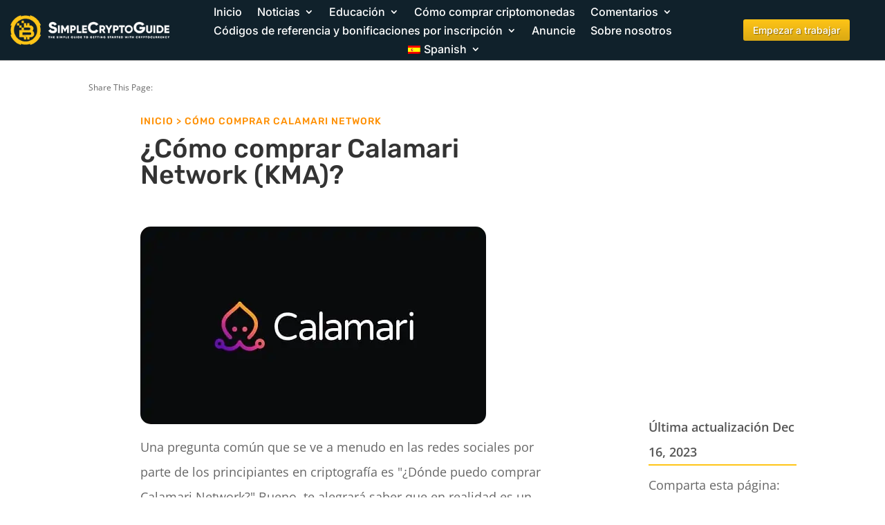

--- FILE ---
content_type: text/html; charset=UTF-8
request_url: https://simplecryptoguide.com/es/como-comprar-calamari-network/
body_size: 73329
content:
<!DOCTYPE html>
<html lang="es-ES" prefix="og: https://ogp.me/ns#">
<head><meta charset="UTF-8" /><script>if(navigator.userAgent.match(/MSIE|Internet Explorer/i)||navigator.userAgent.match(/Trident\/7\..*?rv:11/i)){var href=document.location.href;if(!href.match(/[?&]nowprocket/)){if(href.indexOf("?")==-1){if(href.indexOf("#")==-1){document.location.href=href+"?nowprocket=1"}else{document.location.href=href.replace("#","?nowprocket=1#")}}else{if(href.indexOf("#")==-1){document.location.href=href+"&nowprocket=1"}else{document.location.href=href.replace("#","&nowprocket=1#")}}}}</script><script>(()=>{class RocketLazyLoadScripts{constructor(){this.v="2.0.4",this.userEvents=["keydown","keyup","mousedown","mouseup","mousemove","mouseover","mouseout","touchmove","touchstart","touchend","touchcancel","wheel","click","dblclick","input"],this.attributeEvents=["onblur","onclick","oncontextmenu","ondblclick","onfocus","onmousedown","onmouseenter","onmouseleave","onmousemove","onmouseout","onmouseover","onmouseup","onmousewheel","onscroll","onsubmit"]}async t(){this.i(),this.o(),/iP(ad|hone)/.test(navigator.userAgent)&&this.h(),this.u(),this.l(this),this.m(),this.k(this),this.p(this),this._(),await Promise.all([this.R(),this.L()]),this.lastBreath=Date.now(),this.S(this),this.P(),this.D(),this.O(),this.M(),await this.C(this.delayedScripts.normal),await this.C(this.delayedScripts.defer),await this.C(this.delayedScripts.async),await this.T(),await this.F(),await this.j(),await this.A(),window.dispatchEvent(new Event("rocket-allScriptsLoaded")),this.everythingLoaded=!0,this.lastTouchEnd&&await new Promise(t=>setTimeout(t,500-Date.now()+this.lastTouchEnd)),this.I(),this.H(),this.U(),this.W()}i(){this.CSPIssue=sessionStorage.getItem("rocketCSPIssue"),document.addEventListener("securitypolicyviolation",t=>{this.CSPIssue||"script-src-elem"!==t.violatedDirective||"data"!==t.blockedURI||(this.CSPIssue=!0,sessionStorage.setItem("rocketCSPIssue",!0))},{isRocket:!0})}o(){window.addEventListener("pageshow",t=>{this.persisted=t.persisted,this.realWindowLoadedFired=!0},{isRocket:!0}),window.addEventListener("pagehide",()=>{this.onFirstUserAction=null},{isRocket:!0})}h(){let t;function e(e){t=e}window.addEventListener("touchstart",e,{isRocket:!0}),window.addEventListener("touchend",function i(o){o.changedTouches[0]&&t.changedTouches[0]&&Math.abs(o.changedTouches[0].pageX-t.changedTouches[0].pageX)<10&&Math.abs(o.changedTouches[0].pageY-t.changedTouches[0].pageY)<10&&o.timeStamp-t.timeStamp<200&&(window.removeEventListener("touchstart",e,{isRocket:!0}),window.removeEventListener("touchend",i,{isRocket:!0}),"INPUT"===o.target.tagName&&"text"===o.target.type||(o.target.dispatchEvent(new TouchEvent("touchend",{target:o.target,bubbles:!0})),o.target.dispatchEvent(new MouseEvent("mouseover",{target:o.target,bubbles:!0})),o.target.dispatchEvent(new PointerEvent("click",{target:o.target,bubbles:!0,cancelable:!0,detail:1,clientX:o.changedTouches[0].clientX,clientY:o.changedTouches[0].clientY})),event.preventDefault()))},{isRocket:!0})}q(t){this.userActionTriggered||("mousemove"!==t.type||this.firstMousemoveIgnored?"keyup"===t.type||"mouseover"===t.type||"mouseout"===t.type||(this.userActionTriggered=!0,this.onFirstUserAction&&this.onFirstUserAction()):this.firstMousemoveIgnored=!0),"click"===t.type&&t.preventDefault(),t.stopPropagation(),t.stopImmediatePropagation(),"touchstart"===this.lastEvent&&"touchend"===t.type&&(this.lastTouchEnd=Date.now()),"click"===t.type&&(this.lastTouchEnd=0),this.lastEvent=t.type,t.composedPath&&t.composedPath()[0].getRootNode()instanceof ShadowRoot&&(t.rocketTarget=t.composedPath()[0]),this.savedUserEvents.push(t)}u(){this.savedUserEvents=[],this.userEventHandler=this.q.bind(this),this.userEvents.forEach(t=>window.addEventListener(t,this.userEventHandler,{passive:!1,isRocket:!0})),document.addEventListener("visibilitychange",this.userEventHandler,{isRocket:!0})}U(){this.userEvents.forEach(t=>window.removeEventListener(t,this.userEventHandler,{passive:!1,isRocket:!0})),document.removeEventListener("visibilitychange",this.userEventHandler,{isRocket:!0}),this.savedUserEvents.forEach(t=>{(t.rocketTarget||t.target).dispatchEvent(new window[t.constructor.name](t.type,t))})}m(){const t="return false",e=Array.from(this.attributeEvents,t=>"data-rocket-"+t),i="["+this.attributeEvents.join("],[")+"]",o="[data-rocket-"+this.attributeEvents.join("],[data-rocket-")+"]",s=(e,i,o)=>{o&&o!==t&&(e.setAttribute("data-rocket-"+i,o),e["rocket"+i]=new Function("event",o),e.setAttribute(i,t))};new MutationObserver(t=>{for(const n of t)"attributes"===n.type&&(n.attributeName.startsWith("data-rocket-")||this.everythingLoaded?n.attributeName.startsWith("data-rocket-")&&this.everythingLoaded&&this.N(n.target,n.attributeName.substring(12)):s(n.target,n.attributeName,n.target.getAttribute(n.attributeName))),"childList"===n.type&&n.addedNodes.forEach(t=>{if(t.nodeType===Node.ELEMENT_NODE)if(this.everythingLoaded)for(const i of[t,...t.querySelectorAll(o)])for(const t of i.getAttributeNames())e.includes(t)&&this.N(i,t.substring(12));else for(const e of[t,...t.querySelectorAll(i)])for(const t of e.getAttributeNames())this.attributeEvents.includes(t)&&s(e,t,e.getAttribute(t))})}).observe(document,{subtree:!0,childList:!0,attributeFilter:[...this.attributeEvents,...e]})}I(){this.attributeEvents.forEach(t=>{document.querySelectorAll("[data-rocket-"+t+"]").forEach(e=>{this.N(e,t)})})}N(t,e){const i=t.getAttribute("data-rocket-"+e);i&&(t.setAttribute(e,i),t.removeAttribute("data-rocket-"+e))}k(t){Object.defineProperty(HTMLElement.prototype,"onclick",{get(){return this.rocketonclick||null},set(e){this.rocketonclick=e,this.setAttribute(t.everythingLoaded?"onclick":"data-rocket-onclick","this.rocketonclick(event)")}})}S(t){function e(e,i){let o=e[i];e[i]=null,Object.defineProperty(e,i,{get:()=>o,set(s){t.everythingLoaded?o=s:e["rocket"+i]=o=s}})}e(document,"onreadystatechange"),e(window,"onload"),e(window,"onpageshow");try{Object.defineProperty(document,"readyState",{get:()=>t.rocketReadyState,set(e){t.rocketReadyState=e},configurable:!0}),document.readyState="loading"}catch(t){console.log("WPRocket DJE readyState conflict, bypassing")}}l(t){this.originalAddEventListener=EventTarget.prototype.addEventListener,this.originalRemoveEventListener=EventTarget.prototype.removeEventListener,this.savedEventListeners=[],EventTarget.prototype.addEventListener=function(e,i,o){o&&o.isRocket||!t.B(e,this)&&!t.userEvents.includes(e)||t.B(e,this)&&!t.userActionTriggered||e.startsWith("rocket-")||t.everythingLoaded?t.originalAddEventListener.call(this,e,i,o):(t.savedEventListeners.push({target:this,remove:!1,type:e,func:i,options:o}),"mouseenter"!==e&&"mouseleave"!==e||t.originalAddEventListener.call(this,e,t.savedUserEvents.push,o))},EventTarget.prototype.removeEventListener=function(e,i,o){o&&o.isRocket||!t.B(e,this)&&!t.userEvents.includes(e)||t.B(e,this)&&!t.userActionTriggered||e.startsWith("rocket-")||t.everythingLoaded?t.originalRemoveEventListener.call(this,e,i,o):t.savedEventListeners.push({target:this,remove:!0,type:e,func:i,options:o})}}J(t,e){this.savedEventListeners=this.savedEventListeners.filter(i=>{let o=i.type,s=i.target||window;return e!==o||t!==s||(this.B(o,s)&&(i.type="rocket-"+o),this.$(i),!1)})}H(){EventTarget.prototype.addEventListener=this.originalAddEventListener,EventTarget.prototype.removeEventListener=this.originalRemoveEventListener,this.savedEventListeners.forEach(t=>this.$(t))}$(t){t.remove?this.originalRemoveEventListener.call(t.target,t.type,t.func,t.options):this.originalAddEventListener.call(t.target,t.type,t.func,t.options)}p(t){let e;function i(e){return t.everythingLoaded?e:e.split(" ").map(t=>"load"===t||t.startsWith("load.")?"rocket-jquery-load":t).join(" ")}function o(o){function s(e){const s=o.fn[e];o.fn[e]=o.fn.init.prototype[e]=function(){return this[0]===window&&t.userActionTriggered&&("string"==typeof arguments[0]||arguments[0]instanceof String?arguments[0]=i(arguments[0]):"object"==typeof arguments[0]&&Object.keys(arguments[0]).forEach(t=>{const e=arguments[0][t];delete arguments[0][t],arguments[0][i(t)]=e})),s.apply(this,arguments),this}}if(o&&o.fn&&!t.allJQueries.includes(o)){const e={DOMContentLoaded:[],"rocket-DOMContentLoaded":[]};for(const t in e)document.addEventListener(t,()=>{e[t].forEach(t=>t())},{isRocket:!0});o.fn.ready=o.fn.init.prototype.ready=function(i){function s(){parseInt(o.fn.jquery)>2?setTimeout(()=>i.bind(document)(o)):i.bind(document)(o)}return"function"==typeof i&&(t.realDomReadyFired?!t.userActionTriggered||t.fauxDomReadyFired?s():e["rocket-DOMContentLoaded"].push(s):e.DOMContentLoaded.push(s)),o([])},s("on"),s("one"),s("off"),t.allJQueries.push(o)}e=o}t.allJQueries=[],o(window.jQuery),Object.defineProperty(window,"jQuery",{get:()=>e,set(t){o(t)}})}P(){const t=new Map;document.write=document.writeln=function(e){const i=document.currentScript,o=document.createRange(),s=i.parentElement;let n=t.get(i);void 0===n&&(n=i.nextSibling,t.set(i,n));const c=document.createDocumentFragment();o.setStart(c,0),c.appendChild(o.createContextualFragment(e)),s.insertBefore(c,n)}}async R(){return new Promise(t=>{this.userActionTriggered?t():this.onFirstUserAction=t})}async L(){return new Promise(t=>{document.addEventListener("DOMContentLoaded",()=>{this.realDomReadyFired=!0,t()},{isRocket:!0})})}async j(){return this.realWindowLoadedFired?Promise.resolve():new Promise(t=>{window.addEventListener("load",t,{isRocket:!0})})}M(){this.pendingScripts=[];this.scriptsMutationObserver=new MutationObserver(t=>{for(const e of t)e.addedNodes.forEach(t=>{"SCRIPT"!==t.tagName||t.noModule||t.isWPRocket||this.pendingScripts.push({script:t,promise:new Promise(e=>{const i=()=>{const i=this.pendingScripts.findIndex(e=>e.script===t);i>=0&&this.pendingScripts.splice(i,1),e()};t.addEventListener("load",i,{isRocket:!0}),t.addEventListener("error",i,{isRocket:!0}),setTimeout(i,1e3)})})})}),this.scriptsMutationObserver.observe(document,{childList:!0,subtree:!0})}async F(){await this.X(),this.pendingScripts.length?(await this.pendingScripts[0].promise,await this.F()):this.scriptsMutationObserver.disconnect()}D(){this.delayedScripts={normal:[],async:[],defer:[]},document.querySelectorAll("script[type$=rocketlazyloadscript]").forEach(t=>{t.hasAttribute("data-rocket-src")?t.hasAttribute("async")&&!1!==t.async?this.delayedScripts.async.push(t):t.hasAttribute("defer")&&!1!==t.defer||"module"===t.getAttribute("data-rocket-type")?this.delayedScripts.defer.push(t):this.delayedScripts.normal.push(t):this.delayedScripts.normal.push(t)})}async _(){await this.L();let t=[];document.querySelectorAll("script[type$=rocketlazyloadscript][data-rocket-src]").forEach(e=>{let i=e.getAttribute("data-rocket-src");if(i&&!i.startsWith("data:")){i.startsWith("//")&&(i=location.protocol+i);try{const o=new URL(i).origin;o!==location.origin&&t.push({src:o,crossOrigin:e.crossOrigin||"module"===e.getAttribute("data-rocket-type")})}catch(t){}}}),t=[...new Map(t.map(t=>[JSON.stringify(t),t])).values()],this.Y(t,"preconnect")}async G(t){if(await this.K(),!0!==t.noModule||!("noModule"in HTMLScriptElement.prototype))return new Promise(e=>{let i;function o(){(i||t).setAttribute("data-rocket-status","executed"),e()}try{if(navigator.userAgent.includes("Firefox/")||""===navigator.vendor||this.CSPIssue)i=document.createElement("script"),[...t.attributes].forEach(t=>{let e=t.nodeName;"type"!==e&&("data-rocket-type"===e&&(e="type"),"data-rocket-src"===e&&(e="src"),i.setAttribute(e,t.nodeValue))}),t.text&&(i.text=t.text),t.nonce&&(i.nonce=t.nonce),i.hasAttribute("src")?(i.addEventListener("load",o,{isRocket:!0}),i.addEventListener("error",()=>{i.setAttribute("data-rocket-status","failed-network"),e()},{isRocket:!0}),setTimeout(()=>{i.isConnected||e()},1)):(i.text=t.text,o()),i.isWPRocket=!0,t.parentNode.replaceChild(i,t);else{const i=t.getAttribute("data-rocket-type"),s=t.getAttribute("data-rocket-src");i?(t.type=i,t.removeAttribute("data-rocket-type")):t.removeAttribute("type"),t.addEventListener("load",o,{isRocket:!0}),t.addEventListener("error",i=>{this.CSPIssue&&i.target.src.startsWith("data:")?(console.log("WPRocket: CSP fallback activated"),t.removeAttribute("src"),this.G(t).then(e)):(t.setAttribute("data-rocket-status","failed-network"),e())},{isRocket:!0}),s?(t.fetchPriority="high",t.removeAttribute("data-rocket-src"),t.src=s):t.src="data:text/javascript;base64,"+window.btoa(unescape(encodeURIComponent(t.text)))}}catch(i){t.setAttribute("data-rocket-status","failed-transform"),e()}});t.setAttribute("data-rocket-status","skipped")}async C(t){const e=t.shift();return e?(e.isConnected&&await this.G(e),this.C(t)):Promise.resolve()}O(){this.Y([...this.delayedScripts.normal,...this.delayedScripts.defer,...this.delayedScripts.async],"preload")}Y(t,e){this.trash=this.trash||[];let i=!0;var o=document.createDocumentFragment();t.forEach(t=>{const s=t.getAttribute&&t.getAttribute("data-rocket-src")||t.src;if(s&&!s.startsWith("data:")){const n=document.createElement("link");n.href=s,n.rel=e,"preconnect"!==e&&(n.as="script",n.fetchPriority=i?"high":"low"),t.getAttribute&&"module"===t.getAttribute("data-rocket-type")&&(n.crossOrigin=!0),t.crossOrigin&&(n.crossOrigin=t.crossOrigin),t.integrity&&(n.integrity=t.integrity),t.nonce&&(n.nonce=t.nonce),o.appendChild(n),this.trash.push(n),i=!1}}),document.head.appendChild(o)}W(){this.trash.forEach(t=>t.remove())}async T(){try{document.readyState="interactive"}catch(t){}this.fauxDomReadyFired=!0;try{await this.K(),this.J(document,"readystatechange"),document.dispatchEvent(new Event("rocket-readystatechange")),await this.K(),document.rocketonreadystatechange&&document.rocketonreadystatechange(),await this.K(),this.J(document,"DOMContentLoaded"),document.dispatchEvent(new Event("rocket-DOMContentLoaded")),await this.K(),this.J(window,"DOMContentLoaded"),window.dispatchEvent(new Event("rocket-DOMContentLoaded"))}catch(t){console.error(t)}}async A(){try{document.readyState="complete"}catch(t){}try{await this.K(),this.J(document,"readystatechange"),document.dispatchEvent(new Event("rocket-readystatechange")),await this.K(),document.rocketonreadystatechange&&document.rocketonreadystatechange(),await this.K(),this.J(window,"load"),window.dispatchEvent(new Event("rocket-load")),await this.K(),window.rocketonload&&window.rocketonload(),await this.K(),this.allJQueries.forEach(t=>t(window).trigger("rocket-jquery-load")),await this.K(),this.J(window,"pageshow");const t=new Event("rocket-pageshow");t.persisted=this.persisted,window.dispatchEvent(t),await this.K(),window.rocketonpageshow&&window.rocketonpageshow({persisted:this.persisted})}catch(t){console.error(t)}}async K(){Date.now()-this.lastBreath>45&&(await this.X(),this.lastBreath=Date.now())}async X(){return document.hidden?new Promise(t=>setTimeout(t)):new Promise(t=>requestAnimationFrame(t))}B(t,e){return e===document&&"readystatechange"===t||(e===document&&"DOMContentLoaded"===t||(e===window&&"DOMContentLoaded"===t||(e===window&&"load"===t||e===window&&"pageshow"===t)))}static run(){(new RocketLazyLoadScripts).t()}}RocketLazyLoadScripts.run()})();</script>
	
<meta http-equiv="X-UA-Compatible" content="IE=edge">
	<link rel="pingback" href="https://simplecryptoguide.com/xmlrpc.php" />

	<script type="rocketlazyloadscript" data-rocket-type="text/javascript">
		document.documentElement.className = 'js';
	</script>
	
	<script type="rocketlazyloadscript" id="cookie-law-info-gcm-var-js">
var _ckyGcm = {"status":true,"default_settings":[{"analytics":"denied","advertisement":"denied","functional":"denied","necessary":"granted","ad_user_data":"denied","ad_personalization":"denied","regions":"All"}],"wait_for_update":2000,"url_passthrough":false,"ads_data_redaction":false}</script>
<script type="rocketlazyloadscript" id="cookie-law-info-gcm-js" data-rocket-type="text/javascript" data-rocket-src="https://simplecryptoguide.com/wp-content/plugins/cookie-law-info/lite/frontend/js/gcm.min.js" data-rocket-defer defer></script> <script type="rocketlazyloadscript" data-minify="1" id="cookieyes" data-rocket-type="text/javascript" data-rocket-src="https://simplecryptoguide.com/wp-content/cache/min/1/client_data/04504d81fc6e6e95a55c333e/script.js?ver=1761745511" data-rocket-defer defer></script><script type="rocketlazyloadscript" data-rocket-type="text/javascript">
/* <![CDATA[ */
window.koko_analytics = {"url":"https:\/\/simplecryptoguide.com\/wp-admin\/admin-ajax.php?action=koko_analytics_collect","site_url":"https:\/\/simplecryptoguide.com\/es","post_id":8016,"path":"\/how-to-buy-calamari-network\/","method":"cookie","use_cookie":true};
/* ]]> */
</script>

<!-- Optimización para motores de búsqueda de Rank Math -  https://rankmath.com/ -->
<title>Cómo comprar Calamari Network</title>
<link data-wpr-hosted-gf-parameters="family=Open%20Sans%3A400%2C700%7COpen%20Sans%3A300italic%2C400italic%2C600italic%2C700italic%2C800italic%2C400%2C300%2C600%2C700%2C800%7CInter%3A100%2C200%2C300%2Cregular%2C500%2C600%2C700%2C800%2C900%7CRubik%3A300%2Cregular%2C500%2C600%2C700%2C800%2C900%2C300italic%2Citalic%2C500italic%2C600italic%2C700italic%2C800italic%2C900italic%7CABeeZee%3Aregular%2Citalic%7CPoppins%3A100%2C100italic%2C200%2C200italic%2C300%2C300italic%2Cregular%2Citalic%2C500%2C500italic%2C600%2C600italic%2C700%2C700italic%2C800%2C800italic%2C900%2C900italic&subset=cyrillic%2Ccyrillic-ext%2Cgreek%2Cgreek-ext%2Chebrew%2Clatin%2Clatin-ext%2Cvietnamese,cyrillic%2Ccyrillic-ext%2Cgreek%2Cgreek-ext%2Clatin%2Clatin-ext%2Cvietnamese%2Chebrew%2Cdevanagari&display=swap" href="https://simplecryptoguide.com/wp-content/cache/fonts/1/google-fonts/css/7/f/8/592b16c16710ce7b35d9fabc9e6cd.css" rel="stylesheet">
<style id="rocket-critical-css">.menu-item-object-language_switcher .trp-flag-image{display:inline-block;margin:-1px 5px;vertical-align:baseline;padding:0;border:0;border-radius:0}.et_monarch .et_social_networks,.et_monarch .et_social_networks span,.et_monarch .et_social_networks a,.et_monarch .et_social_networks i,.et_monarch .et_social_networks ul,.et_monarch .et_social_networks li,.et_monarch .et_social_pinterest_window h3{font-family:'Open Sans',helvetica,arial,sans-serif;line-height:1em;text-transform:none;font-weight:normal;margin:0;padding:0;border:0;outline:0;font-size:100%;vertical-align:baseline;background-image:none;-webkit-box-sizing:content-box;-moz-box-sizing:content-box;box-sizing:content-box;-webkit-transform:translate3d(0,0,0);transform:translate3d(0,0,0);-moz-transform:translate3d(0,0,0);-o-transform:translate3d(0,0,0);-webkit-font-smoothing:antialiased;-moz-osx-font-smoothing:grayscale}.et_monarch .et_social_networks{font-family:'Open Sans',helvetica,arial,sans-serif;line-height:1em;font-weight:400;-webkit-font-smoothing:antialiased;-moz-osx-font-smoothing:grayscale}.et_monarch .et_social_pinterest_window h3{font-family:'Open Sans',helvetica,arial,sans-serif;font-size:26px;line-height:1.1em;color:#333;font-weight:400;letter-spacing:.5px;-webkit-font-smoothing:antialiased;-moz-osx-font-smoothing:grayscale}.et_monarch .et_social_icon{color:#FFF}.et_monarch .et_social_networks{text-shadow:none!important}@font-face{font-display:swap;font-family:'ETmonarch';src:url(https://simplecryptoguide.com/wp-content/plugins/monarch/css/fonts/monarch.eot);src:url(https://simplecryptoguide.com/wp-content/plugins/monarch/css/fonts/monarch.eot?#iefix) format('embedded-opentype'),url(https://simplecryptoguide.com/wp-content/plugins/monarch/css/fonts/monarch.ttf) format('truetype'),url(https://simplecryptoguide.com/wp-content/plugins/monarch/css/fonts/monarch.woff) format('woff'),url(https://simplecryptoguide.com/wp-content/plugins/monarch/css/fonts/monarch.svg#ETmonarch) format('svg');font-weight:normal;font-style:normal}.et_monarch .et_social_icon,.et_monarch .et_social_icon:before,.et_monarch .et_social_icon:after{font-family:'ETmonarch';speak:none;font-style:normal;font-size:16px;line-height:16px;font-weight:normal;font-variant:normal;text-transform:none;-webkit-font-smoothing:antialiased;-moz-osx-font-smoothing:grayscale;text-align:center;display:block}.et_monarch .et_social_icon_gmail:before,.et_monarch .et_social_icon_gmail:after{content:"\e625"}.et_monarch .et_social_icon_linkedin:before,.et_monarch .et_social_icon_linkedin:after{content:"\e631"}.et_monarch .et_social_icon_facebook:before,.et_monarch .et_social_icon_facebook:after{content:"\e63f"}.et_monarch .et_social_icon_twitter:before,.et_monarch .et_social_icon_twitter:after{content:"\e640"}.et_monarch .et_social_icon_all_button:before,.et_monarch .et_social_icon_all_button:after{content:"\e64c"}.et_monarch .et_social_facebook,.et_monarch .et_social_facebook{background-color:#3a579a}.et_monarch .et_social_twitter,.et_monarch .et_social_twitter{background-color:#00abf0}.et_monarch .et_social_linkedin{background-color:#127bb6}.et_monarch .et_social_gmail{background-color:#dd4b39}.et_monarch .et_social_all_button{background-color:#dedede}.et_monarch li.et_social_all_button i.et_social_icon_all_button{color:#777777}.et_monarch .et_social_icon{position:relative;z-index:100}.et_monarch .et_social_networks span.et_social_overlay{height:100%;width:100%;background-color:rgba(0,0,0,0.1);bottom:0;left:0;z-index:1;position:absolute}.et_monarch .et_social_networks{width:100%;display:inline-block}.et_monarch .et_social_networks .et_social_icons_container{padding:0!important;margin:0!important;line-height:1em!important;display:inline-block;width:inherit}.et_monarch .et_social_networks li{float:left;position:relative;margin:2% 0 0 2%;overflow:hidden;min-height:40px;line-height:0}.et_monarch .et_social_networks li a{line-height:0}.et_monarch .et_social_networks.et_social_nospace li{margin:0!important}.et_monarch .et_social_networks li,.et_monarch .et_social_networks li a,.et_monarch .et_social_icon{display:block;overflow:hidden;-webkit-box-sizing:border-box;-moz-box-sizing:border-box;box-sizing:border-box}.et_monarch .et_social_networks span,.et_monarch .et_social_networks li i{position:relative;z-index:2}.et_monarch .et_social_networks .et_social_icon,.et_monarch .et_social_networks .et_social_icon:before,.et_monarch .et_social_networks .et_social_icon:after{width:40px;height:40px;line-height:40px;display:inline-block;-webkit-border-radius:100px;-moz-border-radius:100px;border-radius:100px}.et_monarch .et_social_networks.et_social_left i.et_social_icon.et_social_icon_all_button{float:none!important}.et_social_open_all span.et_social_overlay{margin:0!important}.et_monarch .et_social_networks .et_social_all_button i.et_social_icon.et_social_icon_all_button:after{width:100%}.et_monarch li.et_social_all_button{padding:0;text-align:center}.et_monarch .et_social_icon:after{display:none}.et_monarch .et_social_simple li a{padding:0!important}.et_monarch .et_social_simple li .et_social_overlay{margin:0!important;display:none}.et_pb_pagebuilder_layout .et_social_inline{display:none}.et_pb_pagebuilder_layout .et_pb_section .et_social_inline{display:block}.et_monarch .et_social_icon:before,.et_monarch .et_social_icon:after{position:relative;width:100%}.et_monarch .et_social_icon:after{display:none}.et_monarch .et_social_left{text-align:left}.et_monarch .et_social_left .et_social_overlay{background-color:rgba(0,0,0,0.1);margin:0 0 0 40px}.et_monarch .et_social_left .et_social_icon{float:left}.et_monarch .et_social_rounded.et_social_networks li,.et_monarch .et_social_rounded.et_social_nospace.et_social_networks .et_social_icons_container{-webkit-border-radius:4px;-moz-border-radius:4px;border-radius:4px;overflow:hidden}.et_monarch .et_social_rounded.et_social_nospace.et_social_networks li{-webkit-border-radius:0;-moz-border-radius:0;border-radius:0}.et_monarch .et_social_rounded.et_social_nospace.et_social_networks li:last-child{-webkit-border-bottom-right-radius:4px;-moz-border-radius-bottomright:4px;border-bottom-right-radius:4px}.et_monarch .et_social_autowidth li{width:auto;margin:0 2% 2% 0!important}.et_monarch .et_social_autowidth li:first-child{margin-left:0;clear:both}.et_monarch .et_social_icons_container a{text-decoration:none!important}.et_monarch .et_social_close:after{font-family:'etmonarch';speak:none;font-style:normal;font-weight:normal;font-variant:normal;text-transform:none;font-size:16px}.et_monarch span.et_social_close{position:absolute;right:10px;top:0;line-height:40px}.et_monarch span.et_social_close:after{content:"\e60C";color:#cccccc}.et_monarch .et_social_pin_images_outer{display:none;z-index:9999999999;position:absolute}.et_monarch .et_social_pin_images_outer:after{content:"";background-color:rgba(0,0,0,.6);top:0;left:0;width:100%;height:100%;position:fixed;z-index:999999}.et_monarch .et_social_pinterest_window{background:white;position:fixed;top:20%;left:50%;padding:20px;width:500px;height:400px;z-index:9999999;margin-left:-250px;-webkit-border-radius:7px;-moz-border-radius:7px;border-radius:7px}.et_monarch .et_social_pin_images{overflow:auto;max-height:370px;z-index:999;position:relative}.et_monarch .et_pb_section .et_social_inline{display:block}@media only screen and (min-width:768px){.et_monarch .et_social_autowidth.et_social_nospace.et_social_rounded .et_social_icons_container{width:auto;float:left}}@media only screen and (max-width:767px){.et_monarch .et_social_networks li{margin:2% 0 0 2%!important;width:49%!important;clear:none!important}.et_monarch .et_social_networks li:nth-child(2n+1){margin-left:0!important;clear:both!important}.et_monarch .et_social_networks li:nth-child(-n+2){margin-top:0!important}.et_monarch .et_social_networks.et_social_nospace li{width:50%!important}.et_monarch .et_social_pinterest_window{height:80%;width:80%;top:10px;margin-left:0px;z-index:99999999;left:6%}.et_monarch .et_social_pin_images{max-height:90%}.et_monarch .et_social_autowidth.et_social_networks li:nth-child(n){width:auto!important;margin:0 2% 2% 0!important;clear:none!important}.et_monarch .et_social_autowidth.et_social_nospace li:nth-child(n){margin:0!important}.et_monarch .et_social_autowidth.et_social_nospace.et_social_rounded .et_social_icons_container{width:auto;float:left}}@media only screen and (max-width:479px){.et_monarch .et_social_networks li{width:100%!important;margin-left:0!important;clear:both!important}.et_monarch .et_social_networks li:first-child{margin-top:0!important}.et_monarch .et_social_networks li:nth-child(n+2){margin:2% 0 0 0!important}.et_monarch .et_social_networks.et_social_nospace li{margin:0!important;width:100%!important}.et_monarch .et_social_autowidth.et_social_networks li:nth-child(n){width:auto!important;margin:0 2% 2% 0!important;clear:none!important}.et_monarch .et_social_autowidth.et_social_nospace li:nth-child(n){margin:0!important}.et_monarch .et_social_autowidth.et_social_nospace.et_social_rounded .et_social_icons_container{width:auto;float:left}}a,body,div,form,h1,h2,h3,html,i,img,label,li,ol,p,span,strong,ul{margin:0;padding:0;border:0;outline:0;font-size:100%;-ms-text-size-adjust:100%;-webkit-text-size-adjust:100%;vertical-align:baseline;background:transparent}body{line-height:1}ol,ul{list-style:none}:focus{outline:0}header,nav{display:block}body{font-family:Open Sans,Arial,sans-serif;font-size:14px;color:#666;background-color:#fff;line-height:1.7em;font-weight:500;-webkit-font-smoothing:antialiased;-moz-osx-font-smoothing:grayscale}body.et_cover_background{background-size:cover!important;background-position:top!important;background-repeat:no-repeat!important;background-attachment:fixed}a{color:#2ea3f2}a{text-decoration:none}p{padding-bottom:1em}p:not(.has-background):last-of-type{padding-bottom:0}strong{font-weight:700}i{font-style:italic}h1,h2,h3{color:#333;padding-bottom:10px;line-height:1em;font-weight:500}h1{font-size:30px}h2{font-size:26px}h3{font-size:22px}input{-webkit-appearance:none}button,input{font-family:inherit}img{max-width:100%;height:auto}#main-content{background-color:#fff}.et-l--body ul,.et-l--footer ul,.et-l--header ul{list-style-type:disc;padding:0 0 23px 1em;line-height:26px}.et-l--body ol{list-style-type:decimal;list-style-position:inside;padding:0 0 23px;line-height:26px}@media (max-width:980px){#page-container{padding-top:80px}.et-tb-has-header #page-container{padding-top:0!important}}.et_pb_scroll_top.et-pb-icon{text-align:center;background:rgba(0,0,0,.4);text-decoration:none;position:fixed;z-index:99999;bottom:125px;right:0;-webkit-border-top-left-radius:5px;-webkit-border-bottom-left-radius:5px;-moz-border-radius-topleft:5px;-moz-border-radius-bottomleft:5px;border-top-left-radius:5px;border-bottom-left-radius:5px;display:none;font-size:30px;padding:5px;color:#fff}.et_pb_scroll_top:before{content:"2"}.et_mobile_menu,.nav li ul{border-color:#2ea3f2}.mobile_menu_bar:after,.mobile_menu_bar:before{color:#2ea3f2}.et-menu,nav.et-menu-nav{float:left}input[type=search]::-webkit-search-cancel-button{-webkit-appearance:none}.mobile_menu_bar:before{content:"\61";font-size:32px;left:0;position:relative;top:0}.last{margin-right:0}*{-webkit-box-sizing:border-box;box-sizing:border-box}.et_pb_button:after,.mobile_menu_bar:before{font-family:ETmodules!important;speak:none;font-style:normal;font-weight:400;-webkit-font-feature-settings:normal;font-feature-settings:normal;font-variant:normal;text-transform:none;line-height:1;-webkit-font-smoothing:antialiased;-moz-osx-font-smoothing:grayscale;text-shadow:0 0;direction:ltr}.et-pb-icon{content:attr(data-icon)}.et-pb-icon{font-family:ETmodules;speak:none;font-weight:400;-webkit-font-feature-settings:normal;font-feature-settings:normal;font-variant:normal;text-transform:none;line-height:1;-webkit-font-smoothing:antialiased;font-size:96px;font-style:normal;display:inline-block;-webkit-box-sizing:border-box;box-sizing:border-box;direction:ltr}.et_pb_button{font-size:20px;font-weight:500;padding:.3em 1em;line-height:1.7em!important;background-color:transparent;background-size:cover;background-position:50%;background-repeat:no-repeat;border:2px solid;border-radius:3px}.et_pb_button{position:relative}.et_pb_button:after,.et_pb_button:before{font-size:32px;line-height:1em;content:"\35";opacity:0;position:absolute;margin-left:-1em;text-transform:none;-webkit-font-feature-settings:"kern" off;font-feature-settings:"kern" off;font-variant:none;font-style:normal;font-weight:400;text-shadow:none}.et_pb_button:before{display:none}.et_pb_module.et_pb_text_align_left{text-align:left}.clearfix:after{visibility:hidden;display:block;font-size:0;content:" ";clear:both;height:0}.et_builder_inner_content{position:relative;z-index:1}header .et_builder_inner_content{z-index:2}.et_pb_css_mix_blend_mode_passthrough{mix-blend-mode:unset!important}.et_pb_module,.et_pb_with_background{position:relative;background-size:cover;background-position:50%;background-repeat:no-repeat}.et_pb_with_border{position:relative;border:0 solid #333}.screen-reader-text{border:0;clip:rect(1px,1px,1px,1px);-webkit-clip-path:inset(50%);clip-path:inset(50%);height:1px;margin:-1px;overflow:hidden;padding:0;position:absolute!important;width:1px;word-wrap:normal!important}.et_multi_view_hidden{display:none!important}header.et-l.et-l--header:after{clear:both;display:block;content:""}.et_pb_module{-webkit-animation-timing-function:linear;animation-timing-function:linear;-webkit-animation-duration:.2s;animation-duration:.2s}@media (min-width:981px){.et_pb_section div.et_pb_row .et_pb_column .et_pb_module:last-child{margin-bottom:0}}@media (max-width:980px){.et_pb_column .et_pb_module{margin-bottom:30px}.et_pb_row .et_pb_column .et_pb_module:last-child{margin-bottom:0}}.et_pb_section{position:relative;background-color:#fff;background-position:50%;background-size:100%;background-size:cover}.et_pb_section--fixed{width:100%}@media (min-width:981px){.et_pb_section{padding:4% 0}}@media (max-width:980px){.et_pb_section{padding:50px 0}}.et_pb_row{width:80%;max-width:1080px;margin:auto;position:relative}.et_pb_row:after{content:"";display:block;clear:both;visibility:hidden;line-height:0;height:0;width:0}.et_pb_column{float:left;background-size:cover;background-position:50%;position:relative;z-index:2;min-height:1px}.et_pb_column--with-menu{z-index:3}.et_pb_row .et_pb_column.et-last-child,.et_pb_row .et_pb_column:last-child{margin-right:0!important}.et_pb_column,.et_pb_row{background-size:cover;background-position:50%;background-repeat:no-repeat}@media (min-width:981px){.et_pb_row{padding:2% 0}.et_pb_row .et_pb_column.et-last-child,.et_pb_row .et_pb_column:last-child{margin-right:0!important}.et_pb_row.et_pb_equal_columns{display:-webkit-box;display:-ms-flexbox;display:flex}.et_pb_row.et_pb_equal_columns>.et_pb_column{-webkit-box-ordinal-group:2;-ms-flex-order:1;order:1}}@media (max-width:980px){.et_pb_row{max-width:1080px}.et_pb_row{padding:30px 0}.et_pb_column{width:100%;margin-bottom:30px}.et_pb_row .et_pb_column.et-last-child,.et_pb_row .et_pb_column:last-child{margin-bottom:0}}@media (max-width:479px){.et_pb_row .et_pb_column.et_pb_column_1_4,.et_pb_row .et_pb_column.et_pb_column_1_5{width:100%;margin:0 0 30px}.et_pb_row .et_pb_column.et_pb_column_1_4.et-last-child,.et_pb_row .et_pb_column.et_pb_column_1_4:last-child,.et_pb_row .et_pb_column.et_pb_column_1_5.et-last-child,.et_pb_row .et_pb_column.et_pb_column_1_5:last-child{margin-bottom:0}.et_pb_column{width:100%!important}}@font-face{font-family:ETmodules;font-display:swap;src:url(https://simplecryptoguide.com/wp-content/themes/Divi/core/admin/fonts/modules/all/modules.eot);src:url(https://simplecryptoguide.com/wp-content/themes/Divi/core/admin/fonts/modules/all/modules.eot?#iefix) format("embedded-opentype"),url(https://simplecryptoguide.com/wp-content/themes/Divi/core/admin/fonts/modules/all/modules.woff) format("woff"),url(https://simplecryptoguide.com/wp-content/themes/Divi/core/admin/fonts/modules/all/modules.ttf) format("truetype"),url(https://simplecryptoguide.com/wp-content/themes/Divi/core/admin/fonts/modules/all/modules.svg#ETmodules) format("svg");font-weight:400;font-style:normal}.et_pb_bg_layout_light .et_pb_post p{color:#666}button::-moz-focus-inner{padding:0;border:0}.et-menu li{display:inline-block;font-size:14px;padding-right:22px}.et-menu>li:last-child{padding-right:0}.et-menu a{color:rgba(0,0,0,.6);text-decoration:none;display:block;position:relative}.et-menu li>a{padding-bottom:29px;word-wrap:break-word}button.et_pb_menu__icon{display:-webkit-box;display:-ms-flexbox;display:flex;-webkit-box-align:center;-ms-flex-align:center;align-items:center;padding:0;margin:0 11px;font-size:17px;line-height:normal;background:none;border:0;-webkit-box-orient:horizontal;-webkit-box-direction:reverse;-ms-flex-direction:row-reverse;flex-direction:row-reverse}button.et_pb_menu__icon:after{font-family:ETmodules}.et_pb_menu__wrap .mobile_menu_bar{-webkit-transform:translateY(3%);transform:translateY(3%)}.et_pb_menu__wrap .mobile_menu_bar:before{top:0}.et_pb_menu__logo{overflow:hidden}.et_pb_menu__logo img{display:block}.et_pb_menu__search-button:after{content:"U"}@media (max-width:980px){.et-menu{display:none}.et_mobile_nav_menu{display:block;margin-top:-1px}}@media (min-width:981px){.et_pb_gutters3 .et_pb_column,.et_pb_gutters3.et_pb_row .et_pb_column{margin-right:5.5%}.et_pb_gutters3 .et_pb_column_4_4,.et_pb_gutters3.et_pb_row .et_pb_column_4_4{width:100%}.et_pb_gutters3 .et_pb_column_4_4 .et_pb_module,.et_pb_gutters3.et_pb_row .et_pb_column_4_4 .et_pb_module{margin-bottom:2.75%}.et_pb_gutters3 .et_pb_column_3_4,.et_pb_gutters3.et_pb_row .et_pb_column_3_4{width:73.625%}.et_pb_gutters3 .et_pb_column_3_4 .et_pb_module,.et_pb_gutters3.et_pb_row .et_pb_column_3_4 .et_pb_module{margin-bottom:3.735%}.et_pb_gutters3 .et_pb_column_3_5{width:57.8%}.et_pb_gutters3 .et_pb_column_3_5 .et_pb_module{margin-bottom:4.758%}.et_pb_gutters3 .et_pb_column_1_2 .et_pb_module{margin-bottom:5.82%}.et_pb_gutters3 .et_pb_column_1_4,.et_pb_gutters3.et_pb_row .et_pb_column_1_4{width:20.875%}.et_pb_gutters3 .et_pb_column_1_4 .et_pb_module,.et_pb_gutters3.et_pb_row .et_pb_column_1_4 .et_pb_module{margin-bottom:13.174%}.et_pb_gutters3 .et_pb_column_1_5{width:15.6%}.et_pb_gutters3 .et_pb_column_1_5 .et_pb_module{margin-bottom:17.628%}}@media (min-width:981px){.et_pb_gutters1 .et_pb_column,.et_pb_gutters1.et_pb_row .et_pb_column{margin-right:0}.et_pb_gutters1 .et_pb_column_3_4,.et_pb_gutters1.et_pb_row .et_pb_column_3_4{width:75%}.et_pb_gutters1 .et_pb_column_3_4 .et_pb_module,.et_pb_gutters1.et_pb_row .et_pb_column_3_4 .et_pb_module{margin-bottom:0}.et_pb_gutters1 .et_pb_column_3_5,.et_pb_gutters1.et_pb_row .et_pb_column_3_5{width:60%}.et_pb_gutters1 .et_pb_column_3_5 .et_pb_module,.et_pb_gutters1.et_pb_row .et_pb_column_3_5 .et_pb_module{margin-bottom:0}.et_pb_gutters1 .et_pb_column_1_4,.et_pb_gutters1.et_pb_row .et_pb_column_1_4{width:25%}.et_pb_gutters1 .et_pb_column_1_4 .et_pb_module,.et_pb_gutters1.et_pb_row .et_pb_column_1_4 .et_pb_module{margin-bottom:0}.et_pb_gutters1 .et_pb_column_1_5,.et_pb_gutters1.et_pb_row .et_pb_column_1_5{width:20%}.et_pb_gutters1 .et_pb_column_1_5 .et_pb_module,.et_pb_gutters1.et_pb_row .et_pb_column_1_5 .et_pb_module{margin-bottom:0}}@media (max-width:980px){.et_pb_gutters1 .et_pb_column,.et_pb_gutters1 .et_pb_column .et_pb_module,.et_pb_gutters1.et_pb_row .et_pb_column,.et_pb_gutters1.et_pb_row .et_pb_column .et_pb_module{margin-bottom:0}}@media (max-width:767px){.et_pb_gutters1 .et_pb_column,.et_pb_gutters1 .et_pb_column .et_pb_module,.et_pb_gutters1.et_pb_row .et_pb_column,.et_pb_gutters1.et_pb_row .et_pb_column .et_pb_module{margin-bottom:0}}@media (max-width:479px){.et_pb_gutters1 .et_pb_column,.et_pb_gutters1.et_pb_row .et_pb_column{margin:0!important}.et_pb_gutters1 .et_pb_column .et_pb_module,.et_pb_gutters1.et_pb_row .et_pb_column .et_pb_module{margin-bottom:0}}.nav li li{padding:0 20px;margin:0}.et-menu li li a{padding:6px 20px;width:200px}.nav li{position:relative;line-height:1em}.nav li li{position:relative;line-height:2em}.nav li ul{position:absolute;padding:20px 0;z-index:9999;width:240px;background:#fff;visibility:hidden;opacity:0;border-top:3px solid #2ea3f2;box-shadow:0 2px 5px rgba(0,0,0,.1);-moz-box-shadow:0 2px 5px rgba(0,0,0,.1);-webkit-box-shadow:0 2px 5px rgba(0,0,0,.1);-webkit-transform:translateZ(0);text-align:left}.et_mobile_menu li a,.nav li li a{font-size:14px}.et-menu .menu-item-has-children>a:first-child:after{font-family:ETmodules;content:"3";font-size:16px;position:absolute;right:0;top:0;font-weight:800}.et-menu .menu-item-has-children>a:first-child{padding-right:20px}.et_mobile_menu{position:absolute;left:0;padding:5%;background:#fff;width:100%;visibility:visible;opacity:1;display:none;z-index:9999;border-top:3px solid #2ea3f2;box-shadow:0 2px 5px rgba(0,0,0,.1);-moz-box-shadow:0 2px 5px rgba(0,0,0,.1);-webkit-box-shadow:0 2px 5px rgba(0,0,0,.1)}.et_pb_menu .et_mobile_menu li ul{visibility:visible!important;display:block!important;padding-left:10px}.et_mobile_menu li li{padding-left:5%}.et_mobile_menu li a{border-bottom:1px solid rgba(0,0,0,.03);color:#666;padding:10px 5%;display:block}.et_mobile_menu .menu-item-has-children>a{font-weight:700;background-color:rgba(0,0,0,.03)}.et_mobile_nav_menu{float:right;display:none}.mobile_menu_bar{position:relative;display:block;line-height:0}.mobile_menu_bar:before{content:"a";font-size:32px;position:relative;left:0;top:0}.et_pb_module .mobile_menu_bar:before{top:2px}.et_pb_with_border .et_pb_image_wrap{border:0 solid #333}.et_pb_button_module_wrapper.et_pb_button_alignment_center{text-align:center}.et_pb_button_module_wrapper>a{display:inline-block}@media (max-width:767px){.et_pb_button_module_wrapper.et_pb_button_alignment_phone_left{text-align:left}.et_pb_button_module_wrapper.et_pb_button_alignment_phone_right{text-align:right}}.et_pb_code_inner{position:relative}.et_pb_space{-webkit-box-sizing:content-box;box-sizing:content-box;height:23px}.et_pb_divider_hidden{margin-bottom:0!important}.et_pb_divider_internal{display:inline-block;width:100%}.et_pb_space:after{content:"";display:table}.et_pb_with_border .et_pb_image_wrap{border:0 solid #333}.et_pb_image{margin-left:auto;margin-right:auto;line-height:0}.et_pb_image{display:block}.et_pb_image .et_pb_image_wrap{display:inline-block;position:relative;max-width:100%}.et_pb_image img{position:relative}.et_pb_with_border.et_pb_menu .et_pb_menu__logo img{border:0 solid #333}.et_pb_menu .et-menu-nav,.et_pb_menu .et-menu-nav>ul{float:none}.et_pb_menu .et-menu-nav>ul{padding:0!important;line-height:1.7em}.et_pb_menu .et-menu-nav>ul ul{padding:20px 0;text-align:left}.et_pb_menu .et-menu-nav>ul.upwards li ul{bottom:100%;top:auto;border-top:none;border-bottom:3px solid #2ea3f2;-webkit-box-shadow:2px -2px 5px rgba(0,0,0,.1);box-shadow:2px -2px 5px rgba(0,0,0,.1)}.et_pb_menu_inner_container{position:relative}.et_pb_menu .et_pb_menu__wrap{-webkit-box-flex:1;-ms-flex:1 1 auto;flex:1 1 auto;display:-webkit-box;display:-ms-flexbox;display:flex;-webkit-box-pack:start;-ms-flex-pack:start;justify-content:flex-start;-webkit-box-align:stretch;-ms-flex-align:stretch;align-items:stretch;-ms-flex-wrap:wrap;flex-wrap:wrap;opacity:1}.et_pb_menu .et_pb_menu__menu{-webkit-box-flex:0;-ms-flex:0 1 auto;flex:0 1 auto;-webkit-box-pack:start;-ms-flex-pack:start;justify-content:flex-start}.et_pb_menu .et_pb_menu__menu,.et_pb_menu .et_pb_menu__menu>nav,.et_pb_menu .et_pb_menu__menu>nav>ul{display:-webkit-box;display:-ms-flexbox;display:flex;-webkit-box-align:stretch;-ms-flex-align:stretch;align-items:stretch}.et_pb_menu .et_pb_menu__menu>nav>ul{-ms-flex-wrap:wrap;flex-wrap:wrap;-webkit-box-pack:start;-ms-flex-pack:start;justify-content:flex-start}.et_pb_menu .et_pb_menu__menu>nav>ul>li{position:relative;display:-webkit-box;display:-ms-flexbox;display:flex;-webkit-box-align:stretch;-ms-flex-align:stretch;align-items:stretch;margin:0}.et_pb_menu .et_pb_menu__menu>nav>ul>li>ul{top:calc(100% - 1px);left:0}.et_pb_menu .et_pb_menu__menu>nav>ul.upwards>li>ul{top:auto;bottom:calc(100% - 1px)}.et_pb_menu--with-logo .et_pb_menu__menu>nav>ul>li>a{display:-webkit-box;display:-ms-flexbox;display:flex;-webkit-box-align:center;-ms-flex-align:center;align-items:center;padding:31px 0;white-space:nowrap}.et_pb_menu--with-logo .et_pb_menu__menu>nav>ul>li>a:after{top:50%!important;-webkit-transform:translateY(-50%);transform:translateY(-50%)}.et_pb_menu--without-logo .et_pb_menu__menu>nav>ul{padding:0!important}.et_pb_menu--without-logo .et_pb_menu__menu>nav>ul>li{margin-top:8px}.et_pb_menu--without-logo .et_pb_menu__menu>nav>ul>li>a{padding-bottom:8px}.et_pb_menu--without-logo .et_pb_menu__menu>nav>ul.upwards>li{margin-top:0;margin-bottom:8px}.et_pb_menu--without-logo .et_pb_menu__menu>nav>ul.upwards>li>a{padding-top:8px;padding-bottom:0}.et_pb_menu--without-logo .et_pb_menu__menu>nav>ul.upwards>li>a:after{top:auto;bottom:0}.et_pb_menu .et_pb_menu__icon{-webkit-box-flex:0;-ms-flex:0 0 auto;flex:0 0 auto}.et_pb_menu .et-menu{margin-left:-11px;margin-right:-11px}.et_pb_menu .et-menu>li{padding-left:11px;padding-right:11px}.et_pb_menu--style-left_aligned .et_pb_menu_inner_container{display:-webkit-box;display:-ms-flexbox;display:flex;-webkit-box-align:stretch;-ms-flex-align:stretch;align-items:stretch}.et_pb_menu--style-left_aligned .et_pb_menu__logo-wrap{-webkit-box-flex:0;-ms-flex:0 1 auto;flex:0 1 auto;display:-webkit-box;display:-ms-flexbox;display:flex;-webkit-box-align:center;-ms-flex-align:center;align-items:center}.et_pb_menu--style-left_aligned .et_pb_menu__logo{margin-right:30px}.et_pb_menu--style-centered .et_pb_menu__menu>nav>ul,.et_pb_menu--style-centered .et_pb_menu__wrap{-webkit-box-pack:center;-ms-flex-pack:center;justify-content:center}.et_pb_menu .et_pb_menu__search-container{position:absolute;display:-webkit-box;display:-ms-flexbox;display:flex;-webkit-box-pack:stretch;-ms-flex-pack:stretch;justify-content:stretch;-ms-flex-line-pack:stretch;align-content:stretch;left:0;bottom:0;width:100%;height:100%;opacity:0;z-index:999}.et_pb_menu .et_pb_menu__search-container--disabled{display:none}.et_pb_menu .et_pb_menu__search{-webkit-box-flex:1;-ms-flex:1 1 auto;flex:1 1 auto;display:-webkit-box;display:-ms-flexbox;display:flex;-webkit-box-pack:stretch;-ms-flex-pack:stretch;justify-content:stretch;-webkit-box-align:center;-ms-flex-align:center;align-items:center}.et_pb_menu .et_pb_menu__search-form{-webkit-box-flex:1;-ms-flex:1 1 auto;flex:1 1 auto}.et_pb_menu .et_pb_menu__search-input{border:0;width:100%;color:#333;background:transparent}.et_pb_menu .et_pb_menu__close-search-button{-webkit-box-flex:0;-ms-flex:0 0 auto;flex:0 0 auto}.et_pb_menu .et_pb_menu__close-search-button:after{content:"M";font-size:1.7em}@media (max-width:980px){.et_pb_menu--style-left_aligned .et_pb_menu_inner_container{-webkit-box-align:center;-ms-flex-align:center;align-items:center}.et_pb_menu--style-left_aligned .et_pb_menu__wrap{-webkit-box-pack:end;-ms-flex-pack:end;justify-content:flex-end}.et_pb_menu .et_pb_menu__menu{display:none}.et_pb_menu .et_mobile_nav_menu{float:none;margin:0 6px;display:-webkit-box;display:-ms-flexbox;display:flex;-webkit-box-align:center;-ms-flex-align:center;align-items:center}.et_pb_menu .et_mobile_menu{top:100%;padding:5%}.et_pb_menu .et_mobile_menu,.et_pb_menu .et_mobile_menu ul{list-style:none!important;text-align:left}.et_pb_menu .et_mobile_menu ul{padding:0}.et_pb_menu .et_pb_mobile_menu_upwards .et_mobile_menu{top:auto;bottom:100%}}.et_pb_search .screen-reader-text{display:none}.et_pb_social_media_follow_network_name{display:none}.et_pb_text{word-wrap:break-word}.et_pb_text ol{padding-bottom:1em}.et_pb_text>:last-child{padding-bottom:0}.et_pb_text_inner{position:relative}</style>
<meta name="description" content="Cómo comprar Calamari Network - El primer paso para comprar KMA es abrir una cuenta en un exchange de criptomonedas que soporte KMA, nosotros recomendamos:"/>
<meta name="robots" content="follow, index, max-snippet:-1, max-video-preview:-1, max-image-preview:large"/>
<link rel="canonical" href="https://simplecryptoguide.com/es/como-comprar-calamari-network/" />
<meta property="og:locale" content="es_ES" />
<meta property="og:type" content="article" />
<meta property="og:title" content="Cómo comprar Calamari Network" />
<meta property="og:description" content="Cómo comprar Calamari Network - El primer paso para comprar KMA es abrir una cuenta en un exchange de criptomonedas que soporte KMA, nosotros recomendamos:" />
<meta property="og:url" content="https://simplecryptoguide.com/es/como-comprar-calamari-network/" />
<meta property="og:site_name" content="Simplecryptoguide.com" />
<meta property="article:publisher" content="https://www.facebook.com/Simplecryptoguidecom-109509641180281" />
<meta property="article:tag" content="Comprar Calamari Network" />
<meta property="article:tag" content="Calamari Network" />
<meta property="article:tag" content="Guía Calamari Network" />
<meta property="article:tag" content="Parachain" />
<meta property="article:tag" content="Privacidad" />
<meta property="article:tag" content="zk-SNARKs" />
<meta property="article:section" content="Cómo comprar criptomonedas" />
<meta property="og:updated_time" content="2023-12-16T13:15:57+01:00" />
<meta property="og:image" content="https://simplecryptoguide.com/wp-content/uploads/2022/01/Calamari-Network-500x286-1.jpg" />
<meta property="og:image:secure_url" content="https://simplecryptoguide.com/wp-content/uploads/2022/01/Calamari-Network-500x286-1.jpg" />
<meta property="og:image:width" content="500" />
<meta property="og:image:height" content="286" />
<meta property="og:image:alt" content="Cómo comprar Calamari Network (KMA)" />
<meta property="og:image:type" content="image/jpeg" />
<meta property="article:published_time" content="2022-01-27T14:03:31+01:00" />
<meta property="article:modified_time" content="2023-12-16T13:15:57+01:00" />
<meta name="twitter:card" content="summary_large_image" />
<meta name="twitter:title" content="Cómo comprar Calamari Network" />
<meta name="twitter:description" content="Cómo comprar Calamari Network - El primer paso para comprar KMA es abrir una cuenta en un exchange de criptomonedas que soporte KMA, nosotros recomendamos:" />
<meta name="twitter:site" content="@simplecryptogu1" />
<meta name="twitter:creator" content="@simplecryptogu1" />
<meta name="twitter:image" content="https://simplecryptoguide.com/wp-content/uploads/2022/01/Calamari-Network-500x286-1.jpg" />
<meta name="twitter:label1" content="Escrito por" />
<meta name="twitter:data1" content="Christopher" />
<meta name="twitter:label2" content="Tiempo de lectura" />
<meta name="twitter:data2" content="50 minutos" />
<script type="application/ld+json" class="rank-math-schema">{
    "@context": "https:\/\/schema.org",
    "@graph": [
        {
            "@type": "Organization",
            "@id": "https:\/\/simplecryptoguide.com\/es\/#organization",
            "name": "Simplecryptoguide.com",
            "sameAs": [
                "https:\/\/www.facebook.com\/Simplecryptoguidecom-109509641180281",
                "https:\/\/twitter.com\/simplecryptogu1"
            ],
            "logo": {
                "@type": "ImageObject",
                "@id": "https:\/\/simplecryptoguide.com\/es\/#logo",
                "url": "https:\/\/simplecryptoguide.com\/wp-content\/uploads\/2021\/06\/DP.jpg",
                "contentUrl": "https:\/\/simplecryptoguide.com\/wp-content\/uploads\/2021\/06\/DP.jpg",
                "caption": "Simplecryptoguide.com",
                "inLanguage": "es",
                "width": "2085",
                "height": "2086"
            }
        },
        {
            "@type": "WebSite",
            "@id": "https:\/\/simplecryptoguide.com\/es\/#website",
            "url": "https:\/\/simplecryptoguide.com\/es",
            "name": "Simplecryptoguide.com",
            "publisher": {
                "@id": "https:\/\/simplecryptoguide.com\/es\/#organization"
            },
            "inLanguage": "es"
        },
        {
            "@type": "ImageObject",
            "@id": "https:\/\/simplecryptoguide.com\/wp-content\/uploads\/2022\/01\/Calamari-Network-500x286-1.jpg",
            "url": "https:\/\/simplecryptoguide.com\/wp-content\/uploads\/2022\/01\/Calamari-Network-500x286-1.jpg",
            "width": "500",
            "height": "286",
            "caption": "How To Buy Calamari Network (KMA)",
            "inLanguage": "es"
        },
        {
            "@type": "BreadcrumbList",
            "@id": "https:\/\/simplecryptoguide.com\/es\/como-comprar-calamari-network\/#breadcrumb",
            "itemListElement": [
                {
                    "@type": "ListItem",
                    "position": "1",
                    "item": {
                        "@id": "https:\/\/simplecryptoguide.com",
                        "name": "Inicio"
                    }
                },
                {
                    "@type": "ListItem",
                    "position": "2",
                    "item": {
                        "@id": "https:\/\/simplecryptoguide.com\/es\/como-comprar-calamari-network\/",
                        "name": "C\u00f3mo comprar Calamari Network"
                    }
                }
            ]
        },
        {
            "@type": "WebPage",
            "@id": "https:\/\/simplecryptoguide.com\/es\/como-comprar-calamari-network\/#webpage",
            "url": "https:\/\/simplecryptoguide.com\/es\/como-comprar-calamari-network\/",
            "name": "C\u00f3mo comprar Calamari Network",
            "datePublished": "2022-01-27T14:03:31+01:00",
            "dateModified": "2023-12-16T13:15:57+01:00",
            "isPartOf": {
                "@id": "https:\/\/simplecryptoguide.com\/es\/#website"
            },
            "primaryImageOfPage": {
                "@id": "https:\/\/simplecryptoguide.com\/wp-content\/uploads\/2022\/01\/Calamari-Network-500x286-1.jpg"
            },
            "inLanguage": "es",
            "breadcrumb": {
                "@id": "https:\/\/simplecryptoguide.com\/es\/como-comprar-calamari-network\/#breadcrumb"
            }
        },
        {
            "@type": "Person",
            "@id": "https:\/\/simplecryptoguide.com\/es\/author\/hanssonadmin\/",
            "name": "Christopher",
            "url": "https:\/\/simplecryptoguide.com\/es\/author\/hanssonadmin\/",
            "image": {
                "@type": "ImageObject",
                "@id": "https:\/\/secure.gravatar.com\/avatar\/d9556eb06fffd8485921b47bbd3b34c640452b3266edb487aff24f462e01d666?s=96&amp;d=mm&amp;r=g",
                "url": "https:\/\/secure.gravatar.com\/avatar\/d9556eb06fffd8485921b47bbd3b34c640452b3266edb487aff24f462e01d666?s=96&amp;d=mm&amp;r=g",
                "caption": "Christopher",
                "inLanguage": "es"
            },
            "sameAs": [
                "https:\/\/simplecryptoguide.com"
            ],
            "worksFor": {
                "@id": "https:\/\/simplecryptoguide.com\/es\/#organization"
            }
        },
        {
            "@type": "Article",
            "headline": "How To Buy Calamari Network",
            "keywords": "Buy Calamari Network,How to buy Calamari Network,Where to buy Calamari Network,Where can i buy Calamari Network,Calamari Network price",
            "datePublished": "2022-01-27T14:03:31+01:00",
            "dateModified": "2023-12-16T13:15:57+01:00",
            "author": {
                "@id": "https:\/\/simplecryptoguide.com\/es\/author\/hanssonadmin\/",
                "name": "Christopher"
            },
            "publisher": {
                "@id": "https:\/\/simplecryptoguide.com\/es\/#organization"
            },
            "description": "C\u00f3mo comprar Calamari Network - El primer paso para comprar KMA es abrir una cuenta en un exchange de criptomonedas que soporte KMA, nosotros recomendamos:",
            "name": "C\u00f3mo comprar Calamari Network",
            "@id": "https:\/\/simplecryptoguide.com\/es\/como-comprar-calamari-network\/#richSnippet",
            "isPartOf": {
                "@id": "https:\/\/simplecryptoguide.com\/es\/como-comprar-calamari-network\/#webpage"
            },
            "image": {
                "@id": "https:\/\/simplecryptoguide.com\/wp-content\/uploads\/2022\/01\/Calamari-Network-500x286-1.jpg"
            },
            "inLanguage": "es",
            "mainEntityOfPage": {
                "@id": "https:\/\/simplecryptoguide.com\/es\/como-comprar-calamari-network\/#webpage"
            }
        }
    ]
}</script>
<!-- /Plugin Rank Math WordPress SEO -->

<link rel='dns-prefetch' href='//fonts.googleapis.com' />
<link href='https://fonts.gstatic.com' crossorigin rel='preconnect' />
<link rel="alternate" type="application/rss+xml" title="Simplecryptoguide.com &raquo; Feed" href="https://simplecryptoguide.com/es/feed/" />
<link rel="alternate" type="application/rss+xml" title="Simplecryptoguide.com &raquo; Feed de los comentarios" href="https://simplecryptoguide.com/es/comments/feed/" />
<link rel="alternate" type="application/rss+xml" title="Simplecryptoguide.com &raquo; Comentario How To Buy Calamari Network del feed" href="https://simplecryptoguide.com/es/como-comprar-calamari-network/feed/" />
<link rel="alternate" title="oEmbed (JSON)" type="application/json+oembed" href="https://simplecryptoguide.com/es/wp-json/oembed/1.0/embed?url=https%3A%2F%2Fsimplecryptoguide.com%2Fes%2Fcomo-comprar-calamari-network%2F" />
<link rel="alternate" title="oEmbed (XML)" type="text/xml+oembed" href="https://simplecryptoguide.com/es/wp-json/oembed/1.0/embed?url=https%3A%2F%2Fsimplecryptoguide.com%2Fes%2Fcomo-comprar-calamari-network%2F&#038;format=xml" />
<meta content="Divi v.4.27.5" name="generator"/><style id='wp-emoji-styles-inline-css' type='text/css'>

	img.wp-smiley, img.emoji {
		display: inline !important;
		border: none !important;
		box-shadow: none !important;
		height: 1em !important;
		width: 1em !important;
		margin: 0 0.07em !important;
		vertical-align: -0.1em !important;
		background: none !important;
		padding: 0 !important;
	}
/*# sourceURL=wp-emoji-styles-inline-css */
</style>
<link data-minify="1" rel='preload'  href='https://simplecryptoguide.com/wp-content/cache/min/1/wp-content/plugins/jquery-collapse-o-matic/css/core_style.css?ver=1761745511' data-rocket-async="style" as="style" onload="this.onload=null;this.rel='stylesheet'" onerror="this.removeAttribute('data-rocket-async')"  type='text/css' media='all' />
<link data-minify="1" rel='preload'  href='https://simplecryptoguide.com/wp-content/cache/background-css/1/simplecryptoguide.com/wp-content/cache/min/1/wp-content/plugins/jquery-collapse-o-matic/css/light_style.css?ver=1761745511&wpr_t=1768728119' data-rocket-async="style" as="style" onload="this.onload=null;this.rel='stylesheet'" onerror="this.removeAttribute('data-rocket-async')"  type='text/css' media='all' />
<link data-minify="1" rel='preload'  href='https://simplecryptoguide.com/wp-content/cache/min/1/wp-content/plugins/popup-builder/public/css/theme.css?ver=1761745511' data-rocket-async="style" as="style" onload="this.onload=null;this.rel='stylesheet'" onerror="this.removeAttribute('data-rocket-async')"  type='text/css' media='all' />
<link data-minify="1" rel='preload'  href='https://simplecryptoguide.com/wp-content/cache/background-css/1/simplecryptoguide.com/wp-content/cache/min/1/wp-content/plugins/translatepress-multilingual/assets/css/trp-language-switcher.css?ver=1761745511&wpr_t=1768728119' data-rocket-async="style" as="style" onload="this.onload=null;this.rel='stylesheet'" onerror="this.removeAttribute('data-rocket-async')"  type='text/css' media='all' />
<link data-minify="1" rel='preload'  href='https://simplecryptoguide.com/wp-content/cache/min/1/wp-content/plugins/monarch/css/style.css?ver=1761745511' data-rocket-async="style" as="style" onload="this.onload=null;this.rel='stylesheet'" onerror="this.removeAttribute('data-rocket-async')"  type='text/css' media='all' />



<link data-minify="1" rel='preload'  href='https://simplecryptoguide.com/wp-content/cache/background-css/1/simplecryptoguide.com/wp-content/cache/min/1/wp-content/themes/Divi/style-static.min.css?ver=1761745511&wpr_t=1768728119' data-rocket-async="style" as="style" onload="this.onload=null;this.rel='stylesheet'" onerror="this.removeAttribute('data-rocket-async')"  type='text/css' media='all' />
<script type="text/javascript" src="https://simplecryptoguide.com/wp-includes/js/jquery/jquery.min.js?ver=3.7.1" id="jquery-core-js" data-rocket-defer defer></script>
<script type="text/javascript" src="https://simplecryptoguide.com/wp-includes/js/jquery/jquery-migrate.min.js?ver=3.4.1" id="jquery-migrate-js" data-rocket-defer defer></script>
<script type="rocketlazyloadscript" data-rocket-type="text/javascript" id="Popup.js-js-before">
/* <![CDATA[ */
var sgpbPublicUrl = "https:\/\/simplecryptoguide.com\/wp-content\/plugins\/popup-builder\/public\/";
var SGPB_JS_LOCALIZATION = {"imageSupportAlertMessage":"Solamente es compatible con archivos de imagen","pdfSupportAlertMessage":"Solamente se admiten archivos pdf","areYouSure":"\u00bfEst\u00e1s seguro?","addButtonSpinner":"L","audioSupportAlertMessage":"Solamente es compatible con archivos de audio (por ejemplo: mp3, wav, m4a, ogg)","publishPopupBeforeElementor":"\u00a1Publica el mensaje emergente antes de empezar a usar \u00abElementor\u00bb con \u00e9l!","publishPopupBeforeDivi":"\u00a1Publica el mensaje emergente antes de empezar a usar \u00abDivi Builder\u00bb con \u00e9l!","closeButtonAltText":"Cerrar"};
//# sourceURL=Popup.js-js-before
/* ]]> */
</script>
<script type="rocketlazyloadscript" data-minify="1" data-rocket-type="text/javascript" data-rocket-src="https://simplecryptoguide.com/wp-content/cache/min/1/wp-content/plugins/popup-builder/public/js/Popup.js?ver=1761745511" id="Popup.js-js" data-rocket-defer defer></script>
<script type="rocketlazyloadscript" data-minify="1" data-rocket-type="text/javascript" data-rocket-src="https://simplecryptoguide.com/wp-content/cache/min/1/wp-content/plugins/popup-builder/public/js/PopupConfig.js?ver=1761745511" id="PopupConfig.js-js" data-rocket-defer defer></script>
<script type="rocketlazyloadscript" data-rocket-type="text/javascript" id="PopupBuilder.js-js-before">
/* <![CDATA[ */
var SGPB_POPUP_PARAMS = {"popupTypeAgeRestriction":"ageRestriction","defaultThemeImages":{"1":"https:\/\/simplecryptoguide.com\/wp-content\/plugins\/popup-builder\/public\/img\/theme_1\/close.png","2":"https:\/\/simplecryptoguide.com\/wp-content\/plugins\/popup-builder\/public\/img\/theme_2\/close.png","3":"https:\/\/simplecryptoguide.com\/wp-content\/plugins\/popup-builder\/public\/img\/theme_3\/close.png","5":"https:\/\/simplecryptoguide.com\/wp-content\/plugins\/popup-builder\/public\/img\/theme_5\/close.png","6":"https:\/\/simplecryptoguide.com\/wp-content\/plugins\/popup-builder\/public\/img\/theme_6\/close.png"},"homePageUrl":"https:\/\/simplecryptoguide.com\/es\/","isPreview":false,"convertedIdsReverse":[],"dontShowPopupExpireTime":365,"conditionalJsClasses":[],"disableAnalyticsGeneral":"0"};
var SGPB_JS_PACKAGES = {"packages":{"current":1,"free":1,"silver":2,"gold":3,"platinum":4},"extensions":{"geo-targeting":false,"advanced-closing":false}};
var SGPB_JS_PARAMS = {"ajaxUrl":"https:\/\/simplecryptoguide.com\/wp-admin\/admin-ajax.php","nonce":"99ce6fd45a"};
//# sourceURL=PopupBuilder.js-js-before
/* ]]> */
</script>
<script type="rocketlazyloadscript" data-minify="1" data-rocket-type="text/javascript" data-rocket-src="https://simplecryptoguide.com/wp-content/cache/min/1/wp-content/plugins/popup-builder/public/js/PopupBuilder.js?ver=1761745511" id="PopupBuilder.js-js" data-rocket-defer defer></script>
<script type="text/javascript" id="track-the-click-js-extra">
/* <![CDATA[ */
var ajax_var = {"nonce":"04c64b2955"};
var ttc_data = {"proBeacon":""};
//# sourceURL=track-the-click-js-extra
/* ]]> */
</script>
<script type="rocketlazyloadscript" data-minify="1" data-rocket-type="text/javascript" data-rocket-src="https://simplecryptoguide.com/wp-content/cache/min/1/wp-content/plugins/track-the-click/public/js/track-the-click-public.js?ver=1761745511" id="track-the-click-js" data-noptimize="true" data-no-optimize="1" data-rocket-defer defer></script>
<script type="rocketlazyloadscript" data-rocket-type="text/javascript" id="track-the-click-js-after" data-noptimize="true" data-no-optimize="1">
/* <![CDATA[ */
function getHomeURL() {return "https://simplecryptoguide.com/es";}
function getPostID() {return 8016;}
function showClickCounts() {return false;}

//# sourceURL=track-the-click-js-after
/* ]]> */
</script>
<link rel="https://api.w.org/" href="https://simplecryptoguide.com/es/wp-json/" /><link rel="alternate" title="JSON" type="application/json" href="https://simplecryptoguide.com/es/wp-json/wp/v2/posts/8016" /><link rel="EditURI" type="application/rsd+xml" title="RSD" href="https://simplecryptoguide.com/xmlrpc.php?rsd" />
<meta name="generator" content="WordPress 6.9" />
<link rel='shortlink' href='https://simplecryptoguide.com/es/?p=8016' />
<link rel="alternate" hreflang="en-GB" href="https://simplecryptoguide.com/how-to-buy-calamari-network/"/>
<link rel="alternate" hreflang="sv-SE" href="https://simplecryptoguide.com/sv/hur-man-koper-calamari-network/"/>
<link rel="alternate" hreflang="zh-CN" href="https://simplecryptoguide.com/zh/%e5%a6%82%e4%bd%95%e8%b4%ad%e4%b9%b0%e5%8d%a1%e6%8b%89%e9%a9%ac%e5%88%a9%e7%bd%91%e7%bb%9c/"/>
<link rel="alternate" hreflang="cs-CZ" href="https://simplecryptoguide.com/cs/jak-koupit-calamari-network/"/>
<link rel="alternate" hreflang="da-DK" href="https://simplecryptoguide.com/da/hvordan-man-kober-calamari-network/"/>
<link rel="alternate" hreflang="nl-NL" href="https://simplecryptoguide.com/nl/hoe-koop-ik-calamari-network/"/>
<link rel="alternate" hreflang="fi" href="https://simplecryptoguide.com/fi/miten-ostaa-calamari-network/"/>
<link rel="alternate" hreflang="fr-FR" href="https://simplecryptoguide.com/fr/comment-acheter-calamari-network/"/>
<link rel="alternate" hreflang="de-DE" href="https://simplecryptoguide.com/de/wie-kann-man-calamari-network-kaufen/"/>
<link rel="alternate" hreflang="el" href="https://simplecryptoguide.com/el/%cf%80%cf%8e%cf%82-%ce%bd%ce%b1-%ce%b1%ce%b3%ce%bf%cf%81%ce%ac%cf%83%ce%b5%cf%84%ce%b5-calamari-network/"/>
<link rel="alternate" hreflang="it-IT" href="https://simplecryptoguide.com/it/come-acquistare-calamari-network/"/>
<link rel="alternate" hreflang="ja" href="https://simplecryptoguide.com/ja/%e3%82%ab%e3%83%a9%e3%83%9e%e3%83%aa%e3%83%8d%e3%83%83%e3%83%88%e3%83%af%e3%83%bc%e3%82%af%e3%81%ae%e8%b3%bc%e5%85%a5%e6%96%b9%e6%b3%95/"/>
<link rel="alternate" hreflang="pl-PL" href="https://simplecryptoguide.com/pl/jak-kupic-calamari-network/"/>
<link rel="alternate" hreflang="pt-PT" href="https://simplecryptoguide.com/pt/como-comprar-calamari-network/"/>
<link rel="alternate" hreflang="ro-RO" href="https://simplecryptoguide.com/ro/cum-sa-cumparam-calamari-network/"/>
<link rel="alternate" hreflang="ru-RU" href="https://simplecryptoguide.com/ru/how-to-buy-calamari-network/"/>
<link rel="alternate" hreflang="es-ES" href="https://simplecryptoguide.com/es/como-comprar-calamari-network/"/>
<link rel="alternate" hreflang="tr-TR" href="https://simplecryptoguide.com/tr/calamari-network-nasil-satin-alinir/"/>
<link rel="alternate" hreflang="en" href="https://simplecryptoguide.com/how-to-buy-calamari-network/"/>
<link rel="alternate" hreflang="sv" href="https://simplecryptoguide.com/sv/hur-man-koper-calamari-network/"/>
<link rel="alternate" hreflang="zh" href="https://simplecryptoguide.com/zh/%e5%a6%82%e4%bd%95%e8%b4%ad%e4%b9%b0%e5%8d%a1%e6%8b%89%e9%a9%ac%e5%88%a9%e7%bd%91%e7%bb%9c/"/>
<link rel="alternate" hreflang="cs" href="https://simplecryptoguide.com/cs/jak-koupit-calamari-network/"/>
<link rel="alternate" hreflang="da" href="https://simplecryptoguide.com/da/hvordan-man-kober-calamari-network/"/>
<link rel="alternate" hreflang="nl" href="https://simplecryptoguide.com/nl/hoe-koop-ik-calamari-network/"/>
<link rel="alternate" hreflang="fr" href="https://simplecryptoguide.com/fr/comment-acheter-calamari-network/"/>
<link rel="alternate" hreflang="de" href="https://simplecryptoguide.com/de/wie-kann-man-calamari-network-kaufen/"/>
<link rel="alternate" hreflang="it" href="https://simplecryptoguide.com/it/come-acquistare-calamari-network/"/>
<link rel="alternate" hreflang="pl" href="https://simplecryptoguide.com/pl/jak-kupic-calamari-network/"/>
<link rel="alternate" hreflang="pt" href="https://simplecryptoguide.com/pt/como-comprar-calamari-network/"/>
<link rel="alternate" hreflang="ro" href="https://simplecryptoguide.com/ro/cum-sa-cumparam-calamari-network/"/>
<link rel="alternate" hreflang="ru" href="https://simplecryptoguide.com/ru/how-to-buy-calamari-network/"/>
<link rel="alternate" hreflang="es" href="https://simplecryptoguide.com/es/como-comprar-calamari-network/"/>
<link rel="alternate" hreflang="tr" href="https://simplecryptoguide.com/tr/calamari-network-nasil-satin-alinir/"/>
<style type="text/css" id="et-social-custom-css">
				 
			</style><meta name="viewport" content="width=device-width, initial-scale=1.0, maximum-scale=1.0, user-scalable=0" /><meta name="google-site-verification" content="KPJzcBS4r_6jUtf2e72XBF5w7J3nNCCPNVO7QGNM8L4">
<meta name="msvalidate.01" content="532EB3D71785E0C6A98947A0709087D3">
<meta name="yandex-verification" content="ab52b440ff0d9dda">
<meta name="baidu-site-verification" content="code-c3DgeoS1gF">
<meta name="bytedance-verification-code" content="9vwezOowUaTiT+QFWsmv">

<meta name="360-site-verification" content="f8fcdd9e75fa59f0cb5d4a63e9515c9b">
<meta name="sogou_site_verification" content="srKiTKFFux">
<meta name="shenma-site-verification" content="dddbcbfbfcde97178cc1c6aba6f5f740_1631027889">
<meta name="bm-site-verification" content="7695526b4fa18a4f24e37278f8ce05c1c0549d4a">
<meta name="publication-media-verification" content="f78d208e049f424a9e2944752bec3992">


<!-- Mobile Sub-menu Functionality -->
<script type="rocketlazyloadscript">window.addEventListener('DOMContentLoaded', function() {
   jQuery(function($) {
    $(document).ready(function() {
        // Append the toggle buttons
        $("body ul.et_mobile_menu li.menu-item-has-children, body ul.et_mobile_menu li.page_item_has_children").append('<a href="#" class="mobile-toggle"></a>');

        // Toggle on click
        $('ul.et_mobile_menu li.menu-item-has-children .mobile-toggle, ul.et_mobile_menu li.page_item_has_children .mobile-toggle').click(function(event) {
            event.preventDefault();
            $(this).parent('li').toggleClass('dt-open');
            $(this).parent('li').find('ul.children').first().toggleClass('visible');
            $(this).parent('li').find('ul.sub-menu').first().toggleClass('visible');
        });

        // Set the icon data
        iconFINAL = 'P';
        $('body ul.et_mobile_menu li.menu-item-has-children, body ul.et_mobile_menu li.page_item_has_children').attr('data-icon', iconFINAL);

    });  
    });

});</script>



<script type="rocketlazyloadscript">window.addEventListener('DOMContentLoaded', function() {
	jQuery(".collapseomatic").removeAttr("title");
	
});</script>



<script type="rocketlazyloadscript">window.addEventListener('DOMContentLoaded', function() {
(function($) {
    $(document).ready(function() {
        $(window).resize(function() {
            $('.et_blog_grid_equal_height').each(function() {
                equalise_articles($(this));
            });
        });

        $('.et_blog_grid_equal_height').each(function() {
            var blog = $(this);

            equalise_articles($(this));

            var observer = new MutationObserver(function(mutations) {
                equalise_articles(blog);
            });
            
            var config = {
                subtree: true,
                childList: true 
            };

            observer.observe(blog[0], config);
        });

        function equalise_articles(blog) {
            var articles = blog.find('article');
            var heights = [];
            
            articles.each(function() {
                var height = 0;
                height += ($(this).find('.et_pb_image_container, .et_main_video_container').length != 0) ? $(this).find('.et_pb_image_container, .et_main_video_container').outerHeight(true) : 0;
                height += $(this).find('.entry-title').outerHeight(true);
                height += ($(this).find('.post-meta').length != 0) ? $(this).find('.post-meta').outerHeight(true) : 0; 
                height += ($(this).find('.post-content').length != 0) ? $(this).find('.post-content').outerHeight(true) : 0;    

                heights.push(height);
            });

            var max_height = Math.max.apply(Math,heights); 

            articles.each(function() {
                $(this).height(max_height);
            });
        }

        $(document).ajaxComplete(function() {
            $('.et_blog_grid_equal_height').imagesLoaded().then(function() {
                $('.et_blog_grid_equal_height').each(function(){
                    equalise_articles($(this));
                });
            });
        });

        $.fn.imagesLoaded = function() {
            var $imgs = this.find('img[src!=""]');
            var dfds = [];

            if (!$imgs.length) {
                return $.Deferred().resolve().promise();
            }            

            $imgs.each(function(){
                var dfd = $.Deferred();
                dfds.push(dfd);
                var img = new Image();

                img.onload = function() {
                    dfd.resolve();
                };

                img.onerror = function() {
                    dfd.resolve(); 
                };

                img.src = this.src;
            });

            return $.when.apply($, dfds);
        }
    });
})(jQuery);
});</script>












<link rel="icon" href="https://simplecryptoguide.com/wp-content/uploads/2021/06/cropped-APPICON-01-32x32.png" sizes="32x32" />
<link rel="icon" href="https://simplecryptoguide.com/wp-content/uploads/2021/06/cropped-APPICON-01-192x192.png" sizes="192x192" />
<link rel="apple-touch-icon" href="https://simplecryptoguide.com/wp-content/uploads/2021/06/cropped-APPICON-01-180x180.png" />
<meta name="msapplication-TileImage" content="https://simplecryptoguide.com/wp-content/uploads/2021/06/cropped-APPICON-01-270x270.png" />
<style id="et-divi-customizer-global-cached-inline-styles">body,.et_pb_column_1_2 .et_quote_content blockquote cite,.et_pb_column_1_2 .et_link_content a.et_link_main_url,.et_pb_column_1_3 .et_quote_content blockquote cite,.et_pb_column_3_8 .et_quote_content blockquote cite,.et_pb_column_1_4 .et_quote_content blockquote cite,.et_pb_blog_grid .et_quote_content blockquote cite,.et_pb_column_1_3 .et_link_content a.et_link_main_url,.et_pb_column_3_8 .et_link_content a.et_link_main_url,.et_pb_column_1_4 .et_link_content a.et_link_main_url,.et_pb_blog_grid .et_link_content a.et_link_main_url,body .et_pb_bg_layout_light .et_pb_post p,body .et_pb_bg_layout_dark .et_pb_post p{font-size:14px}.et_pb_slide_content,.et_pb_best_value{font-size:15px}a{color:#ffc517}@media only screen and (min-width:1350px){.et_pb_row{padding:27px 0}.et_pb_section{padding:54px 0}.single.et_pb_pagebuilder_layout.et_full_width_page .et_post_meta_wrapper{padding-top:81px}.et_pb_fullwidth_section{padding:0}}.et_pb_toggle_title:before{content:"\33"}.et_pb_toggle_open .et_pb_toggle_title:before{content:"\33";transform:rotate(180deg)}@media (max-width:481px){.custom-menu ul#mobile_menu1{padding-right:165px!important}}#page-container{overflow-x:hidden}.lwp-hide-mobile-menu.et_pb_menu .et_pb_menu__menu,.lwp-hide-mobile-menu.et_pb_fullwidth_menu .et_pb_menu__menu{display:flex!important}.lwp-hide-mobile-menu .et_mobile_nav_menu{display:none}.icon-circle{font-size:16px;color:#fff;letter-spacing:-.5px;width:24px;height:24px;border-radius:50%;margin:2px 4px 0px;background:#3d4a85;display:flex;align-items:center;justify-content:center;flex:0 0 auto;float:left;padding:0}.ds-icon-search input.et_pb_searchsubmit,.widget_search input#searchsubmit{background:transparent;color:transparent;border:none;width:55px;z-index:2}.ds-icon-search input.et_pb_s,.widget_search input#s{padding-right:55px!important}.ds-icon-search .et_pb_searchform:before,.widget_search::before{content:'\55';position:absolute;font-family:'ETModules';z-index:1;right:0;font-size:20px;padding:8px 20px}span.et_pb_scroll_top.et-pb-icon.et-visible{color:#ffffff!important;background-color:#FFC517!important}.et_social_inline.et_social_mobile_on.et_social_inline_bottom:before{content:"Share This Page:";position:absolute;padding-top:20px;top:-55px;font-family:Open Sans,Arial,sans-serif;font-size:12px;color:#666}header.et-l.et-l--header .et_pb_module.et_pb_image.et_pb_image_0_tb_header img{min-height:36px;min-width:230px}.et_mobile_menu{border-radius:10px}#mobile_menu2 li.current-menu-item:after,#mobile_menu2 li:hover:after{height:3px;width:82%;background:#FFC517;position:absolute;left:0px;right:0px!important;display:block!important;margin:auto}#mobile_menu2 li a{padding-top:5px;padding-bottom:0px}#mobile_menu2 li{padding:0 3%!important}#mobile_menu2 li{padding:0 3%!important}#mobile_menu2 li a:hover,#mobile_menu2 .current-menu-item a{padding-left:0;padding-right:0;border-color:#FFC517;max-width:max-content;border-width:3px}#mobile_menu2 li.current-menu-item{padding-left:8%!important}.page-template-default:not(.page-id-407):not(.et-fb-root-ancestor) #main-content ::marker{color:#FFC517!important;content:'◆ '!important}.post-template-default:not(.page-id-407):not(.et-fb-root-ancestor) #main-content ::marker{color:#FFC517!important;content:'◆ '!important}#main-content ul li{margin-bottom:10px}@media screen and (max-width:767px){.two-columns .et_pb_column{width:50%!important}}.custom-module.et_pb_slider .et_pb_slide{display:inline-block!important;opacity:0}.custom-module .et_pb_container{height:auto!important}.custom-module.et_pb_slider .et_pb_slide.et-pb-active-slide{opacity:1}body #et-boc.et-boc .custom-module .et_pb_slide{padding:0 2%!important}body #et-boc.et-boc .custom-module .et_pb_slide .et_pb_slide_image{margin-top:2%!important}.pa-blog-sidebar-list .entry-featured-image-url{width:100px;float:left;margin-bottom:0!important}.pa-blog-sidebar-list .entry-title,.pa-blog-sidebar-list .post-meta{width:calc(100% - 100px);float:left;padding-left:20px}.pa-blog-sidebar-list .entry-featured-image-url{padding-top:100px;display:block}.pa-blog-sidebar-list .entry-featured-image-url img{position:absolute;height:100%;width:100%;top:0;left:0;right:0;bottom:0;object-fit:cover;border-radius:10px}.pa-blog-sidebar-list .et_pb_post:not(:last-child){border-bottom:1px solid #dddddd!important;padding-bottom:20px;margin-bottom:20px}.wp-pagenavi a,.wp-pagenavi span{color:#000000;background:#f1f3f5;font-size:1em!important;line-height:1em;font-weight:bold!important;padding:0.45em 0.8em!important;border-radius:10px;transition:all .5s}.wp-pagenavi span.current{color:#ffffff!important;background:#FFC517!important;border-radius:10px}.wp-pagenavi a:hover{color:#ffffff!important;background:#FFC517!important}.wp-pagenavi .pages{background:none}.wp-pagenavi{border-top:none;text-align:center}@media only screen and (max-width:980px){.wp-pagenavi a.page,span.extend,a.last{display:none}}@media (min-width:981px){.sub-menu a{padding:14px 20px;width:200px;margin-top:-18px}ul.sub-menu a{padding-bottom:16px!important}li#menu-item-10481 .sub-menu{width:330px!important}li#menu-item-10481 ul.sub-menu li a{width:300px!important}li#menu-item-15069 .sub-menu{min-width:200px;width:auto!important;white-space:nowrap}li#menu-item-15069 ul.sub-menu li a{width:auto!important;white-space:nowrap}}.trp-language-switcher-container ul.sub-menu{-webkit-column-count:2;-moz-column-count:2;column-count:2;min-width:330px;left:auto!important;right:-100%;-webkit-column-gap:5px;-moz-column-gap:5px;column-gap:5px}.trp-language-switcher-container ul li{padding-left:5px}@media only screen and (max-width:480px){.trp-language-switcher-container ul.sub-menu{right:-200px!important}}@media (min-width:981px){header .trp-language-switcher-container ul{max-height:460px}.et_pb_menu .et-menu-nav>ul ul:last-child{padding-bottom:0!important}}@media screen and (max-width:767px){.trp-language-switcher-container ul.sub-menu{right:150%}}@media screen and (max-width:767px){header .et_pb_menu .et-menu-nav>ul ul:last-child{border-radius:10px}}.custom-menu .et-menu li.current-menu-item:after,.custom-menu .et-menu li:hover:after{height:3px;width:100%;background:#FFC517;content:'';position:absolute;top:20px}.custom-menu .trp-language-switcher-container .sub-menu>li:hover:after{top:18px;width:60%;left:20px}.custom-menu .et-menu li:hover a,.custom-menu .et-menu li:hover{opacity:1!important;background:none!important;color:#fff!important}.sub-menu li a::after{top:60px!important}.sub-menu{border-radius:15px}.custom-menu.et_pb_menu_0_tb_header.et_pb_menu ul li:hover>a{color:#fff!important}.custom-menu .et-menu li{padding:0px!important;margin:0px 11px!important;top:5px}.custom-menu #menu-desktop-menu .sub-menu a:hover{text-decoration:underline;text-decoration:padding 3px;text-decoration-thickness:3px;text-decoration-color:#FFC517}.custom-menu #menu-desktop-menu .sub-menu li:after{display:none}.more-link{position:relative;font-size:0}.more-link::after{content:"Read more";border-radius:99px;background-color:#ff8f00;padding:0.75rem 1.5rem;font-family:'Rubik',sans-serif;font-size:1rem;line-height:1.5;color:#ffffff;display:inline-block;margin-top:1rem;transition:background-color 0.3s ease}.more-link:hover::after{background-color:#d48806}</style><noscript><style id="rocket-lazyload-nojs-css">.rll-youtube-player, [data-lazy-src]{display:none !important;}</style></noscript><script type="rocketlazyloadscript">
/*! loadCSS rel=preload polyfill. [c]2017 Filament Group, Inc. MIT License */
(function(w){"use strict";if(!w.loadCSS){w.loadCSS=function(){}}
var rp=loadCSS.relpreload={};rp.support=(function(){var ret;try{ret=w.document.createElement("link").relList.supports("preload")}catch(e){ret=!1}
return function(){return ret}})();rp.bindMediaToggle=function(link){var finalMedia=link.media||"all";function enableStylesheet(){link.media=finalMedia}
if(link.addEventListener){link.addEventListener("load",enableStylesheet)}else if(link.attachEvent){link.attachEvent("onload",enableStylesheet)}
setTimeout(function(){link.rel="stylesheet";link.media="only x"});setTimeout(enableStylesheet,3000)};rp.poly=function(){if(rp.support()){return}
var links=w.document.getElementsByTagName("link");for(var i=0;i<links.length;i++){var link=links[i];if(link.rel==="preload"&&link.getAttribute("as")==="style"&&!link.getAttribute("data-loadcss")){link.setAttribute("data-loadcss",!0);rp.bindMediaToggle(link)}}};if(!rp.support()){rp.poly();var run=w.setInterval(rp.poly,500);if(w.addEventListener){w.addEventListener("load",function(){rp.poly();w.clearInterval(run)})}else if(w.attachEvent){w.attachEvent("onload",function(){rp.poly();w.clearInterval(run)})}}
if(typeof exports!=="undefined"){exports.loadCSS=loadCSS}
else{w.loadCSS=loadCSS}}(typeof global!=="undefined"?global:this))
</script><style id='global-styles-inline-css' type='text/css'>
:root{--wp--preset--aspect-ratio--square: 1;--wp--preset--aspect-ratio--4-3: 4/3;--wp--preset--aspect-ratio--3-4: 3/4;--wp--preset--aspect-ratio--3-2: 3/2;--wp--preset--aspect-ratio--2-3: 2/3;--wp--preset--aspect-ratio--16-9: 16/9;--wp--preset--aspect-ratio--9-16: 9/16;--wp--preset--color--black: #000000;--wp--preset--color--cyan-bluish-gray: #abb8c3;--wp--preset--color--white: #ffffff;--wp--preset--color--pale-pink: #f78da7;--wp--preset--color--vivid-red: #cf2e2e;--wp--preset--color--luminous-vivid-orange: #ff6900;--wp--preset--color--luminous-vivid-amber: #fcb900;--wp--preset--color--light-green-cyan: #7bdcb5;--wp--preset--color--vivid-green-cyan: #00d084;--wp--preset--color--pale-cyan-blue: #8ed1fc;--wp--preset--color--vivid-cyan-blue: #0693e3;--wp--preset--color--vivid-purple: #9b51e0;--wp--preset--gradient--vivid-cyan-blue-to-vivid-purple: linear-gradient(135deg,rgb(6,147,227) 0%,rgb(155,81,224) 100%);--wp--preset--gradient--light-green-cyan-to-vivid-green-cyan: linear-gradient(135deg,rgb(122,220,180) 0%,rgb(0,208,130) 100%);--wp--preset--gradient--luminous-vivid-amber-to-luminous-vivid-orange: linear-gradient(135deg,rgb(252,185,0) 0%,rgb(255,105,0) 100%);--wp--preset--gradient--luminous-vivid-orange-to-vivid-red: linear-gradient(135deg,rgb(255,105,0) 0%,rgb(207,46,46) 100%);--wp--preset--gradient--very-light-gray-to-cyan-bluish-gray: linear-gradient(135deg,rgb(238,238,238) 0%,rgb(169,184,195) 100%);--wp--preset--gradient--cool-to-warm-spectrum: linear-gradient(135deg,rgb(74,234,220) 0%,rgb(151,120,209) 20%,rgb(207,42,186) 40%,rgb(238,44,130) 60%,rgb(251,105,98) 80%,rgb(254,248,76) 100%);--wp--preset--gradient--blush-light-purple: linear-gradient(135deg,rgb(255,206,236) 0%,rgb(152,150,240) 100%);--wp--preset--gradient--blush-bordeaux: linear-gradient(135deg,rgb(254,205,165) 0%,rgb(254,45,45) 50%,rgb(107,0,62) 100%);--wp--preset--gradient--luminous-dusk: linear-gradient(135deg,rgb(255,203,112) 0%,rgb(199,81,192) 50%,rgb(65,88,208) 100%);--wp--preset--gradient--pale-ocean: linear-gradient(135deg,rgb(255,245,203) 0%,rgb(182,227,212) 50%,rgb(51,167,181) 100%);--wp--preset--gradient--electric-grass: linear-gradient(135deg,rgb(202,248,128) 0%,rgb(113,206,126) 100%);--wp--preset--gradient--midnight: linear-gradient(135deg,rgb(2,3,129) 0%,rgb(40,116,252) 100%);--wp--preset--font-size--small: 13px;--wp--preset--font-size--medium: 20px;--wp--preset--font-size--large: 36px;--wp--preset--font-size--x-large: 42px;--wp--preset--spacing--20: 0.44rem;--wp--preset--spacing--30: 0.67rem;--wp--preset--spacing--40: 1rem;--wp--preset--spacing--50: 1.5rem;--wp--preset--spacing--60: 2.25rem;--wp--preset--spacing--70: 3.38rem;--wp--preset--spacing--80: 5.06rem;--wp--preset--shadow--natural: 6px 6px 9px rgba(0, 0, 0, 0.2);--wp--preset--shadow--deep: 12px 12px 50px rgba(0, 0, 0, 0.4);--wp--preset--shadow--sharp: 6px 6px 0px rgba(0, 0, 0, 0.2);--wp--preset--shadow--outlined: 6px 6px 0px -3px rgb(255, 255, 255), 6px 6px rgb(0, 0, 0);--wp--preset--shadow--crisp: 6px 6px 0px rgb(0, 0, 0);}:root { --wp--style--global--content-size: 823px;--wp--style--global--wide-size: 1080px; }:where(body) { margin: 0; }.wp-site-blocks > .alignleft { float: left; margin-right: 2em; }.wp-site-blocks > .alignright { float: right; margin-left: 2em; }.wp-site-blocks > .aligncenter { justify-content: center; margin-left: auto; margin-right: auto; }:where(.is-layout-flex){gap: 0.5em;}:where(.is-layout-grid){gap: 0.5em;}.is-layout-flow > .alignleft{float: left;margin-inline-start: 0;margin-inline-end: 2em;}.is-layout-flow > .alignright{float: right;margin-inline-start: 2em;margin-inline-end: 0;}.is-layout-flow > .aligncenter{margin-left: auto !important;margin-right: auto !important;}.is-layout-constrained > .alignleft{float: left;margin-inline-start: 0;margin-inline-end: 2em;}.is-layout-constrained > .alignright{float: right;margin-inline-start: 2em;margin-inline-end: 0;}.is-layout-constrained > .aligncenter{margin-left: auto !important;margin-right: auto !important;}.is-layout-constrained > :where(:not(.alignleft):not(.alignright):not(.alignfull)){max-width: var(--wp--style--global--content-size);margin-left: auto !important;margin-right: auto !important;}.is-layout-constrained > .alignwide{max-width: var(--wp--style--global--wide-size);}body .is-layout-flex{display: flex;}.is-layout-flex{flex-wrap: wrap;align-items: center;}.is-layout-flex > :is(*, div){margin: 0;}body .is-layout-grid{display: grid;}.is-layout-grid > :is(*, div){margin: 0;}body{padding-top: 0px;padding-right: 0px;padding-bottom: 0px;padding-left: 0px;}:root :where(.wp-element-button, .wp-block-button__link){background-color: #32373c;border-width: 0;color: #fff;font-family: inherit;font-size: inherit;font-style: inherit;font-weight: inherit;letter-spacing: inherit;line-height: inherit;padding-top: calc(0.667em + 2px);padding-right: calc(1.333em + 2px);padding-bottom: calc(0.667em + 2px);padding-left: calc(1.333em + 2px);text-decoration: none;text-transform: inherit;}.has-black-color{color: var(--wp--preset--color--black) !important;}.has-cyan-bluish-gray-color{color: var(--wp--preset--color--cyan-bluish-gray) !important;}.has-white-color{color: var(--wp--preset--color--white) !important;}.has-pale-pink-color{color: var(--wp--preset--color--pale-pink) !important;}.has-vivid-red-color{color: var(--wp--preset--color--vivid-red) !important;}.has-luminous-vivid-orange-color{color: var(--wp--preset--color--luminous-vivid-orange) !important;}.has-luminous-vivid-amber-color{color: var(--wp--preset--color--luminous-vivid-amber) !important;}.has-light-green-cyan-color{color: var(--wp--preset--color--light-green-cyan) !important;}.has-vivid-green-cyan-color{color: var(--wp--preset--color--vivid-green-cyan) !important;}.has-pale-cyan-blue-color{color: var(--wp--preset--color--pale-cyan-blue) !important;}.has-vivid-cyan-blue-color{color: var(--wp--preset--color--vivid-cyan-blue) !important;}.has-vivid-purple-color{color: var(--wp--preset--color--vivid-purple) !important;}.has-black-background-color{background-color: var(--wp--preset--color--black) !important;}.has-cyan-bluish-gray-background-color{background-color: var(--wp--preset--color--cyan-bluish-gray) !important;}.has-white-background-color{background-color: var(--wp--preset--color--white) !important;}.has-pale-pink-background-color{background-color: var(--wp--preset--color--pale-pink) !important;}.has-vivid-red-background-color{background-color: var(--wp--preset--color--vivid-red) !important;}.has-luminous-vivid-orange-background-color{background-color: var(--wp--preset--color--luminous-vivid-orange) !important;}.has-luminous-vivid-amber-background-color{background-color: var(--wp--preset--color--luminous-vivid-amber) !important;}.has-light-green-cyan-background-color{background-color: var(--wp--preset--color--light-green-cyan) !important;}.has-vivid-green-cyan-background-color{background-color: var(--wp--preset--color--vivid-green-cyan) !important;}.has-pale-cyan-blue-background-color{background-color: var(--wp--preset--color--pale-cyan-blue) !important;}.has-vivid-cyan-blue-background-color{background-color: var(--wp--preset--color--vivid-cyan-blue) !important;}.has-vivid-purple-background-color{background-color: var(--wp--preset--color--vivid-purple) !important;}.has-black-border-color{border-color: var(--wp--preset--color--black) !important;}.has-cyan-bluish-gray-border-color{border-color: var(--wp--preset--color--cyan-bluish-gray) !important;}.has-white-border-color{border-color: var(--wp--preset--color--white) !important;}.has-pale-pink-border-color{border-color: var(--wp--preset--color--pale-pink) !important;}.has-vivid-red-border-color{border-color: var(--wp--preset--color--vivid-red) !important;}.has-luminous-vivid-orange-border-color{border-color: var(--wp--preset--color--luminous-vivid-orange) !important;}.has-luminous-vivid-amber-border-color{border-color: var(--wp--preset--color--luminous-vivid-amber) !important;}.has-light-green-cyan-border-color{border-color: var(--wp--preset--color--light-green-cyan) !important;}.has-vivid-green-cyan-border-color{border-color: var(--wp--preset--color--vivid-green-cyan) !important;}.has-pale-cyan-blue-border-color{border-color: var(--wp--preset--color--pale-cyan-blue) !important;}.has-vivid-cyan-blue-border-color{border-color: var(--wp--preset--color--vivid-cyan-blue) !important;}.has-vivid-purple-border-color{border-color: var(--wp--preset--color--vivid-purple) !important;}.has-vivid-cyan-blue-to-vivid-purple-gradient-background{background: var(--wp--preset--gradient--vivid-cyan-blue-to-vivid-purple) !important;}.has-light-green-cyan-to-vivid-green-cyan-gradient-background{background: var(--wp--preset--gradient--light-green-cyan-to-vivid-green-cyan) !important;}.has-luminous-vivid-amber-to-luminous-vivid-orange-gradient-background{background: var(--wp--preset--gradient--luminous-vivid-amber-to-luminous-vivid-orange) !important;}.has-luminous-vivid-orange-to-vivid-red-gradient-background{background: var(--wp--preset--gradient--luminous-vivid-orange-to-vivid-red) !important;}.has-very-light-gray-to-cyan-bluish-gray-gradient-background{background: var(--wp--preset--gradient--very-light-gray-to-cyan-bluish-gray) !important;}.has-cool-to-warm-spectrum-gradient-background{background: var(--wp--preset--gradient--cool-to-warm-spectrum) !important;}.has-blush-light-purple-gradient-background{background: var(--wp--preset--gradient--blush-light-purple) !important;}.has-blush-bordeaux-gradient-background{background: var(--wp--preset--gradient--blush-bordeaux) !important;}.has-luminous-dusk-gradient-background{background: var(--wp--preset--gradient--luminous-dusk) !important;}.has-pale-ocean-gradient-background{background: var(--wp--preset--gradient--pale-ocean) !important;}.has-electric-grass-gradient-background{background: var(--wp--preset--gradient--electric-grass) !important;}.has-midnight-gradient-background{background: var(--wp--preset--gradient--midnight) !important;}.has-small-font-size{font-size: var(--wp--preset--font-size--small) !important;}.has-medium-font-size{font-size: var(--wp--preset--font-size--medium) !important;}.has-large-font-size{font-size: var(--wp--preset--font-size--large) !important;}.has-x-large-font-size{font-size: var(--wp--preset--font-size--x-large) !important;}
/*# sourceURL=global-styles-inline-css */
</style>
<link rel='preload'  href='https://simplecryptoguide.com/wp-content/cache/background-css/1/simplecryptoguide.com/wp-includes/js/mediaelement/mediaelementplayer-legacy.min.css?ver=4.2.17&wpr_t=1768728119' data-rocket-async="style" as="style" onload="this.onload=null;this.rel='stylesheet'" onerror="this.removeAttribute('data-rocket-async')"  type='text/css' media='all' />
<link rel='preload'  href='https://simplecryptoguide.com/wp-includes/js/mediaelement/wp-mediaelement.min.css?ver=6.9' data-rocket-async="style" as="style" onload="this.onload=null;this.rel='stylesheet'" onerror="this.removeAttribute('data-rocket-async')"  type='text/css' media='all' />
<style id="wpr-lazyload-bg-container"></style><style id="wpr-lazyload-bg-exclusion"></style>
<noscript>
<style id="wpr-lazyload-bg-nostyle">.collapseomatic{--wpr-bg-88498c0f-3d29-4656-acf6-a291eb7fb715: url('https://simplecryptoguide.com/cs/wp-content/plugins/jquery-collapse-o-matic/css/images/arrow-down.png');}.colomat-close{--wpr-bg-b6679606-fe7d-421a-a921-aff21145fba7: url('https://simplecryptoguide.com/cs/wp-content/plugins/jquery-collapse-o-matic/css/images/arrow-up.png');}.trp-language-switcher>div{--wpr-bg-e5c99555-78cb-4fe7-ba7a-97f192b9a3f5: url('https://simplecryptoguide.com/cs/wp-content/plugins/translatepress-multilingual/assets/images/arrow-down-3101.svg');}.et_pb_preload:before{--wpr-bg-bdcfd5cb-2339-4678-afe0-c16fd5572957: url('https://simplecryptoguide.com/cs/wp-content/themes/Divi/includes/builder/styles/images/preloader.gif');}.et_subscribe_loader{--wpr-bg-b7e0bdc3-d0fe-4da5-b0af-50c0ac21f1fc: url('https://simplecryptoguide.com/cs/wp-content/themes/Divi/includes/builder/styles/images/subscribe-loader.gif');}.mejs-overlay-button{--wpr-bg-a35324a0-2873-4b5d-90f2-5342d1f94299: url('https://simplecryptoguide.com/cs/wp-includes/js/mediaelement/mejs-controls.svg');}.mejs-overlay-loading-bg-img{--wpr-bg-ef58af39-4b18-4258-8ad5-a84f45e3cdb8: url('https://simplecryptoguide.com/cs/wp-includes/js/mediaelement/mejs-controls.svg');}.mejs-button>button{--wpr-bg-554d443b-3fa0-49e2-b59e-dc72fab9d95e: url('https://simplecryptoguide.com/cs/wp-includes/js/mediaelement/mejs-controls.svg');}</style>
</noscript>
<script type="application/javascript">const rocket_pairs = [{"selector":".collapseomatic","style":".collapseomatic{--wpr-bg-88498c0f-3d29-4656-acf6-a291eb7fb715: url('https:\/\/simplecryptoguide.com\/cs\/wp-content\/plugins\/jquery-collapse-o-matic\/css\/images\/arrow-down.png');}","hash":"88498c0f-3d29-4656-acf6-a291eb7fb715","url":"https:\/\/simplecryptoguide.com\/cs\/wp-content\/plugins\/jquery-collapse-o-matic\/css\/images\/arrow-down.png"},{"selector":".colomat-close","style":".colomat-close{--wpr-bg-b6679606-fe7d-421a-a921-aff21145fba7: url('https:\/\/simplecryptoguide.com\/cs\/wp-content\/plugins\/jquery-collapse-o-matic\/css\/images\/arrow-up.png');}","hash":"b6679606-fe7d-421a-a921-aff21145fba7","url":"https:\/\/simplecryptoguide.com\/cs\/wp-content\/plugins\/jquery-collapse-o-matic\/css\/images\/arrow-up.png"},{"selector":".trp-language-switcher>div","style":".trp-language-switcher>div{--wpr-bg-e5c99555-78cb-4fe7-ba7a-97f192b9a3f5: url('https:\/\/simplecryptoguide.com\/cs\/wp-content\/plugins\/translatepress-multilingual\/assets\/images\/arrow-down-3101.svg');}","hash":"e5c99555-78cb-4fe7-ba7a-97f192b9a3f5","url":"https:\/\/simplecryptoguide.com\/cs\/wp-content\/plugins\/translatepress-multilingual\/assets\/images\/arrow-down-3101.svg"},{"selector":".et_pb_preload","style":".et_pb_preload:before{--wpr-bg-bdcfd5cb-2339-4678-afe0-c16fd5572957: url('https:\/\/simplecryptoguide.com\/cs\/wp-content\/themes\/Divi\/includes\/builder\/styles\/images\/preloader.gif');}","hash":"bdcfd5cb-2339-4678-afe0-c16fd5572957","url":"https:\/\/simplecryptoguide.com\/cs\/wp-content\/themes\/Divi\/includes\/builder\/styles\/images\/preloader.gif"},{"selector":".et_subscribe_loader","style":".et_subscribe_loader{--wpr-bg-b7e0bdc3-d0fe-4da5-b0af-50c0ac21f1fc: url('https:\/\/simplecryptoguide.com\/cs\/wp-content\/themes\/Divi\/includes\/builder\/styles\/images\/subscribe-loader.gif');}","hash":"b7e0bdc3-d0fe-4da5-b0af-50c0ac21f1fc","url":"https:\/\/simplecryptoguide.com\/cs\/wp-content\/themes\/Divi\/includes\/builder\/styles\/images\/subscribe-loader.gif"},{"selector":".mejs-overlay-button","style":".mejs-overlay-button{--wpr-bg-a35324a0-2873-4b5d-90f2-5342d1f94299: url('https:\/\/simplecryptoguide.com\/cs\/wp-includes\/js\/mediaelement\/mejs-controls.svg');}","hash":"a35324a0-2873-4b5d-90f2-5342d1f94299","url":"https:\/\/simplecryptoguide.com\/cs\/wp-includes\/js\/mediaelement\/mejs-controls.svg"},{"selector":".mejs-overlay-loading-bg-img","style":".mejs-overlay-loading-bg-img{--wpr-bg-ef58af39-4b18-4258-8ad5-a84f45e3cdb8: url('https:\/\/simplecryptoguide.com\/cs\/wp-includes\/js\/mediaelement\/mejs-controls.svg');}","hash":"ef58af39-4b18-4258-8ad5-a84f45e3cdb8","url":"https:\/\/simplecryptoguide.com\/cs\/wp-includes\/js\/mediaelement\/mejs-controls.svg"},{"selector":".mejs-button>button","style":".mejs-button>button{--wpr-bg-554d443b-3fa0-49e2-b59e-dc72fab9d95e: url('https:\/\/simplecryptoguide.com\/cs\/wp-includes\/js\/mediaelement\/mejs-controls.svg');}","hash":"554d443b-3fa0-49e2-b59e-dc72fab9d95e","url":"https:\/\/simplecryptoguide.com\/cs\/wp-includes\/js\/mediaelement\/mejs-controls.svg"}]; const rocket_excluded_pairs = [];</script><meta name="generator" content="WP Rocket 3.20.1.2" data-wpr-features="wpr_lazyload_css_bg_img wpr_delay_js wpr_defer_js wpr_minify_js wpr_async_css wpr_lazyload_images wpr_lazyload_iframes wpr_minify_css wpr_preload_links wpr_host_fonts_locally wpr_desktop" /></head>
<body class="wp-singular post-template-default single single-post postid-8016 single-format-standard wp-theme-Divi et-tb-has-template et-tb-has-header et-tb-has-body et-tb-has-footer translatepress-es_ES et_monarch et_pb_button_helper_class et_cover_background et_pb_gutter osx et_pb_gutters3 et_pb_pagebuilder_layout et_divi_theme et-db">
	<div data-rocket-location-hash="775329b08c0e284f257a34d6fe14bc45" id="page-container">
<div data-rocket-location-hash="551e81ab591dddf54ca9a5b9d4e36f2d" id="et-boc" class="et-boc">
			
		<header data-rocket-location-hash="e6ba0062023f23c616be51f0c64c6c37" class="et-l et-l--header">
			<div class="et_builder_inner_content et_pb_gutters3">
		<div class="et_pb_with_border et_pb_section et_pb_section_0_tb_header et_pb_with_background et_section_regular et_pb_section--fixed et_pb_section--with-menu" >
				
				
				
				
				
				
				<div class="et_pb_row et_pb_row_0_tb_header et_pb_equal_columns et_pb_gutters1 et_pb_row--with-menu">
				<div class="et_pb_column et_pb_column_1_5 et_pb_column_0_tb_header  et_pb_css_mix_blend_mode_passthrough">
				
				
				
				
				<div class="et_pb_module et_pb_image et_pb_image_0_tb_header">
				
				
				
				
				<a href="https://simplecryptoguide.com/es/"><span class="et_pb_image_wrap"><img decoding="async" width="300" height="57" src="data:image/svg+xml,%3Csvg%20xmlns='http://www.w3.org/2000/svg'%20viewBox='0%200%20300%2057'%3E%3C/svg%3E" alt="Simplecryptoguide.com" title="Simplecryptoguide.com" data-lazy-srcset="https://simplecryptoguide.com/wp-content/uploads/2021/11/Header-Logo.png 300w, https://simplecryptoguide.com/wp-content/uploads/2021/11/Header-Logo-18x3.png 18w" data-lazy-sizes="(max-width: 300px) 100vw, 300px" class="wp-image-5063" data-lazy-src="https://simplecryptoguide.com/wp-content/uploads/2021/11/Header-Logo.png" /><noscript><img decoding="async" width="300" height="57" src="https://simplecryptoguide.com/wp-content/uploads/2021/11/Header-Logo.png" alt="Simplecryptoguide.com" title="Simplecryptoguide.com" srcset="https://simplecryptoguide.com/wp-content/uploads/2021/11/Header-Logo.png 300w, https://simplecryptoguide.com/wp-content/uploads/2021/11/Header-Logo-18x3.png 18w" sizes="(max-width: 300px) 100vw, 300px" class="wp-image-5063" /></noscript></span></a>
			</div>
			</div><div class="et_pb_column et_pb_column_3_5 et_pb_column_1_tb_header  et_pb_css_mix_blend_mode_passthrough et_pb_column--with-menu">
				
				
				
				
				<div class="et_pb_with_border et_pb_module et_pb_menu et_pb_menu_0_tb_header custom-menu et_pb_bg_layout_light  et_pb_text_align_left et_dropdown_animation_fade et_pb_menu--without-logo et_pb_menu--style-centered">
					
					
					
					
					<div class="et_pb_menu_inner_container clearfix">
						
						<div class="et_pb_menu__wrap">
							<div class="et_pb_menu__menu">
								<nav class="et-menu-nav"><ul id="menu-desktop-menu" class="et-menu nav"><li id="menu-item-459" class="et_pb_menu_page_id-home menu-item menu-item-type-post_type menu-item-object-page menu-item-home menu-item-459"><a href="https://simplecryptoguide.com/es/">Inicio</a></li>
<li id="menu-item-10480" class="et_pb_menu_page_id-10374 menu-item menu-item-type-post_type menu-item-object-page menu-item-has-children menu-item-10480"><a href="https://simplecryptoguide.com/es/noticias/">Noticias</a>
<ul class="sub-menu">
	<li id="menu-item-10500" class="et_pb_menu_page_id-10465 menu-item menu-item-type-post_type menu-item-object-page menu-item-10500"><a href="https://simplecryptoguide.com/es/patrocinado/">Artículos destacados</a></li>
	<li id="menu-item-10501" class="et_pb_menu_page_id-8593 menu-item menu-item-type-post_type menu-item-object-page menu-item-10501"><a href="https://simplecryptoguide.com/es/comunicado-de-prensa/">Comunicados de prensa</a></li>
</ul>
</li>
<li id="menu-item-12420" class="et_pb_menu_page_id-12414 menu-item menu-item-type-post_type menu-item-object-page menu-item-has-children menu-item-12420"><a href="https://simplecryptoguide.com/es/educacion/">Educación</a>
<ul class="sub-menu">
	<li id="menu-item-15084" class="et_pb_menu_page_id-97 menu-item menu-item-type-taxonomy menu-item-object-category menu-item-15084"><a href="https://simplecryptoguide.com/es/categoria/principiante/">Guías para principiantes en criptomoneda</a></li>
	<li id="menu-item-15086" class="et_pb_menu_page_id-98 menu-item menu-item-type-taxonomy menu-item-object-category menu-item-15086"><a href="https://simplecryptoguide.com/es/categoria/intermedio/">Guías intermedias de criptodivisas</a></li>
	<li id="menu-item-15085" class="et_pb_menu_page_id-99 menu-item menu-item-type-taxonomy menu-item-object-category menu-item-15085"><a href="https://simplecryptoguide.com/es/categoria/avanzado/">Guías avanzadas de criptomoneda</a></li>
</ul>
</li>
<li id="menu-item-1239" class="et_pb_menu_page_id-1234 menu-item menu-item-type-post_type menu-item-object-page menu-item-1239"><a href="https://simplecryptoguide.com/es/como-comprar-criptomonedas/">Cómo comprar criptomonedas</a></li>
<li id="menu-item-10481" class="et_pb_menu_page_id-8404 menu-item menu-item-type-post_type menu-item-object-page menu-item-has-children menu-item-10481"><a href="https://simplecryptoguide.com/es/criptodivisas-revisiones/">Comentarios</a>
<ul class="sub-menu">
	<li id="menu-item-10484" class="et_pb_menu_page_id-10484 menu-item menu-item-type-custom menu-item-object-custom menu-item-10484"><a href="https://simplecryptoguide.com/es/categoria/revision-del-intercambio/">Reseñas sobre el intercambio de criptomonedas</a></li>
	<li id="menu-item-10485" class="et_pb_menu_page_id-10485 menu-item menu-item-type-custom menu-item-object-custom menu-item-10485"><a href="https://simplecryptoguide.com/es/categoria/revision-de-corredores/">Críticas de brokers de criptodivisas</a></li>
	<li id="menu-item-15068" class="et_pb_menu_page_id-15068 menu-item menu-item-type-custom menu-item-object-custom menu-item-15068"><a href="https://simplecryptoguide.com/es/categoria/revision-del-proyecto-defi/">Reseñas del proyecto DeFi</a></li>
</ul>
</li>
<li id="menu-item-15257" class="et_pb_menu_page_id-15257 menu-item menu-item-type-custom menu-item-object-custom menu-item-has-children menu-item-15257"><a href="https://simplecryptoguide.com/es/codigos-de-referencia-bonos-de-registro-para-crypto-exchanges/">Códigos de referencia y bonificaciones por inscripción</a>
<ul class="sub-menu">
	<li id="menu-item-15266" class="et_pb_menu_page_id-15222 menu-item menu-item-type-post_type menu-item-object-post menu-item-15266"><a href="https://simplecryptoguide.com/es/binance-codigo-de-referencia-2025-rp2jhhrw-100-usdt-bono-de-registro/">Binance Código de referencia 2025</a></li>
	<li id="menu-item-15264" class="et_pb_menu_page_id-15237 menu-item menu-item-type-post_type menu-item-object-post menu-item-15264"><a href="https://simplecryptoguide.com/es/bybit-referral-code-2025-52033-hasta-30000-usdt-signup-bonus-30-fee-rebate/">Código de referencia de Bybit 2025</a></li>
	<li id="menu-item-15263" class="et_pb_menu_page_id-15243 menu-item menu-item-type-post_type menu-item-object-post menu-item-15263"><a href="https://simplecryptoguide.com/es/gate-io-codigo-de-referencia-2025-7022521-consigue-hasta-10000-en-bonos-50-de-descuento-en-comisiones/">Gate.io Código de referencia 2025</a></li>
	<li id="menu-item-15265" class="et_pb_menu_page_id-15229 menu-item menu-item-type-post_type menu-item-object-post menu-item-15265"><a href="https://simplecryptoguide.com/es/mexc-codigo-de-referencia-2025-mexc-1nebg-8000-usdt-bono-de-registro/">Código de referencia MEXC 2025</a></li>
</ul>
</li>
<li id="menu-item-11751" class="et_pb_menu_page_id-8603 menu-item menu-item-type-post_type menu-item-object-page menu-item-11751"><a href="https://simplecryptoguide.com/es/submit-press-release/">Anuncie</a></li>
<li id="menu-item-458" class="et_pb_menu_page_id-412 menu-item menu-item-type-post_type menu-item-object-page menu-item-458"><a href="https://simplecryptoguide.com/es/sobre-nosotros/">Sobre nosotros</a></li>
<li id="menu-item-4785" class="trp-language-switcher-container et_pb_menu_page_id-2962 menu-item menu-item-type-post_type menu-item-object-language_switcher menu-item-has-children current-language-menu-item menu-item-4785"><a href="https://simplecryptoguide.com/es/como-comprar-calamari-network/"><span data-no-translation><img decoding="async" class="trp-flag-image" src="data:image/svg+xml,%3Csvg%20xmlns='http://www.w3.org/2000/svg'%20viewBox='0%200%2018%2012'%3E%3C/svg%3E" width="18" height="12" alt="es_ES" title="Spanish" data-lazy-src="https://simplecryptoguide.com/wp-content/plugins/translatepress-multilingual/assets/images/flags/es_ES.png"><noscript><img decoding="async" class="trp-flag-image" src="https://simplecryptoguide.com/wp-content/plugins/translatepress-multilingual/assets/images/flags/es_ES.png" width="18" height="12" alt="es_ES" title="Spanish"></noscript><span class="trp-ls-language-name">Spanish</span></span></a>
<ul class="sub-menu">
	<li id="menu-item-4776" class="trp-language-switcher-container et_pb_menu_page_id-2994 menu-item menu-item-type-post_type menu-item-object-language_switcher menu-item-4776"><a href="https://simplecryptoguide.com/zh/%e5%a6%82%e4%bd%95%e8%b4%ad%e4%b9%b0%e5%8d%a1%e6%8b%89%e9%a9%ac%e5%88%a9%e7%bd%91%e7%bb%9c/"><span data-no-translation><img decoding="async" class="trp-flag-image" src="data:image/svg+xml,%3Csvg%20xmlns='http://www.w3.org/2000/svg'%20viewBox='0%200%2018%2012'%3E%3C/svg%3E" width="18" height="12" alt="zh_CN" title="Chinese" data-lazy-src="https://simplecryptoguide.com/wp-content/plugins/translatepress-multilingual/assets/images/flags/zh_CN.png"><noscript><img decoding="async" class="trp-flag-image" src="https://simplecryptoguide.com/wp-content/plugins/translatepress-multilingual/assets/images/flags/zh_CN.png" width="18" height="12" alt="zh_CN" title="Chinese"></noscript><span class="trp-ls-language-name">Chinese</span></span></a></li>
	<li id="menu-item-4777" class="trp-language-switcher-container et_pb_menu_page_id-2995 menu-item menu-item-type-post_type menu-item-object-language_switcher menu-item-4777"><a href="https://simplecryptoguide.com/cs/jak-koupit-calamari-network/"><span data-no-translation><img decoding="async" class="trp-flag-image" src="data:image/svg+xml,%3Csvg%20xmlns='http://www.w3.org/2000/svg'%20viewBox='0%200%2018%2012'%3E%3C/svg%3E" width="18" height="12" alt="cs_CZ" title="Czech" data-lazy-src="https://simplecryptoguide.com/wp-content/plugins/translatepress-multilingual/assets/images/flags/cs_CZ.png"><noscript><img decoding="async" class="trp-flag-image" src="https://simplecryptoguide.com/wp-content/plugins/translatepress-multilingual/assets/images/flags/cs_CZ.png" width="18" height="12" alt="cs_CZ" title="Czech"></noscript><span class="trp-ls-language-name">Czech</span></span></a></li>
	<li id="menu-item-4778" class="trp-language-switcher-container et_pb_menu_page_id-2996 menu-item menu-item-type-post_type menu-item-object-language_switcher menu-item-4778"><a href="https://simplecryptoguide.com/da/hvordan-man-kober-calamari-network/"><span data-no-translation><img decoding="async" class="trp-flag-image" src="data:image/svg+xml,%3Csvg%20xmlns='http://www.w3.org/2000/svg'%20viewBox='0%200%2018%2012'%3E%3C/svg%3E" width="18" height="12" alt="da_DK" title="Danish" data-lazy-src="https://simplecryptoguide.com/wp-content/plugins/translatepress-multilingual/assets/images/flags/da_DK.png"><noscript><img decoding="async" class="trp-flag-image" src="https://simplecryptoguide.com/wp-content/plugins/translatepress-multilingual/assets/images/flags/da_DK.png" width="18" height="12" alt="da_DK" title="Danish"></noscript><span class="trp-ls-language-name">Danish</span></span></a></li>
	<li id="menu-item-4779" class="trp-language-switcher-container et_pb_menu_page_id-2997 menu-item menu-item-type-post_type menu-item-object-language_switcher menu-item-4779"><a href="https://simplecryptoguide.com/nl/hoe-koop-ik-calamari-network/"><span data-no-translation><img decoding="async" class="trp-flag-image" src="data:image/svg+xml,%3Csvg%20xmlns='http://www.w3.org/2000/svg'%20viewBox='0%200%2018%2012'%3E%3C/svg%3E" width="18" height="12" alt="nl_NL" title="Dutch" data-lazy-src="https://simplecryptoguide.com/wp-content/plugins/translatepress-multilingual/assets/images/flags/nl_NL.png"><noscript><img decoding="async" class="trp-flag-image" src="https://simplecryptoguide.com/wp-content/plugins/translatepress-multilingual/assets/images/flags/nl_NL.png" width="18" height="12" alt="nl_NL" title="Dutch"></noscript><span class="trp-ls-language-name">Dutch</span></span></a></li>
	<li id="menu-item-4780" class="trp-language-switcher-container et_pb_menu_page_id-2960 menu-item menu-item-type-post_type menu-item-object-language_switcher menu-item-4780"><a href="https://simplecryptoguide.com/how-to-buy-calamari-network/"><span data-no-translation><img decoding="async" class="trp-flag-image" src="data:image/svg+xml,%3Csvg%20xmlns='http://www.w3.org/2000/svg'%20viewBox='0%200%2018%2012'%3E%3C/svg%3E" width="18" height="12" alt="en_GB" title="English" data-lazy-src="https://simplecryptoguide.com/wp-content/plugins/translatepress-multilingual/assets/images/flags/en_GB.png"><noscript><img decoding="async" class="trp-flag-image" src="https://simplecryptoguide.com/wp-content/plugins/translatepress-multilingual/assets/images/flags/en_GB.png" width="18" height="12" alt="en_GB" title="English"></noscript><span class="trp-ls-language-name">English</span></span></a></li>
	<li id="menu-item-4781" class="trp-language-switcher-container et_pb_menu_page_id-2999 menu-item menu-item-type-post_type menu-item-object-language_switcher menu-item-4781"><a href="https://simplecryptoguide.com/fi/miten-ostaa-calamari-network/"><span data-no-translation><img decoding="async" class="trp-flag-image" src="data:image/svg+xml,%3Csvg%20xmlns='http://www.w3.org/2000/svg'%20viewBox='0%200%2018%2012'%3E%3C/svg%3E" width="18" height="12" alt="fi" title="Finnish" data-lazy-src="https://simplecryptoguide.com/wp-content/plugins/translatepress-multilingual/assets/images/flags/fi.png"><noscript><img decoding="async" class="trp-flag-image" src="https://simplecryptoguide.com/wp-content/plugins/translatepress-multilingual/assets/images/flags/fi.png" width="18" height="12" alt="fi" title="Finnish"></noscript><span class="trp-ls-language-name">Finnish</span></span></a></li>
	<li id="menu-item-4782" class="trp-language-switcher-container et_pb_menu_page_id-3000 menu-item menu-item-type-post_type menu-item-object-language_switcher menu-item-4782"><a href="https://simplecryptoguide.com/fr/comment-acheter-calamari-network/"><span data-no-translation><img decoding="async" class="trp-flag-image" src="data:image/svg+xml,%3Csvg%20xmlns='http://www.w3.org/2000/svg'%20viewBox='0%200%2018%2012'%3E%3C/svg%3E" width="18" height="12" alt="fr_FR" title="French" data-lazy-src="https://simplecryptoguide.com/wp-content/plugins/translatepress-multilingual/assets/images/flags/fr_FR.png"><noscript><img decoding="async" class="trp-flag-image" src="https://simplecryptoguide.com/wp-content/plugins/translatepress-multilingual/assets/images/flags/fr_FR.png" width="18" height="12" alt="fr_FR" title="French"></noscript><span class="trp-ls-language-name">French</span></span></a></li>
	<li id="menu-item-4783" class="trp-language-switcher-container et_pb_menu_page_id-3001 menu-item menu-item-type-post_type menu-item-object-language_switcher menu-item-4783"><a href="https://simplecryptoguide.com/de/wie-kann-man-calamari-network-kaufen/"><span data-no-translation><img decoding="async" class="trp-flag-image" src="data:image/svg+xml,%3Csvg%20xmlns='http://www.w3.org/2000/svg'%20viewBox='0%200%2018%2012'%3E%3C/svg%3E" width="18" height="12" alt="de_DE" title="German" data-lazy-src="https://simplecryptoguide.com/wp-content/plugins/translatepress-multilingual/assets/images/flags/de_DE.png"><noscript><img decoding="async" class="trp-flag-image" src="https://simplecryptoguide.com/wp-content/plugins/translatepress-multilingual/assets/images/flags/de_DE.png" width="18" height="12" alt="de_DE" title="German"></noscript><span class="trp-ls-language-name">German</span></span></a></li>
	<li id="menu-item-4784" class="trp-language-switcher-container et_pb_menu_page_id-3002 menu-item menu-item-type-post_type menu-item-object-language_switcher menu-item-4784"><a href="https://simplecryptoguide.com/el/%cf%80%cf%8e%cf%82-%ce%bd%ce%b1-%ce%b1%ce%b3%ce%bf%cf%81%ce%ac%cf%83%ce%b5%cf%84%ce%b5-calamari-network/"><span data-no-translation><img decoding="async" class="trp-flag-image" src="data:image/svg+xml,%3Csvg%20xmlns='http://www.w3.org/2000/svg'%20viewBox='0%200%2018%2012'%3E%3C/svg%3E" width="18" height="12" alt="el" title="Greek" data-lazy-src="https://simplecryptoguide.com/wp-content/plugins/translatepress-multilingual/assets/images/flags/el.png"><noscript><img decoding="async" class="trp-flag-image" src="https://simplecryptoguide.com/wp-content/plugins/translatepress-multilingual/assets/images/flags/el.png" width="18" height="12" alt="el" title="Greek"></noscript><span class="trp-ls-language-name">Greek</span></span></a></li>
	<li id="menu-item-4786" class="trp-language-switcher-container et_pb_menu_page_id-3004 menu-item menu-item-type-post_type menu-item-object-language_switcher menu-item-4786"><a href="https://simplecryptoguide.com/it/come-acquistare-calamari-network/"><span data-no-translation><img decoding="async" class="trp-flag-image" src="data:image/svg+xml,%3Csvg%20xmlns='http://www.w3.org/2000/svg'%20viewBox='0%200%2018%2012'%3E%3C/svg%3E" width="18" height="12" alt="it_IT" title="Italian" data-lazy-src="https://simplecryptoguide.com/wp-content/plugins/translatepress-multilingual/assets/images/flags/it_IT.png"><noscript><img decoding="async" class="trp-flag-image" src="https://simplecryptoguide.com/wp-content/plugins/translatepress-multilingual/assets/images/flags/it_IT.png" width="18" height="12" alt="it_IT" title="Italian"></noscript><span class="trp-ls-language-name">Italian</span></span></a></li>
	<li id="menu-item-4787" class="trp-language-switcher-container et_pb_menu_page_id-3005 menu-item menu-item-type-post_type menu-item-object-language_switcher menu-item-4787"><a href="https://simplecryptoguide.com/ja/%e3%82%ab%e3%83%a9%e3%83%9e%e3%83%aa%e3%83%8d%e3%83%83%e3%83%88%e3%83%af%e3%83%bc%e3%82%af%e3%81%ae%e8%b3%bc%e5%85%a5%e6%96%b9%e6%b3%95/"><span data-no-translation><img decoding="async" class="trp-flag-image" src="data:image/svg+xml,%3Csvg%20xmlns='http://www.w3.org/2000/svg'%20viewBox='0%200%2018%2012'%3E%3C/svg%3E" width="18" height="12" alt="ja" title="Japanese" data-lazy-src="https://simplecryptoguide.com/wp-content/plugins/translatepress-multilingual/assets/images/flags/ja.png"><noscript><img decoding="async" class="trp-flag-image" src="https://simplecryptoguide.com/wp-content/plugins/translatepress-multilingual/assets/images/flags/ja.png" width="18" height="12" alt="ja" title="Japanese"></noscript><span class="trp-ls-language-name">Japanese</span></span></a></li>
	<li id="menu-item-4788" class="trp-language-switcher-container et_pb_menu_page_id-3008 menu-item menu-item-type-post_type menu-item-object-language_switcher menu-item-4788"><a href="https://simplecryptoguide.com/pl/jak-kupic-calamari-network/"><span data-no-translation><img decoding="async" class="trp-flag-image" src="data:image/svg+xml,%3Csvg%20xmlns='http://www.w3.org/2000/svg'%20viewBox='0%200%2018%2012'%3E%3C/svg%3E" width="18" height="12" alt="pl_PL" title="Polish" data-lazy-src="https://simplecryptoguide.com/wp-content/plugins/translatepress-multilingual/assets/images/flags/pl_PL.png"><noscript><img decoding="async" class="trp-flag-image" src="https://simplecryptoguide.com/wp-content/plugins/translatepress-multilingual/assets/images/flags/pl_PL.png" width="18" height="12" alt="pl_PL" title="Polish"></noscript><span class="trp-ls-language-name">Polish</span></span></a></li>
	<li id="menu-item-4789" class="trp-language-switcher-container et_pb_menu_page_id-3009 menu-item menu-item-type-post_type menu-item-object-language_switcher menu-item-4789"><a href="https://simplecryptoguide.com/pt/como-comprar-calamari-network/"><span data-no-translation><img decoding="async" class="trp-flag-image" src="data:image/svg+xml,%3Csvg%20xmlns='http://www.w3.org/2000/svg'%20viewBox='0%200%2018%2012'%3E%3C/svg%3E" width="18" height="12" alt="pt_PT" title="Portuguese" data-lazy-src="https://simplecryptoguide.com/wp-content/plugins/translatepress-multilingual/assets/images/flags/pt_PT.png"><noscript><img decoding="async" class="trp-flag-image" src="https://simplecryptoguide.com/wp-content/plugins/translatepress-multilingual/assets/images/flags/pt_PT.png" width="18" height="12" alt="pt_PT" title="Portuguese"></noscript><span class="trp-ls-language-name">Portuguese</span></span></a></li>
	<li id="menu-item-4790" class="trp-language-switcher-container et_pb_menu_page_id-3010 menu-item menu-item-type-post_type menu-item-object-language_switcher menu-item-4790"><a href="https://simplecryptoguide.com/ro/cum-sa-cumparam-calamari-network/"><span data-no-translation><img decoding="async" class="trp-flag-image" src="data:image/svg+xml,%3Csvg%20xmlns='http://www.w3.org/2000/svg'%20viewBox='0%200%2018%2012'%3E%3C/svg%3E" width="18" height="12" alt="ro_RO" title="Romanian" data-lazy-src="https://simplecryptoguide.com/wp-content/plugins/translatepress-multilingual/assets/images/flags/ro_RO.png"><noscript><img decoding="async" class="trp-flag-image" src="https://simplecryptoguide.com/wp-content/plugins/translatepress-multilingual/assets/images/flags/ro_RO.png" width="18" height="12" alt="ro_RO" title="Romanian"></noscript><span class="trp-ls-language-name">Romanian</span></span></a></li>
	<li id="menu-item-4791" class="trp-language-switcher-container et_pb_menu_page_id-3011 menu-item menu-item-type-post_type menu-item-object-language_switcher menu-item-4791"><a href="https://simplecryptoguide.com/ru/how-to-buy-calamari-network/"><span data-no-translation><img decoding="async" class="trp-flag-image" src="data:image/svg+xml,%3Csvg%20xmlns='http://www.w3.org/2000/svg'%20viewBox='0%200%2018%2012'%3E%3C/svg%3E" width="18" height="12" alt="ru_RU" title="Russian" data-lazy-src="https://simplecryptoguide.com/wp-content/plugins/translatepress-multilingual/assets/images/flags/ru_RU.png"><noscript><img decoding="async" class="trp-flag-image" src="https://simplecryptoguide.com/wp-content/plugins/translatepress-multilingual/assets/images/flags/ru_RU.png" width="18" height="12" alt="ru_RU" title="Russian"></noscript><span class="trp-ls-language-name">Russian</span></span></a></li>
	<li id="menu-item-4793" class="trp-language-switcher-container et_pb_menu_page_id-2961 menu-item menu-item-type-post_type menu-item-object-language_switcher menu-item-4793"><a href="https://simplecryptoguide.com/sv/hur-man-koper-calamari-network/"><span data-no-translation><img decoding="async" class="trp-flag-image" src="data:image/svg+xml,%3Csvg%20xmlns='http://www.w3.org/2000/svg'%20viewBox='0%200%2018%2012'%3E%3C/svg%3E" width="18" height="12" alt="sv_SE" title="Swedish" data-lazy-src="https://simplecryptoguide.com/wp-content/plugins/translatepress-multilingual/assets/images/flags/sv_SE.png"><noscript><img decoding="async" class="trp-flag-image" src="https://simplecryptoguide.com/wp-content/plugins/translatepress-multilingual/assets/images/flags/sv_SE.png" width="18" height="12" alt="sv_SE" title="Swedish"></noscript><span class="trp-ls-language-name">Swedish</span></span></a></li>
	<li id="menu-item-11405" class="trp-language-switcher-container et_pb_menu_page_id-11404 menu-item menu-item-type-post_type menu-item-object-language_switcher menu-item-11405"><a href="https://simplecryptoguide.com/tr/calamari-network-nasil-satin-alinir/"><span data-no-translation><img decoding="async" class="trp-flag-image" src="data:image/svg+xml,%3Csvg%20xmlns='http://www.w3.org/2000/svg'%20viewBox='0%200%2018%2012'%3E%3C/svg%3E" width="18" height="12" alt="tr_TR" title="Turkish" data-lazy-src="https://simplecryptoguide.com/wp-content/plugins/translatepress-multilingual/assets/images/flags/tr_TR.png"><noscript><img decoding="async" class="trp-flag-image" src="https://simplecryptoguide.com/wp-content/plugins/translatepress-multilingual/assets/images/flags/tr_TR.png" width="18" height="12" alt="tr_TR" title="Turkish"></noscript><span class="trp-ls-language-name">Turkish</span></span></a></li>
</ul>
</li>
</ul></nav>
							</div>
							
							
							<div class="et_mobile_nav_menu">
				<div class="mobile_nav closed">
					<span class="mobile_menu_bar"></span>
				</div>
			</div>
						</div>
						
					</div>
				</div>
			</div><div class="et_pb_column et_pb_column_1_5 et_pb_column_2_tb_header  et_pb_css_mix_blend_mode_passthrough et-last-child">
				
				
				
				
				<div class="et_pb_button_module_wrapper et_pb_button_0_tb_header_wrapper et_pb_button_alignment_center et_pb_button_alignment_phone_left et_pb_module">
				<a class="et_pb_button et_pb_button_0_tb_header et_pb_bg_layout_light" href="https://partner.bybit.com/b/simplecryptoguide" target="_blank">Empezar a trabajar</a>
			</div>
			</div>
				
				
				
				
			</div>
				
				
			</div><div class="et_pb_section et_pb_section_1_tb_header et_pb_with_background et_section_regular et_pb_section--fixed et_pb_section--with-menu" >
				
				
				
				
				
				
				<div class="et_pb_row et_pb_row_1_tb_header et_pb_equal_columns et_pb_gutters1 et_pb_row--with-menu">
				<div class="et_pb_column et_pb_column_3_4 et_pb_column_3_tb_header  et_pb_css_mix_blend_mode_passthrough et_pb_column--with-menu">
				
				
				
				
				<div class="et_pb_with_border et_pb_module et_pb_menu et_pb_menu_1_tb_header custom-menu et_pb_bg_layout_light  et_pb_text_align_left et_dropdown_animation_fade et_pb_menu--with-logo et_pb_menu--style-left_aligned">
					
					
					
					
					<div class="et_pb_menu_inner_container clearfix">
						<div class="et_pb_menu__logo-wrap">
			  <div class="et_pb_menu__logo">
				<a href="https://simplecryptoguide.com/es/" ><img decoding="async" width="300" height="57" src="data:image/svg+xml,%3Csvg%20xmlns='http://www.w3.org/2000/svg'%20viewBox='0%200%20300%2057'%3E%3C/svg%3E" alt="Simplecryptoguide.com" data-lazy-srcset="https://simplecryptoguide.com/wp-content/uploads/2021/11/Header-Logo.png 300w, https://simplecryptoguide.com/wp-content/uploads/2021/11/Header-Logo-18x3.png 18w" data-lazy-sizes="(max-width: 300px) 100vw, 300px" class="wp-image-5063" data-lazy-src="https://simplecryptoguide.com/wp-content/uploads/2021/11/Header-Logo.png" /><noscript><img decoding="async" width="300" height="57" src="https://simplecryptoguide.com/wp-content/uploads/2021/11/Header-Logo.png" alt="Simplecryptoguide.com" srcset="https://simplecryptoguide.com/wp-content/uploads/2021/11/Header-Logo.png 300w, https://simplecryptoguide.com/wp-content/uploads/2021/11/Header-Logo-18x3.png 18w" sizes="(max-width: 300px) 100vw, 300px" class="wp-image-5063" /></noscript></a>
			  </div>
			</div>
						<div class="et_pb_menu__wrap">
							<div class="et_pb_menu__menu">
								<nav class="et-menu-nav"><ul id="menu-mobile-menu" class="et-menu nav"><li id="menu-item-4794" class="et_pb_menu_page_id-home menu-item menu-item-type-post_type menu-item-object-page menu-item-home menu-item-4794"><a href="https://simplecryptoguide.com/es/">Inicio</a></li>
<li id="menu-item-10489" class="et_pb_menu_page_id-10374 menu-item menu-item-type-post_type menu-item-object-page menu-item-has-children menu-item-10489"><a href="https://simplecryptoguide.com/es/noticias/">Noticias</a>
<ul class="sub-menu">
	<li id="menu-item-15081" class="et_pb_menu_page_id-10465 menu-item menu-item-type-post_type menu-item-object-page menu-item-15081"><a href="https://simplecryptoguide.com/es/patrocinado/">Artículos destacados</a></li>
	<li id="menu-item-15082" class="et_pb_menu_page_id-8593 menu-item menu-item-type-post_type menu-item-object-page menu-item-15082"><a href="https://simplecryptoguide.com/es/comunicado-de-prensa/">Comunicados de prensa</a></li>
</ul>
</li>
<li id="menu-item-12421" class="et_pb_menu_page_id-12414 menu-item menu-item-type-post_type menu-item-object-page menu-item-has-children menu-item-12421"><a href="https://simplecryptoguide.com/es/educacion/">Educación</a>
<ul class="sub-menu">
	<li id="menu-item-15087" class="et_pb_menu_page_id-97 menu-item menu-item-type-taxonomy menu-item-object-category menu-item-15087"><a href="https://simplecryptoguide.com/es/categoria/principiante/">Guías para principiantes en criptomoneda</a></li>
	<li id="menu-item-15089" class="et_pb_menu_page_id-98 menu-item menu-item-type-taxonomy menu-item-object-category menu-item-15089"><a href="https://simplecryptoguide.com/es/categoria/intermedio/">Guías intermedias de criptodivisas</a></li>
	<li id="menu-item-15088" class="et_pb_menu_page_id-99 menu-item menu-item-type-taxonomy menu-item-object-category menu-item-15088"><a href="https://simplecryptoguide.com/es/categoria/avanzado/">Guías avanzadas de criptomoneda</a></li>
</ul>
</li>
<li id="menu-item-4798" class="et_pb_menu_page_id-1234 menu-item menu-item-type-post_type menu-item-object-page menu-item-4798"><a href="https://simplecryptoguide.com/es/como-comprar-criptomonedas/">Cómo comprar criptomonedas</a></li>
<li id="menu-item-10490" class="et_pb_menu_page_id-8404 menu-item menu-item-type-post_type menu-item-object-page menu-item-has-children menu-item-10490"><a href="https://simplecryptoguide.com/es/criptodivisas-revisiones/">Comentarios</a>
<ul class="sub-menu">
	<li id="menu-item-15090" class="et_pb_menu_page_id-1164 menu-item menu-item-type-taxonomy menu-item-object-category menu-item-15090"><a href="https://simplecryptoguide.com/es/categoria/revision-del-intercambio/">Reseñas sobre el intercambio de criptomonedas</a></li>
	<li id="menu-item-15091" class="et_pb_menu_page_id-1568 menu-item menu-item-type-taxonomy menu-item-object-category menu-item-15091"><a href="https://simplecryptoguide.com/es/categoria/revision-de-corredores/">Críticas de brokers de criptodivisas</a></li>
	<li id="menu-item-15092" class="et_pb_menu_page_id-1608 menu-item menu-item-type-taxonomy menu-item-object-category menu-item-15092"><a href="https://simplecryptoguide.com/es/categoria/revision-del-proyecto-defi/">Reseñas del proyecto DeFi</a></li>
</ul>
</li>
<li id="menu-item-15258" class="et_pb_menu_page_id-15248 menu-item menu-item-type-post_type menu-item-object-page menu-item-has-children menu-item-15258"><a href="https://simplecryptoguide.com/es/codigos-de-referencia-bonos-de-registro-para-crypto-exchanges/">Códigos de referencia y bonificaciones por inscripción</a>
<ul class="sub-menu">
	<li id="menu-item-15262" class="et_pb_menu_page_id-15222 menu-item menu-item-type-post_type menu-item-object-post menu-item-15262"><a href="https://simplecryptoguide.com/es/binance-codigo-de-referencia-2025-rp2jhhrw-100-usdt-bono-de-registro/">Binance Código de referencia 2025</a></li>
	<li id="menu-item-15260" class="et_pb_menu_page_id-15237 menu-item menu-item-type-post_type menu-item-object-post menu-item-15260"><a href="https://simplecryptoguide.com/es/bybit-referral-code-2025-52033-hasta-30000-usdt-signup-bonus-30-fee-rebate/">Código de referencia de Bybit 2025</a></li>
	<li id="menu-item-15259" class="et_pb_menu_page_id-15243 menu-item menu-item-type-post_type menu-item-object-post menu-item-15259"><a href="https://simplecryptoguide.com/es/gate-io-codigo-de-referencia-2025-7022521-consigue-hasta-10000-en-bonos-50-de-descuento-en-comisiones/">Gate.io Código de referencia 2025</a></li>
	<li id="menu-item-15261" class="et_pb_menu_page_id-15229 menu-item menu-item-type-post_type menu-item-object-post menu-item-15261"><a href="https://simplecryptoguide.com/es/mexc-codigo-de-referencia-2025-mexc-1nebg-8000-usdt-bono-de-registro/">Código de referencia MEXC 2025</a></li>
</ul>
</li>
<li id="menu-item-11750" class="et_pb_menu_page_id-8603 menu-item menu-item-type-post_type menu-item-object-page menu-item-11750"><a href="https://simplecryptoguide.com/es/submit-press-release/">Anuncie</a></li>
<li id="menu-item-4795" class="et_pb_menu_page_id-412 menu-item menu-item-type-post_type menu-item-object-page menu-item-4795"><a href="https://simplecryptoguide.com/es/sobre-nosotros/">Sobre nosotros</a></li>
<li id="menu-item-15189" class="trp-language-switcher-container et_pb_menu_page_id-2962 menu-item menu-item-type-post_type menu-item-object-language_switcher menu-item-has-children current-language-menu-item menu-item-15189"><a href="https://simplecryptoguide.com/es/como-comprar-calamari-network/"><span data-no-translation><img decoding="async" class="trp-flag-image" src="data:image/svg+xml,%3Csvg%20xmlns='http://www.w3.org/2000/svg'%20viewBox='0%200%2018%2012'%3E%3C/svg%3E" width="18" height="12" alt="es_ES" title="Spanish" data-lazy-src="https://simplecryptoguide.com/wp-content/plugins/translatepress-multilingual/assets/images/flags/es_ES.png"><noscript><img decoding="async" class="trp-flag-image" src="https://simplecryptoguide.com/wp-content/plugins/translatepress-multilingual/assets/images/flags/es_ES.png" width="18" height="12" alt="es_ES" title="Spanish"></noscript><span class="trp-ls-language-name">Spanish</span></span></a>
<ul class="sub-menu">
	<li id="menu-item-15188" class="trp-language-switcher-container et_pb_menu_page_id-2994 menu-item menu-item-type-post_type menu-item-object-language_switcher menu-item-15188"><a href="https://simplecryptoguide.com/zh/%e5%a6%82%e4%bd%95%e8%b4%ad%e4%b9%b0%e5%8d%a1%e6%8b%89%e9%a9%ac%e5%88%a9%e7%bd%91%e7%bb%9c/"><span data-no-translation><img decoding="async" class="trp-flag-image" src="data:image/svg+xml,%3Csvg%20xmlns='http://www.w3.org/2000/svg'%20viewBox='0%200%2018%2012'%3E%3C/svg%3E" width="18" height="12" alt="zh_CN" title="Chinese" data-lazy-src="https://simplecryptoguide.com/wp-content/plugins/translatepress-multilingual/assets/images/flags/zh_CN.png"><noscript><img decoding="async" class="trp-flag-image" src="https://simplecryptoguide.com/wp-content/plugins/translatepress-multilingual/assets/images/flags/zh_CN.png" width="18" height="12" alt="zh_CN" title="Chinese"></noscript><span class="trp-ls-language-name">Chinese</span></span></a></li>
	<li id="menu-item-15190" class="trp-language-switcher-container et_pb_menu_page_id-2995 menu-item menu-item-type-post_type menu-item-object-language_switcher menu-item-15190"><a href="https://simplecryptoguide.com/cs/jak-koupit-calamari-network/"><span data-no-translation><img decoding="async" class="trp-flag-image" src="data:image/svg+xml,%3Csvg%20xmlns='http://www.w3.org/2000/svg'%20viewBox='0%200%2018%2012'%3E%3C/svg%3E" width="18" height="12" alt="cs_CZ" title="Czech" data-lazy-src="https://simplecryptoguide.com/wp-content/plugins/translatepress-multilingual/assets/images/flags/cs_CZ.png"><noscript><img decoding="async" class="trp-flag-image" src="https://simplecryptoguide.com/wp-content/plugins/translatepress-multilingual/assets/images/flags/cs_CZ.png" width="18" height="12" alt="cs_CZ" title="Czech"></noscript><span class="trp-ls-language-name">Czech</span></span></a></li>
	<li id="menu-item-15191" class="trp-language-switcher-container et_pb_menu_page_id-2996 menu-item menu-item-type-post_type menu-item-object-language_switcher menu-item-15191"><a href="https://simplecryptoguide.com/da/hvordan-man-kober-calamari-network/"><span data-no-translation><img decoding="async" class="trp-flag-image" src="data:image/svg+xml,%3Csvg%20xmlns='http://www.w3.org/2000/svg'%20viewBox='0%200%2018%2012'%3E%3C/svg%3E" width="18" height="12" alt="da_DK" title="Danish" data-lazy-src="https://simplecryptoguide.com/wp-content/plugins/translatepress-multilingual/assets/images/flags/da_DK.png"><noscript><img decoding="async" class="trp-flag-image" src="https://simplecryptoguide.com/wp-content/plugins/translatepress-multilingual/assets/images/flags/da_DK.png" width="18" height="12" alt="da_DK" title="Danish"></noscript><span class="trp-ls-language-name">Danish</span></span></a></li>
	<li id="menu-item-15192" class="trp-language-switcher-container et_pb_menu_page_id-2997 menu-item menu-item-type-post_type menu-item-object-language_switcher menu-item-15192"><a href="https://simplecryptoguide.com/nl/hoe-koop-ik-calamari-network/"><span data-no-translation><img decoding="async" class="trp-flag-image" src="data:image/svg+xml,%3Csvg%20xmlns='http://www.w3.org/2000/svg'%20viewBox='0%200%2018%2012'%3E%3C/svg%3E" width="18" height="12" alt="nl_NL" title="Dutch" data-lazy-src="https://simplecryptoguide.com/wp-content/plugins/translatepress-multilingual/assets/images/flags/nl_NL.png"><noscript><img decoding="async" class="trp-flag-image" src="https://simplecryptoguide.com/wp-content/plugins/translatepress-multilingual/assets/images/flags/nl_NL.png" width="18" height="12" alt="nl_NL" title="Dutch"></noscript><span class="trp-ls-language-name">Dutch</span></span></a></li>
	<li id="menu-item-15193" class="trp-language-switcher-container et_pb_menu_page_id-2960 menu-item menu-item-type-post_type menu-item-object-language_switcher menu-item-15193"><a href="https://simplecryptoguide.com/how-to-buy-calamari-network/"><span data-no-translation><img decoding="async" class="trp-flag-image" src="data:image/svg+xml,%3Csvg%20xmlns='http://www.w3.org/2000/svg'%20viewBox='0%200%2018%2012'%3E%3C/svg%3E" width="18" height="12" alt="en_GB" title="English" data-lazy-src="https://simplecryptoguide.com/wp-content/plugins/translatepress-multilingual/assets/images/flags/en_GB.png"><noscript><img decoding="async" class="trp-flag-image" src="https://simplecryptoguide.com/wp-content/plugins/translatepress-multilingual/assets/images/flags/en_GB.png" width="18" height="12" alt="en_GB" title="English"></noscript><span class="trp-ls-language-name">English</span></span></a></li>
	<li id="menu-item-15194" class="trp-language-switcher-container et_pb_menu_page_id-2999 menu-item menu-item-type-post_type menu-item-object-language_switcher menu-item-15194"><a href="https://simplecryptoguide.com/fi/miten-ostaa-calamari-network/"><span data-no-translation><img decoding="async" class="trp-flag-image" src="data:image/svg+xml,%3Csvg%20xmlns='http://www.w3.org/2000/svg'%20viewBox='0%200%2018%2012'%3E%3C/svg%3E" width="18" height="12" alt="fi" title="Finnish" data-lazy-src="https://simplecryptoguide.com/wp-content/plugins/translatepress-multilingual/assets/images/flags/fi.png"><noscript><img decoding="async" class="trp-flag-image" src="https://simplecryptoguide.com/wp-content/plugins/translatepress-multilingual/assets/images/flags/fi.png" width="18" height="12" alt="fi" title="Finnish"></noscript><span class="trp-ls-language-name">Finnish</span></span></a></li>
	<li id="menu-item-15195" class="trp-language-switcher-container et_pb_menu_page_id-3000 menu-item menu-item-type-post_type menu-item-object-language_switcher menu-item-15195"><a href="https://simplecryptoguide.com/fr/comment-acheter-calamari-network/"><span data-no-translation><img decoding="async" class="trp-flag-image" src="data:image/svg+xml,%3Csvg%20xmlns='http://www.w3.org/2000/svg'%20viewBox='0%200%2018%2012'%3E%3C/svg%3E" width="18" height="12" alt="fr_FR" title="French" data-lazy-src="https://simplecryptoguide.com/wp-content/plugins/translatepress-multilingual/assets/images/flags/fr_FR.png"><noscript><img decoding="async" class="trp-flag-image" src="https://simplecryptoguide.com/wp-content/plugins/translatepress-multilingual/assets/images/flags/fr_FR.png" width="18" height="12" alt="fr_FR" title="French"></noscript><span class="trp-ls-language-name">French</span></span></a></li>
	<li id="menu-item-15196" class="trp-language-switcher-container et_pb_menu_page_id-3001 menu-item menu-item-type-post_type menu-item-object-language_switcher menu-item-15196"><a href="https://simplecryptoguide.com/de/wie-kann-man-calamari-network-kaufen/"><span data-no-translation><img decoding="async" class="trp-flag-image" src="data:image/svg+xml,%3Csvg%20xmlns='http://www.w3.org/2000/svg'%20viewBox='0%200%2018%2012'%3E%3C/svg%3E" width="18" height="12" alt="de_DE" title="German" data-lazy-src="https://simplecryptoguide.com/wp-content/plugins/translatepress-multilingual/assets/images/flags/de_DE.png"><noscript><img decoding="async" class="trp-flag-image" src="https://simplecryptoguide.com/wp-content/plugins/translatepress-multilingual/assets/images/flags/de_DE.png" width="18" height="12" alt="de_DE" title="German"></noscript><span class="trp-ls-language-name">German</span></span></a></li>
	<li id="menu-item-15197" class="trp-language-switcher-container et_pb_menu_page_id-3002 menu-item menu-item-type-post_type menu-item-object-language_switcher menu-item-15197"><a href="https://simplecryptoguide.com/el/%cf%80%cf%8e%cf%82-%ce%bd%ce%b1-%ce%b1%ce%b3%ce%bf%cf%81%ce%ac%cf%83%ce%b5%cf%84%ce%b5-calamari-network/"><span data-no-translation><img decoding="async" class="trp-flag-image" src="data:image/svg+xml,%3Csvg%20xmlns='http://www.w3.org/2000/svg'%20viewBox='0%200%2018%2012'%3E%3C/svg%3E" width="18" height="12" alt="el" title="Greek" data-lazy-src="https://simplecryptoguide.com/wp-content/plugins/translatepress-multilingual/assets/images/flags/el.png"><noscript><img decoding="async" class="trp-flag-image" src="https://simplecryptoguide.com/wp-content/plugins/translatepress-multilingual/assets/images/flags/el.png" width="18" height="12" alt="el" title="Greek"></noscript><span class="trp-ls-language-name">Greek</span></span></a></li>
	<li id="menu-item-15198" class="trp-language-switcher-container et_pb_menu_page_id-3004 menu-item menu-item-type-post_type menu-item-object-language_switcher menu-item-15198"><a href="https://simplecryptoguide.com/it/come-acquistare-calamari-network/"><span data-no-translation><img decoding="async" class="trp-flag-image" src="data:image/svg+xml,%3Csvg%20xmlns='http://www.w3.org/2000/svg'%20viewBox='0%200%2018%2012'%3E%3C/svg%3E" width="18" height="12" alt="it_IT" title="Italian" data-lazy-src="https://simplecryptoguide.com/wp-content/plugins/translatepress-multilingual/assets/images/flags/it_IT.png"><noscript><img decoding="async" class="trp-flag-image" src="https://simplecryptoguide.com/wp-content/plugins/translatepress-multilingual/assets/images/flags/it_IT.png" width="18" height="12" alt="it_IT" title="Italian"></noscript><span class="trp-ls-language-name">Italian</span></span></a></li>
	<li id="menu-item-15199" class="trp-language-switcher-container et_pb_menu_page_id-3005 menu-item menu-item-type-post_type menu-item-object-language_switcher menu-item-15199"><a href="https://simplecryptoguide.com/ja/%e3%82%ab%e3%83%a9%e3%83%9e%e3%83%aa%e3%83%8d%e3%83%83%e3%83%88%e3%83%af%e3%83%bc%e3%82%af%e3%81%ae%e8%b3%bc%e5%85%a5%e6%96%b9%e6%b3%95/"><span data-no-translation><img decoding="async" class="trp-flag-image" src="data:image/svg+xml,%3Csvg%20xmlns='http://www.w3.org/2000/svg'%20viewBox='0%200%2018%2012'%3E%3C/svg%3E" width="18" height="12" alt="ja" title="Japanese" data-lazy-src="https://simplecryptoguide.com/wp-content/plugins/translatepress-multilingual/assets/images/flags/ja.png"><noscript><img decoding="async" class="trp-flag-image" src="https://simplecryptoguide.com/wp-content/plugins/translatepress-multilingual/assets/images/flags/ja.png" width="18" height="12" alt="ja" title="Japanese"></noscript><span class="trp-ls-language-name">Japanese</span></span></a></li>
	<li id="menu-item-15200" class="trp-language-switcher-container et_pb_menu_page_id-3008 menu-item menu-item-type-post_type menu-item-object-language_switcher menu-item-15200"><a href="https://simplecryptoguide.com/pl/jak-kupic-calamari-network/"><span data-no-translation><img decoding="async" class="trp-flag-image" src="data:image/svg+xml,%3Csvg%20xmlns='http://www.w3.org/2000/svg'%20viewBox='0%200%2018%2012'%3E%3C/svg%3E" width="18" height="12" alt="pl_PL" title="Polish" data-lazy-src="https://simplecryptoguide.com/wp-content/plugins/translatepress-multilingual/assets/images/flags/pl_PL.png"><noscript><img decoding="async" class="trp-flag-image" src="https://simplecryptoguide.com/wp-content/plugins/translatepress-multilingual/assets/images/flags/pl_PL.png" width="18" height="12" alt="pl_PL" title="Polish"></noscript><span class="trp-ls-language-name">Polish</span></span></a></li>
	<li id="menu-item-15201" class="trp-language-switcher-container et_pb_menu_page_id-3009 menu-item menu-item-type-post_type menu-item-object-language_switcher menu-item-15201"><a href="https://simplecryptoguide.com/pt/como-comprar-calamari-network/"><span data-no-translation><img decoding="async" class="trp-flag-image" src="data:image/svg+xml,%3Csvg%20xmlns='http://www.w3.org/2000/svg'%20viewBox='0%200%2018%2012'%3E%3C/svg%3E" width="18" height="12" alt="pt_PT" title="Portuguese" data-lazy-src="https://simplecryptoguide.com/wp-content/plugins/translatepress-multilingual/assets/images/flags/pt_PT.png"><noscript><img decoding="async" class="trp-flag-image" src="https://simplecryptoguide.com/wp-content/plugins/translatepress-multilingual/assets/images/flags/pt_PT.png" width="18" height="12" alt="pt_PT" title="Portuguese"></noscript><span class="trp-ls-language-name">Portuguese</span></span></a></li>
	<li id="menu-item-15202" class="trp-language-switcher-container et_pb_menu_page_id-3010 menu-item menu-item-type-post_type menu-item-object-language_switcher menu-item-15202"><a href="https://simplecryptoguide.com/ro/cum-sa-cumparam-calamari-network/"><span data-no-translation><img decoding="async" class="trp-flag-image" src="data:image/svg+xml,%3Csvg%20xmlns='http://www.w3.org/2000/svg'%20viewBox='0%200%2018%2012'%3E%3C/svg%3E" width="18" height="12" alt="ro_RO" title="Romanian" data-lazy-src="https://simplecryptoguide.com/wp-content/plugins/translatepress-multilingual/assets/images/flags/ro_RO.png"><noscript><img decoding="async" class="trp-flag-image" src="https://simplecryptoguide.com/wp-content/plugins/translatepress-multilingual/assets/images/flags/ro_RO.png" width="18" height="12" alt="ro_RO" title="Romanian"></noscript><span class="trp-ls-language-name">Romanian</span></span></a></li>
	<li id="menu-item-15203" class="trp-language-switcher-container et_pb_menu_page_id-3011 menu-item menu-item-type-post_type menu-item-object-language_switcher menu-item-15203"><a href="https://simplecryptoguide.com/ru/how-to-buy-calamari-network/"><span data-no-translation><img decoding="async" class="trp-flag-image" src="data:image/svg+xml,%3Csvg%20xmlns='http://www.w3.org/2000/svg'%20viewBox='0%200%2018%2012'%3E%3C/svg%3E" width="18" height="12" alt="ru_RU" title="Russian" data-lazy-src="https://simplecryptoguide.com/wp-content/plugins/translatepress-multilingual/assets/images/flags/ru_RU.png"><noscript><img decoding="async" class="trp-flag-image" src="https://simplecryptoguide.com/wp-content/plugins/translatepress-multilingual/assets/images/flags/ru_RU.png" width="18" height="12" alt="ru_RU" title="Russian"></noscript><span class="trp-ls-language-name">Russian</span></span></a></li>
	<li id="menu-item-15205" class="trp-language-switcher-container et_pb_menu_page_id-2961 menu-item menu-item-type-post_type menu-item-object-language_switcher menu-item-15205"><a href="https://simplecryptoguide.com/sv/hur-man-koper-calamari-network/"><span data-no-translation><img decoding="async" class="trp-flag-image" src="data:image/svg+xml,%3Csvg%20xmlns='http://www.w3.org/2000/svg'%20viewBox='0%200%2018%2012'%3E%3C/svg%3E" width="18" height="12" alt="sv_SE" title="Swedish" data-lazy-src="https://simplecryptoguide.com/wp-content/plugins/translatepress-multilingual/assets/images/flags/sv_SE.png"><noscript><img decoding="async" class="trp-flag-image" src="https://simplecryptoguide.com/wp-content/plugins/translatepress-multilingual/assets/images/flags/sv_SE.png" width="18" height="12" alt="sv_SE" title="Swedish"></noscript><span class="trp-ls-language-name">Swedish</span></span></a></li>
	<li id="menu-item-15206" class="trp-language-switcher-container et_pb_menu_page_id-11404 menu-item menu-item-type-post_type menu-item-object-language_switcher menu-item-15206"><a href="https://simplecryptoguide.com/tr/calamari-network-nasil-satin-alinir/"><span data-no-translation><img decoding="async" class="trp-flag-image" src="data:image/svg+xml,%3Csvg%20xmlns='http://www.w3.org/2000/svg'%20viewBox='0%200%2018%2012'%3E%3C/svg%3E" width="18" height="12" alt="tr_TR" title="Turkish" data-lazy-src="https://simplecryptoguide.com/wp-content/plugins/translatepress-multilingual/assets/images/flags/tr_TR.png"><noscript><img decoding="async" class="trp-flag-image" src="https://simplecryptoguide.com/wp-content/plugins/translatepress-multilingual/assets/images/flags/tr_TR.png" width="18" height="12" alt="tr_TR" title="Turkish"></noscript><span class="trp-ls-language-name">Turkish</span></span></a></li>
</ul>
</li>
</ul></nav>
							</div>
							
							<button type="button" class="et_pb_menu__icon et_pb_menu__search-button"></button>
							<div class="et_mobile_nav_menu">
				<div class="mobile_nav closed">
					<span class="mobile_menu_bar"></span>
				</div>
			</div>
						</div>
						<div class="et_pb_menu__search-container et_pb_menu__search-container--disabled">
				<div class="et_pb_menu__search">
					<form role="search" method="get" class="et_pb_menu__search-form" action="https://simplecryptoguide.com/es/" data-trp-original-action="https://simplecryptoguide.com/es/">
						<input type="search" class="et_pb_menu__search-input" placeholder="Buscar …" name="s" title="Buscar:" data-no-translation-placeholder="" data-no-translation-title="" />
					<input type="hidden" name="trp-form-language" value="es"/></form>
					<button type="button" class="et_pb_menu__icon et_pb_menu__close-search-button"></button>
				</div>
			</div>
					</div>
				</div>
			</div><div class="et_pb_column et_pb_column_1_4 et_pb_column_4_tb_header  et_pb_css_mix_blend_mode_passthrough et-last-child">
				
				
				
				
				<div class="et_pb_button_module_wrapper et_pb_button_1_tb_header_wrapper et_pb_button_alignment_center et_pb_button_alignment_phone_right et_pb_module">
				<a class="et_pb_button et_pb_button_1_tb_header et_pb_bg_layout_light" href="https://partner.bybit.com/b/simplecryptoguide" target="_blank">Empezar a trabajar</a>
			</div>
			</div>
				
				
				
				
			</div>
				
				
			</div>		</div>
	</header>
	<div data-rocket-location-hash="16bdc482463a7a38ce25ac0d2ace1efb" id="et-main-area">
	
    <div id="main-content">
    <div class="et-l et-l--body">
			<div class="et_builder_inner_content et_pb_gutters3"><div class="et_pb_section et_pb_section_0_tb_body et_section_regular" >
				
				
				
				
				
				
				<div class="et_pb_row et_pb_row_0_tb_body et_pb_gutters3">
				<div class="et_pb_column et_pb_column_3_4 et_pb_column_0_tb_body  et_pb_css_mix_blend_mode_passthrough">
				
				
				
				
				<div class="et_pb_module et_pb_post_content et_pb_post_content_0_tb_body">
				
				
				
				
				<div class="et-l et-l--post">
			<div class="et_builder_inner_content et_pb_gutters3"><div class="et_pb_section et_pb_section_0 et_section_regular" >
				
				
				
				
				
				
				<div class="et_pb_row et_pb_row_0">
				<div class="et_pb_column et_pb_column_4_4 et_pb_column_0  et_pb_css_mix_blend_mode_passthrough et-last-child">
				
				
				
				
				<div class="et_pb_module et_pb_text et_pb_text_0  et_pb_text_align_left et_pb_bg_layout_light">
				
				
				
				
				<div class="et_pb_text_inner"><h2><span><nav aria-label="pan rallado" class="rank-math-breadcrumb"><p><a href="https://simplecryptoguide.com/es">Inicio</a><span class="separator"> &gt; </span><span class="last">Cómo comprar Calamari Network</span></p></nav></span></h2>
<h1 class="sc-bdfBwQ Text-msjfkz-0 Heading-juwhnu-0 cnOLEs bjHQTa">¿Cómo comprar Calamari Network (KMA)?</h1></div>
			</div><div class="et_pb_module et_pb_divider_0 et_pb_space et_pb_divider_hidden"><div class="et_pb_divider_internal"></div></div><div class="et_pb_module et_pb_image et_pb_image_0">
				
				
				
				
				<span class="et_pb_image_wrap"><img fetchpriority="high" decoding="async" width="500" height="286" src="data:image/svg+xml,%3Csvg%20xmlns='http://www.w3.org/2000/svg'%20viewBox='0%200%20500%20286'%3E%3C/svg%3E" alt="Cómo comprar Calamari Network (KMA)" title="Cómo comprar Calamari Network (KMA)" data-lazy-srcset="https://simplecryptoguide.com/wp-content/uploads/2022/01/Calamari-Network-500x286-1.jpg 500w, https://simplecryptoguide.com/wp-content/uploads/2022/01/Calamari-Network-500x286-1-480x275.jpg 480w" data-lazy-sizes="(min-width: 0px) and (max-width: 480px) 480px, (min-width: 481px) 500px, 100vw" class="wp-image-8020" data-lazy-src="https://simplecryptoguide.com/wp-content/uploads/2022/01/Calamari-Network-500x286-1.jpg" /><noscript><img fetchpriority="high" decoding="async" width="500" height="286" src="https://simplecryptoguide.com/wp-content/uploads/2022/01/Calamari-Network-500x286-1.jpg" alt="Cómo comprar Calamari Network (KMA)" title="Cómo comprar Calamari Network (KMA)" srcset="https://simplecryptoguide.com/wp-content/uploads/2022/01/Calamari-Network-500x286-1.jpg 500w, https://simplecryptoguide.com/wp-content/uploads/2022/01/Calamari-Network-500x286-1-480x275.jpg 480w" sizes="(min-width: 0px) and (max-width: 480px) 480px, (min-width: 481px) 500px, 100vw" class="wp-image-8020" /></noscript></span>
			</div>
			</div>
				
				
				
				
			</div>
				
				
			</div><div class="et_pb_section et_pb_section_1 et_section_regular" >
				
				
				
				
				
				
				<div class="et_pb_row et_pb_row_1">
				<div class="et_pb_column et_pb_column_4_4 et_pb_column_1  et_pb_css_mix_blend_mode_passthrough et-last-child">
				
				
				
				
				<div class="et_pb_module et_pb_text et_pb_text_1  et_pb_text_align_left et_pb_bg_layout_light">
				
				
				
				
				<div class="et_pb_text_inner"><p>Una pregunta común que se ve a menudo en las redes sociales por parte de los principiantes en criptografía es "¿Dónde puedo comprar Calamari Network?" Bueno, te alegrará saber que en realidad es un proceso bastante simple y directo. </p>
<h2><strong>Paso 1: Crear una cuenta en una centralita que admita el Calamari Network (KMA)</strong></h2>
<p>En primer lugar, tendrá que abrir una cuenta en una bolsa de criptomonedas que admita el Calamari Network (KMA).<br />Recomendamos lo siguiente en función de <strong>funcionalidad</strong>, <strong>reputación</strong>, <strong>seguridad</strong>, <strong>soporte</strong> y <strong>tasas</strong>:</p></div>
			</div>
			</div>
				
				
				
				
			</div>
				
				
			</div><div class="et_pb_section et_pb_section_2 et_section_regular" >
				
				
				
				
				
				
				<div class="et_pb_row et_pb_row_2 affiliate3 et_pb_equal_columns">
				<div class="et_pb_with_border et_pb_column_1_3 et_pb_column et_pb_column_2  et_pb_css_mix_blend_mode_passthrough">
				
				
				
				
				<div class="et_pb_module et_pb_text et_pb_text_2 et_clickable  et_pb_text_align_left et_pb_bg_layout_light">
				
				
				
				
				<div class="et_pb_text_inner"><p class="icon-circle">1</p>
<p><strong> MEXC</strong></p></div>
			</div><div class="et_pb_module et_pb_image et_pb_image_1">
				
				
				
				
				<a href="https://www.mexc.com/en-US/register?inviteCode=mexc-1NEbG" target="_blank" rel="noopener"><span class="et_pb_image_wrap"><img decoding="async" width="500" height="89" src="data:image/svg+xml,%3Csvg%20xmlns='http://www.w3.org/2000/svg'%20viewBox='0%200%20500%2089'%3E%3C/svg%3E" alt="Crear una cuenta MEXC" title="Crear una cuenta MEXC" data-lazy-srcset="https://simplecryptoguide.com/wp-content/uploads/2022/04/Create-MEXC-Account.png 500w, https://simplecryptoguide.com/wp-content/uploads/2022/04/Create-MEXC-Account-480x85.png 480w" data-lazy-sizes="(min-width: 0px) and (max-width: 480px) 480px, (min-width: 481px) 500px, 100vw" class="wp-image-10235" data-lazy-src="https://simplecryptoguide.com/wp-content/uploads/2022/04/Create-MEXC-Account.png" /><noscript><img decoding="async" width="500" height="89" src="https://simplecryptoguide.com/wp-content/uploads/2022/04/Create-MEXC-Account.png" alt="Crear una cuenta MEXC" title="Crear una cuenta MEXC" srcset="https://simplecryptoguide.com/wp-content/uploads/2022/04/Create-MEXC-Account.png 500w, https://simplecryptoguide.com/wp-content/uploads/2022/04/Create-MEXC-Account-480x85.png 480w" sizes="(min-width: 0px) and (max-width: 480px) 480px, (min-width: 481px) 500px, 100vw" class="wp-image-10235" /></noscript></span></a>
			</div><div class="et_pb_button_module_wrapper et_pb_button_0_wrapper et_pb_button_alignment_center et_pb_module">
				<a class="et_pb_button et_pb_button_0 et_hover_enabled et_pb_bg_layout_dark" href="https://www.mexc.com/en-US/register?inviteCode=mexc-1NEbG" target="_blank" data-icon="&#x3d;" rel="noopener">Registro</a>
			</div><div class="et_pb_module et_pb_text et_pb_text_3  et_pb_text_align_left et_pb_bg_layout_light">
				
				
				
				
				<div class="et_pb_text_inner"><p class="label"><span style="color: #a0a0a0;">Tasas (Maker/Taker)</span>                    <span style="font-family: ABeeZee; font-weight: normal; font-size: small;"><strong>0.2%*-0.2%*</strong></span></p></div>
			</div><div class="et_pb_module et_pb_divider et_pb_divider_1 et_pb_divider_position_ et_pb_space"><div class="et_pb_divider_internal"></div></div><div class="et_pb_module et_pb_text et_pb_text_4  et_pb_text_align_left et_pb_bg_layout_light">
				
				
				
				
				<div class="et_pb_text_inner"><p><span><span style="color: #a0a0a0;"><span style="font-size: small;">Criptomonedas </span></span><br /><span style="color: #a0a0a0;"><span style="font-size: small;">Disponible para el comercio</span> </span>                       <span style="font-size: medium;">     <strong>1500</strong></span></span><strong><span style="font-family: ABeeZee;"><span style="font-size: medium;">+</span></span></strong></p></div>
			</div><div class="et_pb_module et_pb_divider et_pb_divider_2 et_pb_divider_position_ et_pb_space"><div class="et_pb_divider_internal"></div></div><div class="et_pb_module et_pb_text et_pb_text_5  et_pb_text_align_left et_pb_bg_layout_light">
				
				
				
				
				<div class="et_pb_text_inner"><p style="text-align: center;"><span style="color: #a0a0a0;"><span style="color: #a0a0a0; font-size: small;">Bonificación por inscripción</span> </span><br /><span style="font-family: ABeeZee;"><strong><span style="font-size: medium;"> 10% comisiones reducidas y hasta $170 en vales de USDT*.</span></strong></span></p></div>
			</div><div class="et_pb_module et_pb_divider et_pb_divider_3 et_pb_divider_position_ et_pb_space"><div class="et_pb_divider_internal"></div></div><div class="et_pb_module et_pb_text et_pb_text_6  et_pb_text_align_left et_pb_bg_layout_light">
				
				
				
				
				<div class="et_pb_text_inner"><p style="text-align: center;"><span style="color: #a0a0a0; font-size: small;">Disponible en</span><br /><span style="font-family: ABeeZee;"><strong><span style="font-size: medium;">América del Norte, América del Sur, Europa, Asia, Oceanía, África</span></strong></span></p></div>
			</div>
			</div><div class="et_pb_with_border et_pb_column_1_3 et_pb_column et_pb_column_3  et_pb_css_mix_blend_mode_passthrough">
				
				
				
				
				<div class="et_pb_module et_pb_text et_pb_text_7 et_clickable  et_pb_text_align_left et_pb_bg_layout_light">
				
				
				
				
				<div class="et_pb_text_inner"><p class="icon-circle">2</p>
<p><strong> Gate.io</strong></p></div>
			</div><div class="et_pb_module et_pb_image et_pb_image_2">
				
				
				
				
				<a href="https://www.gate.io/signup/7022521" target="_blank" rel="noopener"><span class="et_pb_image_wrap"><img decoding="async" width="500" height="89" src="data:image/svg+xml,%3Csvg%20xmlns='http://www.w3.org/2000/svg'%20viewBox='0%200%20500%2089'%3E%3C/svg%3E" alt="Crear una cuenta en Gate.io" title="Crear una cuenta en Gate.io" data-lazy-srcset="https://simplecryptoguide.com/wp-content/uploads/2021/10/Create-Gate.io-Account.jpg 500w, https://simplecryptoguide.com/wp-content/uploads/2021/10/Create-Gate.io-Account-480x85.jpg 480w" data-lazy-sizes="(min-width: 0px) and (max-width: 480px) 480px, (min-width: 481px) 500px, 100vw" class="wp-image-4179" data-lazy-src="https://simplecryptoguide.com/wp-content/uploads/2021/10/Create-Gate.io-Account.jpg" /><noscript><img decoding="async" width="500" height="89" src="https://simplecryptoguide.com/wp-content/uploads/2021/10/Create-Gate.io-Account.jpg" alt="Crear una cuenta en Gate.io" title="Crear una cuenta en Gate.io" srcset="https://simplecryptoguide.com/wp-content/uploads/2021/10/Create-Gate.io-Account.jpg 500w, https://simplecryptoguide.com/wp-content/uploads/2021/10/Create-Gate.io-Account-480x85.jpg 480w" sizes="(min-width: 0px) and (max-width: 480px) 480px, (min-width: 481px) 500px, 100vw" class="wp-image-4179" /></noscript></span></a>
			</div><div class="et_pb_button_module_wrapper et_pb_button_1_wrapper et_pb_button_alignment_center et_pb_module">
				<a class="et_pb_button et_pb_button_1 et_hover_enabled et_pb_bg_layout_dark" href="https://www.gate.io/signup/7022521" target="_blank" data-icon="&#x3d;" rel="noopener">Registro</a>
			</div><div class="et_pb_module et_pb_text et_pb_text_8  et_pb_text_align_left et_pb_bg_layout_light">
				
				
				
				
				<div class="et_pb_text_inner"><p class="label"><span style="color: #a0a0a0;">Tasas (Maker/Taker)</span>                    <span style="font-family: ABeeZee; font-weight: normal; font-size: small;"><strong>0.2%*-0.2%*</strong></span></p></div>
			</div><div class="et_pb_module et_pb_divider et_pb_divider_4 et_pb_divider_position_ et_pb_space"><div class="et_pb_divider_internal"></div></div><div class="et_pb_module et_pb_text et_pb_text_9  et_pb_text_align_left et_pb_bg_layout_light">
				
				
				
				
				<div class="et_pb_text_inner"><p><span><span style="color: #a0a0a0;"><span style="font-size: small;">Criptomonedas </span></span><br /><span style="color: #a0a0a0;"><span style="font-size: small;">Disponible para el comercio</span> </span>                       <span style="font-size: medium;">    </span></span><span style="font-family: ABeeZee;"><strong><span style="font-size: medium;">1000+</span></strong></span></p></div>
			</div><div class="et_pb_module et_pb_divider et_pb_divider_5 et_pb_divider_position_ et_pb_space"><div class="et_pb_divider_internal"></div></div><div class="et_pb_module et_pb_text et_pb_text_10  et_pb_text_align_left et_pb_bg_layout_light">
				
				
				
				
				<div class="et_pb_text_inner"><p style="text-align: center;"><span style="color: #a0a0a0; font-size: small;">Bonificación por inscripción</span><br /><span style="font-family: ABeeZee;"><strong><span style="font-size: medium;"> Hasta $100 en vales de USDT*.</span></strong></span></p></div>
			</div><div class="et_pb_module et_pb_divider et_pb_divider_6 et_pb_divider_position_ et_pb_space"><div class="et_pb_divider_internal"></div></div><div class="et_pb_module et_pb_text et_pb_text_11  et_pb_text_align_left et_pb_bg_layout_light">
				
				
				
				
				<div class="et_pb_text_inner"><p style="text-align: center;"><span style="color: #a0a0a0; font-size: small;">Disponible en</span><br /><span style="font-family: ABeeZee;"><strong><span style="font-size: medium;"> América del Norte, América del Sur, Europa, Asia, Oceanía, África</span></strong></span></p></div>
			</div>
			</div><div class="et_pb_with_border et_pb_column_1_3 et_pb_column et_pb_column_4  et_pb_css_mix_blend_mode_passthrough et-last-child">
				
				
				
				
				<div class="et_pb_module et_pb_text et_pb_text_12 et_clickable  et_pb_text_align_left et_pb_bg_layout_light">
				
				
				
				
				<div class="et_pb_text_inner"><p class="icon-circle">3</p>
<p><strong> Kucoin</strong></p></div>
			</div><div class="et_pb_module et_pb_image et_pb_image_3">
				
				
				
				
				<a href="https://www.kucoin.com/r/22QQ2" target="_blank" rel="noopener"><span class="et_pb_image_wrap"><img decoding="async" width="500" height="89" src="data:image/svg+xml,%3Csvg%20xmlns='http://www.w3.org/2000/svg'%20viewBox='0%200%20500%2089'%3E%3C/svg%3E" alt="Crear cuenta Kucoin - Cómo comprar Calamari Network" title="Crear una cuenta Kucoin" data-lazy-srcset="https://simplecryptoguide.com/wp-content/uploads/2021/10/Create-Kucoin-Account.png 500w, https://simplecryptoguide.com/wp-content/uploads/2021/10/Create-Kucoin-Account-480x85.png 480w" data-lazy-sizes="(min-width: 0px) and (max-width: 480px) 480px, (min-width: 481px) 500px, 100vw" class="wp-image-3984" data-lazy-src="https://simplecryptoguide.com/wp-content/uploads/2021/10/Create-Kucoin-Account.png"><noscript><img decoding="async" width="500" height="89" src="https://simplecryptoguide.com/wp-content/uploads/2021/10/Create-Kucoin-Account.png" alt="Crear cuenta Kucoin - Cómo comprar Calamari Network" title="Crear una cuenta Kucoin" srcset="https://simplecryptoguide.com/wp-content/uploads/2021/10/Create-Kucoin-Account.png 500w, https://simplecryptoguide.com/wp-content/uploads/2021/10/Create-Kucoin-Account-480x85.png 480w" sizes="(min-width: 0px) and (max-width: 480px) 480px, (min-width: 481px) 500px, 100vw" class="wp-image-3984"></noscript></span></a>
			</div><div class="et_pb_button_module_wrapper et_pb_button_2_wrapper et_pb_button_alignment_center et_pb_module">
				<a class="et_pb_button et_pb_button_2 et_hover_enabled et_pb_bg_layout_dark" href="https://www.kucoin.com/r/22QQ2" target="_blank" data-icon="&#x3d;" rel="noopener">Registro</a>
			</div><div class="et_pb_module et_pb_text et_pb_text_13  et_pb_text_align_left et_pb_bg_layout_light">
				
				
				
				
				<div class="et_pb_text_inner"><p class="label"><span style="color: #a0a0a0;">Tasas (Maker/Taker)</span>                    <span style="font-family: ABeeZee; font-weight: normal; font-size: small;"><strong>0.1%*-3%*</strong></span></p></div>
			</div><div class="et_pb_module et_pb_divider et_pb_divider_7 et_pb_divider_position_ et_pb_space"><div class="et_pb_divider_internal"></div></div><div class="et_pb_module et_pb_text et_pb_text_14  et_pb_text_align_left et_pb_bg_layout_light">
				
				
				
				
				<div class="et_pb_text_inner"><p><span><span style="color: #a0a0a0;"><span style="font-size: small;">Criptomonedas </span></span><br /><span style="color: #a0a0a0;"><span style="font-size: small;">Disponible para el comercio</span> </span>                       <span style="font-size: medium;">    </span></span><span style="font-family: ABeeZee;"><strong><span style="font-size: medium;">250+</span></strong></span></p></div>
			</div><div class="et_pb_module et_pb_divider et_pb_divider_8 et_pb_divider_position_ et_pb_space"><div class="et_pb_divider_internal"></div></div><div class="et_pb_module et_pb_text et_pb_text_15  et_pb_text_align_left et_pb_bg_layout_light">
				
				
				
				
				<div class="et_pb_text_inner"><p style="text-align: center;"><span style="color: #a0a0a0; font-size: small;">Bonificación por inscripción</span><br /><span style="font-family: ABeeZee;"><strong><span style="font-size: medium;"> Hasta $500 en vales de USDT*.</span></strong></span></p></div>
			</div><div class="et_pb_module et_pb_divider et_pb_divider_9 et_pb_divider_position_ et_pb_space"><div class="et_pb_divider_internal"></div></div><div class="et_pb_module et_pb_text et_pb_text_16  et_pb_text_align_left et_pb_bg_layout_light">
				
				
				
				
				<div class="et_pb_text_inner"><p style="text-align: center;"><span style="color: #a0a0a0; font-size: small;">Disponible en</span><br /><span style="font-family: ABeeZee;"><strong><span style="font-size: medium;"> América del Norte, América del Sur, Europa, Asia, Oceanía, África</span></strong></span></p></div>
			</div>
			</div>
				
				
				
				
			</div>
				
				
			</div><div class="et_pb_section et_pb_section_3 et_section_regular" >
				
				
				
				
				
				
				<div class="et_pb_row et_pb_row_3">
				<div class="et_pb_column et_pb_column_4_4 et_pb_column_5  et_pb_css_mix_blend_mode_passthrough et-last-child">
				
				
				
				
				<div class="et_pb_module et_pb_text et_pb_text_17  et_pb_text_align_left et_pb_bg_layout_light">
				
				
				
				
				<div class="et_pb_text_inner"><p>Para registrarse, tendrá que introducir algunos datos básicos, como su dirección de correo electrónico, su contraseña, su nombre completo y, en algunos casos, puede que también se le pida un número de teléfono o una dirección.</p>
<p><strong>Nota:</strong><span> </span>En determinados intercambios, es posible que tenga que completar un<span> </span><a href="https://www.investopedia.com/terms/k/knowyourclient.asp" target="_blank" rel="noopener">Conozca a su cliente (KYC)</a> para poder comprar criptodivisas. Este es el caso más común de los intercambios autorizados y regulados.</p>
<h2><strong>Paso 2: Ingresar fondos en su cuenta</strong></h2>
<p>Muchos intercambios de criptodivisas le permitirán comprar Calamari Network (KMA) con monedas fiduciarias, como EUR, USD, AUD y otras. Además, también le proporcionarán múltiples métodos de depósito a través de los cuales puede financiar su cuenta fiat, como tarjetas de crédito y débito, ewallets o transferencias bancarias directas.</p>
<p><strong>Nota:</strong><span> </span>Algunos métodos de pago tendrán comisiones más altas que otros, como los pagos con tarjeta de crédito. Antes de depositar fondos en su cuenta de fiat en la bolsa elegida, asegúrese de averiguar las comisiones que conlleva cada método de pago para evitar costes innecesarios.</p>
<h2><strong>Paso 3: Comprar Calamari Network (KMA)</strong></h2>
<p>Este proceso es similar en casi todas las bolsas de criptomonedas. Todo lo que tienes que hacer es encontrar una barra de navegación o una barra de búsqueda, y buscar Calamari Network (KMA) o pares de comercio Calamari Network (KMA). Busque la sección que le permitirá comprar Calamari Network (KMA), e introduzca la cantidad de la criptodivisa que desea gastar para Calamari Network (KMA) o la cantidad de moneda fiduciaria que desea gastar para comprar Calamari Network (KMA). El intercambio entonces calculará la cantidad equivalente de Calamari Network (KMA) basado en la tasa de mercado actual.</p>
<p><strong>Nota:</strong><span> </span>Asegúrese de comprobar siempre los detalles de su transacción, como la cantidad de Calamari Network (KMA) que va a comprar, así como el coste total de la compra antes de confirmar la transacción. Además, muchos intercambios de criptodivisas le ofrecerán su propia cartera de software propietario donde almacenará sus criptodivisas; sin embargo, puede crear su propia cartera de software individual, o<span> </span>comprar un monedero de hardware<span> </span>para obtener el máximo nivel de protección.</p></div>
			</div><div class="et_pb_with_border et_pb_module et_pb_text et_pb_text_18  et_pb_text_align_center et_pb_bg_layout_light">
				
				
				
				
				<div class="et_pb_text_inner"><h2><strong>Cómo crear una cuenta en Gate.io</strong></h2>
<p><img decoding="async" class="alignnone wp-image-6450 size-full" title="Gate.io" src="data:image/svg+xml,%3Csvg%20xmlns='http://www.w3.org/2000/svg'%20viewBox='0%200%20228%2041'%3E%3C/svg%3E" alt="Gate.io" width="228" height="41" data-lazy-src="https://simplecryptoguide.com/wp-content/uploads/2022/01/Gate.io_.png" /><noscript><img decoding="async" class="alignnone wp-image-6450 size-full" title="Gate.io" src="https://simplecryptoguide.com/wp-content/uploads/2022/01/Gate.io_.png" alt="Gate.io" width="228" height="41" /></noscript></p>
<h4 class="collapseomatic" id="r2d2wiki"  tabindex="0" title="Mostrar instrucciones detalladas"    >Mostrar instrucciones detalladas</h4><h4 id='swap-r2d2wiki'  class='colomat-swap' style='display:none;'>Ocultar instrucciones detalladas</h4><div id="target-r2d2wiki" class="collapseomatic_content">
<p id="odmue"><strong>Paso 1: </strong>Ir a la <a href="https://www.gate.io/active_signup/signup/10m-users?ch=10musers&amp;ref=7022521" target="_blank" rel="noopener">Gate.io</a> sitio web.</p>
<p><strong>Paso 2:</strong> Elige tu nombre de usuario, tu dirección de correo electrónico y tu contraseña. A continuación, marque "Certifico que soy mayor de 18 años y acepto la Política de Privacidad del Acuerdo de Usuario de Gate.io" y haga clic en "SIGUIENTE".</p>
<p><img decoding="async" src="data:image/svg+xml,%3Csvg%20xmlns='http://www.w3.org/2000/svg'%20viewBox='0%200%20632%20431'%3E%3C/svg%3E" width="632" height="431" alt="Cómo crear una cuenta en Gate.io Paso 2" class="wp-image-6421 alignnone size-full" title="Cómo crear una cuenta en Gate io Paso 1" data-lazy-src="https://simplecryptoguide.com/wp-content/uploads/2022/01/How-To-Create-a-Gate-io-Account-Step-1.jpg"><noscript><img decoding="async" src="https://simplecryptoguide.com/wp-content/uploads/2022/01/How-To-Create-a-Gate-io-Account-Step-1.jpg" width="632" height="431" alt="Cómo crear una cuenta en Gate.io Paso 2" class="wp-image-6421 alignnone size-full" title="Cómo crear una cuenta en Gate io Paso 1"></noscript></p>
<p><strong>Paso 3:</strong> Establezca la contraseña de su fondo y haga clic en "Crear cuenta".<br /><strong>Nota:</strong> Su contraseña de fondos debe contener al menos 6 caracteres y no puede ser la misma que su contraseña de acceso.<br /><img decoding="async" src="data:image/svg+xml,%3Csvg%20xmlns='http://www.w3.org/2000/svg'%20viewBox='0%200%20529%20396'%3E%3C/svg%3E" width="529" height="396" alt="Cómo crear una cuenta en Gate.io Paso 3" class="wp-image-6423 alignnone size-full" title="Cómo crear una cuenta en Gate io Paso 2" data-lazy-srcset="https://simplecryptoguide.com/wp-content/uploads/2022/01/How-To-Create-a-Gate-io-Account-Step-2.jpg 529w, https://simplecryptoguide.com/wp-content/uploads/2022/01/How-To-Create-a-Gate-io-Account-Step-2-480x360.jpg 480w" data-lazy-sizes="(min-width: 0px) and (max-width: 480px) 480px, (min-width: 481px) 529px, 100vw" data-lazy-src="https://simplecryptoguide.com/wp-content/uploads/2022/01/How-To-Create-a-Gate-io-Account-Step-2.jpg" /><noscript><img decoding="async" src="https://simplecryptoguide.com/wp-content/uploads/2022/01/How-To-Create-a-Gate-io-Account-Step-2.jpg" width="529" height="396" alt="Cómo crear una cuenta en Gate.io Paso 3" class="wp-image-6423 alignnone size-full" title="Cómo crear una cuenta en Gate io Paso 2" srcset="https://simplecryptoguide.com/wp-content/uploads/2022/01/How-To-Create-a-Gate-io-Account-Step-2.jpg 529w, https://simplecryptoguide.com/wp-content/uploads/2022/01/How-To-Create-a-Gate-io-Account-Step-2-480x360.jpg 480w" sizes="(min-width: 0px) and (max-width: 480px) 480px, (min-width: 481px) 529px, 100vw" /></noscript><br /><strong>Paso 4:</strong> Se enviará un correo electrónico de activación a su dirección de correo electrónico. Complete el resto del proceso de registro siguiendo las instrucciones del correo electrónico para activar su cuenta. Una vez hecho esto, haga clic en "Correo electrónico activado, por favor, inicie sesión".</p>
<p><img decoding="async" class="alignnone wp-image-6447 size-full" title="Cómo crear una cuenta en Gate.io Paso 4" src="data:image/svg+xml,%3Csvg%20xmlns='http://www.w3.org/2000/svg'%20viewBox='0%200%20531%20294'%3E%3C/svg%3E" alt="Cómo crear una cuenta en Gate.io Paso 4" width="531" height="294" data-lazy-srcset="https://simplecryptoguide.com/wp-content/uploads/2022/01/How-To-Create-a-Gate.io-Account-Step-3.jpg 531w, https://simplecryptoguide.com/wp-content/uploads/2022/01/How-To-Create-a-Gate.io-Account-Step-3-480x266.jpg 480w" data-lazy-sizes="(min-width: 0px) and (max-width: 480px) 480px, (min-width: 481px) 531px, 100vw" data-lazy-src="https://simplecryptoguide.com/wp-content/uploads/2022/01/How-To-Create-a-Gate.io-Account-Step-3.jpg" /><noscript><img decoding="async" class="alignnone wp-image-6447 size-full" title="Cómo crear una cuenta en Gate.io Paso 4" src="https://simplecryptoguide.com/wp-content/uploads/2022/01/How-To-Create-a-Gate.io-Account-Step-3.jpg" alt="Cómo crear una cuenta en Gate.io Paso 4" width="531" height="294" srcset="https://simplecryptoguide.com/wp-content/uploads/2022/01/How-To-Create-a-Gate.io-Account-Step-3.jpg 531w, https://simplecryptoguide.com/wp-content/uploads/2022/01/How-To-Create-a-Gate.io-Account-Step-3-480x266.jpg 480w" sizes="(min-width: 0px) and (max-width: 480px) 480px, (min-width: 481px) 531px, 100vw" /></noscript></p>
<h2><strong>Cómo completar el KYC (verificación de identidad) en Gate.io</strong></h2>
<p>Con el fin de garantizar la seguridad de sus activos, y para reducir el fraude, el lavado de dinero, el chantaje y otras actividades ilegales, Gate.io hace que sea obligatorio que todos los usuarios obtengan la verificación de ID KYC. Sólo después de que su cuenta haya obtenido la verificación KYC ID, puede retirar fondos o utilizar tarjetas de crédito o débito para comprar criptodivisas.</p>
<p><span style="font-size: 18px;"><strong>Paso 1: </strong>Inicie sesión en su <a href="https://www.gate.io/active_signup/signup/10m-users?ch=10musers&amp;ref=7022521" target="_blank" rel="noopener">Gate.io</a></span><span style="font-size: 18px;"> cuenta.<br /></span><span style="font-size: 18px;">Sitúe el cursor en el icono del perfil de la parte superior derecha y vaya a "KYC (ID Verification)"<br /></span></p>
<p><img decoding="async" src="data:image/svg+xml,%3Csvg%20xmlns='http://www.w3.org/2000/svg'%20viewBox='0%200%202546%20760'%3E%3C/svg%3E" width="2546" height="760" alt="Cómo completar el KYC (verificación de identidad) en Gate.io Paso 1" class="wp-image-6426 alignnone size-full" title="CÓMO COMPLETAR LA VERIFICACIÓN DE LA ID DE KYC EN GATE.IO Paso 1" data-lazy-srcset="https://simplecryptoguide.com/wp-content/uploads/2022/01/HOW-TO-COMPLETE-KYC-ID-VERIFICATION-ON-GATE.IO-Step-1.jpg 2546w, https://simplecryptoguide.com/wp-content/uploads/2022/01/HOW-TO-COMPLETE-KYC-ID-VERIFICATION-ON-GATE.IO-Step-1-1280x382.jpg 1280w, https://simplecryptoguide.com/wp-content/uploads/2022/01/HOW-TO-COMPLETE-KYC-ID-VERIFICATION-ON-GATE.IO-Step-1-980x293.jpg 980w, https://simplecryptoguide.com/wp-content/uploads/2022/01/HOW-TO-COMPLETE-KYC-ID-VERIFICATION-ON-GATE.IO-Step-1-480x143.jpg 480w" data-lazy-sizes="(min-width: 0px) and (max-width: 480px) 480px, (min-width: 481px) and (max-width: 980px) 980px, (min-width: 981px) and (max-width: 1280px) 1280px, (min-width: 1281px) 2546px, 100vw" data-lazy-src="https://simplecryptoguide.com/wp-content/uploads/2022/01/HOW-TO-COMPLETE-KYC-ID-VERIFICATION-ON-GATE.IO-Step-1.jpg" /><noscript><img decoding="async" src="https://simplecryptoguide.com/wp-content/uploads/2022/01/HOW-TO-COMPLETE-KYC-ID-VERIFICATION-ON-GATE.IO-Step-1.jpg" width="2546" height="760" alt="Cómo completar el KYC (verificación de identidad) en Gate.io Paso 1" class="wp-image-6426 alignnone size-full" title="CÓMO COMPLETAR LA VERIFICACIÓN DE LA ID DE KYC EN GATE.IO Paso 1" srcset="https://simplecryptoguide.com/wp-content/uploads/2022/01/HOW-TO-COMPLETE-KYC-ID-VERIFICATION-ON-GATE.IO-Step-1.jpg 2546w, https://simplecryptoguide.com/wp-content/uploads/2022/01/HOW-TO-COMPLETE-KYC-ID-VERIFICATION-ON-GATE.IO-Step-1-1280x382.jpg 1280w, https://simplecryptoguide.com/wp-content/uploads/2022/01/HOW-TO-COMPLETE-KYC-ID-VERIFICATION-ON-GATE.IO-Step-1-980x293.jpg 980w, https://simplecryptoguide.com/wp-content/uploads/2022/01/HOW-TO-COMPLETE-KYC-ID-VERIFICATION-ON-GATE.IO-Step-1-480x143.jpg 480w" sizes="(min-width: 0px) and (max-width: 480px) 480px, (min-width: 481px) and (max-width: 980px) 980px, (min-width: 981px) and (max-width: 1280px) 1280px, (min-width: 1281px) 2546px, 100vw" /></noscript></p>
<p><strong></strong></p>
<p><strong>Paso 2: </strong>Haga clic en "Individual (Verificar ahora)"</p>
<p><img decoding="async" src="data:image/svg+xml,%3Csvg%20xmlns='http://www.w3.org/2000/svg'%20viewBox='0%200%202053%20776'%3E%3C/svg%3E" width="2053" height="776" alt="Cómo completar el KYC (verificación de identidad) en Gate.io Paso 2" class="wp-image-6428 alignnone size-full" title="CÓMO COMPLETAR LA VERIFICACIÓN DE LA ID DE KYC EN GATE.IO Paso 2" data-lazy-srcset="https://simplecryptoguide.com/wp-content/uploads/2022/01/HOW-TO-COMPLETE-KYC-ID-VERIFICATION-ON-GATE.IO-Step-2.jpg 2053w, https://simplecryptoguide.com/wp-content/uploads/2022/01/HOW-TO-COMPLETE-KYC-ID-VERIFICATION-ON-GATE.IO-Step-2-1280x484.jpg 1280w, https://simplecryptoguide.com/wp-content/uploads/2022/01/HOW-TO-COMPLETE-KYC-ID-VERIFICATION-ON-GATE.IO-Step-2-980x370.jpg 980w, https://simplecryptoguide.com/wp-content/uploads/2022/01/HOW-TO-COMPLETE-KYC-ID-VERIFICATION-ON-GATE.IO-Step-2-480x181.jpg 480w" data-lazy-sizes="(min-width: 0px) and (max-width: 480px) 480px, (min-width: 481px) and (max-width: 980px) 980px, (min-width: 981px) and (max-width: 1280px) 1280px, (min-width: 1281px) 2053px, 100vw" data-lazy-src="https://simplecryptoguide.com/wp-content/uploads/2022/01/HOW-TO-COMPLETE-KYC-ID-VERIFICATION-ON-GATE.IO-Step-2.jpg" /><noscript><img decoding="async" src="https://simplecryptoguide.com/wp-content/uploads/2022/01/HOW-TO-COMPLETE-KYC-ID-VERIFICATION-ON-GATE.IO-Step-2.jpg" width="2053" height="776" alt="Cómo completar el KYC (verificación de identidad) en Gate.io Paso 2" class="wp-image-6428 alignnone size-full" title="CÓMO COMPLETAR LA VERIFICACIÓN DE LA ID DE KYC EN GATE.IO Paso 2" srcset="https://simplecryptoguide.com/wp-content/uploads/2022/01/HOW-TO-COMPLETE-KYC-ID-VERIFICATION-ON-GATE.IO-Step-2.jpg 2053w, https://simplecryptoguide.com/wp-content/uploads/2022/01/HOW-TO-COMPLETE-KYC-ID-VERIFICATION-ON-GATE.IO-Step-2-1280x484.jpg 1280w, https://simplecryptoguide.com/wp-content/uploads/2022/01/HOW-TO-COMPLETE-KYC-ID-VERIFICATION-ON-GATE.IO-Step-2-980x370.jpg 980w, https://simplecryptoguide.com/wp-content/uploads/2022/01/HOW-TO-COMPLETE-KYC-ID-VERIFICATION-ON-GATE.IO-Step-2-480x181.jpg 480w" sizes="(min-width: 0px) and (max-width: 480px) 480px, (min-width: 481px) and (max-width: 980px) 980px, (min-width: 981px) and (max-width: 1280px) 1280px, (min-width: 1281px) 2053px, 100vw" /></noscript><br /><strong></strong></p>
<p><strong></strong></p>
<p><strong>Paso 3:</strong> Selecciona tu país, introduce tu nombre legal completo (dos veces), rellena los datos de tu DNI, sube fotos de ambas caras de tu documento de identidad y una foto tuya sosteniendo tu DNI junto con tu ID de usuario (UID) para Gate.io. Verás tu ID de usuario colocando el cursor en el icono de perfil de la parte superior derecha de la página principal. Asegúrese de que todo está rellenado correctamente y luego haga clic en "Confirmar y enviar".</p>
<p><img decoding="async" class="alignnone wp-image-6430 size-full" title="Cómo completar el KYC (verificación de identidad) en Gate.io Paso 3" src="data:image/svg+xml,%3Csvg%20xmlns='http://www.w3.org/2000/svg'%20viewBox='0%200%20530%20484'%3E%3C/svg%3E" alt="Cómo completar el KYC (verificación de identidad) en Gate.io Paso 3" width="530" height="484" data-lazy-srcset="https://simplecryptoguide.com/wp-content/uploads/2022/01/HOW-TO-COMPLETE-KYC-ID-VERIFICATION-ON-GATE.IO-Step-3.jpg 530w, https://simplecryptoguide.com/wp-content/uploads/2022/01/HOW-TO-COMPLETE-KYC-ID-VERIFICATION-ON-GATE.IO-Step-3-480x438.jpg 480w" data-lazy-sizes="(min-width: 0px) and (max-width: 480px) 480px, (min-width: 481px) 530px, 100vw" data-lazy-src="https://simplecryptoguide.com/wp-content/uploads/2022/01/HOW-TO-COMPLETE-KYC-ID-VERIFICATION-ON-GATE.IO-Step-3.jpg" /><noscript><img decoding="async" class="alignnone wp-image-6430 size-full" title="Cómo completar el KYC (verificación de identidad) en Gate.io Paso 3" src="https://simplecryptoguide.com/wp-content/uploads/2022/01/HOW-TO-COMPLETE-KYC-ID-VERIFICATION-ON-GATE.IO-Step-3.jpg" alt="Cómo completar el KYC (verificación de identidad) en Gate.io Paso 3" width="530" height="484" srcset="https://simplecryptoguide.com/wp-content/uploads/2022/01/HOW-TO-COMPLETE-KYC-ID-VERIFICATION-ON-GATE.IO-Step-3.jpg 530w, https://simplecryptoguide.com/wp-content/uploads/2022/01/HOW-TO-COMPLETE-KYC-ID-VERIFICATION-ON-GATE.IO-Step-3-480x438.jpg 480w" sizes="(min-width: 0px) and (max-width: 480px) 480px, (min-width: 481px) 530px, 100vw" /></noscript></p>
<p><img decoding="async" class="alignnone wp-image-6431 size-full" title="Cómo completar el KYC (verificación de identidad) en Gate.io Paso 4" src="data:image/svg+xml,%3Csvg%20xmlns='http://www.w3.org/2000/svg'%20viewBox='0%200%20533%20410'%3E%3C/svg%3E" alt="Cómo completar el KYC (verificación de identidad) en Gate.io Paso 4" width="533" height="410" data-lazy-srcset="https://simplecryptoguide.com/wp-content/uploads/2022/01/HOW-TO-COMPLETE-KYC-ID-VERIFICATION-ON-GATE.IO-Step-4.jpg 533w, https://simplecryptoguide.com/wp-content/uploads/2022/01/HOW-TO-COMPLETE-KYC-ID-VERIFICATION-ON-GATE.IO-Step-4-480x369.jpg 480w" data-lazy-sizes="(min-width: 0px) and (max-width: 480px) 480px, (min-width: 481px) 533px, 100vw" data-lazy-src="https://simplecryptoguide.com/wp-content/uploads/2022/01/HOW-TO-COMPLETE-KYC-ID-VERIFICATION-ON-GATE.IO-Step-4.jpg" /><noscript><img decoding="async" class="alignnone wp-image-6431 size-full" title="Cómo completar el KYC (verificación de identidad) en Gate.io Paso 4" src="https://simplecryptoguide.com/wp-content/uploads/2022/01/HOW-TO-COMPLETE-KYC-ID-VERIFICATION-ON-GATE.IO-Step-4.jpg" alt="Cómo completar el KYC (verificación de identidad) en Gate.io Paso 4" width="533" height="410" srcset="https://simplecryptoguide.com/wp-content/uploads/2022/01/HOW-TO-COMPLETE-KYC-ID-VERIFICATION-ON-GATE.IO-Step-4.jpg 533w, https://simplecryptoguide.com/wp-content/uploads/2022/01/HOW-TO-COMPLETE-KYC-ID-VERIFICATION-ON-GATE.IO-Step-4-480x369.jpg 480w" sizes="(min-width: 0px) and (max-width: 480px) 480px, (min-width: 481px) 533px, 100vw" /></noscript></p>
<p><strong></strong></p>
<p><strong>Paso 4: </strong>Una vez que haya presentado toda la información solicitada, verá la aprobación pendiente.<br />La aprobación puede tardar desde unas horas hasta unos días en completarse.</p>
<p><img decoding="async" class="alignnone wp-image-6433 size-full" title="Cómo completar el KYC (verificación de identidad) en Gate.io Paso 5" src="data:image/svg+xml,%3Csvg%20xmlns='http://www.w3.org/2000/svg'%20viewBox='0%200%20749%20354'%3E%3C/svg%3E" alt="Cómo completar el KYC (verificación de identidad) en Gate.io Paso 5" width="749" height="354" data-lazy-srcset="https://simplecryptoguide.com/wp-content/uploads/2022/01/HOW-TO-COMPLETE-KYC-ID-VERIFICATION-ON-GATE.IO-Step-5.jpg 749w, https://simplecryptoguide.com/wp-content/uploads/2022/01/HOW-TO-COMPLETE-KYC-ID-VERIFICATION-ON-GATE.IO-Step-5-480x227.jpg 480w" data-lazy-sizes="(min-width: 0px) and (max-width: 480px) 480px, (min-width: 481px) 749px, 100vw" data-lazy-src="https://simplecryptoguide.com/wp-content/uploads/2022/01/HOW-TO-COMPLETE-KYC-ID-VERIFICATION-ON-GATE.IO-Step-5.jpg" /><noscript><img decoding="async" class="alignnone wp-image-6433 size-full" title="Cómo completar el KYC (verificación de identidad) en Gate.io Paso 5" src="https://simplecryptoguide.com/wp-content/uploads/2022/01/HOW-TO-COMPLETE-KYC-ID-VERIFICATION-ON-GATE.IO-Step-5.jpg" alt="Cómo completar el KYC (verificación de identidad) en Gate.io Paso 5" width="749" height="354" srcset="https://simplecryptoguide.com/wp-content/uploads/2022/01/HOW-TO-COMPLETE-KYC-ID-VERIFICATION-ON-GATE.IO-Step-5.jpg 749w, https://simplecryptoguide.com/wp-content/uploads/2022/01/HOW-TO-COMPLETE-KYC-ID-VERIFICATION-ON-GATE.IO-Step-5-480x227.jpg 480w" sizes="(min-width: 0px) and (max-width: 480px) 480px, (min-width: 481px) 749px, 100vw" /></noscript></p>
<p>Una vez aprobado el KYC, estás listo para hacer tu primera compra de criptodivisas.</p>
<h2><strong>Cómo comprar criptodivisas en Gate.io</strong></h2>
<p><strong>Paso 1: </strong>Inicie sesión en su <a href="https://www.gate.io/active_signup/signup/10m-users?ch=10musers&amp;ref=7022521" target="_blank" rel="noopener">Gate.io</a> cuenta.<br />A continuación, en la barra de menús de la parte superior de la página, haga clic en "Buy Crypto" y seleccione "Credit Card".</p>
<p><img decoding="async" src="data:image/svg+xml,%3Csvg%20xmlns='http://www.w3.org/2000/svg'%20viewBox='0%200%202550%20631'%3E%3C/svg%3E" width="2550" height="631" alt="Cómo comprar criptodivisas en Gate.io Paso 1" class="wp-image-6436 alignnone size-full" title="CÓMO COMPRAR CRYPTOCURRENCY EN GATE.IO Paso 1" data-lazy-srcset="https://simplecryptoguide.com/wp-content/uploads/2022/01/HOW-TO-BUY-CRYPTOCURRENCY-ON-GATE.IO-Step-1.jpg 2550w, https://simplecryptoguide.com/wp-content/uploads/2022/01/HOW-TO-BUY-CRYPTOCURRENCY-ON-GATE.IO-Step-1-1280x317.jpg 1280w, https://simplecryptoguide.com/wp-content/uploads/2022/01/HOW-TO-BUY-CRYPTOCURRENCY-ON-GATE.IO-Step-1-980x243.jpg 980w, https://simplecryptoguide.com/wp-content/uploads/2022/01/HOW-TO-BUY-CRYPTOCURRENCY-ON-GATE.IO-Step-1-480x119.jpg 480w" data-lazy-sizes="(min-width: 0px) and (max-width: 480px) 480px, (min-width: 481px) and (max-width: 980px) 980px, (min-width: 981px) and (max-width: 1280px) 1280px, (min-width: 1281px) 2550px, 100vw" data-lazy-src="https://simplecryptoguide.com/wp-content/uploads/2022/01/HOW-TO-BUY-CRYPTOCURRENCY-ON-GATE.IO-Step-1.jpg" /><noscript><img decoding="async" src="https://simplecryptoguide.com/wp-content/uploads/2022/01/HOW-TO-BUY-CRYPTOCURRENCY-ON-GATE.IO-Step-1.jpg" width="2550" height="631" alt="Cómo comprar criptodivisas en Gate.io Paso 1" class="wp-image-6436 alignnone size-full" title="CÓMO COMPRAR CRYPTOCURRENCY EN GATE.IO Paso 1" srcset="https://simplecryptoguide.com/wp-content/uploads/2022/01/HOW-TO-BUY-CRYPTOCURRENCY-ON-GATE.IO-Step-1.jpg 2550w, https://simplecryptoguide.com/wp-content/uploads/2022/01/HOW-TO-BUY-CRYPTOCURRENCY-ON-GATE.IO-Step-1-1280x317.jpg 1280w, https://simplecryptoguide.com/wp-content/uploads/2022/01/HOW-TO-BUY-CRYPTOCURRENCY-ON-GATE.IO-Step-1-980x243.jpg 980w, https://simplecryptoguide.com/wp-content/uploads/2022/01/HOW-TO-BUY-CRYPTOCURRENCY-ON-GATE.IO-Step-1-480x119.jpg 480w" sizes="(min-width: 0px) and (max-width: 480px) 480px, (min-width: 481px) and (max-width: 980px) 980px, (min-width: 981px) and (max-width: 1280px) 1280px, (min-width: 1281px) 2550px, 100vw" /></noscript></p>
<p><strong>Paso 2: </strong>Introduzca la cantidad que desea gastar en la pestaña "Comprar con la moneda Fiat" y seleccione la criptomoneda que desea comprar en el campo "Moneda comprada". A continuación, seleccione uno de los "Proveedores de servicios" que aparecen a continuación y haga clic en el botón "Realizar pedido" para acceder a la página de confirmación.</p>
<p><strong>Nota: </strong>Es posible que no pueda comprar todas las criptomonedas directamente utilizando <a href="https://simplecryptoguide.com/es/que-es-la-moneda-fiduciaria/">fiat</a>Si quieres comprar algo que no se ofrece en la lista de monedas de esta página, entonces querrás comprar USDT. En la siguiente sección de esta guía le mostraremos cómo cambiarla en el mercado al contado por la criptodivisa que desee.</p>
<p><img decoding="async" src="data:image/svg+xml,%3Csvg%20xmlns='http://www.w3.org/2000/svg'%20viewBox='0%200%201574%201084'%3E%3C/svg%3E" width="1574" height="1084" alt="Cómo comprar criptodivisas en Gate.io Paso 2" class="wp-image-6437 alignnone size-full" title="CÓMO COMPRAR CRYPTOCURRENCY EN GATE.IO Paso 2" data-lazy-srcset="https://simplecryptoguide.com/wp-content/uploads/2022/01/HOW-TO-BUY-CRYPTOCURRENCY-ON-GATE.IO-Step-2.jpg 1574w, https://simplecryptoguide.com/wp-content/uploads/2022/01/HOW-TO-BUY-CRYPTOCURRENCY-ON-GATE.IO-Step-2-1280x882.jpg 1280w, https://simplecryptoguide.com/wp-content/uploads/2022/01/HOW-TO-BUY-CRYPTOCURRENCY-ON-GATE.IO-Step-2-980x675.jpg 980w, https://simplecryptoguide.com/wp-content/uploads/2022/01/HOW-TO-BUY-CRYPTOCURRENCY-ON-GATE.IO-Step-2-480x331.jpg 480w" data-lazy-sizes="(min-width: 0px) and (max-width: 480px) 480px, (min-width: 481px) and (max-width: 980px) 980px, (min-width: 981px) and (max-width: 1280px) 1280px, (min-width: 1281px) 1574px, 100vw" data-lazy-src="https://simplecryptoguide.com/wp-content/uploads/2022/01/HOW-TO-BUY-CRYPTOCURRENCY-ON-GATE.IO-Step-2.jpg" /><noscript><img decoding="async" src="https://simplecryptoguide.com/wp-content/uploads/2022/01/HOW-TO-BUY-CRYPTOCURRENCY-ON-GATE.IO-Step-2.jpg" width="1574" height="1084" alt="Cómo comprar criptodivisas en Gate.io Paso 2" class="wp-image-6437 alignnone size-full" title="CÓMO COMPRAR CRYPTOCURRENCY EN GATE.IO Paso 2" srcset="https://simplecryptoguide.com/wp-content/uploads/2022/01/HOW-TO-BUY-CRYPTOCURRENCY-ON-GATE.IO-Step-2.jpg 1574w, https://simplecryptoguide.com/wp-content/uploads/2022/01/HOW-TO-BUY-CRYPTOCURRENCY-ON-GATE.IO-Step-2-1280x882.jpg 1280w, https://simplecryptoguide.com/wp-content/uploads/2022/01/HOW-TO-BUY-CRYPTOCURRENCY-ON-GATE.IO-Step-2-980x675.jpg 980w, https://simplecryptoguide.com/wp-content/uploads/2022/01/HOW-TO-BUY-CRYPTOCURRENCY-ON-GATE.IO-Step-2-480x331.jpg 480w" sizes="(min-width: 0px) and (max-width: 480px) 480px, (min-width: 481px) and (max-width: 980px) 980px, (min-width: 981px) and (max-width: 1280px) 1280px, (min-width: 1281px) 1574px, 100vw" /></noscript></p>
<p><strong>Paso 3: </strong>En la página de confirmación, seleccione "Buy Crypto" o el botón "Create Order" para completar el pago.</p>
<p><strong>Nota: </strong><span style="font-size: 18px;">Para garantizar una forma rápida y segura de recibir el pedido, es posible que los usuarios tengan que realizar una verificación de identidad adicional (KYC) con un proveedor de servicios externo. Una vez verificada con éxito, el proveedor de servicios transferirá inmediatamente las criptomonedas a su cuenta de Gate.io.</span></p>
<h2 id="5sd6ms"><strong><span style="font-family: inherit;">Cómo realizar operaciones al contado en Gate.io</span></strong></h2>
<p><strong>Paso 1: </strong>Inicie sesión en su <a href="https://www.gate.io/active_signup/signup/10m-users?ch=10musers&amp;ref=7022521" target="_blank" rel="noopener">Gate.io</a> cuenta.<br />Haga clic en "Comercio al contado" en "Comercio" en la barra de navegación superior.<br />Puede elegir la versión "estándar" o la "profesional". Este tutorial utiliza la versión estándar.</p>
<p><img decoding="async" src="data:image/svg+xml,%3Csvg%20xmlns='http://www.w3.org/2000/svg'%20viewBox='0%200%202548%20789'%3E%3C/svg%3E" width="2548" height="789" alt="Cómo realizar operaciones al contado en Gate.io Paso 1" class="wp-image-6440 alignnone size-full" title="Cómo realizar operaciones al contado en Gate.io Paso 1" data-lazy-srcset="https://simplecryptoguide.com/wp-content/uploads/2022/01/How-to-Conduct-Spot-Trading-on-Gate.io-Step-1.jpg 2548w, https://simplecryptoguide.com/wp-content/uploads/2022/01/How-to-Conduct-Spot-Trading-on-Gate.io-Step-1-1280x396.jpg 1280w, https://simplecryptoguide.com/wp-content/uploads/2022/01/How-to-Conduct-Spot-Trading-on-Gate.io-Step-1-980x303.jpg 980w, https://simplecryptoguide.com/wp-content/uploads/2022/01/How-to-Conduct-Spot-Trading-on-Gate.io-Step-1-480x149.jpg 480w" data-lazy-sizes="(min-width: 0px) and (max-width: 480px) 480px, (min-width: 481px) and (max-width: 980px) 980px, (min-width: 981px) and (max-width: 1280px) 1280px, (min-width: 1281px) 2548px, 100vw" data-lazy-src="https://simplecryptoguide.com/wp-content/uploads/2022/01/How-to-Conduct-Spot-Trading-on-Gate.io-Step-1.jpg" /><noscript><img decoding="async" src="https://simplecryptoguide.com/wp-content/uploads/2022/01/How-to-Conduct-Spot-Trading-on-Gate.io-Step-1.jpg" width="2548" height="789" alt="Cómo realizar operaciones al contado en Gate.io Paso 1" class="wp-image-6440 alignnone size-full" title="Cómo realizar operaciones al contado en Gate.io Paso 1" srcset="https://simplecryptoguide.com/wp-content/uploads/2022/01/How-to-Conduct-Spot-Trading-on-Gate.io-Step-1.jpg 2548w, https://simplecryptoguide.com/wp-content/uploads/2022/01/How-to-Conduct-Spot-Trading-on-Gate.io-Step-1-1280x396.jpg 1280w, https://simplecryptoguide.com/wp-content/uploads/2022/01/How-to-Conduct-Spot-Trading-on-Gate.io-Step-1-980x303.jpg 980w, https://simplecryptoguide.com/wp-content/uploads/2022/01/How-to-Conduct-Spot-Trading-on-Gate.io-Step-1-480x149.jpg 480w" sizes="(min-width: 0px) and (max-width: 480px) 480px, (min-width: 481px) and (max-width: 980px) 980px, (min-width: 981px) and (max-width: 1280px) 1280px, (min-width: 1281px) 2548px, 100vw" /></noscript><strong></strong></p>
<p><strong>Paso 2: </strong>Busca e introduce la criptodivisa con la que quieres operar.</p>
<p><img decoding="async" src="data:image/svg+xml,%3Csvg%20xmlns='http://www.w3.org/2000/svg'%20viewBox='0%200%201816%201049'%3E%3C/svg%3E" width="1816" height="1049" alt="Cómo realizar operaciones al contado en Gate.io Paso 2" class="wp-image-6441 alignnone size-full" title="Cómo realizar operaciones al contado en Gate.io Paso 2" data-lazy-srcset="https://simplecryptoguide.com/wp-content/uploads/2022/01/How-to-Conduct-Spot-Trading-on-Gate.io-Step-2.jpg 1816w, https://simplecryptoguide.com/wp-content/uploads/2022/01/How-to-Conduct-Spot-Trading-on-Gate.io-Step-2-1280x739.jpg 1280w, https://simplecryptoguide.com/wp-content/uploads/2022/01/How-to-Conduct-Spot-Trading-on-Gate.io-Step-2-980x566.jpg 980w, https://simplecryptoguide.com/wp-content/uploads/2022/01/How-to-Conduct-Spot-Trading-on-Gate.io-Step-2-480x277.jpg 480w" data-lazy-sizes="(min-width: 0px) and (max-width: 480px) 480px, (min-width: 481px) and (max-width: 980px) 980px, (min-width: 981px) and (max-width: 1280px) 1280px, (min-width: 1281px) 1816px, 100vw" data-lazy-src="https://simplecryptoguide.com/wp-content/uploads/2022/01/How-to-Conduct-Spot-Trading-on-Gate.io-Step-2.jpg" /><noscript><img decoding="async" src="https://simplecryptoguide.com/wp-content/uploads/2022/01/How-to-Conduct-Spot-Trading-on-Gate.io-Step-2.jpg" width="1816" height="1049" alt="Cómo realizar operaciones al contado en Gate.io Paso 2" class="wp-image-6441 alignnone size-full" title="Cómo realizar operaciones al contado en Gate.io Paso 2" srcset="https://simplecryptoguide.com/wp-content/uploads/2022/01/How-to-Conduct-Spot-Trading-on-Gate.io-Step-2.jpg 1816w, https://simplecryptoguide.com/wp-content/uploads/2022/01/How-to-Conduct-Spot-Trading-on-Gate.io-Step-2-1280x739.jpg 1280w, https://simplecryptoguide.com/wp-content/uploads/2022/01/How-to-Conduct-Spot-Trading-on-Gate.io-Step-2-980x566.jpg 980w, https://simplecryptoguide.com/wp-content/uploads/2022/01/How-to-Conduct-Spot-Trading-on-Gate.io-Step-2-480x277.jpg 480w" sizes="(min-width: 0px) and (max-width: 480px) 480px, (min-width: 481px) and (max-width: 980px) 980px, (min-width: 981px) and (max-width: 1280px) 1280px, (min-width: 1281px) 1816px, 100vw" /></noscript></p>
<p><strong>Paso 3: </strong>Establezca los precios de compra/venta y el importe de compra/venta (o el total del intercambio). A continuación, haga clic en "Comprar"/"Vender".<br />(<strong>Nota</strong>: Los porcentajes de la casilla "Importe" se refieren a porcentajes del saldo total de la cuenta).</p>
<p><img decoding="async" src="data:image/svg+xml,%3Csvg%20xmlns='http://www.w3.org/2000/svg'%20viewBox='0%200%201436%20621'%3E%3C/svg%3E" width="1436" height="621" alt="Cómo realizar operaciones al contado en Gate.io Paso 3" class="wp-image-6442 alignnone size-full" title="Cómo realizar operaciones al contado en Gate.io Paso 3" data-lazy-srcset="https://simplecryptoguide.com/wp-content/uploads/2022/01/How-to-Conduct-Spot-Trading-on-Gate.io-Step-3.jpg 1436w, https://simplecryptoguide.com/wp-content/uploads/2022/01/How-to-Conduct-Spot-Trading-on-Gate.io-Step-3-1280x554.jpg 1280w, https://simplecryptoguide.com/wp-content/uploads/2022/01/How-to-Conduct-Spot-Trading-on-Gate.io-Step-3-980x424.jpg 980w, https://simplecryptoguide.com/wp-content/uploads/2022/01/How-to-Conduct-Spot-Trading-on-Gate.io-Step-3-480x208.jpg 480w" data-lazy-sizes="(min-width: 0px) and (max-width: 480px) 480px, (min-width: 481px) and (max-width: 980px) 980px, (min-width: 981px) and (max-width: 1280px) 1280px, (min-width: 1281px) 1436px, 100vw" data-lazy-src="https://simplecryptoguide.com/wp-content/uploads/2022/01/How-to-Conduct-Spot-Trading-on-Gate.io-Step-3.jpg" /><noscript><img decoding="async" src="https://simplecryptoguide.com/wp-content/uploads/2022/01/How-to-Conduct-Spot-Trading-on-Gate.io-Step-3.jpg" width="1436" height="621" alt="Cómo realizar operaciones al contado en Gate.io Paso 3" class="wp-image-6442 alignnone size-full" title="Cómo realizar operaciones al contado en Gate.io Paso 3" srcset="https://simplecryptoguide.com/wp-content/uploads/2022/01/How-to-Conduct-Spot-Trading-on-Gate.io-Step-3.jpg 1436w, https://simplecryptoguide.com/wp-content/uploads/2022/01/How-to-Conduct-Spot-Trading-on-Gate.io-Step-3-1280x554.jpg 1280w, https://simplecryptoguide.com/wp-content/uploads/2022/01/How-to-Conduct-Spot-Trading-on-Gate.io-Step-3-980x424.jpg 980w, https://simplecryptoguide.com/wp-content/uploads/2022/01/How-to-Conduct-Spot-Trading-on-Gate.io-Step-3-480x208.jpg 480w" sizes="(min-width: 0px) and (max-width: 480px) 480px, (min-width: 481px) and (max-width: 980px) 980px, (min-width: 981px) and (max-width: 1280px) 1280px, (min-width: 1281px) 1436px, 100vw" /></noscript></p>
<p><strong>Paso 4: </strong>Si no quiere fijar un precio manual, puede hacer clic en los últimos precios del libro de órdenes para fijar el precio de compra/venta automáticamente.</p>
<p><img decoding="async" src="data:image/svg+xml,%3Csvg%20xmlns='http://www.w3.org/2000/svg'%20viewBox='0%200%202187%201193'%3E%3C/svg%3E" width="2187" height="1193" alt="Cómo realizar operaciones al contado en Gate.io Paso 4" class="wp-image-6443 alignnone size-full" title="Cómo realizar operaciones al contado en Gate.io Paso 4" data-lazy-srcset="https://simplecryptoguide.com/wp-content/uploads/2022/01/How-to-Conduct-Spot-Trading-on-Gate.io-Step-4.jpg 2187w, https://simplecryptoguide.com/wp-content/uploads/2022/01/How-to-Conduct-Spot-Trading-on-Gate.io-Step-4-1280x698.jpg 1280w, https://simplecryptoguide.com/wp-content/uploads/2022/01/How-to-Conduct-Spot-Trading-on-Gate.io-Step-4-980x535.jpg 980w, https://simplecryptoguide.com/wp-content/uploads/2022/01/How-to-Conduct-Spot-Trading-on-Gate.io-Step-4-480x262.jpg 480w" data-lazy-sizes="(min-width: 0px) and (max-width: 480px) 480px, (min-width: 481px) and (max-width: 980px) 980px, (min-width: 981px) and (max-width: 1280px) 1280px, (min-width: 1281px) 2187px, 100vw" data-lazy-src="https://simplecryptoguide.com/wp-content/uploads/2022/01/How-to-Conduct-Spot-Trading-on-Gate.io-Step-4.jpg" /><noscript><img decoding="async" src="https://simplecryptoguide.com/wp-content/uploads/2022/01/How-to-Conduct-Spot-Trading-on-Gate.io-Step-4.jpg" width="2187" height="1193" alt="Cómo realizar operaciones al contado en Gate.io Paso 4" class="wp-image-6443 alignnone size-full" title="Cómo realizar operaciones al contado en Gate.io Paso 4" srcset="https://simplecryptoguide.com/wp-content/uploads/2022/01/How-to-Conduct-Spot-Trading-on-Gate.io-Step-4.jpg 2187w, https://simplecryptoguide.com/wp-content/uploads/2022/01/How-to-Conduct-Spot-Trading-on-Gate.io-Step-4-1280x698.jpg 1280w, https://simplecryptoguide.com/wp-content/uploads/2022/01/How-to-Conduct-Spot-Trading-on-Gate.io-Step-4-980x535.jpg 980w, https://simplecryptoguide.com/wp-content/uploads/2022/01/How-to-Conduct-Spot-Trading-on-Gate.io-Step-4-480x262.jpg 480w" sizes="(min-width: 0px) and (max-width: 480px) 480px, (min-width: 481px) and (max-width: 980px) 980px, (min-width: 981px) and (max-width: 1280px) 1280px, (min-width: 1281px) 2187px, 100vw" /></noscript><strong></strong></p>
<p><strong>Paso 5: </strong>Confirme el precio y el importe. A continuación, haga clic en "Hacer pedido" para realizar el pedido, seguido de "Confirmar pedido" para confirmarlo.</p>
<p><img decoding="async" src="data:image/svg+xml,%3Csvg%20xmlns='http://www.w3.org/2000/svg'%20viewBox='0%200%20643%20327'%3E%3C/svg%3E" width="643" height="327" alt="Cómo realizar operaciones al contado en Gate.io Paso 5" class="wp-image-6445 alignnone size-full" title="Cómo realizar operaciones al contado en Gate.io Paso 5" data-lazy-srcset="https://simplecryptoguide.com/wp-content/uploads/2022/01/How-to-Conduct-Spot-Trading-on-Gate.io-Step-5.jpg 643w, https://simplecryptoguide.com/wp-content/uploads/2022/01/How-to-Conduct-Spot-Trading-on-Gate.io-Step-5-480x244.jpg 480w" data-lazy-sizes="(min-width: 0px) and (max-width: 480px) 480px, (min-width: 481px) 643px, 100vw" data-lazy-src="https://simplecryptoguide.com/wp-content/uploads/2022/01/How-to-Conduct-Spot-Trading-on-Gate.io-Step-5.jpg" /><noscript><img decoding="async" src="https://simplecryptoguide.com/wp-content/uploads/2022/01/How-to-Conduct-Spot-Trading-on-Gate.io-Step-5.jpg" width="643" height="327" alt="Cómo realizar operaciones al contado en Gate.io Paso 5" class="wp-image-6445 alignnone size-full" title="Cómo realizar operaciones al contado en Gate.io Paso 5" srcset="https://simplecryptoguide.com/wp-content/uploads/2022/01/How-to-Conduct-Spot-Trading-on-Gate.io-Step-5.jpg 643w, https://simplecryptoguide.com/wp-content/uploads/2022/01/How-to-Conduct-Spot-Trading-on-Gate.io-Step-5-480x244.jpg 480w" sizes="(min-width: 0px) and (max-width: 480px) 480px, (min-width: 481px) 643px, 100vw" /></noscript></p>
<p>&nbsp;</p>
<h4><span class="collapseomatic colomat-close scroll-to-trigger" id="bot-r2d2wiki">Ocultar instrucciones detalladas</span></h4>
</div></div>
			</div>
			</div>
				
				
				
				
			</div>
				
				
			</div><div class="et_pb_section et_pb_section_4 et_section_regular" >
				
				
				
				
				
				
				<div class="et_pb_row et_pb_row_4">
				<div class="et_pb_column et_pb_column_4_4 et_pb_column_6  et_pb_css_mix_blend_mode_passthrough et-last-child">
				
				
				
				
				<div class="et_pb_module et_pb_text et_pb_text_19  et_pb_text_align_left et_pb_bg_layout_light">
				
				
				
				
				<div class="et_pb_text_inner"><h2><strong>Formas alternativas de comprar Calamari Network (KMA)</strong></h2>
<p>Como el proyecto es muy nuevo, sólo se ofrece directamente en un número selecto de bolsas. Si no se siente cómodo conectando su cuenta bancaria a cualquiera de estos intercambios más pequeños, o si no puede conectar su cuenta bancaria a ellos por razones geográficas. Entonces puedes en su lugar <a href="https://simplecryptoguide.com/es/#Recommended-cryptocurrency-exchanges">crear una cuenta en cualquiera de las principales bolsas</a> y simplemente transferir los fondos desde allí.<br />De las principales bolsas recomendamos las siguientes en función de <strong>funcionalidad</strong>, <strong>reputación</strong>, <strong>seguridad</strong>, <strong>soporte</strong> y <strong>tasas</strong>:</p></div>
			</div>
			</div>
				
				
				
				
			</div>
				
				
			</div><div class="et_pb_section et_pb_section_5 et_section_regular" >
				
				
				
				
				
				
				<div class="et_pb_row et_pb_row_5 affiliate3 et_pb_equal_columns">
				<div class="et_pb_with_border et_pb_column_1_3 et_pb_column et_pb_column_7  et_pb_css_mix_blend_mode_passthrough">
				
				
				
				
				<div class="et_pb_module et_pb_text et_pb_text_20 et_clickable  et_pb_text_align_left et_pb_bg_layout_light">
				
				
				
				
				<div class="et_pb_text_inner"><p class="icon-circle">1</p>
<p><strong> Binance</strong></p></div>
			</div><div class="et_pb_module et_pb_image et_pb_image_4">
				
				
				
				
				<a href="https://accounts.binance.com/en/register?ref=RP2JHHRW" target="_blank" rel="noopener"><span class="et_pb_image_wrap"><img decoding="async" width="500" height="89" src="data:image/svg+xml,%3Csvg%20xmlns='http://www.w3.org/2000/svg'%20viewBox='0%200%20500%2089'%3E%3C/svg%3E" alt="Crear cuenta Binance - Cómo comprar Calamari Network" title="Crear una cuenta en Binance" data-lazy-srcset="https://simplecryptoguide.com/wp-content/uploads/2021/10/Create-Binance-Account.png 500w, https://simplecryptoguide.com/wp-content/uploads/2021/10/Create-Binance-Account-480x85.png 480w" data-lazy-sizes="(min-width: 0px) and (max-width: 480px) 480px, (min-width: 481px) 500px, 100vw" class="wp-image-3980" data-lazy-src="https://simplecryptoguide.com/wp-content/uploads/2021/10/Create-Binance-Account.png"><noscript><img decoding="async" width="500" height="89" src="https://simplecryptoguide.com/wp-content/uploads/2021/10/Create-Binance-Account.png" alt="Crear cuenta Binance - Cómo comprar Calamari Network" title="Crear una cuenta en Binance" srcset="https://simplecryptoguide.com/wp-content/uploads/2021/10/Create-Binance-Account.png 500w, https://simplecryptoguide.com/wp-content/uploads/2021/10/Create-Binance-Account-480x85.png 480w" sizes="(min-width: 0px) and (max-width: 480px) 480px, (min-width: 481px) 500px, 100vw" class="wp-image-3980"></noscript></span></a>
			</div><div class="et_pb_button_module_wrapper et_pb_button_3_wrapper et_pb_button_alignment_center et_pb_module">
				<a class="et_pb_button et_pb_button_3 et_hover_enabled et_pb_bg_layout_dark" href="https://accounts.binance.com/en/register?ref=RP2JHHRW" target="_blank" data-icon="&#x3d;" rel="noopener">Registro</a>
			</div><div class="et_pb_module et_pb_text et_pb_text_21  et_pb_text_align_left et_pb_bg_layout_light">
				
				
				
				
				<div class="et_pb_text_inner"><p class="label"><span style="color: #a0a0a0;">Tasas (Maker/Taker)</span>            <span style="font-family: ABeeZee; font-weight: normal; font-size: small;"><strong>0.075%*-0.1%*</strong></span></p></div>
			</div><div class="et_pb_module et_pb_divider et_pb_divider_10 et_pb_divider_position_ et_pb_space"><div class="et_pb_divider_internal"></div></div><div class="et_pb_module et_pb_text et_pb_text_22  et_pb_text_align_left et_pb_bg_layout_light">
				
				
				
				
				<div class="et_pb_text_inner"><p><span><span style="color: #a0a0a0;"><span style="font-size: small;">Criptomonedas </span></span><br /><span style="color: #a0a0a0;"><span style="font-size: small;">Disponible para el comercio</span> </span>                       <span style="font-size: medium;">     <strong>500</strong></span></span><strong><span style="font-family: ABeeZee;"><span style="font-size: medium;">+</span></span></strong></p></div>
			</div><div class="et_pb_module et_pb_divider et_pb_divider_11 et_pb_divider_position_ et_pb_space"><div class="et_pb_divider_internal"></div></div><div class="et_pb_module et_pb_text et_pb_text_23  et_pb_text_align_left et_pb_bg_layout_light">
				
				
				
				
				<div class="et_pb_text_inner"><p style="text-align: center;"><span style="color: #a0a0a0;"><span style="color: #a0a0a0; font-size: small;">Bonificación por inscripción</span> </span><br /><span style="font-family: ABeeZee;"><strong><span style="font-size: medium;"> 10% tasas de comercio reducidas*.</span></strong></span></p></div>
			</div><div class="et_pb_module et_pb_divider et_pb_divider_12 et_pb_divider_position_ et_pb_space"><div class="et_pb_divider_internal"></div></div><div class="et_pb_module et_pb_text et_pb_text_24  et_pb_text_align_left et_pb_bg_layout_light">
				
				
				
				
				<div class="et_pb_text_inner"><p style="text-align: center;"><span style="color: #a0a0a0; font-size: small;">Disponible en</span><br /><span style="font-family: ABeeZee;"><strong><span style="font-size: medium;">Europa, Asia, Oceanía, África</span></strong></span></p></div>
			</div>
			</div><div class="et_pb_with_border et_pb_column_1_3 et_pb_column et_pb_column_8  et_pb_css_mix_blend_mode_passthrough">
				
				
				
				
				<div class="et_pb_module et_pb_text et_pb_text_25 et_clickable  et_pb_text_align_left et_pb_bg_layout_light">
				
				
				
				
				<div class="et_pb_text_inner"><p class="icon-circle">2</p>
<p><strong> Bybit</strong></p></div>
			</div><div class="et_pb_module et_pb_image et_pb_image_5">
				
				
				
				
				<a href="https://partner.bybit.com/b/simplecryptoguide" target="_blank" rel="noopener"><span class="et_pb_image_wrap"><img decoding="async" width="500" height="89" src="data:image/svg+xml,%3Csvg%20xmlns='http://www.w3.org/2000/svg'%20viewBox='0%200%20500%2089'%3E%3C/svg%3E" alt="Crear cuenta Bybit" title="Crear cuenta Bybit" data-lazy-srcset="https://simplecryptoguide.com/wp-content/uploads/2023/04/Create-Bybit-Account.jpg 500w, https://simplecryptoguide.com/wp-content/uploads/2023/04/Create-Bybit-Account-480x85.jpg 480w" data-lazy-sizes="(min-width: 0px) and (max-width: 480px) 480px, (min-width: 481px) 500px, 100vw" class="wp-image-12458" data-lazy-src="https://simplecryptoguide.com/wp-content/uploads/2023/04/Create-Bybit-Account.jpg" /><noscript><img decoding="async" width="500" height="89" src="https://simplecryptoguide.com/wp-content/uploads/2023/04/Create-Bybit-Account.jpg" alt="Crear cuenta Bybit" title="Crear cuenta Bybit" srcset="https://simplecryptoguide.com/wp-content/uploads/2023/04/Create-Bybit-Account.jpg 500w, https://simplecryptoguide.com/wp-content/uploads/2023/04/Create-Bybit-Account-480x85.jpg 480w" sizes="(min-width: 0px) and (max-width: 480px) 480px, (min-width: 481px) 500px, 100vw" class="wp-image-12458" /></noscript></span></a>
			</div><div class="et_pb_button_module_wrapper et_pb_button_4_wrapper et_pb_button_alignment_center et_pb_module">
				<a class="et_pb_button et_pb_button_4 et_hover_enabled et_pb_bg_layout_dark" href="https://partner.bybit.com/b/simplecryptoguide" target="_blank" data-icon="&#x3d;" rel="noopener">Registro</a>
			</div><div class="et_pb_module et_pb_text et_pb_text_26  et_pb_text_align_left et_pb_bg_layout_light">
				
				
				
				
				<div class="et_pb_text_inner"><p class="label"><span style="color: #a0a0a0;">Tasas (Maker/Taker)</span>             <span style="font-family: ABeeZee; font-weight: normal; font-size: small;"><strong>0.1%*-0.1%*</strong></span></p></div>
			</div><div class="et_pb_module et_pb_divider et_pb_divider_13 et_pb_divider_position_ et_pb_space"><div class="et_pb_divider_internal"></div></div><div class="et_pb_module et_pb_text et_pb_text_27  et_pb_text_align_left et_pb_bg_layout_light">
				
				
				
				
				<div class="et_pb_text_inner"><p><span><span style="color: #a0a0a0;"><span style="font-size: small;">Criptomonedas </span></span><br /><span style="color: #a0a0a0;"><span style="font-size: small;">Disponible para el comercio</span> </span>                        <span style="font-size: medium;">     <strong>400</strong></span></span><strong><span style="font-family: ABeeZee;"><span style="font-size: medium;">+</span></span></strong></p></div>
			</div><div class="et_pb_module et_pb_divider et_pb_divider_14 et_pb_divider_position_ et_pb_space"><div class="et_pb_divider_internal"></div></div><div class="et_pb_module et_pb_text et_pb_text_28  et_pb_text_align_left et_pb_bg_layout_light">
				
				
				
				
				<div class="et_pb_text_inner"><p style="text-align: center;"><span style="color: #a0a0a0; font-size: small;">Bonificación por inscripción</span><br /><span style="font-family: ABeeZee;"><strong><span style="font-size: medium;"> $Bono de inscripción de 30.000 ¤*.</span></strong></span></p></div>
			</div><div class="et_pb_module et_pb_divider et_pb_divider_15 et_pb_divider_position_ et_pb_space"><div class="et_pb_divider_internal"></div></div><div class="et_pb_module et_pb_text et_pb_text_29  et_pb_text_align_left et_pb_bg_layout_light">
				
				
				
				
				<div class="et_pb_text_inner"><p style="text-align: center;"><span style="color: #a0a0a0; font-size: small;">Disponible en</span><br /><span style="font-family: ABeeZee;"><strong><span style="font-size: medium;">Europa, Asia, Oceanía, África</span></strong></span></p></div>
			</div>
			</div><div class="et_pb_with_border et_pb_column_1_3 et_pb_column et_pb_column_9  et_pb_css_mix_blend_mode_passthrough et-last-child">
				
				
				
				
				<div class="et_pb_module et_pb_text et_pb_text_30 et_clickable  et_pb_text_align_left et_pb_bg_layout_light">
				
				
				
				
				<div class="et_pb_text_inner"><p class="icon-circle">3</p>
<p><strong> MEXC</strong></p></div>
			</div><div class="et_pb_module et_pb_image et_pb_image_6">
				
				
				
				
				<a href="https://www.mexc.com/en-US/register?inviteCode=mexc-1NEbG" target="_blank" rel="noopener"><span class="et_pb_image_wrap"><img decoding="async" width="500" height="89" src="data:image/svg+xml,%3Csvg%20xmlns='http://www.w3.org/2000/svg'%20viewBox='0%200%20500%2089'%3E%3C/svg%3E" alt="Crear una cuenta MEXC" title="Crear una cuenta MEXC" data-lazy-srcset="https://simplecryptoguide.com/wp-content/uploads/2022/04/Create-MEXC-Account.png 500w, https://simplecryptoguide.com/wp-content/uploads/2022/04/Create-MEXC-Account-480x85.png 480w" data-lazy-sizes="(min-width: 0px) and (max-width: 480px) 480px, (min-width: 481px) 500px, 100vw" class="wp-image-10235" data-lazy-src="https://simplecryptoguide.com/wp-content/uploads/2022/04/Create-MEXC-Account.png" /><noscript><img decoding="async" width="500" height="89" src="https://simplecryptoguide.com/wp-content/uploads/2022/04/Create-MEXC-Account.png" alt="Crear una cuenta MEXC" title="Crear una cuenta MEXC" srcset="https://simplecryptoguide.com/wp-content/uploads/2022/04/Create-MEXC-Account.png 500w, https://simplecryptoguide.com/wp-content/uploads/2022/04/Create-MEXC-Account-480x85.png 480w" sizes="(min-width: 0px) and (max-width: 480px) 480px, (min-width: 481px) 500px, 100vw" class="wp-image-10235" /></noscript></span></a>
			</div><div class="et_pb_button_module_wrapper et_pb_button_5_wrapper et_pb_button_alignment_center et_pb_module">
				<a class="et_pb_button et_pb_button_5 et_hover_enabled et_pb_bg_layout_dark" href="https://www.mexc.com/en-US/register?inviteCode=mexc-1NEbG" target="_blank" data-icon="&#x3d;" rel="noopener">Registro</a>
			</div><div class="et_pb_module et_pb_text et_pb_text_31  et_pb_text_align_left et_pb_bg_layout_light">
				
				
				
				
				<div class="et_pb_text_inner"><p class="label"><span style="color: #a0a0a0;">Tasas (Maker/Taker)</span>                    <span style="font-family: ABeeZee; font-weight: normal; font-size: small;"><strong>0.2%*-0.2%*</strong></span></p></div>
			</div><div class="et_pb_module et_pb_divider et_pb_divider_16 et_pb_divider_position_ et_pb_space"><div class="et_pb_divider_internal"></div></div><div class="et_pb_module et_pb_text et_pb_text_32  et_pb_text_align_left et_pb_bg_layout_light">
				
				
				
				
				<div class="et_pb_text_inner"><p><span><span style="color: #a0a0a0;"><span style="font-size: small;">Criptomonedas </span></span><br /><span style="color: #a0a0a0;"><span style="font-size: small;">Disponible para el comercio</span> </span>                       <span style="font-size: medium;">     <strong>1500</strong></span></span><strong><span style="font-family: ABeeZee;"><span style="font-size: medium;">+</span></span></strong></p></div>
			</div><div class="et_pb_module et_pb_divider et_pb_divider_17 et_pb_divider_position_ et_pb_space"><div class="et_pb_divider_internal"></div></div><div class="et_pb_module et_pb_text et_pb_text_33  et_pb_text_align_left et_pb_bg_layout_light">
				
				
				
				
				<div class="et_pb_text_inner"><p style="text-align: center;"><span style="color: #a0a0a0;"><span style="color: #a0a0a0; font-size: small;">Bonificación por inscripción</span> </span><br /><span style="font-family: ABeeZee;"><strong><span style="font-size: medium;"> 10% comisiones reducidas y hasta $170 en vales de USDT*.</span></strong></span></p></div>
			</div><div class="et_pb_module et_pb_divider et_pb_divider_18 et_pb_divider_position_ et_pb_space"><div class="et_pb_divider_internal"></div></div><div class="et_pb_module et_pb_text et_pb_text_34  et_pb_text_align_left et_pb_bg_layout_light">
				
				
				
				
				<div class="et_pb_text_inner"><p style="text-align: center;"><span style="color: #a0a0a0; font-size: small;">Disponible en</span><br /><span style="font-family: ABeeZee;"><strong><span style="font-size: medium;">América del Norte, América del Sur, Europa, Asia, Oceanía, África</span></strong></span></p></div>
			</div>
			</div>
				
				
				
				
			</div>
				
				
			</div><div class="et_pb_section et_pb_section_6 et_section_regular" >
				
				
				
				
				
				
				<div class="et_pb_row et_pb_row_6">
				<div class="et_pb_column et_pb_column_4_4 et_pb_column_10  et_pb_css_mix_blend_mode_passthrough et-last-child">
				
				
				
				
				<div class="et_pb_module et_pb_divider et_pb_divider_19 et_pb_divider_position_ et_pb_space"><div class="et_pb_divider_internal"></div></div><div class="et_pb_with_border et_pb_module et_pb_text et_pb_text_35  et_pb_text_align_center et_pb_bg_layout_light">
				
				
				
				
				<div class="et_pb_text_inner"><h2><strong>Cómo crear una cuenta Binance</strong></h2>
<p><img decoding="async" src="data:image/svg+xml,%3Csvg%20xmlns='http://www.w3.org/2000/svg'%20viewBox='0%200%20219%2039'%3E%3C/svg%3E" width="219" height="39" alt="Crear una cuenta en Binance" class="wp-image-6495 alignnone size-full" title="Binance" data-lazy-src="https://simplecryptoguide.com/wp-content/uploads/2022/01/Binance.png"><noscript><img decoding="async" src="https://simplecryptoguide.com/wp-content/uploads/2022/01/Binance.png" width="219" height="39" alt="Crear una cuenta en Binance" class="wp-image-6495 alignnone size-full" title="Binance"></noscript></p>
<h4 class="collapseomatic" id="r2d2wiki2"  tabindex="0" title="Mostrar instrucciones detalladas"    >Mostrar instrucciones detalladas</h4><h4 id='swap-r2d2wiki2'  class='colomat-swap' style='display:none;'>Ocultar instrucciones detalladas</h4><div id="target-r2d2wiki2" class="collapseomatic_content">
<p id="odmue"><strong>Paso 1: </strong>Ir a la <a href="https://accounts.binance.com/en/register?ref=RP2JHHRW" target="_blank" rel="noopener">Binance</a> sitio web.</p>
<p><strong>Paso 2:</strong> <span>En la página de registro, introduzca su dirección de correo electrónico y cree una contraseña para su cuenta.<br />A continuación, lea y acepte las condiciones del servicio y haga clic en "Crear cuenta".</span></p>
<p><img decoding="async" src="data:image/svg+xml,%3Csvg%20xmlns='http://www.w3.org/2000/svg'%20viewBox='0%200%20345%20470'%3E%3C/svg%3E" width="345" height="470" alt="Cómo crear una cuenta Binance Paso 2" class="wp-image-6496 alignnone size-full" title="Cómo crear una cuenta Binance Paso 2" data-lazy-src="https://simplecryptoguide.com/wp-content/uploads/2022/01/How-To-Create-a-Binance-Account-Step-2.jpg"><noscript><img decoding="async" src="https://simplecryptoguide.com/wp-content/uploads/2022/01/How-To-Create-a-Binance-Account-Step-2.jpg" width="345" height="470" alt="Cómo crear una cuenta Binance Paso 2" class="wp-image-6496 alignnone size-full" title="Cómo crear una cuenta Binance Paso 2"></noscript></p>
<div class="css-3fpgoh">
<p><strong><span class="css-1vaed0j">Nota: </span></strong><span class="css-1vaed0j">Su contraseña debe ser una combinación de números y letras.<br />Debe contener al menos 8 caracteres, una letra MAYÚSCULA y un número.</span></p>
<p><span class="css-1vaed0j"></span></p>
</div>
<div class="css-3fpgoh">
<p><strong><span class="css-1vaed0j">Paso 3:</span></strong><span class="css-1vaed0j"> </span><span class="css-1vaed0j"><span>Complete la verificación de seguridad.</span></span></p>
<p><span class="css-1vaed0j"><span></span></span></p>
</div>
<div class="css-3fpgoh"><span class="css-1vaed0j"><span></span></span></div>
<div class="css-3fpgoh"><span class="css-1vaed0j"><span><img decoding="async" src="data:image/svg+xml,%3Csvg%20xmlns='http://www.w3.org/2000/svg'%20viewBox='0%200%20367%20375'%3E%3C/svg%3E" width="367" height="375" alt="Cómo crear una cuenta Binance Paso 3" class="wp-image-6497 alignnone size-full" title="Cómo crear una cuenta Binance Paso 3" data-lazy-src="https://simplecryptoguide.com/wp-content/uploads/2022/01/How-To-Create-a-Binance-Account-Step-3.jpg"><noscript><img decoding="async" src="https://simplecryptoguide.com/wp-content/uploads/2022/01/How-To-Create-a-Binance-Account-Step-3.jpg" width="367" height="375" alt="Cómo crear una cuenta Binance Paso 3" class="wp-image-6497 alignnone size-full" title="Cómo crear una cuenta Binance Paso 3"></noscript><br /></span></span><span class="css-1vaed0j"><span></span></span></div>
<div class="css-3fpgoh"><strong><span class="css-1vaed0j"><br />Paso 4:</span></strong><span class="css-1vaed0j"> </span><span>El sistema enviará un código de verificación a su correo electrónico. El código de verificación es válido durante 30 minutos. Si no encuentra el correo electrónico en su bandeja de entrada, compruebe también sus otras carpetas de correo o haga clic en "Reenviar correo electrónico"</span><span> para reenviar.</span></div>
<div class="css-3fpgoh"><span><img decoding="async" src="data:image/svg+xml,%3Csvg%20xmlns='http://www.w3.org/2000/svg'%20viewBox='0%200%20497%20426'%3E%3C/svg%3E" width="497" height="426" alt="Cómo crear una cuenta Binance Paso 4" class="wp-image-6498 alignnone size-full" title="Cómo crear una cuenta Binance Paso 4" data-lazy-srcset="https://simplecryptoguide.com/wp-content/uploads/2022/01/How-To-Create-a-Binance-Account-Step-4.jpg 497w, https://simplecryptoguide.com/wp-content/uploads/2022/01/How-To-Create-a-Binance-Account-Step-4-480x412.jpg 480w" data-lazy-sizes="(min-width: 0px) and (max-width: 480px) 480px, (min-width: 481px) 497px, 100vw" data-lazy-src="https://simplecryptoguide.com/wp-content/uploads/2022/01/How-To-Create-a-Binance-Account-Step-4.jpg" /><noscript><img decoding="async" src="https://simplecryptoguide.com/wp-content/uploads/2022/01/How-To-Create-a-Binance-Account-Step-4.jpg" width="497" height="426" alt="Cómo crear una cuenta Binance Paso 4" class="wp-image-6498 alignnone size-full" title="Cómo crear una cuenta Binance Paso 4" srcset="https://simplecryptoguide.com/wp-content/uploads/2022/01/How-To-Create-a-Binance-Account-Step-4.jpg 497w, https://simplecryptoguide.com/wp-content/uploads/2022/01/How-To-Create-a-Binance-Account-Step-4-480x412.jpg 480w" sizes="(min-width: 0px) and (max-width: 480px) 480px, (min-width: 481px) 497px, 100vw" /></noscript></span></div>
<div class="css-3fpgoh"><span>Enhorabuena, se ha registrado con éxito en Binance.</span></div>
<div class="css-3fpgoh">
<h2><strong></strong></h2>
<h2><strong></strong></h2>
<h2><strong></strong></h2>
<h2><strong>Cómo completar el KYC (verificación de identidad) en el Binance</strong></h2>
<p><strong></strong></p>
</div>
<div class="css-3fpgoh">
<p><strong>Paso 1: </strong><span>Acceda a su cuenta Binance y haga clic en "Centro de usuarios" y luego en "</span>Identificación".<br /><span style="font-size: 18px;"> </span></p>
</div>
<div class="css-3fpgoh"></div>
<div class="css-3fpgoh"></div>
<div class="css-3fpgoh"></div>
<p><img decoding="async" src="data:image/svg+xml,%3Csvg%20xmlns='http://www.w3.org/2000/svg'%20viewBox='0%200%202552%20803'%3E%3C/svg%3E" width="2552" height="803" alt="Cómo completar la verificación de identificación KYC en Binance Paso 1 - Cómo comprar Calamari Network" class="wp-image-6500 alignnone size-full" title="Cómo completar la verificación de identificación KYC en el Binance Paso 1" data-lazy-srcset="https://simplecryptoguide.com/wp-content/uploads/2022/01/How-To-Complete-KYC-ID-Verification-on-Binance-Step-1.jpg 2552w, https://simplecryptoguide.com/wp-content/uploads/2022/01/How-To-Complete-KYC-ID-Verification-on-Binance-Step-1-1280x403.jpg 1280w, https://simplecryptoguide.com/wp-content/uploads/2022/01/How-To-Complete-KYC-ID-Verification-on-Binance-Step-1-980x308.jpg 980w, https://simplecryptoguide.com/wp-content/uploads/2022/01/How-To-Complete-KYC-ID-Verification-on-Binance-Step-1-480x151.jpg 480w" data-lazy-sizes="(min-width: 0px) and (max-width: 480px) 480px, (min-width: 481px) and (max-width: 980px) 980px, (min-width: 981px) and (max-width: 1280px) 1280px, (min-width: 1281px) 2552px, 100vw" data-lazy-src="https://simplecryptoguide.com/wp-content/uploads/2022/01/How-To-Complete-KYC-ID-Verification-on-Binance-Step-1.jpg" /><noscript><img decoding="async" src="https://simplecryptoguide.com/wp-content/uploads/2022/01/How-To-Complete-KYC-ID-Verification-on-Binance-Step-1.jpg" width="2552" height="803" alt="Cómo completar la verificación de identificación KYC en Binance Paso 1 - Cómo comprar Calamari Network" class="wp-image-6500 alignnone size-full" title="Cómo completar la verificación de identificación KYC en el Binance Paso 1" srcset="https://simplecryptoguide.com/wp-content/uploads/2022/01/How-To-Complete-KYC-ID-Verification-on-Binance-Step-1.jpg 2552w, https://simplecryptoguide.com/wp-content/uploads/2022/01/How-To-Complete-KYC-ID-Verification-on-Binance-Step-1-1280x403.jpg 1280w, https://simplecryptoguide.com/wp-content/uploads/2022/01/How-To-Complete-KYC-ID-Verification-on-Binance-Step-1-980x308.jpg 980w, https://simplecryptoguide.com/wp-content/uploads/2022/01/How-To-Complete-KYC-ID-Verification-on-Binance-Step-1-480x151.jpg 480w" sizes="(min-width: 0px) and (max-width: 480px) 480px, (min-width: 481px) and (max-width: 980px) 980px, (min-width: 981px) and (max-width: 1280px) 1280px, (min-width: 1281px) 2552px, 100vw" /></noscript></p>
<p><strong>Paso 2: </strong><span>haga clic en "Empezar ahora".</span><span> para verificar su cuenta.</span></p>
<p><img decoding="async" src="data:image/svg+xml,%3Csvg%20xmlns='http://www.w3.org/2000/svg'%20viewBox='0%200%202363%201255'%3E%3C/svg%3E" width="2363" height="1255" alt="Cómo completar el KYC (verificación de identidad) en el Binance Paso 2" class="wp-image-6501 alignnone size-full" title="Cómo completar la verificación de identificación KYC en el Binance Paso 2" data-lazy-srcset="https://simplecryptoguide.com/wp-content/uploads/2022/01/How-To-Complete-KYC-ID-Verification-on-Binance-Step-2.jpg 2363w, https://simplecryptoguide.com/wp-content/uploads/2022/01/How-To-Complete-KYC-ID-Verification-on-Binance-Step-2-1280x680.jpg 1280w, https://simplecryptoguide.com/wp-content/uploads/2022/01/How-To-Complete-KYC-ID-Verification-on-Binance-Step-2-980x520.jpg 980w, https://simplecryptoguide.com/wp-content/uploads/2022/01/How-To-Complete-KYC-ID-Verification-on-Binance-Step-2-480x255.jpg 480w" data-lazy-sizes="(min-width: 0px) and (max-width: 480px) 480px, (min-width: 481px) and (max-width: 980px) 980px, (min-width: 981px) and (max-width: 1280px) 1280px, (min-width: 1281px) 2363px, 100vw" data-lazy-src="https://simplecryptoguide.com/wp-content/uploads/2022/01/How-To-Complete-KYC-ID-Verification-on-Binance-Step-2.jpg" /><noscript><img decoding="async" src="https://simplecryptoguide.com/wp-content/uploads/2022/01/How-To-Complete-KYC-ID-Verification-on-Binance-Step-2.jpg" width="2363" height="1255" alt="Cómo completar el KYC (verificación de identidad) en el Binance Paso 2" class="wp-image-6501 alignnone size-full" title="Cómo completar la verificación de identificación KYC en el Binance Paso 2" srcset="https://simplecryptoguide.com/wp-content/uploads/2022/01/How-To-Complete-KYC-ID-Verification-on-Binance-Step-2.jpg 2363w, https://simplecryptoguide.com/wp-content/uploads/2022/01/How-To-Complete-KYC-ID-Verification-on-Binance-Step-2-1280x680.jpg 1280w, https://simplecryptoguide.com/wp-content/uploads/2022/01/How-To-Complete-KYC-ID-Verification-on-Binance-Step-2-980x520.jpg 980w, https://simplecryptoguide.com/wp-content/uploads/2022/01/How-To-Complete-KYC-ID-Verification-on-Binance-Step-2-480x255.jpg 480w" sizes="(min-width: 0px) and (max-width: 480px) 480px, (min-width: 481px) and (max-width: 980px) 980px, (min-width: 981px) and (max-width: 1280px) 1280px, (min-width: 1281px) 2363px, 100vw" /></noscript></p>
<p><strong>Paso 3:</strong> <span class="css-1vaed0j">Seleccione su país de residencia.<span><br /></span></span><span class="css-1vfcfi6"><strong class="css-1lohbqv">Asegúrese de que su país de residencia coincide con sus documentos de identidad.</strong></span></p>
<p><img decoding="async" src="data:image/svg+xml,%3Csvg%20xmlns='http://www.w3.org/2000/svg'%20viewBox='0%200%20531%20633'%3E%3C/svg%3E" width="531" height="633" alt="Cómo completar la verificación de identificación KYC en Binance Paso 3 - Cómo comprar Calamari Network" class="wp-image-6502 alignnone size-full" title="Cómo completar la verificación de identificación KYC en el Binance Paso 3" data-lazy-src="https://simplecryptoguide.com/wp-content/uploads/2022/01/How-To-Complete-KYC-ID-Verification-on-Binance-Step-3.jpg"><noscript><img decoding="async" src="https://simplecryptoguide.com/wp-content/uploads/2022/01/How-To-Complete-KYC-ID-Verification-on-Binance-Step-3.jpg" width="531" height="633" alt="Cómo completar la verificación de identificación KYC en Binance Paso 3 - Cómo comprar Calamari Network" class="wp-image-6502 alignnone size-full" title="Cómo completar la verificación de identificación KYC en el Binance Paso 3"></noscript></p>
<div class="css-3fpgoh"><span class="css-1vaed0j">A continuación, verá la lista de requisitos de verificación para su país/región específica. Haga clic en "Continuar".</span></div>
<div class="css-3fpgoh"><img decoding="async" src="data:image/svg+xml,%3Csvg%20xmlns='http://www.w3.org/2000/svg'%20viewBox='0%200%20529%20637'%3E%3C/svg%3E" width="529" height="637" alt="Cómo completar el KYC (verificación de identidad) en el Binance Paso 4" class="wp-image-6503 alignnone size-full" title="Cómo completar la verificación de identificación KYC en el Binance Paso 4" data-lazy-src="https://simplecryptoguide.com/wp-content/uploads/2022/01/How-To-Complete-KYC-ID-Verification-on-Binance-Step-4.jpg"><noscript><img decoding="async" src="https://simplecryptoguide.com/wp-content/uploads/2022/01/How-To-Complete-KYC-ID-Verification-on-Binance-Step-4.jpg" width="529" height="637" alt="Cómo completar el KYC (verificación de identidad) en el Binance Paso 4" class="wp-image-6503 alignnone size-full" title="Cómo completar la verificación de identificación KYC en el Binance Paso 4"></noscript></div>
<div class="css-3fpgoh">
<p><strong><span class="css-1vaed0j">Paso 5: </span></strong>Introduzca sus datos personales y haga clic en "Continuar".</p>
<div class="css-3fpgoh"><span class="css-1vaed0j">Asegúrese de que</span><span class="css-1vfcfi6"><span> </span><strong class="css-1lohbqv">toda la información introducida es coherente con sus documentos de identidad</strong></span><span class="css-1vaed0j">.<br />No podrás cambiarlo una vez confirmado.</span></div>
<div class="css-3fpgoh"><img decoding="async" src="data:image/svg+xml,%3Csvg%20xmlns='http://www.w3.org/2000/svg'%20viewBox='0%200%20530%20641'%3E%3C/svg%3E" width="530" height="641" alt="Cómo completar la verificación de identificación KYC en Binance Paso 5 - Cómo comprar Calamari Network" class="wp-image-6504 alignnone size-full" title="Cómo completar la verificación de identificación KYC en el Binance Paso 5" data-lazy-src="https://simplecryptoguide.com/wp-content/uploads/2022/01/How-To-Complete-KYC-ID-Verification-on-Binance-Step-5.jpg"><noscript><img decoding="async" src="https://simplecryptoguide.com/wp-content/uploads/2022/01/How-To-Complete-KYC-ID-Verification-on-Binance-Step-5.jpg" width="530" height="641" alt="Cómo completar la verificación de identificación KYC en Binance Paso 5 - Cómo comprar Calamari Network" class="wp-image-6504 alignnone size-full" title="Cómo completar la verificación de identificación KYC en el Binance Paso 5"></noscript></div>
<div class="css-3fpgoh"><strong><span class="css-1vaed0j">Paso 6:</span></strong><span class="css-1vaed0j"> </span><span class="css-1vaed0j"><span>A continuación, tendrá que subir fotos de sus documentos de identidad. Elija el tipo de documento de identidad y el país en el que se emitieron sus documentos. La mayoría de los usuarios pueden elegir verificar con un pasaporte, una tarjeta de identificación o una licencia de conducir.<br /></span><strong class="css-1lohbqv">Consulte las opciones respectivas que se ofrecen para su país.</strong></span></div>
<div class="css-3fpgoh"><img decoding="async" src="data:image/svg+xml,%3Csvg%20xmlns='http://www.w3.org/2000/svg'%20viewBox='0%200%20531%20640'%3E%3C/svg%3E" width="531" height="640" alt="Cómo completar el KYC (verificación de identidad) en el Binance Paso 6" class="wp-image-6505 alignnone size-full" title="Cómo completar la verificación de identificación KYC en el Binance Paso 6" data-lazy-src="https://simplecryptoguide.com/wp-content/uploads/2022/01/How-To-Complete-KYC-ID-Verification-on-Binance-Step-6.jpg"><noscript><img decoding="async" src="https://simplecryptoguide.com/wp-content/uploads/2022/01/How-To-Complete-KYC-ID-Verification-on-Binance-Step-6.jpg" width="531" height="640" alt="Cómo completar el KYC (verificación de identidad) en el Binance Paso 6" class="wp-image-6505 alignnone size-full" title="Cómo completar la verificación de identificación KYC en el Binance Paso 6"></noscript></div>
<div class="css-3fpgoh">
<p><strong><span class="css-1vaed0j">Paso 7: </span></strong>Siga las instrucciones para subir fotos de su documento. Sus fotos deben mostrar claramente el documento de identidad completo.</p>
<div class="css-3fpgoh"><span class="css-1vaed0j">Por ejemplo, si utiliza un carné de identidad, tiene que hacer fotos del anverso y el reverso de su carné.</span></div>
<div class="css-3fpgoh"><img decoding="async" src="data:image/svg+xml,%3Csvg%20xmlns='http://www.w3.org/2000/svg'%20viewBox='0%200%20532%20640'%3E%3C/svg%3E" width="532" height="640" alt="Cómo completar el KYC (verificación de identidad) en el Binance Paso 7" class="wp-image-6506 alignnone size-full" title="Cómo completar la verificación de identificación KYC en el Binance Paso 7" data-lazy-src="https://simplecryptoguide.com/wp-content/uploads/2022/01/How-To-Complete-KYC-ID-Verification-on-Binance-Step-7.jpg"><noscript><img decoding="async" src="https://simplecryptoguide.com/wp-content/uploads/2022/01/How-To-Complete-KYC-ID-Verification-on-Binance-Step-7.jpg" width="532" height="640" alt="Cómo completar el KYC (verificación de identidad) en el Binance Paso 7" class="wp-image-6506 alignnone size-full" title="Cómo completar la verificación de identificación KYC en el Binance Paso 7"></noscript></div>
<div class="css-3fpgoh"><strong><span class="css-1vaed0j">Paso 8:</span></strong><span class="css-1vaed0j"> </span><span class="css-1vaed0j"><span>Después de subir las fotos del documento, el sistema pedirá un selfie. Haga clic en "Cargar archivo".</span><strong class="css-1lohbqv"><span> </span></strong><span>para cargar una foto existente desde su ordenador.</span></span></div>
<div class="css-3fpgoh"><img decoding="async" src="data:image/svg+xml,%3Csvg%20xmlns='http://www.w3.org/2000/svg'%20viewBox='0%200%20530%20639'%3E%3C/svg%3E" width="530" height="639" alt="Cómo completar la verificación de identificación KYC en Binance Paso 8 - Cómo comprar Calamari Network" class="wp-image-6508 alignnone size-full" title="Cómo completar la verificación de identificación KYC en el Binance Paso 8" data-lazy-src="https://simplecryptoguide.com/wp-content/uploads/2022/01/How-To-Complete-KYC-ID-Verification-on-Binance-Step-8.jpg"><noscript><img decoding="async" src="https://simplecryptoguide.com/wp-content/uploads/2022/01/How-To-Complete-KYC-ID-Verification-on-Binance-Step-8.jpg" width="530" height="639" alt="Cómo completar la verificación de identificación KYC en Binance Paso 8 - Cómo comprar Calamari Network" class="wp-image-6508 alignnone size-full" title="Cómo completar la verificación de identificación KYC en el Binance Paso 8"></noscript></div>
<div class="css-3fpgoh"><strong><span class="css-1vaed0j">Paso 9:</span></strong><span class="css-1vaed0j"> </span><span class="css-1vaed0j">Después de eso, el sistema le pedirá que complete la verificación facial. Haga clic en "Continuar" para finalizar la verificación facial en su ordenador. <span>Como alternativa, puede mover el ratón a</span><strong class="css-1lohbqv"><span> </span></strong><span>el código QR en la parte inferior derecha</span><strong class="css-1lohbqv"><span> </span></strong><span>para completar la verificación en su teléfono. Escanea el código QR a través de la cámara de tu teléfono para finalizar el proceso de verificación facial.<br /></span><span class="css-1vfcfi6"><strong class="css-1lohbqv">No lleves sombreros, gafas ni utilices filtros, y asegúrate de que la iluminación es suficiente.</strong></span></span></div>
<div class="css-3fpgoh"><img decoding="async" src="data:image/svg+xml,%3Csvg%20xmlns='http://www.w3.org/2000/svg'%20viewBox='0%200%20531%20642'%3E%3C/svg%3E" width="531" height="642" alt="Cómo completar la verificación de identificación KYC en Binance Paso 9 - Cómo comprar Calamari Network" class="wp-image-6509 alignnone size-full" title="Cómo completar la verificación de identificación KYC en el Binance Paso 9" data-lazy-src="https://simplecryptoguide.com/wp-content/uploads/2022/01/How-To-Complete-KYC-ID-Verification-on-Binance-Step-9.jpg"><noscript><img decoding="async" src="https://simplecryptoguide.com/wp-content/uploads/2022/01/How-To-Complete-KYC-ID-Verification-on-Binance-Step-9.jpg" width="531" height="642" alt="Cómo completar la verificación de identificación KYC en Binance Paso 9 - Cómo comprar Calamari Network" class="wp-image-6509 alignnone size-full" title="Cómo completar la verificación de identificación KYC en el Binance Paso 9"></noscript></div>
<div class="css-3fpgoh"><span class="css-1vaed0j"><span class="css-1vfcfi6">Una vez completado el proceso, espere pacientemente.<br />Una vez verificada su solicitud, recibirá una notificación por correo electrónico.</span></span></div>
<div class="css-3fpgoh">
<h2><strong></strong></h2>
<h2><strong></strong></h2>
<h2><strong>Cómo comprar criptodivisas en Binance</strong></h2>
<p><strong>Paso 1: </strong>Inicie sesión en su <a href="https://accounts.binance.com/en/register?ref=RP2JHHRW" target="_blank" rel="noopener">Binance</a> cuenta <span>y haga clic en "Buy Crypto" y luego en "Credit/Debit Card". </span></p>
<p><img decoding="async" src="data:image/svg+xml,%3Csvg%20xmlns='http://www.w3.org/2000/svg'%20viewBox='0%200%201988%201131'%3E%3C/svg%3E" width="1988" height="1131" alt="Cómo comprar criptomoneda en Binance Paso 1" class="wp-image-6512 alignnone size-full" title="Cómo comprar criptomoneda en Binance Paso 1" data-lazy-srcset="https://simplecryptoguide.com/wp-content/uploads/2022/01/How-To-Buy-Cryptocurrency-on-Binance-Step-1.jpg 1988w, https://simplecryptoguide.com/wp-content/uploads/2022/01/How-To-Buy-Cryptocurrency-on-Binance-Step-1-1280x728.jpg 1280w, https://simplecryptoguide.com/wp-content/uploads/2022/01/How-To-Buy-Cryptocurrency-on-Binance-Step-1-980x558.jpg 980w, https://simplecryptoguide.com/wp-content/uploads/2022/01/How-To-Buy-Cryptocurrency-on-Binance-Step-1-480x273.jpg 480w" data-lazy-sizes="(min-width: 0px) and (max-width: 480px) 480px, (min-width: 481px) and (max-width: 980px) 980px, (min-width: 981px) and (max-width: 1280px) 1280px, (min-width: 1281px) 1988px, 100vw" data-lazy-src="https://simplecryptoguide.com/wp-content/uploads/2022/01/How-To-Buy-Cryptocurrency-on-Binance-Step-1.jpg" /><noscript><img decoding="async" src="https://simplecryptoguide.com/wp-content/uploads/2022/01/How-To-Buy-Cryptocurrency-on-Binance-Step-1.jpg" width="1988" height="1131" alt="Cómo comprar criptomoneda en Binance Paso 1" class="wp-image-6512 alignnone size-full" title="Cómo comprar criptomoneda en Binance Paso 1" srcset="https://simplecryptoguide.com/wp-content/uploads/2022/01/How-To-Buy-Cryptocurrency-on-Binance-Step-1.jpg 1988w, https://simplecryptoguide.com/wp-content/uploads/2022/01/How-To-Buy-Cryptocurrency-on-Binance-Step-1-1280x728.jpg 1280w, https://simplecryptoguide.com/wp-content/uploads/2022/01/How-To-Buy-Cryptocurrency-on-Binance-Step-1-980x558.jpg 980w, https://simplecryptoguide.com/wp-content/uploads/2022/01/How-To-Buy-Cryptocurrency-on-Binance-Step-1-480x273.jpg 480w" sizes="(min-width: 0px) and (max-width: 480px) 480px, (min-width: 481px) and (max-width: 980px) 980px, (min-width: 981px) and (max-width: 1280px) 1280px, (min-width: 1281px) 1988px, 100vw" /></noscript></p>
<p><strong>Paso 2:</strong> <span>Aquí puedes elegir comprar cripto con diferentes monedas fiduciarias. Introduzca la cantidad de fiat que desea gastar y el sistema mostrará automáticamente la cantidad de cripto que puede obtener. Cuando haya seleccionado la cantidad que desea gastar, pulse "Continuar".</span></p>
<p><span><strong>Nota: </strong>Es posible que no pueda comprar todas las criptomonedas directamente utilizando <a href="https://simplecryptoguide.com/es/que-es-la-moneda-fiduciaria/">fiat</a>Si quieres comprar algo que no se ofrece en la lista de monedas de esta página, entonces querrás comprar USDT. En la siguiente sección de esta guía le mostraremos cómo cambiarla en el mercado al contado por la criptodivisa que desee.</span></p>
<p><img decoding="async" src="data:image/svg+xml,%3Csvg%20xmlns='http://www.w3.org/2000/svg'%20viewBox='0%200%201992%201129'%3E%3C/svg%3E" width="1992" height="1129" alt="Cómo comprar criptomoneda en Binance Paso 2 - Cómo comprar Calamari Network" class="wp-image-6514 alignnone size-full" title="Cómo comprar criptomoneda en Binance Paso 2" data-lazy-srcset="https://simplecryptoguide.com/wp-content/uploads/2022/01/How-To-Buy-Cryptocurrency-on-Binance-Step-2.jpg 1992w, https://simplecryptoguide.com/wp-content/uploads/2022/01/How-To-Buy-Cryptocurrency-on-Binance-Step-2-1280x725.jpg 1280w, https://simplecryptoguide.com/wp-content/uploads/2022/01/How-To-Buy-Cryptocurrency-on-Binance-Step-2-980x555.jpg 980w, https://simplecryptoguide.com/wp-content/uploads/2022/01/How-To-Buy-Cryptocurrency-on-Binance-Step-2-480x272.jpg 480w" data-lazy-sizes="(min-width: 0px) and (max-width: 480px) 480px, (min-width: 481px) and (max-width: 980px) 980px, (min-width: 981px) and (max-width: 1280px) 1280px, (min-width: 1281px) 1992px, 100vw" data-lazy-src="https://simplecryptoguide.com/wp-content/uploads/2022/01/How-To-Buy-Cryptocurrency-on-Binance-Step-2.jpg" /><noscript><img decoding="async" src="https://simplecryptoguide.com/wp-content/uploads/2022/01/How-To-Buy-Cryptocurrency-on-Binance-Step-2.jpg" width="1992" height="1129" alt="Cómo comprar criptomoneda en Binance Paso 2 - Cómo comprar Calamari Network" class="wp-image-6514 alignnone size-full" title="Cómo comprar criptomoneda en Binance Paso 2" srcset="https://simplecryptoguide.com/wp-content/uploads/2022/01/How-To-Buy-Cryptocurrency-on-Binance-Step-2.jpg 1992w, https://simplecryptoguide.com/wp-content/uploads/2022/01/How-To-Buy-Cryptocurrency-on-Binance-Step-2-1280x725.jpg 1280w, https://simplecryptoguide.com/wp-content/uploads/2022/01/How-To-Buy-Cryptocurrency-on-Binance-Step-2-980x555.jpg 980w, https://simplecryptoguide.com/wp-content/uploads/2022/01/How-To-Buy-Cryptocurrency-on-Binance-Step-2-480x272.jpg 480w" sizes="(min-width: 0px) and (max-width: 480px) 480px, (min-width: 481px) and (max-width: 980px) 980px, (min-width: 981px) and (max-width: 1280px) 1280px, (min-width: 1281px) 1992px, 100vw" /></noscript></p>
<p><strong>Paso 3:</strong> Haga clic en "Añadir nueva tarjeta". A continuación, introduzca los datos de su tarjeta de crédito y su dirección de facturación.</p>
<p><img decoding="async" src="data:image/svg+xml,%3Csvg%20xmlns='http://www.w3.org/2000/svg'%20viewBox='0%200%201992%201124'%3E%3C/svg%3E" width="1992" height="1124" alt="Cómo comprar criptomoneda en Binance Paso 3 - Cómo comprar Calamari Network" class="wp-image-6516 alignnone size-full" title="Cómo comprar criptomoneda en Binance Paso 3" data-lazy-srcset="https://simplecryptoguide.com/wp-content/uploads/2022/01/How-To-Buy-Cryptocurrency-on-Binance-Step-3.jpg 1992w, https://simplecryptoguide.com/wp-content/uploads/2022/01/How-To-Buy-Cryptocurrency-on-Binance-Step-3-1280x722.jpg 1280w, https://simplecryptoguide.com/wp-content/uploads/2022/01/How-To-Buy-Cryptocurrency-on-Binance-Step-3-980x553.jpg 980w, https://simplecryptoguide.com/wp-content/uploads/2022/01/How-To-Buy-Cryptocurrency-on-Binance-Step-3-480x271.jpg 480w" data-lazy-sizes="(min-width: 0px) and (max-width: 480px) 480px, (min-width: 481px) and (max-width: 980px) 980px, (min-width: 981px) and (max-width: 1280px) 1280px, (min-width: 1281px) 1992px, 100vw" data-lazy-src="https://simplecryptoguide.com/wp-content/uploads/2022/01/How-To-Buy-Cryptocurrency-on-Binance-Step-3.jpg" /><noscript><img decoding="async" src="https://simplecryptoguide.com/wp-content/uploads/2022/01/How-To-Buy-Cryptocurrency-on-Binance-Step-3.jpg" width="1992" height="1124" alt="Cómo comprar criptomoneda en Binance Paso 3 - Cómo comprar Calamari Network" class="wp-image-6516 alignnone size-full" title="Cómo comprar criptomoneda en Binance Paso 3" srcset="https://simplecryptoguide.com/wp-content/uploads/2022/01/How-To-Buy-Cryptocurrency-on-Binance-Step-3.jpg 1992w, https://simplecryptoguide.com/wp-content/uploads/2022/01/How-To-Buy-Cryptocurrency-on-Binance-Step-3-1280x722.jpg 1280w, https://simplecryptoguide.com/wp-content/uploads/2022/01/How-To-Buy-Cryptocurrency-on-Binance-Step-3-980x553.jpg 980w, https://simplecryptoguide.com/wp-content/uploads/2022/01/How-To-Buy-Cryptocurrency-on-Binance-Step-3-480x271.jpg 480w" sizes="(min-width: 0px) and (max-width: 480px) 480px, (min-width: 481px) and (max-width: 980px) 980px, (min-width: 981px) and (max-width: 1280px) 1280px, (min-width: 1281px) 1992px, 100vw" /></noscript></p>
<p><strong>Paso 4: </strong><span>Compruebe los detalles del pago y confirme su pedido en 1 minuto. Después de 1 minuto, el precio y la cantidad de cripto que obtendrá serán recalculados. Puede hacer clic en "Actualizar". </span><span>para ver el último precio de mercado. A continuación, será redirigido a la página de transacciones OTP de su banco. Siga las instrucciones en pantalla para verificar el pago.</span></p>
<p><img decoding="async" src="data:image/svg+xml,%3Csvg%20xmlns='http://www.w3.org/2000/svg'%20viewBox='0%200%201990%201226'%3E%3C/svg%3E" width="1990" height="1226" alt="Cómo comprar criptomoneda en Binance Paso 4" class="wp-image-6518 alignnone size-full" title="Cómo comprar criptomoneda en Binance Paso 4" data-lazy-srcset="https://simplecryptoguide.com/wp-content/uploads/2022/01/How-To-Buy-Cryptocurrency-on-Binance-Step-4.jpg 1990w, https://simplecryptoguide.com/wp-content/uploads/2022/01/How-To-Buy-Cryptocurrency-on-Binance-Step-4-1280x789.jpg 1280w, https://simplecryptoguide.com/wp-content/uploads/2022/01/How-To-Buy-Cryptocurrency-on-Binance-Step-4-980x604.jpg 980w, https://simplecryptoguide.com/wp-content/uploads/2022/01/How-To-Buy-Cryptocurrency-on-Binance-Step-4-480x296.jpg 480w" data-lazy-sizes="(min-width: 0px) and (max-width: 480px) 480px, (min-width: 481px) and (max-width: 980px) 980px, (min-width: 981px) and (max-width: 1280px) 1280px, (min-width: 1281px) 1990px, 100vw" data-lazy-src="https://simplecryptoguide.com/wp-content/uploads/2022/01/How-To-Buy-Cryptocurrency-on-Binance-Step-4.jpg" /><noscript><img decoding="async" src="https://simplecryptoguide.com/wp-content/uploads/2022/01/How-To-Buy-Cryptocurrency-on-Binance-Step-4.jpg" width="1990" height="1226" alt="Cómo comprar criptomoneda en Binance Paso 4" class="wp-image-6518 alignnone size-full" title="Cómo comprar criptomoneda en Binance Paso 4" srcset="https://simplecryptoguide.com/wp-content/uploads/2022/01/How-To-Buy-Cryptocurrency-on-Binance-Step-4.jpg 1990w, https://simplecryptoguide.com/wp-content/uploads/2022/01/How-To-Buy-Cryptocurrency-on-Binance-Step-4-1280x789.jpg 1280w, https://simplecryptoguide.com/wp-content/uploads/2022/01/How-To-Buy-Cryptocurrency-on-Binance-Step-4-980x604.jpg 980w, https://simplecryptoguide.com/wp-content/uploads/2022/01/How-To-Buy-Cryptocurrency-on-Binance-Step-4-480x296.jpg 480w" sizes="(min-width: 0px) and (max-width: 480px) 480px, (min-width: 481px) and (max-width: 980px) 980px, (min-width: 981px) and (max-width: 1280px) 1280px, (min-width: 1281px) 1990px, 100vw" /></noscript></p>
</div>
<div class="css-3fpgoh">
<h2><strong><span style="font-family: inherit;"></span></strong></h2>
<h2 id="5sd6ms"><strong><span style="font-family: inherit;">Cómo realizar operaciones al contado en Binance</span></strong></h2>
<p><span style="font-family: inherit;"><strong>Paso 1: </strong>Inicie sesión en su <a href="https://accounts.binance.com/en/register?ref=RP2JHHRW" target="_blank" rel="noopener">Binance</a> cuenta.<br />Haga clic en "Clásico" en "Comercio" en la barra de navegación superior.</span></p>
<p><img decoding="async" src="data:image/svg+xml,%3Csvg%20xmlns='http://www.w3.org/2000/svg'%20viewBox='0%200%202535%20858'%3E%3C/svg%3E" width="2535" height="858" alt="Cómo realizar operaciones al contado en Binance Paso 1" class="wp-image-6522 alignnone size-full" title="Cómo realizar operaciones al contado en Binance Paso 1" data-lazy-srcset="https://simplecryptoguide.com/wp-content/uploads/2022/01/How-to-Conduct-Spot-Trading-on-Binance-Step-1.jpg 2535w, https://simplecryptoguide.com/wp-content/uploads/2022/01/How-to-Conduct-Spot-Trading-on-Binance-Step-1-1280x433.jpg 1280w, https://simplecryptoguide.com/wp-content/uploads/2022/01/How-to-Conduct-Spot-Trading-on-Binance-Step-1-980x332.jpg 980w, https://simplecryptoguide.com/wp-content/uploads/2022/01/How-to-Conduct-Spot-Trading-on-Binance-Step-1-480x162.jpg 480w" data-lazy-sizes="(min-width: 0px) and (max-width: 480px) 480px, (min-width: 481px) and (max-width: 980px) 980px, (min-width: 981px) and (max-width: 1280px) 1280px, (min-width: 1281px) 2535px, 100vw" data-lazy-src="https://simplecryptoguide.com/wp-content/uploads/2022/01/How-to-Conduct-Spot-Trading-on-Binance-Step-1.jpg" /><noscript><img decoding="async" src="https://simplecryptoguide.com/wp-content/uploads/2022/01/How-to-Conduct-Spot-Trading-on-Binance-Step-1.jpg" width="2535" height="858" alt="Cómo realizar operaciones al contado en Binance Paso 1" class="wp-image-6522 alignnone size-full" title="Cómo realizar operaciones al contado en Binance Paso 1" srcset="https://simplecryptoguide.com/wp-content/uploads/2022/01/How-to-Conduct-Spot-Trading-on-Binance-Step-1.jpg 2535w, https://simplecryptoguide.com/wp-content/uploads/2022/01/How-to-Conduct-Spot-Trading-on-Binance-Step-1-1280x433.jpg 1280w, https://simplecryptoguide.com/wp-content/uploads/2022/01/How-to-Conduct-Spot-Trading-on-Binance-Step-1-980x332.jpg 980w, https://simplecryptoguide.com/wp-content/uploads/2022/01/How-to-Conduct-Spot-Trading-on-Binance-Step-1-480x162.jpg 480w" sizes="(min-width: 0px) and (max-width: 480px) 480px, (min-width: 481px) and (max-width: 980px) 980px, (min-width: 981px) and (max-width: 1280px) 1280px, (min-width: 1281px) 2535px, 100vw" /></noscript></p>
<p><strong>Paso 2: </strong>Busca e introduce la criptodivisa con la que quieres operar.</p>
<p><img decoding="async" src="data:image/svg+xml,%3Csvg%20xmlns='http://www.w3.org/2000/svg'%20viewBox='0%200%202540%201224'%3E%3C/svg%3E" width="2540" height="1224" alt="Cómo realizar operaciones al contado con Binance Paso 2 - Cómo comprar Calamari Network" class="wp-image-6523 alignnone size-full" title="Cómo realizar operaciones al contado en Binance Paso 2" data-lazy-srcset="https://simplecryptoguide.com/wp-content/uploads/2022/01/How-to-Conduct-Spot-Trading-on-Binance-Step-2.jpg 2540w, https://simplecryptoguide.com/wp-content/uploads/2022/01/How-to-Conduct-Spot-Trading-on-Binance-Step-2-1280x617.jpg 1280w, https://simplecryptoguide.com/wp-content/uploads/2022/01/How-to-Conduct-Spot-Trading-on-Binance-Step-2-980x472.jpg 980w, https://simplecryptoguide.com/wp-content/uploads/2022/01/How-to-Conduct-Spot-Trading-on-Binance-Step-2-480x231.jpg 480w" data-lazy-sizes="(min-width: 0px) and (max-width: 480px) 480px, (min-width: 481px) and (max-width: 980px) 980px, (min-width: 981px) and (max-width: 1280px) 1280px, (min-width: 1281px) 2540px, 100vw" data-lazy-src="https://simplecryptoguide.com/wp-content/uploads/2022/01/How-to-Conduct-Spot-Trading-on-Binance-Step-2.jpg" /><noscript><img decoding="async" src="https://simplecryptoguide.com/wp-content/uploads/2022/01/How-to-Conduct-Spot-Trading-on-Binance-Step-2.jpg" width="2540" height="1224" alt="Cómo realizar operaciones al contado con Binance Paso 2 - Cómo comprar Calamari Network" class="wp-image-6523 alignnone size-full" title="Cómo realizar operaciones al contado en Binance Paso 2" srcset="https://simplecryptoguide.com/wp-content/uploads/2022/01/How-to-Conduct-Spot-Trading-on-Binance-Step-2.jpg 2540w, https://simplecryptoguide.com/wp-content/uploads/2022/01/How-to-Conduct-Spot-Trading-on-Binance-Step-2-1280x617.jpg 1280w, https://simplecryptoguide.com/wp-content/uploads/2022/01/How-to-Conduct-Spot-Trading-on-Binance-Step-2-980x472.jpg 980w, https://simplecryptoguide.com/wp-content/uploads/2022/01/How-to-Conduct-Spot-Trading-on-Binance-Step-2-480x231.jpg 480w" sizes="(min-width: 0px) and (max-width: 480px) 480px, (min-width: 481px) and (max-width: 980px) 980px, (min-width: 981px) and (max-width: 1280px) 1280px, (min-width: 1281px) 2540px, 100vw" /></noscript></p>
<p><strong>Paso 3: </strong>Establezca los precios de compra/venta y el importe de compra/venta (o el total del intercambio). A continuación, haga clic en "Comprar"/"Vender".</p>
</div>
<div class="css-3fpgoh">
<p>(<strong>Nota</strong>: Los porcentajes de la casilla "Importe" se refieren a porcentajes del saldo total de la cuenta).</p>
<p><img decoding="async" src="data:image/svg+xml,%3Csvg%20xmlns='http://www.w3.org/2000/svg'%20viewBox='0%200%201107%20487'%3E%3C/svg%3E" width="1107" height="487" alt="Cómo realizar operaciones al contado con Binance Paso 3 - Cómo comprar Calamari Network" class="wp-image-6524 alignnone size-full" title="Cómo realizar operaciones al contado en Binance Paso 3" data-lazy-srcset="https://simplecryptoguide.com/wp-content/uploads/2022/01/How-to-Conduct-Spot-Trading-on-Binance-Step-3.jpg 1107w, https://simplecryptoguide.com/wp-content/uploads/2022/01/How-to-Conduct-Spot-Trading-on-Binance-Step-3-980x431.jpg 980w, https://simplecryptoguide.com/wp-content/uploads/2022/01/How-to-Conduct-Spot-Trading-on-Binance-Step-3-480x211.jpg 480w" data-lazy-sizes="(min-width: 0px) and (max-width: 480px) 480px, (min-width: 481px) and (max-width: 980px) 980px, (min-width: 981px) 1107px, 100vw" data-lazy-src="https://simplecryptoguide.com/wp-content/uploads/2022/01/How-to-Conduct-Spot-Trading-on-Binance-Step-3.jpg" /><noscript><img decoding="async" src="https://simplecryptoguide.com/wp-content/uploads/2022/01/How-to-Conduct-Spot-Trading-on-Binance-Step-3.jpg" width="1107" height="487" alt="Cómo realizar operaciones al contado con Binance Paso 3 - Cómo comprar Calamari Network" class="wp-image-6524 alignnone size-full" title="Cómo realizar operaciones al contado en Binance Paso 3" srcset="https://simplecryptoguide.com/wp-content/uploads/2022/01/How-to-Conduct-Spot-Trading-on-Binance-Step-3.jpg 1107w, https://simplecryptoguide.com/wp-content/uploads/2022/01/How-to-Conduct-Spot-Trading-on-Binance-Step-3-980x431.jpg 980w, https://simplecryptoguide.com/wp-content/uploads/2022/01/How-to-Conduct-Spot-Trading-on-Binance-Step-3-480x211.jpg 480w" sizes="(min-width: 0px) and (max-width: 480px) 480px, (min-width: 481px) and (max-width: 980px) 980px, (min-width: 981px) 1107px, 100vw" /></noscript></p>
<p><strong>Paso 4: </strong>Si no quiere fijar un precio manual, puede colocar una "Orden de mercado" para fijar el precio de compra/venta automáticamente.</p>
<p><img decoding="async" src="data:image/svg+xml,%3Csvg%20xmlns='http://www.w3.org/2000/svg'%20viewBox='0%200%201107%20417'%3E%3C/svg%3E" width="1107" height="417" alt="Cómo realizar operaciones al contado en Binance Paso 4" class="wp-image-6526 alignnone size-full" title="Cómo realizar operaciones al contado en Binance Paso 4" data-lazy-srcset="https://simplecryptoguide.com/wp-content/uploads/2022/01/How-to-Conduct-Spot-Trading-on-Binance-Step-4.jpg 1107w, https://simplecryptoguide.com/wp-content/uploads/2022/01/How-to-Conduct-Spot-Trading-on-Binance-Step-4-980x369.jpg 980w, https://simplecryptoguide.com/wp-content/uploads/2022/01/How-to-Conduct-Spot-Trading-on-Binance-Step-4-480x181.jpg 480w" data-lazy-sizes="(min-width: 0px) and (max-width: 480px) 480px, (min-width: 481px) and (max-width: 980px) 980px, (min-width: 981px) 1107px, 100vw" data-lazy-src="https://simplecryptoguide.com/wp-content/uploads/2022/01/How-to-Conduct-Spot-Trading-on-Binance-Step-4.jpg" /><noscript><img decoding="async" src="https://simplecryptoguide.com/wp-content/uploads/2022/01/How-to-Conduct-Spot-Trading-on-Binance-Step-4.jpg" width="1107" height="417" alt="Cómo realizar operaciones al contado en Binance Paso 4" class="wp-image-6526 alignnone size-full" title="Cómo realizar operaciones al contado en Binance Paso 4" srcset="https://simplecryptoguide.com/wp-content/uploads/2022/01/How-to-Conduct-Spot-Trading-on-Binance-Step-4.jpg 1107w, https://simplecryptoguide.com/wp-content/uploads/2022/01/How-to-Conduct-Spot-Trading-on-Binance-Step-4-980x369.jpg 980w, https://simplecryptoguide.com/wp-content/uploads/2022/01/How-to-Conduct-Spot-Trading-on-Binance-Step-4-480x181.jpg 480w" sizes="(min-width: 0px) and (max-width: 480px) 480px, (min-width: 481px) and (max-width: 980px) 980px, (min-width: 981px) 1107px, 100vw" /></noscript></p>
</div>
</div>
</div>
<h4><span class="collapseomatic colomat-close scroll-to-trigger" id="bot-r2d2wiki2">Ocultar instrucciones detalladas</span></h4>
</div></div>
			</div><div class="et_pb_module et_pb_text et_pb_text_36  et_pb_text_align_left et_pb_bg_layout_light">
				
				
				
				
				<div class="et_pb_text_inner"><p><span>Para obtener instrucciones más detalladas, nuestra sección '<a href="https://simplecryptoguide.com/es/la-guia-absoluta-para-los-principiantes-de-la-inversion-en-criptodivisas/">Guía para principiantes absolutos sobre la inversión en criptodivisas</a>' le llevará a través del proceso paso a paso. Además de proporcionar instrucciones para enviar y recibir su criptodivisa.<br />Y si eres completamente nuevo en el mundo de las criptomonedas, nuestro <a href="https://simplecryptoguide.com/es/">artículos de nivel principiante, intermedio y avanzado</a> te pondrá al día con todo lo que necesitas saber sobre el espacio de las criptomonedas para empezar. </span></p></div>
			</div>
			</div>
				
				
				
				
			</div>
				
				
			</div><div class="et_pb_section et_pb_section_7 et_section_regular" >
				
				
				
				
				
				
				<div class="et_pb_row et_pb_row_7">
				<div class="et_pb_column et_pb_column_4_4 et_pb_column_11  et_pb_css_mix_blend_mode_passthrough et-last-child">
				
				
				
				
				<div class="et_pb_module et_pb_text et_pb_text_37  et_pb_text_align_left et_pb_bg_layout_light">
				
				
				
				
				<div class="et_pb_text_inner"><h2>Simplecryptoguide.com</h2>
<h3>¿Qué es el Calamari Network (KMA)?</h3></div>
			</div>
			</div>
				
				
				
				
			</div>
				
				
			</div><div class="et_pb_section et_pb_section_8 et_section_regular" >
				
				
				
				
				
				
				<div class="et_pb_row et_pb_row_8">
				<div class="et_pb_column et_pb_column_4_4 et_pb_column_12  et_pb_css_mix_blend_mode_passthrough et-last-child">
				
				
				
				
				<div class="et_pb_module et_pb_text et_pb_text_38  et_pb_text_align_left et_pb_bg_layout_light">
				
				
				
				
				<div class="et_pb_text_inner"><p><span>Calamari Network es el protocolo de preservación de la privacidad "plug-and-play" construido para dar servicio a todo el <a href="https://simplecryptoguide.com/es/que-es-las-finanzas-descentralizadas-defi/">DeFi</a> apilar en <a href="https://simplecryptoguide.com/es/como-comprar-kusama/">Kusama</a> (y Manta Network en <a href="https://simplecryptoguide.com/es/como-comprar-polkadot/">Polkadot</a>).</span></p>
<p><span>Construido sobre Substrate para aprovechar la interoperabilidad y zkSNARKs para aprovechar la privacidad escalable, Calamari Network ofrece un conjunto de productos y servicios que permiten la privacidad para los proyectos de blockchain.</span></p>
<p><span>Calamari es ahora el séptimo parachain del mundo real en Kusama, y el único parachain de preservación de la privacidad plug and play que actúa para toda la cadena Kusama. Pronto se hará lo mismo con el Polkadot de Manta Network. </span><span style="font-size: 18px;">La privacidad de las transacciones y el intercambio están garantizados por la capa privada de zkSNARKs, construida para todo el ecosistema Kusama DeFi.</span></p>
<p><span>Esta capa privada de zkSNARKs ofrece un apalancamiento para la privacidad escalable, y su marco de trabajo Substrate ofrece un apalancamiento para la interoperabilidad.</span></p>
<h2><strong><span>¿Qué es el KMA token?</span></strong></h2>
<p><span>La utilidad nativa de KMA token en el mundo Calamari.</span></p>
<p><span>Los usuarios son recompensados con KMA token a través de tarifas de uso MariPay y MariSwap, reembolsos y un mecanismo de canje. Además, ha ampliado otras funciones y también se utiliza para la gobernanza. Se incluye una función de quema para el canje.</span></p>
<p><span>El KMA token tiene una filosofía impulsada por la comunidad. Los usuarios de la Oferta de Préstamo de Parachain (PLO) fueron recompensados con hasta 30% del suministro total del proyecto. Este mecanismo ayuda a Calamari Network a asegurar un parachain sólido y extendido.</span></p>
<p><span>No hay ningún token en posesión del equipo, y los KMA token no se vendieron en una venta privada.</span></p>
<h2><strong><span>Ecosistema Calamari Network</span></strong></h2>
<p><span>Como parte de este nuevo lanzamiento, hay algunas herramientas que también llegarán a los mercados con la red.</span></p>
<p><span></span></p>
<ul>
<li><strong><span>MariSwap:</span></strong><span> Esta característica garantizará la privacidad de las direcciones de los usuarios al intercambiar activos de parachain. Como una DEX privada basada en AMM. La Red Manta ofrece el mismo servicio que Manta Pay en Polkadot, además de opciones únicas como un fondo de liquidez privado.</span></li>
<li><strong><span>MariPay:</span></strong><span> Admite transferencias privadas con activos de paracaídas Kusama. Esto incluye los conocidos token que pueden ser utilizados en la cadena Kusama. Otros beneficios son la privacidad en la cadena a través de ZKP, y las transacciones de activos populares al igual que cualquier stablecoin, o criptomonedas envueltas como BTC.</span></li>
</ul></div>
			</div><div class="et_pb_module et_pb_text et_pb_text_39  et_pb_text_align_left et_pb_bg_layout_light">
				
				
				
				
				<div class="et_pb_text_inner"><h2>Calamari Network actualizaciones de desarrollo en 2023</h2>
<p>Calamari Network (KMA) ha experimentado varios desarrollos significativos en 2023. Como actor emergente en el espacio de las criptomonedas, estas actualizaciones muestran su compromiso con la mejora de la privacidad y la descentralización dentro del ecosistema DeFi. He aquí un resumen detallado de los avances más importantes:</p>
<ul>
<li>
<p><strong>Descentralización y asignación del Tesoro</strong>: Un movimiento fundamental para Calamari Network en 2023 fue el bloqueo de una parte sustancial de su suministro de $KMA en su tesorería descentralizada. En concreto, 7.150 millones de $KMA, que representan más de 70% del suministro total, se trasladaron a la tesorería. Esta asignación estratégica pretende reforzar la descentralización en la red. El modelo de gobernanza comunitaria de Calamari Network requiere un consenso para desbloquear estos fondos, que se utilizarán para diversas actividades comunitarias, como airdrops, agricultura de liquidez, subvenciones para el desarrollo y futuros préstamos colectivos.<span class="" data-state="closed"><a href="https://bitcoinist.com/calamari-network-announces-over-70-of-kma-will-be-moved-to-its-treasury/" target="_blank" rel="noopener noreferrer" class="px-0.5 text-green-600 !no-underline"><svg xmlns="http://www.w3.org/2000/svg" viewbox="0 0 19 15" fill="none" class="-mt-0.5 ml-0.5 inline-block text-link-base hover:text-link-hover" width="19" height="15"><path d="M4.42 0.75H2.8625H2.75C1.64543 0.75 0.75 1.64543 0.75 2.75V11.65C0.75 12.7546 1.64543 13.65 2.75 13.65H2.8625C2.8625 13.65 2.8625 13.65 2.8625 13.65C2.8625 13.65 4.00751 13.65 4.42 13.65M13.98 13.65H15.5375H15.65C16.7546 13.65 17.65 12.7546 17.65 11.65V2.75C17.65 1.64543 16.7546 0.75 15.65 0.75H15.5375H13.98" stroke="currentColor" stroke-width="1.5" stroke-linecap="round" stroke-linejoin="round"></path><path fill-rule="evenodd" clip-rule="evenodd" d="M6.16045 7.41534C5.32257 7.228 4.69638 6.47988 4.69638 5.58551C4.69638 4.54998 5.53584 3.71051 6.57136 3.71051C7.60689 3.71051 8.44635 4.54998 8.44635 5.58551C8.44635 5.8965 8.37064 6.1898 8.23664 6.448C8.22998 6.48984 8.21889 6.53136 8.20311 6.57208L6.77017 10.2702C6.63182 10.6272 6.18568 10.7873 5.7737 10.6276C5.36172 10.468 5.13991 10.0491 5.27826 9.69206L6.16045 7.41534ZM11.4177 7.41534C10.5798 7.228 9.95362 6.47988 9.95362 5.58551C9.95362 4.54998 10.7931 3.71051 11.8286 3.71051C12.8641 3.71051 13.7036 4.54998 13.7036 5.58551C13.7036 5.8965 13.6279 6.1898 13.4939 6.448C13.4872 6.48984 13.4761 6.53136 13.4604 6.57208L12.0274 10.2702C11.8891 10.6272 11.4429 10.7873 11.0309 10.6276C10.619 10.468 10.3971 10.0491 10.5355 9.69206L11.4177 7.41534Z" fill="currentColor"></path></svg></a></span>​​<span class="" data-state="closed"><a href="https://coincodex.com/article/14043/calamari-network-locked-kma-tokens-increase-to-nearly-80-of-the-total-market-supply/" target="_blank" rel="noopener noreferrer" class="px-0.5 text-green-600 !no-underline"><svg xmlns="http://www.w3.org/2000/svg" viewbox="0 0 19 15" fill="none" class="-mt-0.5 ml-0.5 inline-block text-link-base hover:text-link-hover" width="19" height="15"><path d="M4.42 0.75H2.8625H2.75C1.64543 0.75 0.75 1.64543 0.75 2.75V11.65C0.75 12.7546 1.64543 13.65 2.75 13.65H2.8625C2.8625 13.65 2.8625 13.65 2.8625 13.65C2.8625 13.65 4.00751 13.65 4.42 13.65M13.98 13.65H15.5375H15.65C16.7546 13.65 17.65 12.7546 17.65 11.65V2.75C17.65 1.64543 16.7546 0.75 15.65 0.75H15.5375H13.98" stroke="currentColor" stroke-width="1.5" stroke-linecap="round" stroke-linejoin="round"></path><path fill-rule="evenodd" clip-rule="evenodd" d="M6.16045 7.41534C5.32257 7.228 4.69638 6.47988 4.69638 5.58551C4.69638 4.54998 5.53584 3.71051 6.57136 3.71051C7.60689 3.71051 8.44635 4.54998 8.44635 5.58551C8.44635 5.8965 8.37064 6.1898 8.23664 6.448C8.22998 6.48984 8.21889 6.53136 8.20311 6.57208L6.77017 10.2702C6.63182 10.6272 6.18568 10.7873 5.7737 10.6276C5.36172 10.468 5.13991 10.0491 5.27826 9.69206L6.16045 7.41534ZM11.4177 7.41534C10.5798 7.228 9.95362 6.47988 9.95362 5.58551C9.95362 4.54998 10.7931 3.71051 11.8286 3.71051C12.8641 3.71051 13.7036 4.54998 13.7036 5.58551C13.7036 5.8965 13.6279 6.1898 13.4939 6.448C13.4872 6.48984 13.4761 6.53136 13.4604 6.57208L12.0274 10.2702C11.8891 10.6272 11.4429 10.7873 11.0309 10.6276C10.619 10.468 10.3971 10.0491 10.5355 9.69206L11.4177 7.41534Z" fill="currentColor"></path></svg></a></span>.</p>
</li>
<li>
<p><strong>Bloqueo sustancial de fichas $KMA</strong>: Además de la asignación del Tesoro, casi 80% de la oferta total del mercado $KMA está bloqueada. Esto incluye token asignados a la Oferta de Arrendamiento de Parachain (PLO) para asegurar el slot de parachain en Kusama. Aproximadamente 2.280 millones de $KMA se utilizaron para la OLP, y una parte significativa de estos token sigue bloqueada y sólo puede ser reclamada por los contribuyentes. Este elevado porcentaje de token bloqueados subraya el compromiso del proyecto con la estabilidad y la gobernanza a largo plazo.<span class="" data-state="closed"><a href="https://coincodex.com/article/14043/calamari-network-locked-kma-tokens-increase-to-nearly-80-of-the-total-market-supply/" target="_blank" rel="noopener noreferrer" class="px-0.5 text-green-600 !no-underline"><svg xmlns="http://www.w3.org/2000/svg" viewbox="0 0 19 15" fill="none" class="-mt-0.5 ml-0.5 inline-block text-link-base hover:text-link-hover" width="19" height="15"><path d="M4.42 0.75H2.8625H2.75C1.64543 0.75 0.75 1.64543 0.75 2.75V11.65C0.75 12.7546 1.64543 13.65 2.75 13.65H2.8625C2.8625 13.65 2.8625 13.65 2.8625 13.65C2.8625 13.65 4.00751 13.65 4.42 13.65M13.98 13.65H15.5375H15.65C16.7546 13.65 17.65 12.7546 17.65 11.65V2.75C17.65 1.64543 16.7546 0.75 15.65 0.75H15.5375H13.98" stroke="currentColor" stroke-width="1.5" stroke-linecap="round" stroke-linejoin="round"></path><path fill-rule="evenodd" clip-rule="evenodd" d="M6.16045 7.41534C5.32257 7.228 4.69638 6.47988 4.69638 5.58551C4.69638 4.54998 5.53584 3.71051 6.57136 3.71051C7.60689 3.71051 8.44635 4.54998 8.44635 5.58551C8.44635 5.8965 8.37064 6.1898 8.23664 6.448C8.22998 6.48984 8.21889 6.53136 8.20311 6.57208L6.77017 10.2702C6.63182 10.6272 6.18568 10.7873 5.7737 10.6276C5.36172 10.468 5.13991 10.0491 5.27826 9.69206L6.16045 7.41534ZM11.4177 7.41534C10.5798 7.228 9.95362 6.47988 9.95362 5.58551C9.95362 4.54998 10.7931 3.71051 11.8286 3.71051C12.8641 3.71051 13.7036 4.54998 13.7036 5.58551C13.7036 5.8965 13.6279 6.1898 13.4939 6.448C13.4872 6.48984 13.4761 6.53136 13.4604 6.57208L12.0274 10.2702C11.8891 10.6272 11.4429 10.7873 11.0309 10.6276C10.619 10.468 10.3971 10.0491 10.5355 9.69206L11.4177 7.41534Z" fill="currentColor"></path></svg></a></span>.</p>
</li>
<li>
<p><strong>Paracaidismo privado en el ecosistema Kusama</strong>: Calamari Network, siendo la red canaria oficial de Manta Network, ofrece una parachain de privacidad mejorada para el mundo Kusama DeFi. Aprovecha la tecnología de zkSNARKs para garantizar la privacidad en las transacciones en cadena y los intercambios de token. Esta integración con las características multicadena de Kusama representa un paso importante para proporcionar mecanismos avanzados de privacidad en el espacio DeFi.<span class="" data-state="closed"><a href="https://bitcoinist.com/calamari-network-announces-over-70-of-kma-will-be-moved-to-its-treasury/" target="_blank" rel="noopener noreferrer" class="px-0.5 text-green-600 !no-underline"><svg xmlns="http://www.w3.org/2000/svg" viewbox="0 0 19 15" fill="none" class="-mt-0.5 ml-0.5 inline-block text-link-base hover:text-link-hover" width="19" height="15"><path d="M4.42 0.75H2.8625H2.75C1.64543 0.75 0.75 1.64543 0.75 2.75V11.65C0.75 12.7546 1.64543 13.65 2.75 13.65H2.8625C2.8625 13.65 2.8625 13.65 2.8625 13.65C2.8625 13.65 4.00751 13.65 4.42 13.65M13.98 13.65H15.5375H15.65C16.7546 13.65 17.65 12.7546 17.65 11.65V2.75C17.65 1.64543 16.7546 0.75 15.65 0.75H15.5375H13.98" stroke="currentColor" stroke-width="1.5" stroke-linecap="round" stroke-linejoin="round"></path><path fill-rule="evenodd" clip-rule="evenodd" d="M6.16045 7.41534C5.32257 7.228 4.69638 6.47988 4.69638 5.58551C4.69638 4.54998 5.53584 3.71051 6.57136 3.71051C7.60689 3.71051 8.44635 4.54998 8.44635 5.58551C8.44635 5.8965 8.37064 6.1898 8.23664 6.448C8.22998 6.48984 8.21889 6.53136 8.20311 6.57208L6.77017 10.2702C6.63182 10.6272 6.18568 10.7873 5.7737 10.6276C5.36172 10.468 5.13991 10.0491 5.27826 9.69206L6.16045 7.41534ZM11.4177 7.41534C10.5798 7.228 9.95362 6.47988 9.95362 5.58551C9.95362 4.54998 10.7931 3.71051 11.8286 3.71051C12.8641 3.71051 13.7036 4.54998 13.7036 5.58551C13.7036 5.8965 13.6279 6.1898 13.4939 6.448C13.4872 6.48984 13.4761 6.53136 13.4604 6.57208L12.0274 10.2702C11.8891 10.6272 11.4429 10.7873 11.0309 10.6276C10.619 10.468 10.3971 10.0491 10.5355 9.69206L11.4177 7.41534Z" fill="currentColor"></path></svg></a></span>​​<span class="" data-state="closed"><a href="https://coincodex.com/article/14043/calamari-network-locked-kma-tokens-increase-to-nearly-80-of-the-total-market-supply/" target="_blank" rel="noopener noreferrer" class="px-0.5 text-green-600 !no-underline"><svg xmlns="http://www.w3.org/2000/svg" viewbox="0 0 19 15" fill="none" class="-mt-0.5 ml-0.5 inline-block text-link-base hover:text-link-hover" width="19" height="15"><path d="M4.42 0.75H2.8625H2.75C1.64543 0.75 0.75 1.64543 0.75 2.75V11.65C0.75 12.7546 1.64543 13.65 2.75 13.65H2.8625C2.8625 13.65 2.8625 13.65 2.8625 13.65C2.8625 13.65 4.00751 13.65 4.42 13.65M13.98 13.65H15.5375H15.65C16.7546 13.65 17.65 12.7546 17.65 11.65V2.75C17.65 1.64543 16.7546 0.75 15.65 0.75H15.5375H13.98" stroke="currentColor" stroke-width="1.5" stroke-linecap="round" stroke-linejoin="round"></path><path fill-rule="evenodd" clip-rule="evenodd" d="M6.16045 7.41534C5.32257 7.228 4.69638 6.47988 4.69638 5.58551C4.69638 4.54998 5.53584 3.71051 6.57136 3.71051C7.60689 3.71051 8.44635 4.54998 8.44635 5.58551C8.44635 5.8965 8.37064 6.1898 8.23664 6.448C8.22998 6.48984 8.21889 6.53136 8.20311 6.57208L6.77017 10.2702C6.63182 10.6272 6.18568 10.7873 5.7737 10.6276C5.36172 10.468 5.13991 10.0491 5.27826 9.69206L6.16045 7.41534ZM11.4177 7.41534C10.5798 7.228 9.95362 6.47988 9.95362 5.58551C9.95362 4.54998 10.7931 3.71051 11.8286 3.71051C12.8641 3.71051 13.7036 4.54998 13.7036 5.58551C13.7036 5.8965 13.6279 6.1898 13.4939 6.448C13.4872 6.48984 13.4761 6.53136 13.4604 6.57208L12.0274 10.2702C11.8891 10.6272 11.4429 10.7873 11.0309 10.6276C10.619 10.468 10.3971 10.0491 10.5355 9.69206L11.4177 7.41534Z" fill="currentColor"></path></svg></a></span>.</p>
</li>
<li>
<p><strong>Distribución justa de fichas y gobernanza comunitaria</strong>: Desde su creación, Calamari Network hizo hincapié en la distribución equitativa de token y en una sólida gobernanza comunitaria. La red se aseguró de que no se reservaran token al equipo de desarrollo o a inversores privados, promoviendo un enfoque centrado en la comunidad. El modelo de gobernanza en la cadena permite a los titulares de token votar sobre diversas actualizaciones y decisiones, fomentando la descentralización de la plataforma y la participación de la comunidad.<span class="" data-state="closed"><a href="https://bitcoinist.com/calamari-network-announces-over-70-of-kma-will-be-moved-to-its-treasury/" target="_blank" rel="noopener noreferrer" class="px-0.5 text-green-600 !no-underline"><svg xmlns="http://www.w3.org/2000/svg" viewbox="0 0 19 15" fill="none" class="-mt-0.5 ml-0.5 inline-block text-link-base hover:text-link-hover" width="19" height="15"><path d="M4.42 0.75H2.8625H2.75C1.64543 0.75 0.75 1.64543 0.75 2.75V11.65C0.75 12.7546 1.64543 13.65 2.75 13.65H2.8625C2.8625 13.65 2.8625 13.65 2.8625 13.65C2.8625 13.65 4.00751 13.65 4.42 13.65M13.98 13.65H15.5375H15.65C16.7546 13.65 17.65 12.7546 17.65 11.65V2.75C17.65 1.64543 16.7546 0.75 15.65 0.75H15.5375H13.98" stroke="currentColor" stroke-width="1.5" stroke-linecap="round" stroke-linejoin="round"></path><path fill-rule="evenodd" clip-rule="evenodd" d="M6.16045 7.41534C5.32257 7.228 4.69638 6.47988 4.69638 5.58551C4.69638 4.54998 5.53584 3.71051 6.57136 3.71051C7.60689 3.71051 8.44635 4.54998 8.44635 5.58551C8.44635 5.8965 8.37064 6.1898 8.23664 6.448C8.22998 6.48984 8.21889 6.53136 8.20311 6.57208L6.77017 10.2702C6.63182 10.6272 6.18568 10.7873 5.7737 10.6276C5.36172 10.468 5.13991 10.0491 5.27826 9.69206L6.16045 7.41534ZM11.4177 7.41534C10.5798 7.228 9.95362 6.47988 9.95362 5.58551C9.95362 4.54998 10.7931 3.71051 11.8286 3.71051C12.8641 3.71051 13.7036 4.54998 13.7036 5.58551C13.7036 5.8965 13.6279 6.1898 13.4939 6.448C13.4872 6.48984 13.4761 6.53136 13.4604 6.57208L12.0274 10.2702C11.8891 10.6272 11.4429 10.7873 11.0309 10.6276C10.619 10.468 10.3971 10.0491 10.5355 9.69206L11.4177 7.41534Z" fill="currentColor"></path></svg></a></span>​​<span class="" data-state="closed"><a href="https://coincodex.com/article/14043/calamari-network-locked-kma-tokens-increase-to-nearly-80-of-the-total-market-supply/" target="_blank" rel="noopener noreferrer" class="px-0.5 text-green-600 !no-underline"><svg xmlns="http://www.w3.org/2000/svg" viewbox="0 0 19 15" fill="none" class="-mt-0.5 ml-0.5 inline-block text-link-base hover:text-link-hover" width="19" height="15"><path d="M4.42 0.75H2.8625H2.75C1.64543 0.75 0.75 1.64543 0.75 2.75V11.65C0.75 12.7546 1.64543 13.65 2.75 13.65H2.8625C2.8625 13.65 2.8625 13.65 2.8625 13.65C2.8625 13.65 4.00751 13.65 4.42 13.65M13.98 13.65H15.5375H15.65C16.7546 13.65 17.65 12.7546 17.65 11.65V2.75C17.65 1.64543 16.7546 0.75 15.65 0.75H15.5375H13.98" stroke="currentColor" stroke-width="1.5" stroke-linecap="round" stroke-linejoin="round"></path><path fill-rule="evenodd" clip-rule="evenodd" d="M6.16045 7.41534C5.32257 7.228 4.69638 6.47988 4.69638 5.58551C4.69638 4.54998 5.53584 3.71051 6.57136 3.71051C7.60689 3.71051 8.44635 4.54998 8.44635 5.58551C8.44635 5.8965 8.37064 6.1898 8.23664 6.448C8.22998 6.48984 8.21889 6.53136 8.20311 6.57208L6.77017 10.2702C6.63182 10.6272 6.18568 10.7873 5.7737 10.6276C5.36172 10.468 5.13991 10.0491 5.27826 9.69206L6.16045 7.41534ZM11.4177 7.41534C10.5798 7.228 9.95362 6.47988 9.95362 5.58551C9.95362 4.54998 10.7931 3.71051 11.8286 3.71051C12.8641 3.71051 13.7036 4.54998 13.7036 5.58551C13.7036 5.8965 13.6279 6.1898 13.4939 6.448C13.4872 6.48984 13.4761 6.53136 13.4604 6.57208L12.0274 10.2702C11.8891 10.6272 11.4429 10.7873 11.0309 10.6276C10.619 10.468 10.3971 10.0491 10.5355 9.69206L11.4177 7.41534Z" fill="currentColor"></path></svg></a></span>.</p>
</li>
<li>
<p><strong>Próximo lanzamiento de los servicios MariPay y MariSwap</strong>: De cara al futuro, Calamari Network tiene previsto lanzar MariPay, un servicio que permite la privacidad de diversos activos parachain dentro del ecosistema Kusama. La red de pruebas de MariPay, cuyo nombre en clave es Dolphin, ya está operativa. Además, el equipo de desarrollo está trabajando en MariSwap, que ofrecerá a los usuarios la posibilidad de intercambiar entre activos parachain manteniendo la privacidad de sus direcciones.<span class="" data-state="closed"><a href="https://coincodex.com/article/14043/calamari-network-locked-kma-tokens-increase-to-nearly-80-of-the-total-market-supply/" target="_blank" rel="noopener noreferrer" class="px-0.5 text-green-600 !no-underline"><svg xmlns="http://www.w3.org/2000/svg" viewbox="0 0 19 15" fill="none" class="-mt-0.5 ml-0.5 inline-block text-link-base hover:text-link-hover" width="19" height="15"><path d="M4.42 0.75H2.8625H2.75C1.64543 0.75 0.75 1.64543 0.75 2.75V11.65C0.75 12.7546 1.64543 13.65 2.75 13.65H2.8625C2.8625 13.65 2.8625 13.65 2.8625 13.65C2.8625 13.65 4.00751 13.65 4.42 13.65M13.98 13.65H15.5375H15.65C16.7546 13.65 17.65 12.7546 17.65 11.65V2.75C17.65 1.64543 16.7546 0.75 15.65 0.75H15.5375H13.98" stroke="currentColor" stroke-width="1.5" stroke-linecap="round" stroke-linejoin="round"></path><path fill-rule="evenodd" clip-rule="evenodd" d="M6.16045 7.41534C5.32257 7.228 4.69638 6.47988 4.69638 5.58551C4.69638 4.54998 5.53584 3.71051 6.57136 3.71051C7.60689 3.71051 8.44635 4.54998 8.44635 5.58551C8.44635 5.8965 8.37064 6.1898 8.23664 6.448C8.22998 6.48984 8.21889 6.53136 8.20311 6.57208L6.77017 10.2702C6.63182 10.6272 6.18568 10.7873 5.7737 10.6276C5.36172 10.468 5.13991 10.0491 5.27826 9.69206L6.16045 7.41534ZM11.4177 7.41534C10.5798 7.228 9.95362 6.47988 9.95362 5.58551C9.95362 4.54998 10.7931 3.71051 11.8286 3.71051C12.8641 3.71051 13.7036 4.54998 13.7036 5.58551C13.7036 5.8965 13.6279 6.1898 13.4939 6.448C13.4872 6.48984 13.4761 6.53136 13.4604 6.57208L12.0274 10.2702C11.8891 10.6272 11.4429 10.7873 11.0309 10.6276C10.619 10.468 10.3971 10.0491 10.5355 9.69206L11.4177 7.41534Z" fill="currentColor"></path></svg></a></span>.</p>
</li>
</ul>
<p>Estos avances reflejan la dedicación de Calamari Network a mejorar la privacidad, la descentralización y la participación de la comunidad en el ámbito de las criptomonedas. El enfoque en el bloqueo de una parte significativa de la oferta de $KMA con fines de gobernanza, junto con la integración de tecnologías de mejora de la privacidad y el próximo lanzamiento de MariPay, posiciona a Calamari Network como un proyecto digno de mención en el panorama DeFi en evolución.</p></div>
			</div><div class="et_pb_module et_pb_text et_pb_text_40  et_pb_text_align_left et_pb_bg_layout_light">
				
				
				
				
				<div class="et_pb_text_inner"><p><strong>Sitio web oficial</strong>: <a href="https://www.calamari.network/" target="_blank" rel="noopener">https://www.calamari.network/</a></p></div>
			</div>
			</div>
				
				
				
				
			</div>
				
				
			</div><div class="et_pb_section et_pb_section_9 et_section_regular" >
				
				
				
				
				
				
				<div class="et_pb_row et_pb_row_9">
				<div class="et_pb_column et_pb_column_4_4 et_pb_column_13  et_pb_css_mix_blend_mode_passthrough et-last-child">
				
				
				
				
				<div class="et_pb_module et_pb_text et_pb_text_41  et_pb_text_align_left et_pb_bg_layout_light">
				
				
				
				
				<div class="et_pb_text_inner"><h2><strong>El mejor monedero de criptomonedas para Calamari Network (KMA)</strong></h2>
<p><span>Hay muchos monederos de criptomonedas disponibles. La mejor para ti depende de tus hábitos generales de trading y de la que te proporcione más seguridad en tu situación. </span><span>Hay dos tipos principales de carteras: carteras de almacenamiento en caliente (digitales) y carteras de almacenamiento en frío o hardware (físicas). Ambas tienen sus pros y sus contras, y no hay necesariamente una respuesta correcta o incorrecta cuando se trata de averiguar cuál es la mejor criptocartera para ti.</span></p>
<h2><strong>¿CÓMO DECIDIR QUÉ CARTERA de criptomonedas utilizar para el Calamari Network (KMA)?</strong></h2>
<p><span>Decidir qué tipo de cartera utilizar depende de varios factores, entre ellos:</span></p>
<ul>
<li><b>La frecuencia con la que negocia.<span> </span></b><span>En general, los monederos calientes son mejores para los comerciantes de criptodivisas más activos. La capacidad de inicio de sesión rápido significa que usted está a sólo unos clics y toques de distancia de la compra y venta de cripto. Los monederos fríos son más adecuados para aquellos que buscan hacer operaciones menos frecuentes. </span></li>
<li><b>Lo que quieres intercambiar.<span> </span></b><span>Como se mencionó anteriormente, no todos los monederos soportan todos los tipos de criptodivisas. Sin embargo, algunos de los mejores monederos de criptomonedas tienen el poder de negociar cientos de monedas diferentes, proporcionando más de una experiencia de talla única.</span></li>
<li><b>Su tranquilidad.</b><span> Para los que se preocupan por la piratería informática, tener un monedero frío físico guardado en una caja de seguridad en el banco o en algún lugar de su casa, es la opción más segura. Otros pueden confiar en su capacidad para mantener seguras sus carteras calientes.</span></li>
<li><b>Cuánto cuesta.</b><span> Es importante investigar los costes asociados a cada monedero. Muchos monederos calientes son gratuitos. Mientras tanto, los monederos fríos, como cualquier pieza de hardware, costarán dinero para comprar.</span></li>
<li><b>Lo que puede hacer.<span> </span></b><span>Aunque los fundamentos de cada monedero de criptomonedas son los mismos, las características adicionales pueden ayudar a diferenciarlos. Esto es especialmente cierto en el caso de los monederos calientes, muchos de los cuales vienen con funciones avanzadas de información, </span><span>visión del mercado de las criptomonedas</span><span>La capacidad de convertir criptomonedas y más. Las características de seguridad también pueden ser un buen diferenciador.</span></li>
</ul>
<p><em>Para obtener una visión más detallada de las carteras de criptomonedas, visite nuestro <a href="https://simplecryptoguide.com/es/carteras-de-criptomonedas/">"Explicación de las carteras de criptomonedas"</a> guía.</em></p>
<p><strong></strong></p></div>
			</div><div class="et_pb_module et_pb_text et_pb_text_42  et_pb_text_align_left et_pb_bg_layout_light">
				
				
				
				
				<div class="et_pb_text_inner"><p><span>Si vas a negociar con grandes volúmenes de cripto, invertir en almacenamiento en frío puede resultar ventajoso.<br /></span>La mayoría de los ejemplos de este tipo son el<span> </span><a href="https://shop.ledger.com/?r=6ea78e5561ed" rel="nofollow noopener" target="_blank">Ledger Nano</a><span> </span>y el<span> </span><a href="https://trezor.io/?offer_id=12&amp;aff_id=8526&amp;aff_unique1=simplecryptoguide" rel="nofollow noopener" target="_blank">Trezor</a>.</p>
<p><a href="https://shop.ledger.com/?r=6ea78e5561ed" rel="nofollow noopener" target="_blank"><strong>Libro Mayor</strong><span> </span></a>fabrica carteras de almacenamiento en frío diseñadas para los usuarios que desean una mayor seguridad. Sus carteras son un dispositivo físico que se conecta a tu ordenador. Solo cuando el dispositivo está conectado puedes enviar tu criptodivisa desde él.<span> </span>Libro Mayor<span> </span>ofrece una variedad de productos, como el Ledger Nano S y el Ledger Nano X (un monedero de hardware conectado por bluetooth).</p>
<p><a href="https://trezor.io/?offer_id=12&amp;aff_id=8526&amp;aff_unique1=simplecryptoguide" rel="nofollow noopener" target="_blank"><strong>Trezor</strong><span> </span></a>es una empresa pionera en carteras de hardware. La combinación de seguridad de primera clase con una interfaz intuitiva y la compatibilidad con otros monederos de escritorio, la hace ideal tanto para principiantes como para expertos. La empresa se ha ganado el respeto de la comunidad Bitcoin a lo largo de los años.<span> </span>Trezor<span> </span>ofrece dos modelos principales: el Trezor One y el Trezor Model T (que tiene una pantalla táctil incorporada).</p></div>
			</div>
			</div>
				
				
				
				
			</div><div class="et_pb_row et_pb_row_10">
				<div class="et_pb_column et_pb_column_1_2 et_pb_column_14  et_pb_css_mix_blend_mode_passthrough">
				
				
				
				
				<div class="et_pb_module et_pb_image et_pb_image_7">
				
				
				
				
				<a href="https://shop.ledger.com/?r=6ea78e5561ed" target="_blank" rel="noopener"><span class="et_pb_image_wrap"><img decoding="async" width="386" height="285" src="data:image/svg+xml,%3Csvg%20xmlns='http://www.w3.org/2000/svg'%20viewBox='0%200%20386%20285'%3E%3C/svg%3E" alt="Cartera de hardware de Ledger" title="Cartera de hardware de Ledger" data-lazy-srcset="https://simplecryptoguide.com/wp-content/uploads/2021/11/Ledger.jpg 386w, https://simplecryptoguide.com/wp-content/uploads/2021/11/Ledger-300x222.jpg 300w, https://simplecryptoguide.com/wp-content/uploads/2021/11/Ledger-16x12.jpg 16w" data-lazy-sizes="(max-width: 386px) 100vw, 386px" class="wp-image-4437" data-lazy-src="https://simplecryptoguide.com/wp-content/uploads/2021/11/Ledger.jpg" /><noscript><img decoding="async" width="386" height="285" src="https://simplecryptoguide.com/wp-content/uploads/2021/11/Ledger.jpg" alt="Cartera de hardware de Ledger" title="Cartera de hardware de Ledger" srcset="https://simplecryptoguide.com/wp-content/uploads/2021/11/Ledger.jpg 386w, https://simplecryptoguide.com/wp-content/uploads/2021/11/Ledger-300x222.jpg 300w, https://simplecryptoguide.com/wp-content/uploads/2021/11/Ledger-16x12.jpg 16w" sizes="(max-width: 386px) 100vw, 386px" class="wp-image-4437" /></noscript></span></a>
			</div>
			</div><div class="et_pb_column et_pb_column_1_2 et_pb_column_15  et_pb_css_mix_blend_mode_passthrough et-last-child">
				
				
				
				
				<div class="et_pb_module et_pb_image et_pb_image_8">
				
				
				
				
				<a href="https://trezor.io/?offer_id=12&#038;aff_id=8526&#038;aff_unique1=simplecryptoguide" target="_blank" rel="noopener"><span class="et_pb_image_wrap"><img decoding="async" width="386" height="285" src="data:image/svg+xml,%3Csvg%20xmlns='http://www.w3.org/2000/svg'%20viewBox='0%200%20386%20285'%3E%3C/svg%3E" alt="Cartera de hardware Trezor" title="Cartera de hardware Trezor" data-lazy-srcset="https://simplecryptoguide.com/wp-content/uploads/2021/11/Trezor.jpg 386w, https://simplecryptoguide.com/wp-content/uploads/2021/11/Trezor-300x222.jpg 300w, https://simplecryptoguide.com/wp-content/uploads/2021/11/Trezor-16x12.jpg 16w" data-lazy-sizes="(max-width: 386px) 100vw, 386px" class="wp-image-4438" data-lazy-src="https://simplecryptoguide.com/wp-content/uploads/2021/11/Trezor.jpg" /><noscript><img decoding="async" width="386" height="285" src="https://simplecryptoguide.com/wp-content/uploads/2021/11/Trezor.jpg" alt="Cartera de hardware Trezor" title="Cartera de hardware Trezor" srcset="https://simplecryptoguide.com/wp-content/uploads/2021/11/Trezor.jpg 386w, https://simplecryptoguide.com/wp-content/uploads/2021/11/Trezor-300x222.jpg 300w, https://simplecryptoguide.com/wp-content/uploads/2021/11/Trezor-16x12.jpg 16w" sizes="(max-width: 386px) 100vw, 386px" class="wp-image-4438" /></noscript></span></a>
			</div>
			</div>
				
				
				
				
			</div>
				
				
			</div><div class="et_pb_section et_pb_section_10 et_section_regular" >
				
				
				
				
				
				
				<div class="et_pb_row et_pb_row_11">
				<div class="et_pb_column et_pb_column_1_2 et_pb_column_16  et_pb_css_mix_blend_mode_passthrough">
				
				
				
				
				<div class="et_pb_module et_pb_text et_pb_text_43  et_pb_text_align_left et_pb_bg_layout_light">
				
				
				
				
				<div class="et_pb_text_inner"><h2>Panorama del mercado</h2>
<h3><a href="https://coinmarketcap.com/" target="_blank" rel="noopener">Coinmarketcap.com</a></h3>
<div class="VwiC3b yXK7lf MUxGbd yDYNvb lyLwlc lEBKkf"><span>Encuentre las últimas <a href="https://coinmarketcap.com/currencies/calamari-network/" target="_blank" rel="noopener">Tabla de precios del Calamari Network (KMA)</a>El volumen de operaciones, la capitalización del mercado y otra información vital le ayudarán a operar e invertir en criptodivisas.</span></div>
<div class="jYOxx"></div>
<p><a href="https://coinmarketcap.com/" target="_blank" rel="noopener">Coinmarketcap</a> será su criptodivisa de referencia para casi todo. Aquí puedes ver lo siguiente:</p></div>
			</div><div class="et_pb_module et_pb_blurb et_pb_blurb_0  et_pb_text_align_left  et_pb_blurb_position_left et_pb_bg_layout_light">
				
				
				
				
				<div class="et_pb_blurb_content">
					<div class="et_pb_main_blurb_image"><span class="et_pb_image_wrap"><span class="et-waypoint et_pb_animation_top et_pb_animation_top_tablet et_pb_animation_top_phone et-pb-icon"></span></span></div>
					<div class="et_pb_blurb_container">
						<h4 class="et_pb_module_header" data-no-translation="" data-no-auto-translation=""><span>Market Capitalization And Daily Trading Volume</span></h4>
						
					</div>
				</div>
			</div><div class="et_pb_module et_pb_blurb et_pb_blurb_1  et_pb_text_align_left  et_pb_blurb_position_left et_pb_bg_layout_light">
				
				
				
				
				<div class="et_pb_blurb_content">
					<div class="et_pb_main_blurb_image"><span class="et_pb_image_wrap"><span class="et-waypoint et_pb_animation_top et_pb_animation_top_tablet et_pb_animation_top_phone et-pb-icon"></span></span></div>
					<div class="et_pb_blurb_container">
						<h4 class="et_pb_module_header" data-no-translation="" data-no-auto-translation=""><span>Current Market Price Of Every Cryptocurrency Relative To USD (And Some Local Currencies)</span></h4>
						
					</div>
				</div>
			</div><div class="et_pb_module et_pb_blurb et_pb_blurb_2  et_pb_text_align_left  et_pb_blurb_position_left et_pb_bg_layout_light">
				
				
				
				
				<div class="et_pb_blurb_content">
					<div class="et_pb_main_blurb_image"><span class="et_pb_image_wrap"><span class="et-waypoint et_pb_animation_top et_pb_animation_top_tablet et_pb_animation_top_phone et-pb-icon"></span></span></div>
					<div class="et_pb_blurb_container">
						<h4 class="et_pb_module_header" data-no-translation="" data-no-auto-translation=""><span>Circulating And Total Supply</span></h4>
						
					</div>
				</div>
			</div><div class="et_pb_module et_pb_blurb et_pb_blurb_3  et_pb_text_align_left  et_pb_blurb_position_left et_pb_bg_layout_light">
				
				
				
				
				<div class="et_pb_blurb_content">
					<div class="et_pb_main_blurb_image"><span class="et_pb_image_wrap"><span class="et-waypoint et_pb_animation_top et_pb_animation_top_tablet et_pb_animation_top_phone et-pb-icon"></span></span></div>
					<div class="et_pb_blurb_container">
						<h4 class="et_pb_module_header" data-no-translation="" data-no-auto-translation=""><span>Historical Charts With Prices Relative To USD, Bitcoin (BTC), And Ethereum (ETH).</span></h4>
						
					</div>
				</div>
			</div><div class="et_pb_button_module_wrapper et_pb_button_6_wrapper et_pb_button_alignment_left et_pb_module">
				<a class="et_pb_button et_pb_button_6 et_hover_enabled et_pb_bg_layout_dark" href="https://coinmarketcap.com/" data-icon="&#x3d;" target="_blank" rel="noopener">Visite Coinmarketcap</a>
			</div>
			</div><div class="et_pb_column et_pb_column_1_2 et_pb_column_17  et_pb_css_mix_blend_mode_passthrough et-last-child">
				
				
				
				
				<div class="et_pb_with_border et_pb_module et_pb_image et_pb_image_9 et_animated et-waypoint et_pb_image_sticky">
				
				
				
				
				<a href="https://simplecryptoguide.com/wp-content/uploads/2021/03/CMC.png" class="et_pb_lightbox_image" title=""><span class="et_pb_image_wrap"><img decoding="async" width="1727" height="1056" src="data:image/svg+xml,%3Csvg%20xmlns='http://www.w3.org/2000/svg'%20viewBox='0%200%201727%201056'%3E%3C/svg%3E" alt="CMC - Cómo comprar Calamari Network" title="CMC" data-lazy-srcset="https://simplecryptoguide.com/wp-content/uploads/2021/03/CMC.png 1727w, https://simplecryptoguide.com/wp-content/uploads/2021/03/CMC-1280x783.png 1280w, https://simplecryptoguide.com/wp-content/uploads/2021/03/CMC-980x599.png 980w, https://simplecryptoguide.com/wp-content/uploads/2021/03/CMC-480x294.png 480w" data-lazy-sizes="(min-width: 0px) and (max-width: 480px) 480px, (min-width: 481px) and (max-width: 980px) 980px, (min-width: 981px) and (max-width: 1280px) 1280px, (min-width: 1281px) 1727px, 100vw" class="wp-image-311" data-lazy-src="https://simplecryptoguide.com/wp-content/uploads/2021/03/CMC.png"><noscript><img decoding="async" width="1727" height="1056" src="https://simplecryptoguide.com/wp-content/uploads/2021/03/CMC.png" alt="CMC - Cómo comprar Calamari Network" title="CMC" srcset="https://simplecryptoguide.com/wp-content/uploads/2021/03/CMC.png 1727w, https://simplecryptoguide.com/wp-content/uploads/2021/03/CMC-1280x783.png 1280w, https://simplecryptoguide.com/wp-content/uploads/2021/03/CMC-980x599.png 980w, https://simplecryptoguide.com/wp-content/uploads/2021/03/CMC-480x294.png 480w" sizes="(min-width: 0px) and (max-width: 480px) 480px, (min-width: 481px) and (max-width: 980px) 980px, (min-width: 981px) and (max-width: 1280px) 1280px, (min-width: 1281px) 1727px, 100vw" class="wp-image-311"></noscript></span></a>
			</div>
			</div>
				
				
				
				
			</div>
				
				
			</div><div class="et_pb_section et_pb_section_11 et_section_regular" >
				
				
				
				
				
				
				
				
				
			</div><div class="et_social_inline et_social_mobile_on et_social_inline_bottom">
				<div class="et_social_networks et_social_autowidth et_social_simple et_social_rounded et_social_left et_social_no_animation et_social_nospace et_social_outer_dark">
					
					<ul class="et_social_icons_container"><li class="et_social_facebook">
									<a href="http://www.facebook.com/sharer.php?u=https%3A%2F%2Fsimplecryptoguide.com%2Fes%2Fcomo-comprar-calamari-network%2F&#038;t=How%20To%20Buy%20Calamari%20Network" class="et_social_share" rel="nofollow" data-social_name="facebook" data-post_id="8016" data-social_type="share" data-location="inline">
										<i class="et_social_icon et_social_icon_facebook"></i><span class="et_social_overlay"></span>
									</a>
								</li><li class="et_social_twitter">
									<a href="http://twitter.com/share?text=How%20To%20Buy%20Calamari%20Network&#038;url=https%3A%2F%2Fsimplecryptoguide.com%2Fes%2Fcomo-comprar-calamari-network%2F" class="et_social_share" rel="nofollow" data-social_name="twitter" data-post_id="8016" data-social_type="share" data-location="inline">
										<i class="et_social_icon et_social_icon_twitter"></i><span class="et_social_overlay"></span>
									</a>
								</li><li class="et_social_linkedin">
									<a href="http://www.linkedin.com/shareArticle?mini=true&#038;url=https%3A%2F%2Fsimplecryptoguide.com%2Fes%2Fcomo-comprar-calamari-network%2F&#038;title=How%20To%20Buy%20Calamari%20Network" class="et_social_share" rel="nofollow" data-social_name="linkedin" data-post_id="8016" data-social_type="share" data-location="inline">
										<i class="et_social_icon et_social_icon_linkedin"></i><span class="et_social_overlay"></span>
									</a>
								</li><li class="et_social_gmail">
									<a href="https://mail.google.com/mail/u/0/?view=cm&#038;fs=1&#038;su=How%20To%20Buy%20Calamari%20Network&#038;body=https%3A%2F%2Fsimplecryptoguide.com%2Fes%2Fcomo-comprar-calamari-network%2F&#038;ui=2&#038;tf=1" class="et_social_share" rel="nofollow" data-social_name="gmail" data-post_id="8016" data-social_type="share" data-location="inline">
										<i class="et_social_icon et_social_icon_gmail"></i><span class="et_social_overlay"></span>
									</a>
								</li><li class="et_social_all_button">
								<a href="#" rel="nofollow" data-location="inline" data-page_id="8016" data-permalink="https://simplecryptoguide.com/es/como-comprar-calamari-network/" data-title="How To Buy Calamari Network" class="et_social_open_all">
									<i class="et_social_icon et_social_icon_all_button"></i>
									<span class="et_social_overlay"></span>
								</a>
							</li></ul>
				</div>
			</div>
		</div>
	</div>
	
			</div><div class="et_pb_module et_pb_text et_pb_text_0_tb_body  et_pb_text_align_left et_pb_bg_layout_light">
				
				
				
				
				<div class="et_pb_text_inner"><h3>Entradas relacionadas</h3></div>
			</div><div class="et_pb_with_border et_pb_module et_pb_blog_0_tb_body et_blog_grid_equal_height et_pb_blog_grid_wrapper et_pb_bg_layout_light">
					<div class="et_pb_blog_grid clearfix">
					
					
					
					
					<div class="et_pb_ajax_pagination_container">
						<div class="et_pb_salvattore_content" data-columns>
			<article id="post-15368" class="et_pb_post clearfix et_pb_blog_item_0_0 post-15368 post type-post status-publish format-standard has-post-thumbnail hentry category-how-to-buy">

				<div class="et_pb_image_container"><a href="https://simplecryptoguide.com/es/como-comprar-story-ip-una-guia-sencilla/" class="entry-featured-image-url"><img decoding="async" src="data:image/svg+xml,%3Csvg%20xmlns='http://www.w3.org/2000/svg'%20viewBox='0%200%20400%20250'%3E%3C/svg%3E" alt="Cómo comprar Story (IP): Una guía sencilla" class="" data-lazy-srcset="https://simplecryptoguide.com/wp-content/uploads/2025/09/How-to-buy-Story-IP-A-Simple-Guide.jpg 479w, https://simplecryptoguide.com/wp-content/uploads/2025/09/How-to-buy-Story-IP-A-Simple-Guide-400x250.jpg 480w " data-lazy-sizes="(max-width:479px) 479px, 100vw "  width="400" height="250" data-lazy-src="https://simplecryptoguide.com/wp-content/uploads/2025/09/How-to-buy-Story-IP-A-Simple-Guide-400x250.jpg" /><noscript><img decoding="async" src="https://simplecryptoguide.com/wp-content/uploads/2025/09/How-to-buy-Story-IP-A-Simple-Guide-400x250.jpg" alt="Cómo comprar Story (IP): Una guía sencilla" class="" srcset="https://simplecryptoguide.com/wp-content/uploads/2025/09/How-to-buy-Story-IP-A-Simple-Guide.jpg 479w, https://simplecryptoguide.com/wp-content/uploads/2025/09/How-to-buy-Story-IP-A-Simple-Guide-400x250.jpg 480w " sizes="(max-width:479px) 479px, 100vw "  width="400" height="250" /></noscript></a></div>
														<h2 class="entry-title">
													<a href="https://simplecryptoguide.com/es/como-comprar-story-ip-una-guia-sencilla/">Cómo comprar Story (IP): Una guía sencilla</a>
											</h2>
				
					<p class="post-meta"><a href="https://simplecryptoguide.com/es/categoria/como-comprar/" rel="tag">Cómo comprar criptomonedas</a></p><div class="post-content"><div class="post-content-inner"><p>Guía para principiantes sobre cómo comprar Story (IP) de forma rápida y segura. Instrucciones paso a paso con intercambios recomendados para ayudarle a empezar a operar.</p>
</div><a href="https://simplecryptoguide.com/es/como-comprar-story-ip-una-guia-sencilla/" class="more-link" data-no-translation="" data-trp-gettext="">leer más</a></div>			
			</article>
				
			<article id="post-15358" class="et_pb_post clearfix et_pb_blog_item_0_1 post-15358 post type-post status-publish format-standard has-post-thumbnail hentry category-how-to-buy">

				<div class="et_pb_image_container"><a href="https://simplecryptoguide.com/es/como-comprar-aster-aster-una-guia-sencilla/" class="entry-featured-image-url"><img decoding="async" src="data:image/svg+xml,%3Csvg%20xmlns='http://www.w3.org/2000/svg'%20viewBox='0%200%20400%20250'%3E%3C/svg%3E" alt="Cómo comprar Aster (ASTER): Una guía sencilla" class="" data-lazy-srcset="https://simplecryptoguide.com/wp-content/uploads/2025/09/How-to-buy-Aster-ASTER-A-Simple-Guide.jpg 479w, https://simplecryptoguide.com/wp-content/uploads/2025/09/How-to-buy-Aster-ASTER-A-Simple-Guide-400x250.jpg 480w " data-lazy-sizes="(max-width:479px) 479px, 100vw "  width="400" height="250" data-lazy-src="https://simplecryptoguide.com/wp-content/uploads/2025/09/How-to-buy-Aster-ASTER-A-Simple-Guide-400x250.jpg" /><noscript><img decoding="async" src="https://simplecryptoguide.com/wp-content/uploads/2025/09/How-to-buy-Aster-ASTER-A-Simple-Guide-400x250.jpg" alt="Cómo comprar Aster (ASTER): Una guía sencilla" class="" srcset="https://simplecryptoguide.com/wp-content/uploads/2025/09/How-to-buy-Aster-ASTER-A-Simple-Guide.jpg 479w, https://simplecryptoguide.com/wp-content/uploads/2025/09/How-to-buy-Aster-ASTER-A-Simple-Guide-400x250.jpg 480w " sizes="(max-width:479px) 479px, 100vw "  width="400" height="250" /></noscript></a></div>
														<h2 class="entry-title">
													<a href="https://simplecryptoguide.com/es/como-comprar-aster-aster-una-guia-sencilla/">Cómo comprar Aster (ASTER): Una guía sencilla</a>
											</h2>
				
					<p class="post-meta"><a href="https://simplecryptoguide.com/es/categoria/como-comprar/" rel="tag">Cómo comprar criptomonedas</a></p><div class="post-content"><div class="post-content-inner"><p>Guía práctica para principiantes sobre cómo comprar Aster (ASTER) de forma rápida y segura. Instrucciones paso a paso con los intercambios recomendados para ayudarle a comenzar a operar.</p>
</div><a href="https://simplecryptoguide.com/es/como-comprar-aster-aster-una-guia-sencilla/" class="more-link" data-no-translation="" data-trp-gettext="">leer más</a></div>			
			</article>
				
			<article id="post-15350" class="et_pb_post clearfix et_pb_blog_item_0_2 post-15350 post type-post status-publish format-standard has-post-thumbnail hentry category-how-to-buy">

				<div class="et_pb_image_container"><a href="https://simplecryptoguide.com/es/como-comprar-world-liberty-financial-wlfi-una-guia-sencilla/" class="entry-featured-image-url"><img decoding="async" src="data:image/svg+xml,%3Csvg%20xmlns='http://www.w3.org/2000/svg'%20viewBox='0%200%20400%20250'%3E%3C/svg%3E" alt="Cómo comprar World Liberty Financial (WLFI): Una guía sencilla" class="" data-lazy-srcset="https://simplecryptoguide.com/wp-content/uploads/2025/09/How-to-buy-World-Liberty-Financial-WLFI-A-Simple-Guide.jpg 479w, https://simplecryptoguide.com/wp-content/uploads/2025/09/How-to-buy-World-Liberty-Financial-WLFI-A-Simple-Guide-400x250.jpg 480w " data-lazy-sizes="(max-width:479px) 479px, 100vw "  width="400" height="250" data-lazy-src="https://simplecryptoguide.com/wp-content/uploads/2025/09/How-to-buy-World-Liberty-Financial-WLFI-A-Simple-Guide-400x250.jpg" /><noscript><img decoding="async" src="https://simplecryptoguide.com/wp-content/uploads/2025/09/How-to-buy-World-Liberty-Financial-WLFI-A-Simple-Guide-400x250.jpg" alt="Cómo comprar World Liberty Financial (WLFI): Una guía sencilla" class="" srcset="https://simplecryptoguide.com/wp-content/uploads/2025/09/How-to-buy-World-Liberty-Financial-WLFI-A-Simple-Guide.jpg 479w, https://simplecryptoguide.com/wp-content/uploads/2025/09/How-to-buy-World-Liberty-Financial-WLFI-A-Simple-Guide-400x250.jpg 480w " sizes="(max-width:479px) 479px, 100vw "  width="400" height="250" /></noscript></a></div>
														<h2 class="entry-title">
													<a href="https://simplecryptoguide.com/es/como-comprar-world-liberty-financial-wlfi-una-guia-sencilla/">Cómo comprar World Liberty Financial (WLFI): Una guía sencilla</a>
											</h2>
				
					<p class="post-meta"><a href="https://simplecryptoguide.com/es/categoria/como-comprar/" rel="tag">Cómo comprar criptomonedas</a></p><div class="post-content"><div class="post-content-inner"><p>Guía para principiantes sobre cómo comprar World Liberty Financial (WLFI) de forma rápida y segura. Instrucciones paso a paso con los intercambios recomendados para ayudarle a comenzar a operar.</p>
</div><a href="https://simplecryptoguide.com/es/como-comprar-world-liberty-financial-wlfi-una-guia-sencilla/" class="more-link" data-no-translation="" data-trp-gettext="">leer más</a></div>			
			</article>
				
			<article id="post-15343" class="et_pb_post clearfix et_pb_blog_item_0_3 post-15343 post type-post status-publish format-standard has-post-thumbnail hentry category-how-to-buy">

				<div class="et_pb_image_container"><a href="https://simplecryptoguide.com/es/como-comprar-hedera-hbar-una-guia-sencilla/" class="entry-featured-image-url"><img decoding="async" src="data:image/svg+xml,%3Csvg%20xmlns='http://www.w3.org/2000/svg'%20viewBox='0%200%20400%20250'%3E%3C/svg%3E" alt="Cómo comprar Hedera (HBAR): Una guía sencilla" class="" data-lazy-srcset="https://simplecryptoguide.com/wp-content/uploads/2025/09/How-to-buy-Hedera-HBAR-A-Simple-Guide.jpg 479w, https://simplecryptoguide.com/wp-content/uploads/2025/09/How-to-buy-Hedera-HBAR-A-Simple-Guide-400x250.jpg 480w " data-lazy-sizes="(max-width:479px) 479px, 100vw "  width="400" height="250" data-lazy-src="https://simplecryptoguide.com/wp-content/uploads/2025/09/How-to-buy-Hedera-HBAR-A-Simple-Guide-400x250.jpg" /><noscript><img decoding="async" src="https://simplecryptoguide.com/wp-content/uploads/2025/09/How-to-buy-Hedera-HBAR-A-Simple-Guide-400x250.jpg" alt="Cómo comprar Hedera (HBAR): Una guía sencilla" class="" srcset="https://simplecryptoguide.com/wp-content/uploads/2025/09/How-to-buy-Hedera-HBAR-A-Simple-Guide.jpg 479w, https://simplecryptoguide.com/wp-content/uploads/2025/09/How-to-buy-Hedera-HBAR-A-Simple-Guide-400x250.jpg 480w " sizes="(max-width:479px) 479px, 100vw "  width="400" height="250" /></noscript></a></div>
														<h2 class="entry-title">
													<a href="https://simplecryptoguide.com/es/como-comprar-hedera-hbar-una-guia-sencilla/">Cómo comprar Hedera (HBAR): Una guía sencilla</a>
											</h2>
				
					<p class="post-meta"><a href="https://simplecryptoguide.com/es/categoria/como-comprar/" rel="tag">Cómo comprar criptomonedas</a></p><div class="post-content"><div class="post-content-inner"><p>Guía amigable para principiantes sobre cómo comprar Hedera (HBAR) rápido y seguro. Instrucciones paso a paso con los intercambios recomendados para ayudarle a comenzar a operar.</p>
</div><a href="https://simplecryptoguide.com/es/como-comprar-hedera-hbar-una-guia-sencilla/" class="more-link" data-no-translation="" data-trp-gettext="">leer más</a></div>			
			</article>
				
			<article id="post-15330" class="et_pb_post clearfix et_pb_blog_item_0_4 post-15330 post type-post status-publish format-standard has-post-thumbnail hentry category-how-to-buy">

				<div class="et_pb_image_container"><a href="https://simplecryptoguide.com/es/como-comprar-hyperliquid-hype-una-guia-sencilla/" class="entry-featured-image-url"><img decoding="async" src="data:image/svg+xml,%3Csvg%20xmlns='http://www.w3.org/2000/svg'%20viewBox='0%200%20400%20250'%3E%3C/svg%3E" alt="Cómo comprar Hyperliquid (HYPE): Una guía sencilla" class="" data-lazy-srcset="https://simplecryptoguide.com/wp-content/uploads/2025/09/How-to-buy-Hyperliquid-HYPE-a-simple-guide.jpg 479w, https://simplecryptoguide.com/wp-content/uploads/2025/09/How-to-buy-Hyperliquid-HYPE-a-simple-guide-400x250.jpg 480w " data-lazy-sizes="(max-width:479px) 479px, 100vw "  width="400" height="250" data-lazy-src="https://simplecryptoguide.com/wp-content/uploads/2025/09/How-to-buy-Hyperliquid-HYPE-a-simple-guide-400x250.jpg" /><noscript><img decoding="async" src="https://simplecryptoguide.com/wp-content/uploads/2025/09/How-to-buy-Hyperliquid-HYPE-a-simple-guide-400x250.jpg" alt="Cómo comprar Hyperliquid (HYPE): Una guía sencilla" class="" srcset="https://simplecryptoguide.com/wp-content/uploads/2025/09/How-to-buy-Hyperliquid-HYPE-a-simple-guide.jpg 479w, https://simplecryptoguide.com/wp-content/uploads/2025/09/How-to-buy-Hyperliquid-HYPE-a-simple-guide-400x250.jpg 480w " sizes="(max-width:479px) 479px, 100vw "  width="400" height="250" /></noscript></a></div>
														<h2 class="entry-title">
													<a href="https://simplecryptoguide.com/es/como-comprar-hyperliquid-hype-una-guia-sencilla/">Cómo comprar Hyperliquid (HYPE): Una guía sencilla</a>
											</h2>
				
					<p class="post-meta"><a href="https://simplecryptoguide.com/es/categoria/como-comprar/" rel="tag">Cómo comprar criptomonedas</a></p><div class="post-content"><div class="post-content-inner"><p>Guía práctica para principiantes sobre cómo comprar Hyperliquid (HYPE) de forma rápida y segura. Instrucciones paso a paso con los intercambios recomendados para ayudarle a empezar a operar.</p>
</div><a href="https://simplecryptoguide.com/es/como-comprar-hyperliquid-hype-una-guia-sencilla/" class="more-link" data-no-translation="" data-trp-gettext="">leer más</a></div>			
			</article>
				
			<article id="post-14922" class="et_pb_post clearfix et_pb_blog_item_0_5 post-14922 post type-post status-publish format-standard has-post-thumbnail hentry category-how-to-buy">

				<div class="et_pb_image_container"><a href="https://simplecryptoguide.com/es/como-comprar-cesped-una-guia-sencilla/" class="entry-featured-image-url"><img decoding="async" src="data:image/svg+xml,%3Csvg%20xmlns='http://www.w3.org/2000/svg'%20viewBox='0%200%20400%20250'%3E%3C/svg%3E" alt="Cómo comprar hierba (GRASS): Una guía sencilla" class="" data-lazy-srcset="https://simplecryptoguide.com/wp-content/uploads/2024/11/How-to-buy-Grass-GRASS-A-Simple-Guide.png 479w, https://simplecryptoguide.com/wp-content/uploads/2024/11/How-to-buy-Grass-GRASS-A-Simple-Guide-400x250.png 480w " data-lazy-sizes="(max-width:479px) 479px, 100vw "  width="400" height="250" data-lazy-src="https://simplecryptoguide.com/wp-content/uploads/2024/11/How-to-buy-Grass-GRASS-A-Simple-Guide-400x250.png" /><noscript><img decoding="async" src="https://simplecryptoguide.com/wp-content/uploads/2024/11/How-to-buy-Grass-GRASS-A-Simple-Guide-400x250.png" alt="Cómo comprar hierba (GRASS): Una guía sencilla" class="" srcset="https://simplecryptoguide.com/wp-content/uploads/2024/11/How-to-buy-Grass-GRASS-A-Simple-Guide.png 479w, https://simplecryptoguide.com/wp-content/uploads/2024/11/How-to-buy-Grass-GRASS-A-Simple-Guide-400x250.png 480w " sizes="(max-width:479px) 479px, 100vw "  width="400" height="250" /></noscript></a></div>
														<h2 class="entry-title">
													<a href="https://simplecryptoguide.com/es/como-comprar-cesped-una-guia-sencilla/">Cómo comprar hierba (GRASS): Una guía sencilla</a>
											</h2>
				
					<p class="post-meta"><a href="https://simplecryptoguide.com/es/categoria/como-comprar/" rel="tag">Cómo comprar criptomonedas</a></p><div class="post-content"><div class="post-content-inner"><p> Cómo comprar Grass (GRASS): Una guía sencillaEn esta completa guía sobre Grass (GRASS), profundizaremos en los intrincados entresijos del proyecto, y también ofreceremos...</p>
</div><a href="https://simplecryptoguide.com/es/como-comprar-cesped-una-guia-sencilla/" class="more-link" data-no-translation="" data-trp-gettext="">leer más</a></div>			
			</article>
				</div>
					</div>
					</div> 
				</div>
			</div><div class="et_pb_column et_pb_column_1_4 et_pb_column_1_tb_body  et_pb_css_mix_blend_mode_passthrough">
				
				
				
				
				<div class="et_pb_with_border et_pb_module et_pb_text et_pb_text_1_tb_body  et_pb_text_align_left et_pb_bg_layout_light">
				
				
				
				
				<div class="et_pb_text_inner" data-no-translation="" data-trp-gettext="">Última actualización Dec 16, 2023</div>
			</div><div class="et_pb_module et_pb_text et_pb_text_2_tb_body  et_pb_text_align_left et_pb_bg_layout_light">
				
				
				
				
				<div class="et_pb_text_inner"><p>Comparta esta página:</p></div>
			</div><div class="et_pb_module et_pb_code et_pb_code_0_tb_body">
				
				
				
				
				<div class="et_pb_code_inner"><div class="et_social_inline et_social_mobile_on et_social_inline_custom">
				<div class="et_social_networks et_social_autowidth et_social_simple et_social_rounded et_social_left et_social_no_animation et_social_nospace et_social_outer_dark">
					
					<ul class="et_social_icons_container"><li class="et_social_facebook">
									<a href="http://www.facebook.com/sharer.php?u=https%3A%2F%2Fsimplecryptoguide.com%2Fes%2Fcomo-comprar-calamari-network%2F&#038;t=How%20To%20Buy%20Calamari%20Network" class="et_social_share" rel="nofollow" data-social_name="facebook" data-post_id="8016" data-social_type="share" data-location="inline">
										<i class="et_social_icon et_social_icon_facebook"></i><span class="et_social_overlay"></span>
									</a>
								</li><li class="et_social_twitter">
									<a href="http://twitter.com/share?text=How%20To%20Buy%20Calamari%20Network&#038;url=https%3A%2F%2Fsimplecryptoguide.com%2Fes%2Fcomo-comprar-calamari-network%2F" class="et_social_share" rel="nofollow" data-social_name="twitter" data-post_id="8016" data-social_type="share" data-location="inline">
										<i class="et_social_icon et_social_icon_twitter"></i><span class="et_social_overlay"></span>
									</a>
								</li><li class="et_social_linkedin">
									<a href="http://www.linkedin.com/shareArticle?mini=true&#038;url=https%3A%2F%2Fsimplecryptoguide.com%2Fes%2Fcomo-comprar-calamari-network%2F&#038;title=How%20To%20Buy%20Calamari%20Network" class="et_social_share" rel="nofollow" data-social_name="linkedin" data-post_id="8016" data-social_type="share" data-location="inline">
										<i class="et_social_icon et_social_icon_linkedin"></i><span class="et_social_overlay"></span>
									</a>
								</li><li class="et_social_gmail">
									<a href="https://mail.google.com/mail/u/0/?view=cm&#038;fs=1&#038;su=How%20To%20Buy%20Calamari%20Network&#038;body=https%3A%2F%2Fsimplecryptoguide.com%2Fes%2Fcomo-comprar-calamari-network%2F&#038;ui=2&#038;tf=1" class="et_social_share" rel="nofollow" data-social_name="gmail" data-post_id="8016" data-social_type="share" data-location="inline">
										<i class="et_social_icon et_social_icon_gmail"></i><span class="et_social_overlay"></span>
									</a>
								</li><li class="et_social_all_button">
								<a href="#" rel="nofollow" data-location="inline" data-page_id="8016" data-permalink="https://simplecryptoguide.com/es/como-comprar-calamari-network/" data-title="How To Buy Calamari Network" class="et_social_open_all">
									<i class="et_social_icon et_social_icon_all_button"></i>
									<span class="et_social_overlay"></span>
								</a>
							</li></ul>
				</div>
			</div></div>
			</div><div class="et_pb_module et_pb_image et_pb_image_0_tb_body">
				
				
				
				
				<a href="https://accounts.binance.com/en/register?ref=RP2JHHRW" target="_blank"><span class="et_pb_image_wrap"><img decoding="async" width="400" height="225" src="data:image/svg+xml,%3Csvg%20xmlns='http://www.w3.org/2000/svg'%20viewBox='0%200%20400%20225'%3E%3C/svg%3E" alt="Binance 10% Oferta" title="Binance 10% Oferta" data-lazy-srcset="https://simplecryptoguide.com/wp-content/uploads/2022/03/Binance-10.png 400w, https://simplecryptoguide.com/wp-content/uploads/2022/03/Binance-10-300x169.png 300w, https://simplecryptoguide.com/wp-content/uploads/2022/03/Binance-10-18x10.png 18w" data-lazy-sizes="(max-width: 400px) 100vw, 400px" class="wp-image-9737" data-lazy-src="https://simplecryptoguide.com/wp-content/uploads/2022/03/Binance-10.png" /><noscript><img decoding="async" width="400" height="225" src="https://simplecryptoguide.com/wp-content/uploads/2022/03/Binance-10.png" alt="Binance 10% Oferta" title="Binance 10% Oferta" srcset="https://simplecryptoguide.com/wp-content/uploads/2022/03/Binance-10.png 400w, https://simplecryptoguide.com/wp-content/uploads/2022/03/Binance-10-300x169.png 300w, https://simplecryptoguide.com/wp-content/uploads/2022/03/Binance-10-18x10.png 18w" sizes="(max-width: 400px) 100vw, 400px" class="wp-image-9737" /></noscript></span></a>
			</div><div class="et_pb_with_border et_pb_module et_pb_search et_pb_search_0_tb_body ds-icon-search  et_pb_text_align_left et_pb_bg_layout_light">
				
				
				
				
				<form role="search" method="get" class="et_pb_searchform" action="https://simplecryptoguide.com/es/" data-trp-original-action="https://simplecryptoguide.com/es/">
					<div>
						<label class="screen-reader-text" for="s" data-no-translation="" data-trp-gettext="">Buscar:</label>
						<input type="text" name="s" placeholder="Buscar..." class="et_pb_s" />
						<input type="hidden" name="et_pb_searchform_submit" value="et_search_proccess" />
						
						<input type="hidden" name="et_pb_include_posts" value="yes" />
						<input type="hidden" name="et_pb_include_pages" value="yes" />
						<input type="submit" value="Búsqueda" class="et_pb_searchsubmit" data-no-translation-value="">
					</div>
				<input type="hidden" name="trp-form-language" value="es"/></form>
			</div><div class="et_pb_with_border et_pb_module et_pb_text et_pb_text_3_tb_body  et_pb_text_align_left et_pb_bg_layout_light">
				
				
				
				
				<div class="et_pb_text_inner"><h3>Últimas publicaciones</h3></div>
			</div><div class="et_pb_module et_pb_blog_1_tb_body pa-blog-sidebar-list et_pb_posts et_pb_bg_layout_light">
				
				
				
				
				<div class="et_pb_ajax_pagination_container">
					
			<article id="post-15368" class="et_pb_post clearfix et_pb_blog_item_1_0 post-15368 post type-post status-publish format-standard has-post-thumbnail hentry category-how-to-buy">

				<a href="https://simplecryptoguide.com/es/como-comprar-story-ip-una-guia-sencilla/" class="entry-featured-image-url"><img decoding="async" src="data:image/svg+xml,%3Csvg%20xmlns='http://www.w3.org/2000/svg'%20viewBox='0%200%201080%20675'%3E%3C/svg%3E" alt="Cómo comprar Story (IP): Una guía sencilla" class="" width="1080" height="675" data-lazy-srcset="https://simplecryptoguide.com/wp-content/uploads/2025/09/How-to-buy-Story-IP-A-Simple-Guide.jpg 1080w, https://simplecryptoguide.com/wp-content/uploads/2025/09/How-to-buy-Story-IP-A-Simple-Guide-480x275.jpg 480w" data-lazy-sizes="(min-width: 0px) and (max-width: 480px) 480px, (min-width: 481px) 1080px, 100vw" data-lazy-src="https://simplecryptoguide.com/wp-content/uploads/2025/09/How-to-buy-Story-IP-A-Simple-Guide.jpg" /><noscript><img decoding="async" src="https://simplecryptoguide.com/wp-content/uploads/2025/09/How-to-buy-Story-IP-A-Simple-Guide.jpg" alt="Cómo comprar Story (IP): Una guía sencilla" class="" width="1080" height="675" srcset="https://simplecryptoguide.com/wp-content/uploads/2025/09/How-to-buy-Story-IP-A-Simple-Guide.jpg 1080w, https://simplecryptoguide.com/wp-content/uploads/2025/09/How-to-buy-Story-IP-A-Simple-Guide-480x275.jpg 480w" sizes="(min-width: 0px) and (max-width: 480px) 480px, (min-width: 481px) 1080px, 100vw" /></noscript></a>
														<h2 class="entry-title">
													<a href="https://simplecryptoguide.com/es/como-comprar-story-ip-una-guia-sencilla/">Cómo comprar Story (IP): Una guía sencilla</a>
											</h2>
				
					<p class="post-meta" data-no-translation="" data-trp-gettext=""><span class="published" data-no-translation="" data-trp-gettext="">Última actualización Sep 17, 2025</span></p><div class="post-content"><div class="post-content-inner et_multi_view_hidden"><p>Guía para principiantes sobre cómo comprar Story (IP) de forma rápida y segura. Instrucciones paso a paso con intercambios recomendados para ayudarle a empezar a operar.</p>
</div></div>			
			</article>
				
			<article id="post-15358" class="et_pb_post clearfix et_pb_blog_item_1_1 post-15358 post type-post status-publish format-standard has-post-thumbnail hentry category-how-to-buy">

				<a href="https://simplecryptoguide.com/es/como-comprar-aster-aster-una-guia-sencilla/" class="entry-featured-image-url"><img decoding="async" src="data:image/svg+xml,%3Csvg%20xmlns='http://www.w3.org/2000/svg'%20viewBox='0%200%201080%20675'%3E%3C/svg%3E" alt="Cómo comprar Aster (ASTER): Una guía sencilla" class="" width="1080" height="675" data-lazy-srcset="https://simplecryptoguide.com/wp-content/uploads/2025/09/How-to-buy-Aster-ASTER-A-Simple-Guide.jpg 1080w, https://simplecryptoguide.com/wp-content/uploads/2025/09/How-to-buy-Aster-ASTER-A-Simple-Guide-480x275.jpg 480w" data-lazy-sizes="(min-width: 0px) and (max-width: 480px) 480px, (min-width: 481px) 1080px, 100vw" data-lazy-src="https://simplecryptoguide.com/wp-content/uploads/2025/09/How-to-buy-Aster-ASTER-A-Simple-Guide.jpg" /><noscript><img decoding="async" src="https://simplecryptoguide.com/wp-content/uploads/2025/09/How-to-buy-Aster-ASTER-A-Simple-Guide.jpg" alt="Cómo comprar Aster (ASTER): Una guía sencilla" class="" width="1080" height="675" srcset="https://simplecryptoguide.com/wp-content/uploads/2025/09/How-to-buy-Aster-ASTER-A-Simple-Guide.jpg 1080w, https://simplecryptoguide.com/wp-content/uploads/2025/09/How-to-buy-Aster-ASTER-A-Simple-Guide-480x275.jpg 480w" sizes="(min-width: 0px) and (max-width: 480px) 480px, (min-width: 481px) 1080px, 100vw" /></noscript></a>
														<h2 class="entry-title">
													<a href="https://simplecryptoguide.com/es/como-comprar-aster-aster-una-guia-sencilla/">Cómo comprar Aster (ASTER): Una guía sencilla</a>
											</h2>
				
					<p class="post-meta" data-no-translation="" data-trp-gettext=""><span class="published" data-no-translation="" data-trp-gettext="">Última actualización Sep 17, 2025</span></p><div class="post-content"><div class="post-content-inner et_multi_view_hidden"><p>Guía práctica para principiantes sobre cómo comprar Aster (ASTER) de forma rápida y segura. Instrucciones paso a paso con los intercambios recomendados para ayudarle a comenzar a operar.</p>
</div></div>			
			</article>
				
			<article id="post-15350" class="et_pb_post clearfix et_pb_blog_item_1_2 post-15350 post type-post status-publish format-standard has-post-thumbnail hentry category-how-to-buy">

				<a href="https://simplecryptoguide.com/es/como-comprar-world-liberty-financial-wlfi-una-guia-sencilla/" class="entry-featured-image-url"><img decoding="async" src="data:image/svg+xml,%3Csvg%20xmlns='http://www.w3.org/2000/svg'%20viewBox='0%200%201080%20675'%3E%3C/svg%3E" alt="Cómo comprar World Liberty Financial (WLFI): Una guía sencilla" class="" width="1080" height="675" data-lazy-srcset="https://simplecryptoguide.com/wp-content/uploads/2025/09/How-to-buy-World-Liberty-Financial-WLFI-A-Simple-Guide.jpg 1080w, https://simplecryptoguide.com/wp-content/uploads/2025/09/How-to-buy-World-Liberty-Financial-WLFI-A-Simple-Guide-480x275.jpg 480w" data-lazy-sizes="(min-width: 0px) and (max-width: 480px) 480px, (min-width: 481px) 1080px, 100vw" data-lazy-src="https://simplecryptoguide.com/wp-content/uploads/2025/09/How-to-buy-World-Liberty-Financial-WLFI-A-Simple-Guide.jpg" /><noscript><img decoding="async" src="https://simplecryptoguide.com/wp-content/uploads/2025/09/How-to-buy-World-Liberty-Financial-WLFI-A-Simple-Guide.jpg" alt="Cómo comprar World Liberty Financial (WLFI): Una guía sencilla" class="" width="1080" height="675" srcset="https://simplecryptoguide.com/wp-content/uploads/2025/09/How-to-buy-World-Liberty-Financial-WLFI-A-Simple-Guide.jpg 1080w, https://simplecryptoguide.com/wp-content/uploads/2025/09/How-to-buy-World-Liberty-Financial-WLFI-A-Simple-Guide-480x275.jpg 480w" sizes="(min-width: 0px) and (max-width: 480px) 480px, (min-width: 481px) 1080px, 100vw" /></noscript></a>
														<h2 class="entry-title">
													<a href="https://simplecryptoguide.com/es/como-comprar-world-liberty-financial-wlfi-una-guia-sencilla/">Cómo comprar World Liberty Financial (WLFI): Una guía sencilla</a>
											</h2>
				
					<p class="post-meta" data-no-translation="" data-trp-gettext=""><span class="published" data-no-translation="" data-trp-gettext="">Última actualización Sep 17, 2025</span></p><div class="post-content"><div class="post-content-inner et_multi_view_hidden"><p>Guía para principiantes sobre cómo comprar World Liberty Financial (WLFI) de forma rápida y segura. Instrucciones paso a paso con los intercambios recomendados para ayudarle a comenzar a operar.</p>
</div></div>			
			</article>
				
			<article id="post-15343" class="et_pb_post clearfix et_pb_blog_item_1_3 post-15343 post type-post status-publish format-standard has-post-thumbnail hentry category-how-to-buy">

				<a href="https://simplecryptoguide.com/es/como-comprar-hedera-hbar-una-guia-sencilla/" class="entry-featured-image-url"><img decoding="async" src="data:image/svg+xml,%3Csvg%20xmlns='http://www.w3.org/2000/svg'%20viewBox='0%200%201080%20675'%3E%3C/svg%3E" alt="Cómo comprar Hedera (HBAR): Una guía sencilla" class="" width="1080" height="675" data-lazy-srcset="https://simplecryptoguide.com/wp-content/uploads/2025/09/How-to-buy-Hedera-HBAR-A-Simple-Guide.jpg 1080w, https://simplecryptoguide.com/wp-content/uploads/2025/09/How-to-buy-Hedera-HBAR-A-Simple-Guide-480x275.jpg 480w" data-lazy-sizes="(min-width: 0px) and (max-width: 480px) 480px, (min-width: 481px) 1080px, 100vw" data-lazy-src="https://simplecryptoguide.com/wp-content/uploads/2025/09/How-to-buy-Hedera-HBAR-A-Simple-Guide.jpg" /><noscript><img decoding="async" src="https://simplecryptoguide.com/wp-content/uploads/2025/09/How-to-buy-Hedera-HBAR-A-Simple-Guide.jpg" alt="Cómo comprar Hedera (HBAR): Una guía sencilla" class="" width="1080" height="675" srcset="https://simplecryptoguide.com/wp-content/uploads/2025/09/How-to-buy-Hedera-HBAR-A-Simple-Guide.jpg 1080w, https://simplecryptoguide.com/wp-content/uploads/2025/09/How-to-buy-Hedera-HBAR-A-Simple-Guide-480x275.jpg 480w" sizes="(min-width: 0px) and (max-width: 480px) 480px, (min-width: 481px) 1080px, 100vw" /></noscript></a>
														<h2 class="entry-title">
													<a href="https://simplecryptoguide.com/es/como-comprar-hedera-hbar-una-guia-sencilla/">Cómo comprar Hedera (HBAR): Una guía sencilla</a>
											</h2>
				
					<p class="post-meta" data-no-translation="" data-trp-gettext=""><span class="published" data-no-translation="" data-trp-gettext="">Última actualización Sep 17, 2025</span></p><div class="post-content"><div class="post-content-inner et_multi_view_hidden"><p>Guía amigable para principiantes sobre cómo comprar Hedera (HBAR) rápido y seguro. Instrucciones paso a paso con los intercambios recomendados para ayudarle a comenzar a operar.</p>
</div></div>			
			</article>
				
			<article id="post-15330" class="et_pb_post clearfix et_pb_blog_item_1_4 post-15330 post type-post status-publish format-standard has-post-thumbnail hentry category-how-to-buy">

				<a href="https://simplecryptoguide.com/es/como-comprar-hyperliquid-hype-una-guia-sencilla/" class="entry-featured-image-url"><img decoding="async" src="data:image/svg+xml,%3Csvg%20xmlns='http://www.w3.org/2000/svg'%20viewBox='0%200%201080%20675'%3E%3C/svg%3E" alt="Cómo comprar Hyperliquid (HYPE): Una guía sencilla" class="" width="1080" height="675" data-lazy-srcset="https://simplecryptoguide.com/wp-content/uploads/2025/09/How-to-buy-Hyperliquid-HYPE-a-simple-guide.jpg 1080w, https://simplecryptoguide.com/wp-content/uploads/2025/09/How-to-buy-Hyperliquid-HYPE-a-simple-guide-480x275.jpg 480w" data-lazy-sizes="(min-width: 0px) and (max-width: 480px) 480px, (min-width: 481px) 1080px, 100vw" data-lazy-src="https://simplecryptoguide.com/wp-content/uploads/2025/09/How-to-buy-Hyperliquid-HYPE-a-simple-guide.jpg" /><noscript><img decoding="async" src="https://simplecryptoguide.com/wp-content/uploads/2025/09/How-to-buy-Hyperliquid-HYPE-a-simple-guide.jpg" alt="Cómo comprar Hyperliquid (HYPE): Una guía sencilla" class="" width="1080" height="675" srcset="https://simplecryptoguide.com/wp-content/uploads/2025/09/How-to-buy-Hyperliquid-HYPE-a-simple-guide.jpg 1080w, https://simplecryptoguide.com/wp-content/uploads/2025/09/How-to-buy-Hyperliquid-HYPE-a-simple-guide-480x275.jpg 480w" sizes="(min-width: 0px) and (max-width: 480px) 480px, (min-width: 481px) 1080px, 100vw" /></noscript></a>
														<h2 class="entry-title">
													<a href="https://simplecryptoguide.com/es/como-comprar-hyperliquid-hype-una-guia-sencilla/">Cómo comprar Hyperliquid (HYPE): Una guía sencilla</a>
											</h2>
				
					<p class="post-meta" data-no-translation="" data-trp-gettext=""><span class="published" data-no-translation="" data-trp-gettext="">Última actualización Sep 16, 2025</span></p><div class="post-content"><div class="post-content-inner et_multi_view_hidden"><p>Guía práctica para principiantes sobre cómo comprar Hyperliquid (HYPE) de forma rápida y segura. Instrucciones paso a paso con los intercambios recomendados para ayudarle a empezar a operar.</p>
</div></div>			
			</article>
				
				</div>
				</div> <div class="et_pb_module et_pb_image et_pb_image_1_tb_body">
				
				
				
				
				<a href="https://partner.bybit.com/b/simplecryptoguide" target="_blank"><span class="et_pb_image_wrap"><img decoding="async" width="1140" height="638" src="data:image/svg+xml,%3Csvg%20xmlns='http://www.w3.org/2000/svg'%20viewBox='0%200%201140%20638'%3E%3C/svg%3E" alt="Bybit x Simplecryptoguide Oferta de bono" title="Bybit x Simplecryptoguide Oferta de bono" data-lazy-srcset="https://simplecryptoguide.com/wp-content/uploads/2024/02/Bybit-x-Simplecryptoguide.jpg 1140w, https://simplecryptoguide.com/wp-content/uploads/2024/02/Bybit-x-Simplecryptoguide-980x548.jpg 980w, https://simplecryptoguide.com/wp-content/uploads/2024/02/Bybit-x-Simplecryptoguide-480x269.jpg 480w" data-lazy-sizes="(min-width: 0px) and (max-width: 480px) 480px, (min-width: 481px) and (max-width: 980px) 980px, (min-width: 981px) 1140px, 100vw" class="wp-image-14443" data-lazy-src="https://simplecryptoguide.com/wp-content/uploads/2024/02/Bybit-x-Simplecryptoguide.jpg" /><noscript><img decoding="async" width="1140" height="638" src="https://simplecryptoguide.com/wp-content/uploads/2024/02/Bybit-x-Simplecryptoguide.jpg" alt="Bybit x Simplecryptoguide Oferta de bono" title="Bybit x Simplecryptoguide Oferta de bono" srcset="https://simplecryptoguide.com/wp-content/uploads/2024/02/Bybit-x-Simplecryptoguide.jpg 1140w, https://simplecryptoguide.com/wp-content/uploads/2024/02/Bybit-x-Simplecryptoguide-980x548.jpg 980w, https://simplecryptoguide.com/wp-content/uploads/2024/02/Bybit-x-Simplecryptoguide-480x269.jpg 480w" sizes="(min-width: 0px) and (max-width: 480px) 480px, (min-width: 481px) and (max-width: 980px) 980px, (min-width: 981px) 1140px, 100vw" class="wp-image-14443" /></noscript></span></a>
			</div><div class="et_pb_with_border et_pb_module et_pb_text et_pb_text_4_tb_body  et_pb_text_align_left et_pb_bg_layout_light">
				
				
				
				
				<div class="et_pb_text_inner"><h3>Intercambios más valorados</h3></div>
			</div><div class="et_pb_module et_pb_blurb et_pb_blurb_0_tb_body  et_pb_text_align_left  et_pb_blurb_position_left et_pb_bg_layout_light">
				
				
				
				
				<div class="et_pb_blurb_content">
					<div class="et_pb_main_blurb_image"><a href="https://accounts.binance.com/en/register?ref=RP2JHHRW" target="_blank"><span class="et_pb_image_wrap et_pb_only_image_mode_wrap"><img decoding="async" width="64" height="64" src="data:image/svg+xml,%3Csvg%20xmlns='http://www.w3.org/2000/svg'%20viewBox='0%200%2064%2064'%3E%3C/svg%3E" alt="Binance" data-lazy-srcset="https://simplecryptoguide.com/wp-content/uploads/2022/03/Binance.png 64w, https://simplecryptoguide.com/wp-content/uploads/2022/03/Binance-12x12.png 12w" data-lazy-sizes="(max-width: 64px) 100vw, 64px" class="et-waypoint et_pb_animation_off et_pb_animation_off_tablet et_pb_animation_off_phone wp-image-8761" data-lazy-src="https://simplecryptoguide.com/wp-content/uploads/2022/03/Binance.png" /><noscript><img decoding="async" width="64" height="64" src="https://simplecryptoguide.com/wp-content/uploads/2022/03/Binance.png" alt="Binance" srcset="https://simplecryptoguide.com/wp-content/uploads/2022/03/Binance.png 64w, https://simplecryptoguide.com/wp-content/uploads/2022/03/Binance-12x12.png 12w" sizes="(max-width: 64px) 100vw, 64px" class="et-waypoint et_pb_animation_off et_pb_animation_off_tablet et_pb_animation_off_phone wp-image-8761" /></noscript></span></a></div>
					<div class="et_pb_blurb_container">
						<h4 class="et_pb_module_header" data-no-translation="" data-no-auto-translation=""><a href="https://accounts.binance.com/en/register?ref=RP2JHHRW" target="_blank">Binance</a></h4>
						
					</div>
				</div>
			</div><div class="et_pb_module et_pb_blurb et_pb_blurb_1_tb_body  et_pb_text_align_left  et_pb_blurb_position_left et_pb_bg_layout_light">
				
				
				
				
				<div class="et_pb_blurb_content">
					<div class="et_pb_main_blurb_image"><a href="https://partner.bybit.com/b/simplecryptoguide" target="_blank"><span class="et_pb_image_wrap et_pb_only_image_mode_wrap"><img decoding="async" width="64" height="64" src="data:image/svg+xml,%3Csvg%20xmlns='http://www.w3.org/2000/svg'%20viewBox='0%200%2064%2064'%3E%3C/svg%3E" alt="Bybit" data-lazy-srcset="https://simplecryptoguide.com/wp-content/uploads/2023/04/Bybit.png 64w, https://simplecryptoguide.com/wp-content/uploads/2023/04/Bybit-12x12.png 12w" data-lazy-sizes="(max-width: 64px) 100vw, 64px" class="et-waypoint et_pb_animation_off et_pb_animation_off_tablet et_pb_animation_off_phone wp-image-12454" data-lazy-src="https://simplecryptoguide.com/wp-content/uploads/2023/04/Bybit.png" /><noscript><img decoding="async" width="64" height="64" src="https://simplecryptoguide.com/wp-content/uploads/2023/04/Bybit.png" alt="Bybit" srcset="https://simplecryptoguide.com/wp-content/uploads/2023/04/Bybit.png 64w, https://simplecryptoguide.com/wp-content/uploads/2023/04/Bybit-12x12.png 12w" sizes="(max-width: 64px) 100vw, 64px" class="et-waypoint et_pb_animation_off et_pb_animation_off_tablet et_pb_animation_off_phone wp-image-12454" /></noscript></span></a></div>
					<div class="et_pb_blurb_container">
						<h4 class="et_pb_module_header" data-no-translation="" data-no-auto-translation=""><a href="https://partner.bybit.com/b/simplecryptoguide" target="_blank">Bybit</a></h4>
						
					</div>
				</div>
			</div><div class="et_pb_module et_pb_blurb et_pb_blurb_2_tb_body  et_pb_text_align_left  et_pb_blurb_position_left et_pb_bg_layout_light">
				
				
				
				
				<div class="et_pb_blurb_content">
					<div class="et_pb_main_blurb_image"><a href="https://www.mexc.com/en-US/register?inviteCode=mexc-1NEbG" target="_blank"><span class="et_pb_image_wrap et_pb_only_image_mode_wrap"><img decoding="async" width="64" height="64" src="data:image/svg+xml,%3Csvg%20xmlns='http://www.w3.org/2000/svg'%20viewBox='0%200%2064%2064'%3E%3C/svg%3E" alt="MEXC" data-lazy-srcset="https://simplecryptoguide.com/wp-content/uploads/2022/04/MEXC.png 64w, https://simplecryptoguide.com/wp-content/uploads/2022/04/MEXC-12x12.png 12w" data-lazy-sizes="(max-width: 64px) 100vw, 64px" class="et-waypoint et_pb_animation_off et_pb_animation_off_tablet et_pb_animation_off_phone wp-image-10239" data-lazy-src="https://simplecryptoguide.com/wp-content/uploads/2022/04/MEXC.png" /><noscript><img decoding="async" width="64" height="64" src="https://simplecryptoguide.com/wp-content/uploads/2022/04/MEXC.png" alt="MEXC" srcset="https://simplecryptoguide.com/wp-content/uploads/2022/04/MEXC.png 64w, https://simplecryptoguide.com/wp-content/uploads/2022/04/MEXC-12x12.png 12w" sizes="(max-width: 64px) 100vw, 64px" class="et-waypoint et_pb_animation_off et_pb_animation_off_tablet et_pb_animation_off_phone wp-image-10239" /></noscript></span></a></div>
					<div class="et_pb_blurb_container">
						<h4 class="et_pb_module_header" data-no-translation="" data-no-auto-translation=""><a href="https://www.mexc.com/en-US/register?inviteCode=mexc-1NEbG" target="_blank">MEXC</a></h4>
						
					</div>
				</div>
			</div><div class="et_pb_module et_pb_blurb et_pb_blurb_3_tb_body  et_pb_text_align_left  et_pb_blurb_position_left et_pb_bg_layout_light">
				
				
				
				
				<div class="et_pb_blurb_content">
					<div class="et_pb_main_blurb_image"><a href="https://www.gate.io/signup/7022521" target="_blank"><span class="et_pb_image_wrap et_pb_only_image_mode_wrap"><img decoding="async" width="64" height="64" src="data:image/svg+xml,%3Csvg%20xmlns='http://www.w3.org/2000/svg'%20viewBox='0%200%2064%2064'%3E%3C/svg%3E" alt="Gate.io" data-lazy-srcset="https://simplecryptoguide.com/wp-content/uploads/2022/03/Gate.io_.png 64w, https://simplecryptoguide.com/wp-content/uploads/2022/03/Gate.io_-12x12.png 12w" data-lazy-sizes="(max-width: 64px) 100vw, 64px" class="et-waypoint et_pb_animation_off et_pb_animation_off_tablet et_pb_animation_off_phone wp-image-8763" data-lazy-src="https://simplecryptoguide.com/wp-content/uploads/2022/03/Gate.io_.png" /><noscript><img decoding="async" width="64" height="64" src="https://simplecryptoguide.com/wp-content/uploads/2022/03/Gate.io_.png" alt="Gate.io" srcset="https://simplecryptoguide.com/wp-content/uploads/2022/03/Gate.io_.png 64w, https://simplecryptoguide.com/wp-content/uploads/2022/03/Gate.io_-12x12.png 12w" sizes="(max-width: 64px) 100vw, 64px" class="et-waypoint et_pb_animation_off et_pb_animation_off_tablet et_pb_animation_off_phone wp-image-8763" /></noscript></span></a></div>
					<div class="et_pb_blurb_container">
						<h4 class="et_pb_module_header" data-no-translation="" data-no-auto-translation=""><a href="https://www.gate.io/signup/7022521" target="_blank">Gate.io</a></h4>
						
					</div>
				</div>
			</div><div class="et_pb_module et_pb_blurb et_pb_blurb_4_tb_body  et_pb_text_align_left  et_pb_blurb_position_left et_pb_bg_layout_light">
				
				
				
				
				<div class="et_pb_blurb_content">
					<div class="et_pb_main_blurb_image"><a href="https://www.kucoin.com/r/22QQ2" target="_blank"><span class="et_pb_image_wrap et_pb_only_image_mode_wrap"><img decoding="async" width="64" height="64" src="data:image/svg+xml,%3Csvg%20xmlns='http://www.w3.org/2000/svg'%20viewBox='0%200%2064%2064'%3E%3C/svg%3E" alt="Kucoin" data-lazy-srcset="https://simplecryptoguide.com/wp-content/uploads/2022/03/Kucoin.png 64w, https://simplecryptoguide.com/wp-content/uploads/2022/03/Kucoin-12x12.png 12w" data-lazy-sizes="(max-width: 64px) 100vw, 64px" class="et-waypoint et_pb_animation_off et_pb_animation_off_tablet et_pb_animation_off_phone wp-image-8766" data-lazy-src="https://simplecryptoguide.com/wp-content/uploads/2022/03/Kucoin.png" /><noscript><img decoding="async" width="64" height="64" src="https://simplecryptoguide.com/wp-content/uploads/2022/03/Kucoin.png" alt="Kucoin" srcset="https://simplecryptoguide.com/wp-content/uploads/2022/03/Kucoin.png 64w, https://simplecryptoguide.com/wp-content/uploads/2022/03/Kucoin-12x12.png 12w" sizes="(max-width: 64px) 100vw, 64px" class="et-waypoint et_pb_animation_off et_pb_animation_off_tablet et_pb_animation_off_phone wp-image-8766" /></noscript></span></a></div>
					<div class="et_pb_blurb_container">
						<h4 class="et_pb_module_header" data-no-translation="" data-no-auto-translation=""><a href="https://www.kucoin.com/r/22QQ2" target="_blank">Kucoin</a></h4>
						
					</div>
				</div>
			</div><div class="et_pb_with_border et_pb_module et_pb_text et_pb_text_5_tb_body  et_pb_text_align_left et_pb_bg_layout_light">
				
				
				
				
				<div class="et_pb_text_inner"><h3>Carteras mejor valoradas</h3></div>
			</div><div class="et_pb_module et_pb_blurb et_pb_blurb_5_tb_body  et_pb_text_align_left  et_pb_blurb_position_left et_pb_bg_layout_light">
				
				
				
				
				<div class="et_pb_blurb_content">
					<div class="et_pb_main_blurb_image"><a href="https://shop.ledger.com/pages/ledger-nano-x?r=6ea78e5561ed" target="_blank"><span class="et_pb_image_wrap et_pb_only_image_mode_wrap"><img decoding="async" width="64" height="64" src="data:image/svg+xml,%3Csvg%20xmlns='http://www.w3.org/2000/svg'%20viewBox='0%200%2064%2064'%3E%3C/svg%3E" alt="Libro Mayor" data-lazy-srcset="https://simplecryptoguide.com/wp-content/uploads/2022/04/Ledger.png 64w, https://simplecryptoguide.com/wp-content/uploads/2022/04/Ledger-12x12.png 12w" data-lazy-sizes="(max-width: 64px) 100vw, 64px" class="et-waypoint et_pb_animation_off et_pb_animation_off_tablet et_pb_animation_off_phone wp-image-10743" data-lazy-src="https://simplecryptoguide.com/wp-content/uploads/2022/04/Ledger.png" /><noscript><img decoding="async" width="64" height="64" src="https://simplecryptoguide.com/wp-content/uploads/2022/04/Ledger.png" alt="Libro Mayor" srcset="https://simplecryptoguide.com/wp-content/uploads/2022/04/Ledger.png 64w, https://simplecryptoguide.com/wp-content/uploads/2022/04/Ledger-12x12.png 12w" sizes="(max-width: 64px) 100vw, 64px" class="et-waypoint et_pb_animation_off et_pb_animation_off_tablet et_pb_animation_off_phone wp-image-10743" /></noscript></span></a></div>
					<div class="et_pb_blurb_container">
						<h4 class="et_pb_module_header" data-no-translation="" data-no-auto-translation=""><a href="https://shop.ledger.com/pages/ledger-nano-x?r=6ea78e5561ed" target="_blank">Ledger</a></h4>
						
					</div>
				</div>
			</div><div class="et_pb_module et_pb_blurb et_pb_blurb_6_tb_body  et_pb_text_align_left  et_pb_blurb_position_left et_pb_bg_layout_light">
				
				
				
				
				<div class="et_pb_blurb_content">
					<div class="et_pb_main_blurb_image"><a href="https://trezor.io/?offer_id=12&amp;aff_id=8526" target="_blank"><span class="et_pb_image_wrap et_pb_only_image_mode_wrap"><img decoding="async" width="64" height="64" src="data:image/svg+xml,%3Csvg%20xmlns='http://www.w3.org/2000/svg'%20viewBox='0%200%2064%2064'%3E%3C/svg%3E" alt="Trezor" data-lazy-srcset="https://simplecryptoguide.com/wp-content/uploads/2022/04/Trezor.png 64w, https://simplecryptoguide.com/wp-content/uploads/2022/04/Trezor-12x12.png 12w" data-lazy-sizes="(max-width: 64px) 100vw, 64px" class="et-waypoint et_pb_animation_off et_pb_animation_off_tablet et_pb_animation_off_phone wp-image-10744" data-lazy-src="https://simplecryptoguide.com/wp-content/uploads/2022/04/Trezor.png" /><noscript><img decoding="async" width="64" height="64" src="https://simplecryptoguide.com/wp-content/uploads/2022/04/Trezor.png" alt="Trezor" srcset="https://simplecryptoguide.com/wp-content/uploads/2022/04/Trezor.png 64w, https://simplecryptoguide.com/wp-content/uploads/2022/04/Trezor-12x12.png 12w" sizes="(max-width: 64px) 100vw, 64px" class="et-waypoint et_pb_animation_off et_pb_animation_off_tablet et_pb_animation_off_phone wp-image-10744" /></noscript></span></a></div>
					<div class="et_pb_blurb_container">
						<h4 class="et_pb_module_header" data-no-translation="" data-no-auto-translation=""><a href="https://trezor.io/?offer_id=12&#038;aff_id=8526" target="_blank">Trezor</a></h4>
						
					</div>
				</div>
			</div><div class="et_pb_with_border et_pb_module et_pb_text et_pb_text_6_tb_body  et_pb_text_align_left et_pb_bg_layout_light">
				
				
				
				
				<div class="et_pb_text_inner"><h3>Últimos comentarios</h3></div>
			</div><div class="et_pb_module et_pb_blog_2_tb_body pa-blog-sidebar-list et_pb_posts et_pb_bg_layout_light">
				
				
				
				
				<div class="et_pb_ajax_pagination_container">
					
			<article id="post-14085" class="et_pb_post clearfix et_pb_blog_item_2_0 post-14085 post type-post status-publish format-standard has-post-thumbnail hentry category-exchange-review">

				<a href="https://simplecryptoguide.com/es/revision-de-margex/" class="entry-featured-image-url"><img decoding="async" src="data:image/svg+xml,%3Csvg%20xmlns='http://www.w3.org/2000/svg'%20viewBox='0%200%201080%20675'%3E%3C/svg%3E" alt="Reseña de Margex" class="" width="1080" height="675" data-lazy-srcset="https://simplecryptoguide.com/wp-content/uploads/2023/12/margex.png 1080w, https://simplecryptoguide.com/wp-content/uploads/2023/12/margex-480x275.png 480w" data-lazy-sizes="(min-width: 0px) and (max-width: 480px) 480px, (min-width: 481px) 1080px, 100vw" data-lazy-src="https://simplecryptoguide.com/wp-content/uploads/2023/12/margex.png" /><noscript><img decoding="async" src="https://simplecryptoguide.com/wp-content/uploads/2023/12/margex.png" alt="Reseña de Margex" class="" width="1080" height="675" srcset="https://simplecryptoguide.com/wp-content/uploads/2023/12/margex.png 1080w, https://simplecryptoguide.com/wp-content/uploads/2023/12/margex-480x275.png 480w" sizes="(min-width: 0px) and (max-width: 480px) 480px, (min-width: 481px) 1080px, 100vw" /></noscript></a>
														<h2 class="entry-title">
													<a href="https://simplecryptoguide.com/es/revision-de-margex/">Reseña de Margex</a>
											</h2>
				
					<p class="post-meta" data-no-translation="" data-trp-gettext=""><span class="published" data-no-translation="" data-trp-gettext="">Última actualización Dec 27, 2023</span></p><div class="post-content"><div class="post-content-inner et_multi_view_hidden"><p> Margex Review 2024Margex review summary Margex, establecida en 2020 y con sede en Seychelles, es una plataforma de comercio de apalancamiento cryptocurrency que abastece a una amplia gama de comerciantes, desde principiantes hasta profesionales experimentados. La plataforma...</p>
</div></div>			
			</article>
				
			<article id="post-12541" class="et_pb_post clearfix et_pb_blog_item_2_1 post-12541 post type-post status-publish format-standard has-post-thumbnail hentry category-exchange-review">

				<a href="https://simplecryptoguide.com/es/bitpanda-review/" class="entry-featured-image-url"><img decoding="async" src="data:image/svg+xml,%3Csvg%20xmlns='http://www.w3.org/2000/svg'%20viewBox='0%200%201080%20675'%3E%3C/svg%3E" alt="Crítica de Bitpanda" class="" width="1080" height="675" data-lazy-srcset="https://simplecryptoguide.com/wp-content/uploads/2023/04/Bitpanda-Review-01-1.jpg 1080w, https://simplecryptoguide.com/wp-content/uploads/2023/04/Bitpanda-Review-01-1-480x275.jpg 480w" data-lazy-sizes="(min-width: 0px) and (max-width: 480px) 480px, (min-width: 481px) 1080px, 100vw" data-lazy-src="https://simplecryptoguide.com/wp-content/uploads/2023/04/Bitpanda-Review-01-1.jpg" /><noscript><img decoding="async" src="https://simplecryptoguide.com/wp-content/uploads/2023/04/Bitpanda-Review-01-1.jpg" alt="Crítica de Bitpanda" class="" width="1080" height="675" srcset="https://simplecryptoguide.com/wp-content/uploads/2023/04/Bitpanda-Review-01-1.jpg 1080w, https://simplecryptoguide.com/wp-content/uploads/2023/04/Bitpanda-Review-01-1-480x275.jpg 480w" sizes="(min-width: 0px) and (max-width: 480px) 480px, (min-width: 481px) 1080px, 100vw" /></noscript></a>
														<h2 class="entry-title">
													<a href="https://simplecryptoguide.com/es/bitpanda-review/">Crítica de Bitpanda</a>
											</h2>
				
					<p class="post-meta" data-no-translation="" data-trp-gettext=""><span class="published" data-no-translation="" data-trp-gettext="">Última actualización Feb 23, 2024</span></p><div class="post-content"><div class="post-content-inner et_multi_view_hidden"><p>Bitpanda ha redefinido con éxito la experiencia de inversión mediante la creación de una plataforma centrada en el usuario e inclusiva, adaptada para dar cabida a personas con diversos antecedentes financieros y niveles de conocimiento. Este compromiso con la accesibilidad permite a los usuarios...</p>
</div></div>			
			</article>
				
			<article id="post-12218" class="et_pb_post clearfix et_pb_blog_item_2_2 post-12218 post type-post status-publish format-standard has-post-thumbnail hentry category-exchange-review">

				<a href="https://simplecryptoguide.com/es/bydfi-review/" class="entry-featured-image-url"><img decoding="async" src="data:image/svg+xml,%3Csvg%20xmlns='http://www.w3.org/2000/svg'%20viewBox='0%200%201080%20675'%3E%3C/svg%3E" alt="Revisión de BYDFi" class="" width="1080" height="675" data-lazy-srcset="https://simplecryptoguide.com/wp-content/uploads/2023/03/BYDFi.jpg 1080w, https://simplecryptoguide.com/wp-content/uploads/2023/03/BYDFi-480x275.jpg 480w" data-lazy-sizes="(min-width: 0px) and (max-width: 480px) 480px, (min-width: 481px) 1080px, 100vw" data-lazy-src="https://simplecryptoguide.com/wp-content/uploads/2023/03/BYDFi.jpg" /><noscript><img decoding="async" src="https://simplecryptoguide.com/wp-content/uploads/2023/03/BYDFi.jpg" alt="Revisión de BYDFi" class="" width="1080" height="675" srcset="https://simplecryptoguide.com/wp-content/uploads/2023/03/BYDFi.jpg 1080w, https://simplecryptoguide.com/wp-content/uploads/2023/03/BYDFi-480x275.jpg 480w" sizes="(min-width: 0px) and (max-width: 480px) 480px, (min-width: 481px) 1080px, 100vw" /></noscript></a>
														<h2 class="entry-title">
													<a href="https://simplecryptoguide.com/es/bydfi-review/">Revisión de BYDFi</a>
											</h2>
				
					<p class="post-meta" data-no-translation="" data-trp-gettext=""><span class="published" data-no-translation="" data-trp-gettext="">Última actualización Feb 23, 2024</span></p><div class="post-content"><div class="post-content-inner et_multi_view_hidden"><p> BYDFi Review 2024BydFi Review Resumen BYDFi es una plataforma de intercambio de criptodivisas que tiene como objetivo proporcionar una forma segura, eficiente y fácil de usar para que individuos e instituciones compren, vendan e intercambien criptodivisas. La plataforma está diseñada...</p>
</div></div>			
			</article>
				
			<article id="post-11297" class="et_pb_post clearfix et_pb_blog_item_2_3 post-11297 post type-post status-publish format-standard has-post-thumbnail hentry category-exchange-review tag-moonxbt tag-moonxbt-guide tag-moonxbt-review">

				<a href="https://simplecryptoguide.com/es/moonxbt-review/" class="entry-featured-image-url"><img decoding="async" src="data:image/svg+xml,%3Csvg%20xmlns='http://www.w3.org/2000/svg'%20viewBox='0%200%201080%20675'%3E%3C/svg%3E" alt="Reseña de MoonXBT" class="" width="1080" height="675" data-lazy-srcset="https://simplecryptoguide.com/wp-content/uploads/2022/06/MoonXBT.png 1080w, https://simplecryptoguide.com/wp-content/uploads/2022/06/MoonXBT-480x275.png 480w" data-lazy-sizes="(min-width: 0px) and (max-width: 480px) 480px, (min-width: 481px) 1080px, 100vw" data-lazy-src="https://simplecryptoguide.com/wp-content/uploads/2022/06/MoonXBT.png" /><noscript><img decoding="async" src="https://simplecryptoguide.com/wp-content/uploads/2022/06/MoonXBT.png" alt="Reseña de MoonXBT" class="" width="1080" height="675" srcset="https://simplecryptoguide.com/wp-content/uploads/2022/06/MoonXBT.png 1080w, https://simplecryptoguide.com/wp-content/uploads/2022/06/MoonXBT-480x275.png 480w" sizes="(min-width: 0px) and (max-width: 480px) 480px, (min-width: 481px) 1080px, 100vw" /></noscript></a>
														<h2 class="entry-title">
													<a href="https://simplecryptoguide.com/es/moonxbt-review/">Reseña de MoonXBT</a>
											</h2>
				
					<p class="post-meta" data-no-translation="" data-trp-gettext=""><span class="published" data-no-translation="" data-trp-gettext="">Última actualización Feb 23, 2024</span></p><div class="post-content"><div class="post-content-inner et_multi_view_hidden"><p>MoonXBT le permite operar sin el uso de intermediarios o software de terceros. También ofrece a los operadores una gran liquidez y bajas comisiones.</p>
</div></div>			
			</article>
				
			<article id="post-10717" class="et_pb_post clearfix et_pb_blog_item_2_4 post-10717 post type-post status-publish format-standard has-post-thumbnail hentry category-exchange-review tag-primexbt tag-primexbt-guide tag-primexbt-review">

				<a href="https://simplecryptoguide.com/es/primexbt-review/" class="entry-featured-image-url"><img decoding="async" src="data:image/svg+xml,%3Csvg%20xmlns='http://www.w3.org/2000/svg'%20viewBox='0%200%201080%20675'%3E%3C/svg%3E" alt="Reseña de PrimeXBT" class="" width="1080" height="675" data-lazy-srcset="https://simplecryptoguide.com/wp-content/uploads/2022/04/PrimeXBT.png 1080w, https://simplecryptoguide.com/wp-content/uploads/2022/04/PrimeXBT-480x275.png 480w" data-lazy-sizes="(min-width: 0px) and (max-width: 480px) 480px, (min-width: 481px) 1080px, 100vw" data-lazy-src="https://simplecryptoguide.com/wp-content/uploads/2022/04/PrimeXBT.png" /><noscript><img decoding="async" src="https://simplecryptoguide.com/wp-content/uploads/2022/04/PrimeXBT.png" alt="Reseña de PrimeXBT" class="" width="1080" height="675" srcset="https://simplecryptoguide.com/wp-content/uploads/2022/04/PrimeXBT.png 1080w, https://simplecryptoguide.com/wp-content/uploads/2022/04/PrimeXBT-480x275.png 480w" sizes="(min-width: 0px) and (max-width: 480px) 480px, (min-width: 481px) 1080px, 100vw" /></noscript></a>
														<h2 class="entry-title">
													<a href="https://simplecryptoguide.com/es/primexbt-review/">Reseña de PrimeXBT</a>
											</h2>
				
					<p class="post-meta" data-no-translation="" data-trp-gettext=""><span class="published" data-no-translation="" data-trp-gettext="">Última actualización Feb 23, 2024</span></p><div class="post-content"><div class="post-content-inner et_multi_view_hidden"><p> PrimeXBT Revisión 2024 PrimeXBT Revisión Resumen El intercambio de criptomoneda PrimeXBT es una plataforma de comercio de ventanilla única que soporta el comercio de criptomonedas, la mayoría de los principales índices bursátiles, materias primas y divisas. Se han convertido rápidamente...</p>
</div></div>			
			</article>
				
				</div>
				</div> <div class="et_pb_module et_pb_image et_pb_image_2_tb_body">
				
				
				
				
				<a href="https://www.mexc.com/en-US/register?inviteCode=mexc-1NEbG" target="_blank"><span class="et_pb_image_wrap"><img decoding="async" width="400" height="225" src="data:image/svg+xml,%3Csvg%20xmlns='http://www.w3.org/2000/svg'%20viewBox='0%200%20400%20225'%3E%3C/svg%3E" alt="MEXC 10% Descuento en la tasa de comercio" title="MEXC 10% Descuento en la tasa de comercio" data-lazy-srcset="https://simplecryptoguide.com/wp-content/uploads/2022/04/MEXC-10.png 400w, https://simplecryptoguide.com/wp-content/uploads/2022/04/MEXC-10-300x169.png 300w, https://simplecryptoguide.com/wp-content/uploads/2022/04/MEXC-10-18x10.png 18w" data-lazy-sizes="(max-width: 400px) 100vw, 400px" class="wp-image-10745" data-lazy-src="https://simplecryptoguide.com/wp-content/uploads/2022/04/MEXC-10.png" /><noscript><img decoding="async" width="400" height="225" src="https://simplecryptoguide.com/wp-content/uploads/2022/04/MEXC-10.png" alt="MEXC 10% Descuento en la tasa de comercio" title="MEXC 10% Descuento en la tasa de comercio" srcset="https://simplecryptoguide.com/wp-content/uploads/2022/04/MEXC-10.png 400w, https://simplecryptoguide.com/wp-content/uploads/2022/04/MEXC-10-300x169.png 300w, https://simplecryptoguide.com/wp-content/uploads/2022/04/MEXC-10-18x10.png 18w" sizes="(max-width: 400px) 100vw, 400px" class="wp-image-10745" /></noscript></span></a>
			</div>
			</div>
				
				
				
				
			</div>
				
				
			</div>		</div>
	</div>
	    </div>
    
	<footer class="et-l et-l--footer">
			<div class="et_builder_inner_content et_pb_gutters3">
		<div class="et_pb_section et_pb_section_0_tb_footer et_section_regular" >
				
				
				
				
				
				
				<div class="et_pb_row et_pb_row_0_tb_footer">
				<div class="et_pb_column et_pb_column_4_4 et_pb_column_0_tb_footer  et_pb_css_mix_blend_mode_passthrough et-last-child">
				
				
				
				
				<div class="et_pb_module et_pb_image et_pb_image_0_tb_footer">
				
				
				
				
				<a href="https://partner.bybit.com/b/simplecryptoguide" target="_blank"><span class="et_pb_image_wrap"><img decoding="async" width="1140" height="638" src="data:image/svg+xml,%3Csvg%20xmlns='http://www.w3.org/2000/svg'%20viewBox='0%200%201140%20638'%3E%3C/svg%3E" alt="Bybit x Simplecryptoguide Oferta de bono" title="Bybit x Simplecryptoguide Oferta de bono" data-lazy-srcset="https://simplecryptoguide.com/wp-content/uploads/2024/02/Bybit-x-Simplecryptoguide.jpg 1140w, https://simplecryptoguide.com/wp-content/uploads/2024/02/Bybit-x-Simplecryptoguide-980x548.jpg 980w, https://simplecryptoguide.com/wp-content/uploads/2024/02/Bybit-x-Simplecryptoguide-480x269.jpg 480w" data-lazy-sizes="(min-width: 0px) and (max-width: 480px) 480px, (min-width: 481px) and (max-width: 980px) 980px, (min-width: 981px) 1140px, 100vw" class="wp-image-14443" data-lazy-src="https://simplecryptoguide.com/wp-content/uploads/2024/02/Bybit-x-Simplecryptoguide.jpg" /><noscript><img decoding="async" width="1140" height="638" src="https://simplecryptoguide.com/wp-content/uploads/2024/02/Bybit-x-Simplecryptoguide.jpg" alt="Bybit x Simplecryptoguide Oferta de bono" title="Bybit x Simplecryptoguide Oferta de bono" srcset="https://simplecryptoguide.com/wp-content/uploads/2024/02/Bybit-x-Simplecryptoguide.jpg 1140w, https://simplecryptoguide.com/wp-content/uploads/2024/02/Bybit-x-Simplecryptoguide-980x548.jpg 980w, https://simplecryptoguide.com/wp-content/uploads/2024/02/Bybit-x-Simplecryptoguide-480x269.jpg 480w" sizes="(min-width: 0px) and (max-width: 480px) 480px, (min-width: 481px) and (max-width: 980px) 980px, (min-width: 981px) 1140px, 100vw" class="wp-image-14443" /></noscript></span></a>
			</div><div class="et_pb_module et_pb_text et_pb_text_0_tb_footer  et_pb_text_align_center et_pb_bg_layout_light">
				
				
				
				
				<div class="et_pb_text_inner"><div class="sc-aef7b723-0 fbedMQ">
<p color="neutral6" font-size="11px" data-sensors-click="true" class="sc-4984dd93-0 eTnSzx">Descargo de responsabilidad: Esta página puede contener enlaces de afiliados. Simplecryptoguide puede ser compensado si usted visita cualquier enlace de afiliado y realiza ciertas acciones como registrarse y realizar transacciones con estas plataformas de afiliación. Por favor refiérase a<span> </span><a href="https://simplecryptoguide.com/es/declaracion-de-afiliacion/">Declaración de afiliación</a> para más información.</p>
</div>
<div class="sc-aef7b723-0 gYSICp"></div></div>
			</div>
			</div>
				
				
				
				
			</div>
				
				
			</div><div class="et_pb_section et_pb_section_1_tb_footer et_pb_with_background et_section_regular et_pb_section--with-menu" >
				
				
				
				
				
				
				<div class="et_pb_row et_pb_row_1_tb_footer et_pb_row--with-menu">
				<div class="et_pb_column et_pb_column_1_2 et_pb_column_1_tb_footer  et_pb_css_mix_blend_mode_passthrough et_pb_column--with-menu">
				
				
				
				
				<div class="et_pb_module et_pb_menu et_pb_menu_0_tb_footer lwp-hide-mobile-menu et_pb_bg_layout_light  et_pb_text_align_left et_dropdown_animation_fade et_pb_menu--without-logo et_pb_menu--style-centered">
					
					
					
					
					<div class="et_pb_menu_inner_container clearfix">
						
						<div class="et_pb_menu__wrap">
							<div class="et_pb_menu__menu">
								<nav class="et-menu-nav"><ul id="menu-language" class="et-menu nav upwards"><li id="menu-item-2963" class="trp-language-switcher-container et_pb_menu_page_id-2962 menu-item menu-item-type-post_type menu-item-object-language_switcher menu-item-has-children current-language-menu-item menu-item-2963"><a href="https://simplecryptoguide.com/es/como-comprar-calamari-network/"><span data-no-translation><img decoding="async" class="trp-flag-image" src="data:image/svg+xml,%3Csvg%20xmlns='http://www.w3.org/2000/svg'%20viewBox='0%200%2018%2012'%3E%3C/svg%3E" width="18" height="12" alt="es_ES" title="Spanish" data-lazy-src="https://simplecryptoguide.com/wp-content/plugins/translatepress-multilingual/assets/images/flags/es_ES.png"><noscript><img decoding="async" class="trp-flag-image" src="https://simplecryptoguide.com/wp-content/plugins/translatepress-multilingual/assets/images/flags/es_ES.png" width="18" height="12" alt="es_ES" title="Spanish"></noscript><span class="trp-ls-language-name">Spanish</span></span></a>
<ul class="sub-menu">
	<li id="menu-item-3056" class="trp-language-switcher-container et_pb_menu_page_id-2994 menu-item menu-item-type-post_type menu-item-object-language_switcher menu-item-3056"><a href="https://simplecryptoguide.com/zh/%e5%a6%82%e4%bd%95%e8%b4%ad%e4%b9%b0%e5%8d%a1%e6%8b%89%e9%a9%ac%e5%88%a9%e7%bd%91%e7%bb%9c/"><span data-no-translation><img decoding="async" class="trp-flag-image" src="data:image/svg+xml,%3Csvg%20xmlns='http://www.w3.org/2000/svg'%20viewBox='0%200%2018%2012'%3E%3C/svg%3E" width="18" height="12" alt="zh_CN" title="Chinese" data-lazy-src="https://simplecryptoguide.com/wp-content/plugins/translatepress-multilingual/assets/images/flags/zh_CN.png"><noscript><img decoding="async" class="trp-flag-image" src="https://simplecryptoguide.com/wp-content/plugins/translatepress-multilingual/assets/images/flags/zh_CN.png" width="18" height="12" alt="zh_CN" title="Chinese"></noscript><span class="trp-ls-language-name">Chinese</span></span></a></li>
	<li id="menu-item-3058" class="trp-language-switcher-container et_pb_menu_page_id-2995 menu-item menu-item-type-post_type menu-item-object-language_switcher menu-item-3058"><a href="https://simplecryptoguide.com/cs/jak-koupit-calamari-network/"><span data-no-translation><img decoding="async" class="trp-flag-image" src="data:image/svg+xml,%3Csvg%20xmlns='http://www.w3.org/2000/svg'%20viewBox='0%200%2018%2012'%3E%3C/svg%3E" width="18" height="12" alt="cs_CZ" title="Czech" data-lazy-src="https://simplecryptoguide.com/wp-content/plugins/translatepress-multilingual/assets/images/flags/cs_CZ.png"><noscript><img decoding="async" class="trp-flag-image" src="https://simplecryptoguide.com/wp-content/plugins/translatepress-multilingual/assets/images/flags/cs_CZ.png" width="18" height="12" alt="cs_CZ" title="Czech"></noscript><span class="trp-ls-language-name">Czech</span></span></a></li>
	<li id="menu-item-3059" class="trp-language-switcher-container et_pb_menu_page_id-2996 menu-item menu-item-type-post_type menu-item-object-language_switcher menu-item-3059"><a href="https://simplecryptoguide.com/da/hvordan-man-kober-calamari-network/"><span data-no-translation><img decoding="async" class="trp-flag-image" src="data:image/svg+xml,%3Csvg%20xmlns='http://www.w3.org/2000/svg'%20viewBox='0%200%2018%2012'%3E%3C/svg%3E" width="18" height="12" alt="da_DK" title="Danish" data-lazy-src="https://simplecryptoguide.com/wp-content/plugins/translatepress-multilingual/assets/images/flags/da_DK.png"><noscript><img decoding="async" class="trp-flag-image" src="https://simplecryptoguide.com/wp-content/plugins/translatepress-multilingual/assets/images/flags/da_DK.png" width="18" height="12" alt="da_DK" title="Danish"></noscript><span class="trp-ls-language-name">Danish</span></span></a></li>
	<li id="menu-item-3060" class="trp-language-switcher-container et_pb_menu_page_id-2997 menu-item menu-item-type-post_type menu-item-object-language_switcher menu-item-3060"><a href="https://simplecryptoguide.com/nl/hoe-koop-ik-calamari-network/"><span data-no-translation><img decoding="async" class="trp-flag-image" src="data:image/svg+xml,%3Csvg%20xmlns='http://www.w3.org/2000/svg'%20viewBox='0%200%2018%2012'%3E%3C/svg%3E" width="18" height="12" alt="nl_NL" title="Dutch" data-lazy-src="https://simplecryptoguide.com/wp-content/plugins/translatepress-multilingual/assets/images/flags/nl_NL.png"><noscript><img decoding="async" class="trp-flag-image" src="https://simplecryptoguide.com/wp-content/plugins/translatepress-multilingual/assets/images/flags/nl_NL.png" width="18" height="12" alt="nl_NL" title="Dutch"></noscript><span class="trp-ls-language-name">Dutch</span></span></a></li>
	<li id="menu-item-3061" class="trp-language-switcher-container et_pb_menu_page_id-2960 menu-item menu-item-type-post_type menu-item-object-language_switcher menu-item-3061"><a href="https://simplecryptoguide.com/how-to-buy-calamari-network/"><span data-no-translation><img decoding="async" class="trp-flag-image" src="data:image/svg+xml,%3Csvg%20xmlns='http://www.w3.org/2000/svg'%20viewBox='0%200%2018%2012'%3E%3C/svg%3E" width="18" height="12" alt="en_GB" title="English" data-lazy-src="https://simplecryptoguide.com/wp-content/plugins/translatepress-multilingual/assets/images/flags/en_GB.png"><noscript><img decoding="async" class="trp-flag-image" src="https://simplecryptoguide.com/wp-content/plugins/translatepress-multilingual/assets/images/flags/en_GB.png" width="18" height="12" alt="en_GB" title="English"></noscript><span class="trp-ls-language-name">English</span></span></a></li>
	<li id="menu-item-3063" class="trp-language-switcher-container et_pb_menu_page_id-2999 menu-item menu-item-type-post_type menu-item-object-language_switcher menu-item-3063"><a href="https://simplecryptoguide.com/fi/miten-ostaa-calamari-network/"><span data-no-translation><img decoding="async" class="trp-flag-image" src="data:image/svg+xml,%3Csvg%20xmlns='http://www.w3.org/2000/svg'%20viewBox='0%200%2018%2012'%3E%3C/svg%3E" width="18" height="12" alt="fi" title="Finnish" data-lazy-src="https://simplecryptoguide.com/wp-content/plugins/translatepress-multilingual/assets/images/flags/fi.png"><noscript><img decoding="async" class="trp-flag-image" src="https://simplecryptoguide.com/wp-content/plugins/translatepress-multilingual/assets/images/flags/fi.png" width="18" height="12" alt="fi" title="Finnish"></noscript><span class="trp-ls-language-name">Finnish</span></span></a></li>
	<li id="menu-item-3064" class="trp-language-switcher-container et_pb_menu_page_id-3000 menu-item menu-item-type-post_type menu-item-object-language_switcher menu-item-3064"><a href="https://simplecryptoguide.com/fr/comment-acheter-calamari-network/"><span data-no-translation><img decoding="async" class="trp-flag-image" src="data:image/svg+xml,%3Csvg%20xmlns='http://www.w3.org/2000/svg'%20viewBox='0%200%2018%2012'%3E%3C/svg%3E" width="18" height="12" alt="fr_FR" title="French" data-lazy-src="https://simplecryptoguide.com/wp-content/plugins/translatepress-multilingual/assets/images/flags/fr_FR.png"><noscript><img decoding="async" class="trp-flag-image" src="https://simplecryptoguide.com/wp-content/plugins/translatepress-multilingual/assets/images/flags/fr_FR.png" width="18" height="12" alt="fr_FR" title="French"></noscript><span class="trp-ls-language-name">French</span></span></a></li>
	<li id="menu-item-3065" class="trp-language-switcher-container et_pb_menu_page_id-3001 menu-item menu-item-type-post_type menu-item-object-language_switcher menu-item-3065"><a href="https://simplecryptoguide.com/de/wie-kann-man-calamari-network-kaufen/"><span data-no-translation><img decoding="async" class="trp-flag-image" src="data:image/svg+xml,%3Csvg%20xmlns='http://www.w3.org/2000/svg'%20viewBox='0%200%2018%2012'%3E%3C/svg%3E" width="18" height="12" alt="de_DE" title="German" data-lazy-src="https://simplecryptoguide.com/wp-content/plugins/translatepress-multilingual/assets/images/flags/de_DE.png"><noscript><img decoding="async" class="trp-flag-image" src="https://simplecryptoguide.com/wp-content/plugins/translatepress-multilingual/assets/images/flags/de_DE.png" width="18" height="12" alt="de_DE" title="German"></noscript><span class="trp-ls-language-name">German</span></span></a></li>
	<li id="menu-item-3066" class="trp-language-switcher-container et_pb_menu_page_id-3002 menu-item menu-item-type-post_type menu-item-object-language_switcher menu-item-3066"><a href="https://simplecryptoguide.com/el/%cf%80%cf%8e%cf%82-%ce%bd%ce%b1-%ce%b1%ce%b3%ce%bf%cf%81%ce%ac%cf%83%ce%b5%cf%84%ce%b5-calamari-network/"><span data-no-translation><img decoding="async" class="trp-flag-image" src="data:image/svg+xml,%3Csvg%20xmlns='http://www.w3.org/2000/svg'%20viewBox='0%200%2018%2012'%3E%3C/svg%3E" width="18" height="12" alt="el" title="Greek" data-lazy-src="https://simplecryptoguide.com/wp-content/plugins/translatepress-multilingual/assets/images/flags/el.png"><noscript><img decoding="async" class="trp-flag-image" src="https://simplecryptoguide.com/wp-content/plugins/translatepress-multilingual/assets/images/flags/el.png" width="18" height="12" alt="el" title="Greek"></noscript><span class="trp-ls-language-name">Greek</span></span></a></li>
	<li id="menu-item-3068" class="trp-language-switcher-container et_pb_menu_page_id-3004 menu-item menu-item-type-post_type menu-item-object-language_switcher menu-item-3068"><a href="https://simplecryptoguide.com/it/come-acquistare-calamari-network/"><span data-no-translation><img decoding="async" class="trp-flag-image" src="data:image/svg+xml,%3Csvg%20xmlns='http://www.w3.org/2000/svg'%20viewBox='0%200%2018%2012'%3E%3C/svg%3E" width="18" height="12" alt="it_IT" title="Italian" data-lazy-src="https://simplecryptoguide.com/wp-content/plugins/translatepress-multilingual/assets/images/flags/it_IT.png"><noscript><img decoding="async" class="trp-flag-image" src="https://simplecryptoguide.com/wp-content/plugins/translatepress-multilingual/assets/images/flags/it_IT.png" width="18" height="12" alt="it_IT" title="Italian"></noscript><span class="trp-ls-language-name">Italian</span></span></a></li>
	<li id="menu-item-3069" class="trp-language-switcher-container et_pb_menu_page_id-3005 menu-item menu-item-type-post_type menu-item-object-language_switcher menu-item-3069"><a href="https://simplecryptoguide.com/ja/%e3%82%ab%e3%83%a9%e3%83%9e%e3%83%aa%e3%83%8d%e3%83%83%e3%83%88%e3%83%af%e3%83%bc%e3%82%af%e3%81%ae%e8%b3%bc%e5%85%a5%e6%96%b9%e6%b3%95/"><span data-no-translation><img decoding="async" class="trp-flag-image" src="data:image/svg+xml,%3Csvg%20xmlns='http://www.w3.org/2000/svg'%20viewBox='0%200%2018%2012'%3E%3C/svg%3E" width="18" height="12" alt="ja" title="Japanese" data-lazy-src="https://simplecryptoguide.com/wp-content/plugins/translatepress-multilingual/assets/images/flags/ja.png"><noscript><img decoding="async" class="trp-flag-image" src="https://simplecryptoguide.com/wp-content/plugins/translatepress-multilingual/assets/images/flags/ja.png" width="18" height="12" alt="ja" title="Japanese"></noscript><span class="trp-ls-language-name">Japanese</span></span></a></li>
	<li id="menu-item-3072" class="trp-language-switcher-container et_pb_menu_page_id-3008 menu-item menu-item-type-post_type menu-item-object-language_switcher menu-item-3072"><a href="https://simplecryptoguide.com/pl/jak-kupic-calamari-network/"><span data-no-translation><img decoding="async" class="trp-flag-image" src="data:image/svg+xml,%3Csvg%20xmlns='http://www.w3.org/2000/svg'%20viewBox='0%200%2018%2012'%3E%3C/svg%3E" width="18" height="12" alt="pl_PL" title="Polish" data-lazy-src="https://simplecryptoguide.com/wp-content/plugins/translatepress-multilingual/assets/images/flags/pl_PL.png"><noscript><img decoding="async" class="trp-flag-image" src="https://simplecryptoguide.com/wp-content/plugins/translatepress-multilingual/assets/images/flags/pl_PL.png" width="18" height="12" alt="pl_PL" title="Polish"></noscript><span class="trp-ls-language-name">Polish</span></span></a></li>
	<li id="menu-item-3073" class="trp-language-switcher-container et_pb_menu_page_id-3009 menu-item menu-item-type-post_type menu-item-object-language_switcher menu-item-3073"><a href="https://simplecryptoguide.com/pt/como-comprar-calamari-network/"><span data-no-translation><img decoding="async" class="trp-flag-image" src="data:image/svg+xml,%3Csvg%20xmlns='http://www.w3.org/2000/svg'%20viewBox='0%200%2018%2012'%3E%3C/svg%3E" width="18" height="12" alt="pt_PT" title="Portuguese" data-lazy-src="https://simplecryptoguide.com/wp-content/plugins/translatepress-multilingual/assets/images/flags/pt_PT.png"><noscript><img decoding="async" class="trp-flag-image" src="https://simplecryptoguide.com/wp-content/plugins/translatepress-multilingual/assets/images/flags/pt_PT.png" width="18" height="12" alt="pt_PT" title="Portuguese"></noscript><span class="trp-ls-language-name">Portuguese</span></span></a></li>
	<li id="menu-item-3074" class="trp-language-switcher-container et_pb_menu_page_id-3010 menu-item menu-item-type-post_type menu-item-object-language_switcher menu-item-3074"><a href="https://simplecryptoguide.com/ro/cum-sa-cumparam-calamari-network/"><span data-no-translation><img decoding="async" class="trp-flag-image" src="data:image/svg+xml,%3Csvg%20xmlns='http://www.w3.org/2000/svg'%20viewBox='0%200%2018%2012'%3E%3C/svg%3E" width="18" height="12" alt="ro_RO" title="Romanian" data-lazy-src="https://simplecryptoguide.com/wp-content/plugins/translatepress-multilingual/assets/images/flags/ro_RO.png"><noscript><img decoding="async" class="trp-flag-image" src="https://simplecryptoguide.com/wp-content/plugins/translatepress-multilingual/assets/images/flags/ro_RO.png" width="18" height="12" alt="ro_RO" title="Romanian"></noscript><span class="trp-ls-language-name">Romanian</span></span></a></li>
	<li id="menu-item-3075" class="trp-language-switcher-container et_pb_menu_page_id-3011 menu-item menu-item-type-post_type menu-item-object-language_switcher menu-item-3075"><a href="https://simplecryptoguide.com/ru/how-to-buy-calamari-network/"><span data-no-translation><img decoding="async" class="trp-flag-image" src="data:image/svg+xml,%3Csvg%20xmlns='http://www.w3.org/2000/svg'%20viewBox='0%200%2018%2012'%3E%3C/svg%3E" width="18" height="12" alt="ru_RU" title="Russian" data-lazy-src="https://simplecryptoguide.com/wp-content/plugins/translatepress-multilingual/assets/images/flags/ru_RU.png"><noscript><img decoding="async" class="trp-flag-image" src="https://simplecryptoguide.com/wp-content/plugins/translatepress-multilingual/assets/images/flags/ru_RU.png" width="18" height="12" alt="ru_RU" title="Russian"></noscript><span class="trp-ls-language-name">Russian</span></span></a></li>
	<li id="menu-item-3079" class="trp-language-switcher-container et_pb_menu_page_id-2961 menu-item menu-item-type-post_type menu-item-object-language_switcher menu-item-3079"><a href="https://simplecryptoguide.com/sv/hur-man-koper-calamari-network/"><span data-no-translation><img decoding="async" class="trp-flag-image" src="data:image/svg+xml,%3Csvg%20xmlns='http://www.w3.org/2000/svg'%20viewBox='0%200%2018%2012'%3E%3C/svg%3E" width="18" height="12" alt="sv_SE" title="Swedish" data-lazy-src="https://simplecryptoguide.com/wp-content/plugins/translatepress-multilingual/assets/images/flags/sv_SE.png"><noscript><img decoding="async" class="trp-flag-image" src="https://simplecryptoguide.com/wp-content/plugins/translatepress-multilingual/assets/images/flags/sv_SE.png" width="18" height="12" alt="sv_SE" title="Swedish"></noscript><span class="trp-ls-language-name">Swedish</span></span></a></li>
	<li id="menu-item-11406" class="et_pb_menu_page_id-11404 trp-language-switcher-container menu-item menu-item-type-post_type menu-item-object-language_switcher menu-item-11406"><a href="https://simplecryptoguide.com/tr/calamari-network-nasil-satin-alinir/"><span data-no-translation><img decoding="async" class="trp-flag-image" src="data:image/svg+xml,%3Csvg%20xmlns='http://www.w3.org/2000/svg'%20viewBox='0%200%2018%2012'%3E%3C/svg%3E" width="18" height="12" alt="tr_TR" title="Turkish" data-lazy-src="https://simplecryptoguide.com/wp-content/plugins/translatepress-multilingual/assets/images/flags/tr_TR.png"><noscript><img decoding="async" class="trp-flag-image" src="https://simplecryptoguide.com/wp-content/plugins/translatepress-multilingual/assets/images/flags/tr_TR.png" width="18" height="12" alt="tr_TR" title="Turkish"></noscript><span class="trp-ls-language-name">Turkish</span></span></a></li>
</ul>
</li>
</ul></nav>
							</div>
							
							
							<div class="et_mobile_nav_menu">
				<div class="mobile_nav closed et_pb_mobile_menu_upwards">
					<span class="mobile_menu_bar"></span>
				</div>
			</div>
						</div>
						
					</div>
				</div><div class="et_pb_module et_pb_image et_pb_image_1_tb_footer">
				
				
				
				
				<a href="https://simplecryptoguide.com/es/"><span class="et_pb_image_wrap"><img decoding="async" width="1024" height="196" src="data:image/svg+xml,%3Csvg%20xmlns='http://www.w3.org/2000/svg'%20viewBox='0%200%201024%20196'%3E%3C/svg%3E" alt="Simplecryptoguide.com" title="Simplecryptoguide.com" data-lazy-srcset="https://simplecryptoguide.com/wp-content/uploads/2021/09/HR-PNG-01-980x188.png 980w, https://simplecryptoguide.com/wp-content/uploads/2021/09/HR-PNG-01-480x92.png 480w" data-lazy-sizes="(min-width: 0px) and (max-width: 480px) 480px, (min-width: 481px) and (max-width: 980px) 980px, (min-width: 981px) 1024px, 100vw" class="wp-image-3774" data-lazy-src="https://simplecryptoguide.com/wp-content/uploads/2021/09/HR-PNG-01-1024x196.png" /><noscript><img decoding="async" width="1024" height="196" src="https://simplecryptoguide.com/wp-content/uploads/2021/09/HR-PNG-01-1024x196.png" alt="Simplecryptoguide.com" title="Simplecryptoguide.com" srcset="https://simplecryptoguide.com/wp-content/uploads/2021/09/HR-PNG-01-980x188.png 980w, https://simplecryptoguide.com/wp-content/uploads/2021/09/HR-PNG-01-480x92.png 480w" sizes="(min-width: 0px) and (max-width: 480px) 480px, (min-width: 481px) and (max-width: 980px) 980px, (min-width: 981px) 1024px, 100vw" class="wp-image-3774" /></noscript></span></a>
			</div><div class="et_pb_module et_pb_text et_pb_text_1_tb_footer  et_pb_text_align_left et_pb_bg_layout_light">
				
				
				
				
				<div class="et_pb_text_inner"><p><span>Simplecryptoguide.com tiene como objetivo proporcionar una guía introductoria objetiva para las personas que son nuevas en el espacio de la criptomoneda, proporcionando una introducción paso a paso a través de los conceptos básicos.</span></p></div>
			</div>
			</div><div class="et_pb_column et_pb_column_1_2 et_pb_column_2_tb_footer  et_pb_css_mix_blend_mode_passthrough et-last-child et_pb_column--with-menu">
				
				
				
				
				<div class="et_pb_module et_pb_menu et_pb_menu_1_tb_footer lwp-hide-mobile-menu et_pb_bg_layout_light  et_pb_text_align_left et_dropdown_animation_fade et_pb_menu--without-logo et_pb_menu--style-left_aligned">
					
					
					
					
					<div class="et_pb_menu_inner_container clearfix">
						
						<div class="et_pb_menu__wrap">
							<div class="et_pb_menu__menu">
								<nav class="et-menu-nav"><ul id="menu-language-1" class="et-menu nav upwards"><li class="trp-language-switcher-container et_pb_menu_page_id-2962 menu-item menu-item-type-post_type menu-item-object-language_switcher menu-item-has-children current-language-menu-item menu-item-2963"><a href="https://simplecryptoguide.com/es/como-comprar-calamari-network/"><span data-no-translation><img decoding="async" class="trp-flag-image" src="data:image/svg+xml,%3Csvg%20xmlns='http://www.w3.org/2000/svg'%20viewBox='0%200%2018%2012'%3E%3C/svg%3E" width="18" height="12" alt="es_ES" title="Spanish" data-lazy-src="https://simplecryptoguide.com/wp-content/plugins/translatepress-multilingual/assets/images/flags/es_ES.png"><noscript><img decoding="async" class="trp-flag-image" src="https://simplecryptoguide.com/wp-content/plugins/translatepress-multilingual/assets/images/flags/es_ES.png" width="18" height="12" alt="es_ES" title="Spanish"></noscript><span class="trp-ls-language-name">Spanish</span></span></a>
<ul class="sub-menu">
	<li class="trp-language-switcher-container et_pb_menu_page_id-2994 menu-item menu-item-type-post_type menu-item-object-language_switcher menu-item-3056"><a href="https://simplecryptoguide.com/zh/%e5%a6%82%e4%bd%95%e8%b4%ad%e4%b9%b0%e5%8d%a1%e6%8b%89%e9%a9%ac%e5%88%a9%e7%bd%91%e7%bb%9c/"><span data-no-translation><img decoding="async" class="trp-flag-image" src="data:image/svg+xml,%3Csvg%20xmlns='http://www.w3.org/2000/svg'%20viewBox='0%200%2018%2012'%3E%3C/svg%3E" width="18" height="12" alt="zh_CN" title="Chinese" data-lazy-src="https://simplecryptoguide.com/wp-content/plugins/translatepress-multilingual/assets/images/flags/zh_CN.png"><noscript><img decoding="async" class="trp-flag-image" src="https://simplecryptoguide.com/wp-content/plugins/translatepress-multilingual/assets/images/flags/zh_CN.png" width="18" height="12" alt="zh_CN" title="Chinese"></noscript><span class="trp-ls-language-name">Chinese</span></span></a></li>
	<li class="trp-language-switcher-container et_pb_menu_page_id-2995 menu-item menu-item-type-post_type menu-item-object-language_switcher menu-item-3058"><a href="https://simplecryptoguide.com/cs/jak-koupit-calamari-network/"><span data-no-translation><img decoding="async" class="trp-flag-image" src="data:image/svg+xml,%3Csvg%20xmlns='http://www.w3.org/2000/svg'%20viewBox='0%200%2018%2012'%3E%3C/svg%3E" width="18" height="12" alt="cs_CZ" title="Czech" data-lazy-src="https://simplecryptoguide.com/wp-content/plugins/translatepress-multilingual/assets/images/flags/cs_CZ.png"><noscript><img decoding="async" class="trp-flag-image" src="https://simplecryptoguide.com/wp-content/plugins/translatepress-multilingual/assets/images/flags/cs_CZ.png" width="18" height="12" alt="cs_CZ" title="Czech"></noscript><span class="trp-ls-language-name">Czech</span></span></a></li>
	<li class="trp-language-switcher-container et_pb_menu_page_id-2996 menu-item menu-item-type-post_type menu-item-object-language_switcher menu-item-3059"><a href="https://simplecryptoguide.com/da/hvordan-man-kober-calamari-network/"><span data-no-translation><img decoding="async" class="trp-flag-image" src="data:image/svg+xml,%3Csvg%20xmlns='http://www.w3.org/2000/svg'%20viewBox='0%200%2018%2012'%3E%3C/svg%3E" width="18" height="12" alt="da_DK" title="Danish" data-lazy-src="https://simplecryptoguide.com/wp-content/plugins/translatepress-multilingual/assets/images/flags/da_DK.png"><noscript><img decoding="async" class="trp-flag-image" src="https://simplecryptoguide.com/wp-content/plugins/translatepress-multilingual/assets/images/flags/da_DK.png" width="18" height="12" alt="da_DK" title="Danish"></noscript><span class="trp-ls-language-name">Danish</span></span></a></li>
	<li class="trp-language-switcher-container et_pb_menu_page_id-2997 menu-item menu-item-type-post_type menu-item-object-language_switcher menu-item-3060"><a href="https://simplecryptoguide.com/nl/hoe-koop-ik-calamari-network/"><span data-no-translation><img decoding="async" class="trp-flag-image" src="data:image/svg+xml,%3Csvg%20xmlns='http://www.w3.org/2000/svg'%20viewBox='0%200%2018%2012'%3E%3C/svg%3E" width="18" height="12" alt="nl_NL" title="Dutch" data-lazy-src="https://simplecryptoguide.com/wp-content/plugins/translatepress-multilingual/assets/images/flags/nl_NL.png"><noscript><img decoding="async" class="trp-flag-image" src="https://simplecryptoguide.com/wp-content/plugins/translatepress-multilingual/assets/images/flags/nl_NL.png" width="18" height="12" alt="nl_NL" title="Dutch"></noscript><span class="trp-ls-language-name">Dutch</span></span></a></li>
	<li class="trp-language-switcher-container et_pb_menu_page_id-2960 menu-item menu-item-type-post_type menu-item-object-language_switcher menu-item-3061"><a href="https://simplecryptoguide.com/how-to-buy-calamari-network/"><span data-no-translation><img decoding="async" class="trp-flag-image" src="data:image/svg+xml,%3Csvg%20xmlns='http://www.w3.org/2000/svg'%20viewBox='0%200%2018%2012'%3E%3C/svg%3E" width="18" height="12" alt="en_GB" title="English" data-lazy-src="https://simplecryptoguide.com/wp-content/plugins/translatepress-multilingual/assets/images/flags/en_GB.png"><noscript><img decoding="async" class="trp-flag-image" src="https://simplecryptoguide.com/wp-content/plugins/translatepress-multilingual/assets/images/flags/en_GB.png" width="18" height="12" alt="en_GB" title="English"></noscript><span class="trp-ls-language-name">English</span></span></a></li>
	<li class="trp-language-switcher-container et_pb_menu_page_id-2999 menu-item menu-item-type-post_type menu-item-object-language_switcher menu-item-3063"><a href="https://simplecryptoguide.com/fi/miten-ostaa-calamari-network/"><span data-no-translation><img decoding="async" class="trp-flag-image" src="data:image/svg+xml,%3Csvg%20xmlns='http://www.w3.org/2000/svg'%20viewBox='0%200%2018%2012'%3E%3C/svg%3E" width="18" height="12" alt="fi" title="Finnish" data-lazy-src="https://simplecryptoguide.com/wp-content/plugins/translatepress-multilingual/assets/images/flags/fi.png"><noscript><img decoding="async" class="trp-flag-image" src="https://simplecryptoguide.com/wp-content/plugins/translatepress-multilingual/assets/images/flags/fi.png" width="18" height="12" alt="fi" title="Finnish"></noscript><span class="trp-ls-language-name">Finnish</span></span></a></li>
	<li class="trp-language-switcher-container et_pb_menu_page_id-3000 menu-item menu-item-type-post_type menu-item-object-language_switcher menu-item-3064"><a href="https://simplecryptoguide.com/fr/comment-acheter-calamari-network/"><span data-no-translation><img decoding="async" class="trp-flag-image" src="data:image/svg+xml,%3Csvg%20xmlns='http://www.w3.org/2000/svg'%20viewBox='0%200%2018%2012'%3E%3C/svg%3E" width="18" height="12" alt="fr_FR" title="French" data-lazy-src="https://simplecryptoguide.com/wp-content/plugins/translatepress-multilingual/assets/images/flags/fr_FR.png"><noscript><img decoding="async" class="trp-flag-image" src="https://simplecryptoguide.com/wp-content/plugins/translatepress-multilingual/assets/images/flags/fr_FR.png" width="18" height="12" alt="fr_FR" title="French"></noscript><span class="trp-ls-language-name">French</span></span></a></li>
	<li class="trp-language-switcher-container et_pb_menu_page_id-3001 menu-item menu-item-type-post_type menu-item-object-language_switcher menu-item-3065"><a href="https://simplecryptoguide.com/de/wie-kann-man-calamari-network-kaufen/"><span data-no-translation><img decoding="async" class="trp-flag-image" src="data:image/svg+xml,%3Csvg%20xmlns='http://www.w3.org/2000/svg'%20viewBox='0%200%2018%2012'%3E%3C/svg%3E" width="18" height="12" alt="de_DE" title="German" data-lazy-src="https://simplecryptoguide.com/wp-content/plugins/translatepress-multilingual/assets/images/flags/de_DE.png"><noscript><img decoding="async" class="trp-flag-image" src="https://simplecryptoguide.com/wp-content/plugins/translatepress-multilingual/assets/images/flags/de_DE.png" width="18" height="12" alt="de_DE" title="German"></noscript><span class="trp-ls-language-name">German</span></span></a></li>
	<li class="trp-language-switcher-container et_pb_menu_page_id-3002 menu-item menu-item-type-post_type menu-item-object-language_switcher menu-item-3066"><a href="https://simplecryptoguide.com/el/%cf%80%cf%8e%cf%82-%ce%bd%ce%b1-%ce%b1%ce%b3%ce%bf%cf%81%ce%ac%cf%83%ce%b5%cf%84%ce%b5-calamari-network/"><span data-no-translation><img decoding="async" class="trp-flag-image" src="data:image/svg+xml,%3Csvg%20xmlns='http://www.w3.org/2000/svg'%20viewBox='0%200%2018%2012'%3E%3C/svg%3E" width="18" height="12" alt="el" title="Greek" data-lazy-src="https://simplecryptoguide.com/wp-content/plugins/translatepress-multilingual/assets/images/flags/el.png"><noscript><img decoding="async" class="trp-flag-image" src="https://simplecryptoguide.com/wp-content/plugins/translatepress-multilingual/assets/images/flags/el.png" width="18" height="12" alt="el" title="Greek"></noscript><span class="trp-ls-language-name">Greek</span></span></a></li>
	<li class="trp-language-switcher-container et_pb_menu_page_id-3004 menu-item menu-item-type-post_type menu-item-object-language_switcher menu-item-3068"><a href="https://simplecryptoguide.com/it/come-acquistare-calamari-network/"><span data-no-translation><img decoding="async" class="trp-flag-image" src="data:image/svg+xml,%3Csvg%20xmlns='http://www.w3.org/2000/svg'%20viewBox='0%200%2018%2012'%3E%3C/svg%3E" width="18" height="12" alt="it_IT" title="Italian" data-lazy-src="https://simplecryptoguide.com/wp-content/plugins/translatepress-multilingual/assets/images/flags/it_IT.png"><noscript><img decoding="async" class="trp-flag-image" src="https://simplecryptoguide.com/wp-content/plugins/translatepress-multilingual/assets/images/flags/it_IT.png" width="18" height="12" alt="it_IT" title="Italian"></noscript><span class="trp-ls-language-name">Italian</span></span></a></li>
	<li class="trp-language-switcher-container et_pb_menu_page_id-3005 menu-item menu-item-type-post_type menu-item-object-language_switcher menu-item-3069"><a href="https://simplecryptoguide.com/ja/%e3%82%ab%e3%83%a9%e3%83%9e%e3%83%aa%e3%83%8d%e3%83%83%e3%83%88%e3%83%af%e3%83%bc%e3%82%af%e3%81%ae%e8%b3%bc%e5%85%a5%e6%96%b9%e6%b3%95/"><span data-no-translation><img decoding="async" class="trp-flag-image" src="data:image/svg+xml,%3Csvg%20xmlns='http://www.w3.org/2000/svg'%20viewBox='0%200%2018%2012'%3E%3C/svg%3E" width="18" height="12" alt="ja" title="Japanese" data-lazy-src="https://simplecryptoguide.com/wp-content/plugins/translatepress-multilingual/assets/images/flags/ja.png"><noscript><img decoding="async" class="trp-flag-image" src="https://simplecryptoguide.com/wp-content/plugins/translatepress-multilingual/assets/images/flags/ja.png" width="18" height="12" alt="ja" title="Japanese"></noscript><span class="trp-ls-language-name">Japanese</span></span></a></li>
	<li class="trp-language-switcher-container et_pb_menu_page_id-3008 menu-item menu-item-type-post_type menu-item-object-language_switcher menu-item-3072"><a href="https://simplecryptoguide.com/pl/jak-kupic-calamari-network/"><span data-no-translation><img decoding="async" class="trp-flag-image" src="data:image/svg+xml,%3Csvg%20xmlns='http://www.w3.org/2000/svg'%20viewBox='0%200%2018%2012'%3E%3C/svg%3E" width="18" height="12" alt="pl_PL" title="Polish" data-lazy-src="https://simplecryptoguide.com/wp-content/plugins/translatepress-multilingual/assets/images/flags/pl_PL.png"><noscript><img decoding="async" class="trp-flag-image" src="https://simplecryptoguide.com/wp-content/plugins/translatepress-multilingual/assets/images/flags/pl_PL.png" width="18" height="12" alt="pl_PL" title="Polish"></noscript><span class="trp-ls-language-name">Polish</span></span></a></li>
	<li class="trp-language-switcher-container et_pb_menu_page_id-3009 menu-item menu-item-type-post_type menu-item-object-language_switcher menu-item-3073"><a href="https://simplecryptoguide.com/pt/como-comprar-calamari-network/"><span data-no-translation><img decoding="async" class="trp-flag-image" src="data:image/svg+xml,%3Csvg%20xmlns='http://www.w3.org/2000/svg'%20viewBox='0%200%2018%2012'%3E%3C/svg%3E" width="18" height="12" alt="pt_PT" title="Portuguese" data-lazy-src="https://simplecryptoguide.com/wp-content/plugins/translatepress-multilingual/assets/images/flags/pt_PT.png"><noscript><img decoding="async" class="trp-flag-image" src="https://simplecryptoguide.com/wp-content/plugins/translatepress-multilingual/assets/images/flags/pt_PT.png" width="18" height="12" alt="pt_PT" title="Portuguese"></noscript><span class="trp-ls-language-name">Portuguese</span></span></a></li>
	<li class="trp-language-switcher-container et_pb_menu_page_id-3010 menu-item menu-item-type-post_type menu-item-object-language_switcher menu-item-3074"><a href="https://simplecryptoguide.com/ro/cum-sa-cumparam-calamari-network/"><span data-no-translation><img decoding="async" class="trp-flag-image" src="data:image/svg+xml,%3Csvg%20xmlns='http://www.w3.org/2000/svg'%20viewBox='0%200%2018%2012'%3E%3C/svg%3E" width="18" height="12" alt="ro_RO" title="Romanian" data-lazy-src="https://simplecryptoguide.com/wp-content/plugins/translatepress-multilingual/assets/images/flags/ro_RO.png"><noscript><img decoding="async" class="trp-flag-image" src="https://simplecryptoguide.com/wp-content/plugins/translatepress-multilingual/assets/images/flags/ro_RO.png" width="18" height="12" alt="ro_RO" title="Romanian"></noscript><span class="trp-ls-language-name">Romanian</span></span></a></li>
	<li class="trp-language-switcher-container et_pb_menu_page_id-3011 menu-item menu-item-type-post_type menu-item-object-language_switcher menu-item-3075"><a href="https://simplecryptoguide.com/ru/how-to-buy-calamari-network/"><span data-no-translation><img decoding="async" class="trp-flag-image" src="data:image/svg+xml,%3Csvg%20xmlns='http://www.w3.org/2000/svg'%20viewBox='0%200%2018%2012'%3E%3C/svg%3E" width="18" height="12" alt="ru_RU" title="Russian" data-lazy-src="https://simplecryptoguide.com/wp-content/plugins/translatepress-multilingual/assets/images/flags/ru_RU.png"><noscript><img decoding="async" class="trp-flag-image" src="https://simplecryptoguide.com/wp-content/plugins/translatepress-multilingual/assets/images/flags/ru_RU.png" width="18" height="12" alt="ru_RU" title="Russian"></noscript><span class="trp-ls-language-name">Russian</span></span></a></li>
	<li class="trp-language-switcher-container et_pb_menu_page_id-2961 menu-item menu-item-type-post_type menu-item-object-language_switcher menu-item-3079"><a href="https://simplecryptoguide.com/sv/hur-man-koper-calamari-network/"><span data-no-translation><img decoding="async" class="trp-flag-image" src="data:image/svg+xml,%3Csvg%20xmlns='http://www.w3.org/2000/svg'%20viewBox='0%200%2018%2012'%3E%3C/svg%3E" width="18" height="12" alt="sv_SE" title="Swedish" data-lazy-src="https://simplecryptoguide.com/wp-content/plugins/translatepress-multilingual/assets/images/flags/sv_SE.png"><noscript><img decoding="async" class="trp-flag-image" src="https://simplecryptoguide.com/wp-content/plugins/translatepress-multilingual/assets/images/flags/sv_SE.png" width="18" height="12" alt="sv_SE" title="Swedish"></noscript><span class="trp-ls-language-name">Swedish</span></span></a></li>
	<li class="et_pb_menu_page_id-11404 trp-language-switcher-container menu-item menu-item-type-post_type menu-item-object-language_switcher menu-item-11406"><a href="https://simplecryptoguide.com/tr/calamari-network-nasil-satin-alinir/"><span data-no-translation><img decoding="async" class="trp-flag-image" src="data:image/svg+xml,%3Csvg%20xmlns='http://www.w3.org/2000/svg'%20viewBox='0%200%2018%2012'%3E%3C/svg%3E" width="18" height="12" alt="tr_TR" title="Turkish" data-lazy-src="https://simplecryptoguide.com/wp-content/plugins/translatepress-multilingual/assets/images/flags/tr_TR.png"><noscript><img decoding="async" class="trp-flag-image" src="https://simplecryptoguide.com/wp-content/plugins/translatepress-multilingual/assets/images/flags/tr_TR.png" width="18" height="12" alt="tr_TR" title="Turkish"></noscript><span class="trp-ls-language-name">Turkish</span></span></a></li>
</ul>
</li>
</ul></nav>
							</div>
							
							
							<div class="et_mobile_nav_menu">
				<div class="mobile_nav closed et_pb_mobile_menu_upwards">
					<span class="mobile_menu_bar"></span>
				</div>
			</div>
						</div>
						
					</div>
				</div><ul class="et_pb_module et_pb_social_media_follow et_pb_social_media_follow_0_tb_footer clearfix  et_pb_text_align_left et_pb_bg_layout_light">
				
				
				
				
				<li
            class='et_pb_social_media_follow_network_0_tb_footer et_pb_social_icon et_pb_social_network_link  et-social-facebook'><a
              href='https://www.facebook.com/Simplecryptoguide/'
              class='icon et_pb_with_border'
              title='Seguir en Facebook'
               target="_blank" data-no-translation-title=""><span
                class='et_pb_social_media_follow_network_name'
                aria-hidden='true' data-no-translation="" data-trp-gettext=""
                >Seguir</span></a></li><li
            class='et_pb_social_media_follow_network_1_tb_footer et_pb_social_icon et_pb_social_network_link  et-social-twitter'><a
              href='https://twitter.com/simplecryptogu1'
              class='icon et_pb_with_border'
              title='Seguir en X'
               target="_blank" data-no-translation-title=""><span
                class='et_pb_social_media_follow_network_name'
                aria-hidden='true' data-no-translation="" data-trp-gettext=""
                >Seguir</span></a></li><li
            class='et_pb_social_media_follow_network_2_tb_footer et_pb_social_icon et_pb_social_network_link  et-social-linkedin'><a
              href='https://www.linkedin.com/company/simplecryptoguide-com/'
              class='icon et_pb_with_border'
              title='Seguir en LinkedIn'
               target="_blank" data-no-translation-title=""><span
                class='et_pb_social_media_follow_network_name'
                aria-hidden='true' data-no-translation="" data-trp-gettext=""
                >Seguir</span></a></li><li
            class='et_pb_social_media_follow_network_3_tb_footer et_pb_social_icon et_pb_social_network_link  et-social-instagram'><a
              href='https://www.instagram.com/simplecryptoguide/'
              class='icon et_pb_with_border'
              title='Seguir en Instagram'
               target="_blank" data-no-translation-title=""><span
                class='et_pb_social_media_follow_network_name'
                aria-hidden='true' data-no-translation="" data-trp-gettext=""
                >Seguir</span></a></li><li
            class='et_pb_social_media_follow_network_4_tb_footer et_pb_social_icon et_pb_social_network_link  et-social-telegram et-pb-social-fa-icon'><a
              href='https://t.me/s/simplecryptoguide_telegram'
              class='icon et_pb_with_border'
              title='Seguir en Telegrama'
               target="_blank" data-no-translation-title=""><span
                class='et_pb_social_media_follow_network_name'
                aria-hidden='true' data-no-translation="" data-trp-gettext=""
                >Seguir</span></a></li><li
            class='et_pb_social_media_follow_network_5_tb_footer et_pb_social_icon et_pb_social_network_link  et-social-reddit et-pb-social-fa-icon'><a
              href='https://www.reddit.com/r/simplecryptoguide/'
              class='icon et_pb_with_border'
              title='Seguir en Reddit'
               target="_blank" data-no-translation-title=""><span
                class='et_pb_social_media_follow_network_name'
                aria-hidden='true' data-no-translation="" data-trp-gettext=""
                >Seguir</span></a></li><li
            class='et_pb_social_media_follow_network_6_tb_footer et_pb_social_icon et_pb_social_network_link  et-social-rss'><a
              href='http://feeds.feedburner.com/Simplecryptoguide'
              class='icon et_pb_with_border'
              title='Seguir en RSS'
               target="_blank" data-no-translation-title=""><span
                class='et_pb_social_media_follow_network_name'
                aria-hidden='true' data-no-translation="" data-trp-gettext=""
                >Seguir</span></a></li>
			</ul>
			</div>
				
				
				
				
			</div><div class="et_pb_row et_pb_row_2_tb_footer">
				<div class="et_pb_column et_pb_column_1_4 et_pb_column_3_tb_footer  et_pb_css_mix_blend_mode_passthrough">
				
				
				
				
				<div class="et_pb_module et_pb_text et_pb_text_2_tb_footer  et_pb_text_align_left et_pb_bg_layout_light">
				
				
				
				
				<div class="et_pb_text_inner"><p><span style="text-decoration: underline;"><strong>Guías<br /></strong></span><span style="color: #ffffff;"><a href="https://simplecryptoguide.com/es/#Beginner" style="color: #ffffff;"><span style="font-size: small;">Principiante</span></a></span><br /><span style="color: #ffffff;"><a href="https://simplecryptoguide.com/es/#Intermediate" style="color: #ffffff;"><span style="font-size: small;">Intermedio</span></a></span><br /><span style="color: #ffffff;"><a href="https://simplecryptoguide.com/es/#Advanced" style="color: #ffffff;"><span style="font-size: small;">Avanzado</span></a><br /><a href="https://simplecryptoguide.com/es/criptodivisas-revisiones/" style="color: #ffffff;"><span style="font-size: small;">Comentarios</span></a><br /><a href="https://simplecryptoguide.com/es/criptoglosario/" style="color: #ffffff;"><span style="font-size: small;">Glosario de criptografía</span></a><br /><span style="text-decoration: underline;"><strong>Noticias<br /></strong></span><a href="https://simplecryptoguide.com/es/noticias/" style="color: #ffffff;"><span style="font-size: small;">Noticias</span><span style="text-decoration: underline;"><br /></span></a><a href="https://simplecryptoguide.com/es/comunicado-de-prensa/" title="Comunicado de prensa" style="color: #ffffff;"><span style="font-size: small;">Comunicado de prensa</span><span style="text-decoration: underline;"><strong></strong></span></a></span><br /><span style="font-size: small; color: #ffffff;"><a href="https://simplecryptoguide.com/es/patrocinado/" style="color: #ffffff;">Artículos destacados</a></span></p></div>
			</div>
			</div><div class="et_pb_column et_pb_column_1_4 et_pb_column_4_tb_footer  et_pb_css_mix_blend_mode_passthrough">
				
				
				
				
				<div class="et_pb_module et_pb_text et_pb_text_3_tb_footer  et_pb_text_align_left et_pb_bg_layout_light">
				
				
				
				
				<div class="et_pb_text_inner"><p><span style="text-decoration: underline;"><strong>Cómo comprar</strong><span style="color: #ffffff; text-decoration: underline;"><a href="https://simplecryptoguide.com/es/#Beginner" style="color: #ffffff; text-decoration: underline;"><span style="font-size: small;"></span></a></span><span style="color: #ffffff; text-decoration: underline;"><br /></span></span><span style="color: #ffffff;"><a href="https://simplecryptoguide.com/es/como-comprar-bitcoin/" style="color: #ffffff;"><span style="font-size: small;">Cómo comprar Bitcoin</span></a><br /><a href="https://simplecryptoguide.com/es/como-comprar-ethereum/" style="color: #ffffff;"><span style="font-size: small;">Cómo comprar Ethereum</span></a><br /><span style="font-size: small;"><span style="color: #ffffff;"><a href="https://simplecryptoguide.com/es/como-comprar-dogecoin/" style="color: #ffffff;">Cómo comprar Dogecoin</a><br /><a href="https://simplecryptoguide.com/es/como-comprar-cardano/" style="color: #ffffff;">Cómo comprar Cardano</a></span><br /><span style="color: #ffffff;"><a href="https://simplecryptoguide.com/es/como-comprar-floki-inu/" style="color: #ffffff;">Cómo comprar Floki Inu</a><br /><a href="https://simplecryptoguide.com/es/como-comprar-shiba-inu/" style="color: #ffffff;">Cómo comprar Shiba Inu</a><br /><a href="https://simplecryptoguide.com/es/como-comprar-apecoin/" style="color: #ffffff;">Cómo comprar Apecoin</a><br /><a href="https://simplecryptoguide.com/es/como-comprar-criptomonedas/" style="color: #ffffff;">Ver todo</a></span></span></span></p>
<p><span style="color: #ffffff;"><span style="font-size: small;"><span style="color: #ffffff;"></span></span></span></p></div>
			</div>
			</div><div class="et_pb_column et_pb_column_1_4 et_pb_column_5_tb_footer  et_pb_css_mix_blend_mode_passthrough">
				
				
				
				
				<div class="et_pb_module et_pb_text et_pb_text_4_tb_footer  et_pb_text_align_left et_pb_bg_layout_light">
				
				
				
				
				<div class="et_pb_text_inner"><p><span style="color: #ffffff;"><span style="text-decoration: underline;"><b>Medios de comunicación<br /></b></span><span style="font-size: small;"><a href="https://simplecryptoguide.com/es/media-kit/" style="color: #ffffff;">Kit de prensa</a><br /></span></span><span style="font-size: small; color: #ffffff;"><a href="https://simplecryptoguide.com/es/submit-press-release/" style="color: #ffffff;">Anuncie</a></span><span style="font-size: small;"><br /></span><span style="color: #ffffff;"><span style="font-size: small;"><a href="https://simplecryptoguide.com/es/tablon-de-anuncios/" style="color: #ffffff;">Sugerencias</a></span></span><br /><span style="color: #ffffff;"><br /><a href="https://simplecryptoguide.com/es/como-comprar-bitcoin/" style="color: #ffffff;"><span style="font-size: small;"></span></a></span><span style="color: #ffffff;"><span style="font-size: small;"><span style="color: #ffffff;"></span></span></span></p></div>
			</div>
			</div><div class="et_pb_column et_pb_column_1_4 et_pb_column_6_tb_footer  et_pb_css_mix_blend_mode_passthrough et-last-child">
				
				
				
				
				<div class="et_pb_module et_pb_text et_pb_text_5_tb_footer  et_pb_text_align_left et_pb_bg_layout_light">
				
				
				
				
				<div class="et_pb_text_inner"><p><span style="color: #ffffff;"><span style="text-decoration: underline;"><span style="font-size: large;"><b>Empresa<br /></b></span></span><a href="https://simplecryptoguide.com/es/sobre-nosotros/" style="color: #ffffff;"><span style="font-size: small;">Sobre nosotros</span></a></span><br /><span style="color: #ffffff;"><span style="font-size: small;"><a href="mailto:christopher@simplecryptoguide.com" style="color: #ffffff;">Contacte con</a><br /></span><a href="https://simplecryptoguide.com/es/cryptocurrency-risk-disclosures/" style="color: #ffffff;"><span style="font-size: small;">Divulgación de riesgos</span></a><br /><a href="https://simplecryptoguide.com/es/terminos-y-condiciones/" style="color: #ffffff;"><span style="font-size: small;">Términos y condiciones</span></a></span><br /><span style="color: #ffffff;"><span style="font-size: small;"><a href="https://simplecryptoguide.com/es/politica-de-privacidad/" style="color: #ffffff;">Política de privacidad</a><br /></span></span><span style="color: #ffffff;"><span style="font-size: small;"><span style="color: #ffffff;"></span></span></span></p></div>
			</div>
			</div>
				
				
				
				
			</div><div class="et_pb_row et_pb_row_3_tb_footer">
				<div class="et_pb_column et_pb_column_4_4 et_pb_column_7_tb_footer  et_pb_css_mix_blend_mode_passthrough et-last-child">
				
				
				
				
				<div class="et_pb_module et_pb_text et_pb_text_6_tb_footer  et_pb_text_align_left et_pb_bg_layout_light">
				
				
				
				
				<div class="et_pb_text_inner"><p><span>2021-2025 | Simplecryptoguide.com | Todos los derechos reservados.</span></p></div>
			</div>
			</div>
				
				
				
				
			</div>
				
				
			</div>		</div>
	</footer>
		</div>

			
		</div>
		</div>

			<template id="tp-language" data-tp-language="es_ES"></template><script type="speculationrules">
{"prefetch":[{"source":"document","where":{"and":[{"href_matches":"/es/*"},{"not":{"href_matches":["/wp-*.php","/wp-admin/*","/wp-content/uploads/*","/wp-content/*","/wp-content/plugins/*","/wp-content/themes/Divi/*","/es/*\\?(.+)"]}},{"not":{"selector_matches":"a[rel~=\"nofollow\"]"}},{"not":{"selector_matches":".no-prefetch, .no-prefetch a"}}]},"eagerness":"conservative"}]}
</script>

<!-- Koko Analytics v2.1.3 - https://www.kokoanalytics.com/ -->
<script type="rocketlazyloadscript" data-rocket-type="text/javascript">
/* <![CDATA[ */
!function(){var e=window,r=e.koko_analytics;r.trackPageview=function(e,t){"prerender"==document.visibilityState||/bot|crawl|spider|seo|lighthouse|facebookexternalhit|preview/i.test(navigator.userAgent)||navigator.sendBeacon(r.url,new URLSearchParams({pa:e,po:t,r:0==document.referrer.indexOf(r.site_url)?"":document.referrer,m:r.use_cookie?"c":r.method[0]}))},e.addEventListener("load",function(){r.trackPageview(r.path,r.post_id)})}();
/* ]]> */
</script>

<div data-rocket-location-hash="a81afd80be369e86c5a612770005c7f7" class="et_social_pin_images_outer">
					<div data-rocket-location-hash="1fb1f377576ccdbb4f7de4065d67dd93" class="et_social_pinterest_window">
						<div data-rocket-location-hash="19aa8b4b4ce03d3ae3d4c41e48cef68e" class="et_social_modal_header"><h3 data-no-translation="" data-trp-gettext="">Pínchalo en Pinterest</h3><span class="et_social_close"></span></div>
						<div data-rocket-location-hash="5cd1d89f3ccd6868ee82931fe94b946e" class="et_social_pin_images" data-permalink="https://simplecryptoguide.com/es/como-comprar-calamari-network/" data-title="How To Buy Calamari Network" data-post_id="8016"></div>
					</div>
				</div>	<script type="text/javascript">
				var et_animation_data = [{"class":"et_pb_image_9","style":"slide","repeat":"once","duration":"1000ms","delay":"0ms","intensity":"50%","starting_opacity":"0%","speed_curve":"ease-in-out"}];
					var et_link_options_data = [{"class":"et_pb_text_2","url":"https:\/\/www.mexc.com\/en-US\/register?inviteCode=mexc-1NEbG","target":"_blank"},{"class":"et_pb_text_7","url":"https:\/\/www.gate.io\/signup\/7022521","target":"_blank"},{"class":"et_pb_text_12","url":"https:\/\/www.kucoin.com\/r\/22QQ2","target":"_blank"},{"class":"et_pb_text_20","url":"https:\/\/accounts.binance.com\/en\/register?ref=RP2JHHRW","target":"_blank"},{"class":"et_pb_text_25","url":"https:\/\/partner.bybit.com\/b\/simplecryptoguide","target":"_blank"},{"class":"et_pb_text_30","url":"https:\/\/www.mexc.com\/en-US\/register?inviteCode=mexc-1NEbG","target":"_blank"}];
			</script>
	<div data-rocket-location-hash="7a44df2fcbd5215aa3af0ed835a20cbe" class="sgpb-main-popup-data-container-15007" style="position:fixed;opacity: 0;filter: opacity(0%);transform: scale(0);">
							<div class="sg-popup-builder-content 188" id="sg-popup-content-wrapper-15007" data-id="15007" data-events="[{&quot;param&quot;:&quot;load&quot;,&quot;value&quot;:&quot;30&quot;,&quot;hiddenOption&quot;:[]}]" data-options="[base64]">
								<div data-rocket-location-hash="b90073942c9c984e0468104e5539bd33" class="sgpb-popup-builder-content-15007 sgpb-popup-builder-content-html"><img width="1" height="1" class="sgpb-preloaded-image-15007" alt="" src="data:image/svg+xml,%3Csvg%20xmlns='http://www.w3.org/2000/svg'%20viewBox='0%200%201%201'%3E%3C/svg%3E" style="position:absolute;right:9999999999999px;" data-lazy-src="https://simplecryptoguide.com/wp-content/uploads/2025/05/Bybit-x-Simplecryptoguide.jpg"><noscript><img width="1" height="1" class="sgpb-preloaded-image-15007" alt="" src="https://simplecryptoguide.com/wp-content/uploads/2025/05/Bybit-x-Simplecryptoguide.jpg" style="position:absolute;right:9999999999999px;"></noscript></div>
							</div>
						  </div><!-- Global site tag (gtag.js) - Google Analytics -->
<script type="rocketlazyloadscript" async data-rocket-src="https://www.googletagmanager.com/gtag/js?id=G-0G4D2VNK32"></script>
<script type="rocketlazyloadscript">
  window.dataLayer = window.dataLayer || [];
  function gtag(){dataLayer.push(arguments);}
  gtag('js', new Date());

  gtag('config', 'G-0G4D2VNK32');
</script>

<script type="text/javascript" id="trp-dynamic-translator-js-extra">
/* <![CDATA[ */
var trp_data = {"trp_custom_ajax_url":"https://simplecryptoguide.com/wp-content/plugins/translatepress-multilingual/includes/trp-ajax.php","trp_wp_ajax_url":"https://simplecryptoguide.com/wp-admin/admin-ajax.php","trp_language_to_query":"es_ES","trp_original_language":"en_GB","trp_current_language":"es_ES","trp_skip_selectors":["[data-no-translation]","[data-no-dynamic-translation]","[data-trp-translate-id-innertext]","script","style","head","trp-span","translate-press",".et_pb_module_header","[data-trp-translate-id]","[data-trpgettextoriginal]","[data-trp-post-slug]"],"trp_base_selectors":["data-trp-translate-id","data-trpgettextoriginal","data-trp-post-slug"],"trp_attributes_selectors":{"text":{"accessor":"outertext","attribute":false},"block":{"accessor":"innertext","attribute":false},"image_src":{"selector":"img[src]","accessor":"src","attribute":true},"submit":{"selector":"input[type='submit'],input[type='button'], input[type='reset']","accessor":"value","attribute":true},"placeholder":{"selector":"input[placeholder],textarea[placeholder]","accessor":"placeholder","attribute":true},"title":{"selector":"[title]","accessor":"title","attribute":true},"a_href":{"selector":"a[href]","accessor":"href","attribute":true},"button":{"accessor":"outertext","attribute":false},"option":{"accessor":"innertext","attribute":false},"aria_label":{"selector":"[aria-label]","accessor":"aria-label","attribute":true},"video_src":{"selector":"video[src]","accessor":"src","attribute":true},"video_poster":{"selector":"video[poster]","accessor":"poster","attribute":true},"video_source_src":{"selector":"video source[src]","accessor":"src","attribute":true},"audio_src":{"selector":"audio[src]","accessor":"src","attribute":true},"audio_source_src":{"selector":"audio source[src]","accessor":"src","attribute":true},"picture_image_src":{"selector":"picture image[src]","accessor":"src","attribute":true},"picture_source_srcset":{"selector":"picture source[srcset]","accessor":"srcset","attribute":true},"image_alt":{"selector":"img[alt]","accessor":"alt","attribute":true},"meta_desc":{"selector":"meta[name=\"description\"],meta[property=\"og:title\"],meta[property=\"og:description\"],meta[property=\"og:site_name\"],meta[property=\"og:image:alt\"],meta[name=\"twitter:title\"],meta[name=\"twitter:description\"],meta[name=\"twitter:image:alt\"],meta[name=\"DC.Title\"],meta[name=\"DC.Description\"],meta[property=\"article:section\"],meta[property=\"article:tag\"]","accessor":"content","attribute":true},"page_title":{"selector":"title","accessor":"innertext","attribute":false},"meta_desc_img":{"selector":"meta[property=\"og:image\"],meta[property=\"og:image:secure_url\"],meta[name=\"twitter:image\"]","accessor":"content","attribute":true}},"trp_attributes_accessors":["outertext","innertext","src","value","placeholder","title","href","aria-label","poster","srcset","alt","content"],"gettranslationsnonceregular":"5ec4e372fe","showdynamiccontentbeforetranslation":"","skip_strings_from_dynamic_translation":[],"skip_strings_from_dynamic_translation_for_substrings":{"href":["amazon-adsystem","googleads","g.doubleclick"]},"duplicate_detections_allowed":"100","trp_translate_numerals_opt":"no","trp_no_auto_translation_selectors":["[data-no-auto-translation]",".et_pb_module_header"]};
//# sourceURL=trp-dynamic-translator-js-extra
/* ]]> */
</script>
<script type="rocketlazyloadscript" data-minify="1" data-rocket-type="text/javascript" data-rocket-src="https://simplecryptoguide.com/wp-content/cache/min/1/wp-content/plugins/translatepress-multilingual/assets/js/trp-translate-dom-changes.js?ver=1761745516" id="trp-dynamic-translator-js" data-rocket-defer defer></script>
<script type="rocketlazyloadscript" data-rocket-type="text/javascript" id="collapseomatic-js-js-before">
/* <![CDATA[ */
const com_options = {"colomatduration":"fast","colomatslideEffect":"slideFade","colomatpauseInit":"","colomattouchstart":""}
//# sourceURL=collapseomatic-js-js-before
/* ]]> */
</script>
<script type="rocketlazyloadscript" data-minify="1" data-rocket-type="text/javascript" data-rocket-src="https://simplecryptoguide.com/wp-content/cache/min/1/wp-content/plugins/jquery-collapse-o-matic/js/collapse.js?ver=1761745511" id="collapseomatic-js-js" data-rocket-defer defer></script>
<script type="rocketlazyloadscript" data-rocket-type="text/javascript" data-rocket-src="https://simplecryptoguide.com/wp-content/plugins/monarch/js/idle-timer.min.js?ver=1.4.14" id="et_monarch-idle-js" data-rocket-defer defer></script>
<script type="text/javascript" id="et_monarch-custom-js-js-extra">
/* <![CDATA[ */
var monarchSettings = {"ajaxurl":"https://simplecryptoguide.com/wp-admin/admin-ajax.php","pageurl":"https://simplecryptoguide.com/es/como-comprar-calamari-network/","stats_nonce":"79683c4c98","share_counts":"63f8940506","follow_counts":"36222d09a9","total_counts":"531ec1723c","media_single":"78d5eae4c8","media_total":"116712342a","generate_all_window_nonce":"863a6d5112","no_img_message":"No images available for sharing on this page"};
//# sourceURL=et_monarch-custom-js-js-extra
/* ]]> */
</script>
<script type="rocketlazyloadscript" data-minify="1" data-rocket-type="text/javascript" data-rocket-src="https://simplecryptoguide.com/wp-content/cache/min/1/wp-content/plugins/monarch/js/custom.js?ver=1761745511" id="et_monarch-custom-js-js" data-rocket-defer defer></script>
<script type="rocketlazyloadscript" data-rocket-type="text/javascript" id="rocket-browser-checker-js-after">
/* <![CDATA[ */
"use strict";var _createClass=function(){function defineProperties(target,props){for(var i=0;i<props.length;i++){var descriptor=props[i];descriptor.enumerable=descriptor.enumerable||!1,descriptor.configurable=!0,"value"in descriptor&&(descriptor.writable=!0),Object.defineProperty(target,descriptor.key,descriptor)}}return function(Constructor,protoProps,staticProps){return protoProps&&defineProperties(Constructor.prototype,protoProps),staticProps&&defineProperties(Constructor,staticProps),Constructor}}();function _classCallCheck(instance,Constructor){if(!(instance instanceof Constructor))throw new TypeError("Cannot call a class as a function")}var RocketBrowserCompatibilityChecker=function(){function RocketBrowserCompatibilityChecker(options){_classCallCheck(this,RocketBrowserCompatibilityChecker),this.passiveSupported=!1,this._checkPassiveOption(this),this.options=!!this.passiveSupported&&options}return _createClass(RocketBrowserCompatibilityChecker,[{key:"_checkPassiveOption",value:function(self){try{var options={get passive(){return!(self.passiveSupported=!0)}};window.addEventListener("test",null,options),window.removeEventListener("test",null,options)}catch(err){self.passiveSupported=!1}}},{key:"initRequestIdleCallback",value:function(){!1 in window&&(window.requestIdleCallback=function(cb){var start=Date.now();return setTimeout(function(){cb({didTimeout:!1,timeRemaining:function(){return Math.max(0,50-(Date.now()-start))}})},1)}),!1 in window&&(window.cancelIdleCallback=function(id){return clearTimeout(id)})}},{key:"isDataSaverModeOn",value:function(){return"connection"in navigator&&!0===navigator.connection.saveData}},{key:"supportsLinkPrefetch",value:function(){var elem=document.createElement("link");return elem.relList&&elem.relList.supports&&elem.relList.supports("prefetch")&&window.IntersectionObserver&&"isIntersecting"in IntersectionObserverEntry.prototype}},{key:"isSlowConnection",value:function(){return"connection"in navigator&&"effectiveType"in navigator.connection&&("2g"===navigator.connection.effectiveType||"slow-2g"===navigator.connection.effectiveType)}}]),RocketBrowserCompatibilityChecker}();
//# sourceURL=rocket-browser-checker-js-after
/* ]]> */
</script>
<script type="text/javascript" id="rocket-preload-links-js-extra">
/* <![CDATA[ */
var RocketPreloadLinksConfig = {"excludeUris":"/es(/(?:.+/)?feed(?:/(?:.+/?)?)?$|/(?:.+/)?embed/|/(index.php/)?(.*)wp-json(/.*|$))|/refer/|/go/|/recommend/|/recommends/","usesTrailingSlash":"1","imageExt":"jpg|jpeg|gif|png|tiff|bmp|webp|avif|pdf|doc|docx|xls|xlsx|php","fileExt":"jpg|jpeg|gif|png|tiff|bmp|webp|avif|pdf|doc|docx|xls|xlsx|php|html|htm","siteUrl":"https://simplecryptoguide.com/es","onHoverDelay":"100","rateThrottle":"3"};
//# sourceURL=rocket-preload-links-js-extra
/* ]]> */
</script>
<script type="rocketlazyloadscript" data-rocket-type="text/javascript" id="rocket-preload-links-js-after">
/* <![CDATA[ */
(function() {
"use strict";var r="function"==typeof Symbol&&"symbol"==typeof Symbol.iterator?function(e){return typeof e}:function(e){return e&&"function"==typeof Symbol&&e.constructor===Symbol&&e!==Symbol.prototype?"symbol":typeof e},e=function(){function i(e,t){for(var n=0;n<t.length;n++){var i=t[n];i.enumerable=i.enumerable||!1,i.configurable=!0,"value"in i&&(i.writable=!0),Object.defineProperty(e,i.key,i)}}return function(e,t,n){return t&&i(e.prototype,t),n&&i(e,n),e}}();function i(e,t){if(!(e instanceof t))throw new TypeError("Cannot call a class as a function")}var t=function(){function n(e,t){i(this,n),this.browser=e,this.config=t,this.options=this.browser.options,this.prefetched=new Set,this.eventTime=null,this.threshold=1111,this.numOnHover=0}return e(n,[{key:"init",value:function(){!this.browser.supportsLinkPrefetch()||this.browser.isDataSaverModeOn()||this.browser.isSlowConnection()||(this.regex={excludeUris:RegExp(this.config.excludeUris,"i"),images:RegExp(".("+this.config.imageExt+")$","i"),fileExt:RegExp(".("+this.config.fileExt+")$","i")},this._initListeners(this))}},{key:"_initListeners",value:function(e){-1<this.config.onHoverDelay&&document.addEventListener("mouseover",e.listener.bind(e),e.listenerOptions),document.addEventListener("mousedown",e.listener.bind(e),e.listenerOptions),document.addEventListener("touchstart",e.listener.bind(e),e.listenerOptions)}},{key:"listener",value:function(e){var t=e.target.closest("a"),n=this._prepareUrl(t);if(null!==n)switch(e.type){case"mousedown":case"touchstart":this._addPrefetchLink(n);break;case"mouseover":this._earlyPrefetch(t,n,"mouseout")}}},{key:"_earlyPrefetch",value:function(t,e,n){var i=this,r=setTimeout(function(){if(r=null,0===i.numOnHover)setTimeout(function(){return i.numOnHover=0},1e3);else if(i.numOnHover>i.config.rateThrottle)return;i.numOnHover++,i._addPrefetchLink(e)},this.config.onHoverDelay);t.addEventListener(n,function e(){t.removeEventListener(n,e,{passive:!0}),null!==r&&(clearTimeout(r),r=null)},{passive:!0})}},{key:"_addPrefetchLink",value:function(i){return this.prefetched.add(i.href),new Promise(function(e,t){var n=document.createElement("link");n.rel="prefetch",n.href=i.href,n.onload=e,n.onerror=t,document.head.appendChild(n)}).catch(function(){})}},{key:"_prepareUrl",value:function(e){if(null===e||"object"!==(void 0===e?"undefined":r(e))||!1 in e||-1===["http:","https:"].indexOf(e.protocol))return null;var t=e.href.substring(0,this.config.siteUrl.length),n=this._getPathname(e.href,t),i={original:e.href,protocol:e.protocol,origin:t,pathname:n,href:t+n};return this._isLinkOk(i)?i:null}},{key:"_getPathname",value:function(e,t){var n=t?e.substring(this.config.siteUrl.length):e;return n.startsWith("/")||(n="/"+n),this._shouldAddTrailingSlash(n)?n+"/":n}},{key:"_shouldAddTrailingSlash",value:function(e){return this.config.usesTrailingSlash&&!e.endsWith("/")&&!this.regex.fileExt.test(e)}},{key:"_isLinkOk",value:function(e){return null!==e&&"object"===(void 0===e?"undefined":r(e))&&(!this.prefetched.has(e.href)&&e.origin===this.config.siteUrl&&-1===e.href.indexOf("?")&&-1===e.href.indexOf("#")&&!this.regex.excludeUris.test(e.href)&&!this.regex.images.test(e.href))}}],[{key:"run",value:function(){"undefined"!=typeof RocketPreloadLinksConfig&&new n(new RocketBrowserCompatibilityChecker({capture:!0,passive:!0}),RocketPreloadLinksConfig).init()}}]),n}();t.run();
}());

//# sourceURL=rocket-preload-links-js-after
/* ]]> */
</script>
<script type="text/javascript" id="rocket_lazyload_css-js-extra">
/* <![CDATA[ */
var rocket_lazyload_css_data = {"threshold":"0"};
//# sourceURL=rocket_lazyload_css-js-extra
/* ]]> */
</script>
<script type="text/javascript" id="rocket_lazyload_css-js-after">
/* <![CDATA[ */
!function o(n,c,a){function u(t,e){if(!c[t]){if(!n[t]){var r="function"==typeof require&&require;if(!e&&r)return r(t,!0);if(s)return s(t,!0);throw(e=new Error("Cannot find module '"+t+"'")).code="MODULE_NOT_FOUND",e}r=c[t]={exports:{}},n[t][0].call(r.exports,function(e){return u(n[t][1][e]||e)},r,r.exports,o,n,c,a)}return c[t].exports}for(var s="function"==typeof require&&require,e=0;e<a.length;e++)u(a[e]);return u}({1:[function(e,t,r){"use strict";{const c="undefined"==typeof rocket_pairs?[]:rocket_pairs,a=(("undefined"==typeof rocket_excluded_pairs?[]:rocket_excluded_pairs).map(t=>{var e=t.selector;document.querySelectorAll(e).forEach(e=>{e.setAttribute("data-rocket-lazy-bg-"+t.hash,"excluded")})}),document.querySelector("#wpr-lazyload-bg-container"));var o=rocket_lazyload_css_data.threshold||300;const u=new IntersectionObserver(e=>{e.forEach(t=>{t.isIntersecting&&c.filter(e=>t.target.matches(e.selector)).map(t=>{var e;t&&((e=document.createElement("style")).textContent=t.style,a.insertAdjacentElement("afterend",e),t.elements.forEach(e=>{u.unobserve(e),e.setAttribute("data-rocket-lazy-bg-"+t.hash,"loaded")}))})})},{rootMargin:o+"px"});function n(){0<(0<arguments.length&&void 0!==arguments[0]?arguments[0]:[]).length&&c.forEach(t=>{try{document.querySelectorAll(t.selector).forEach(e=>{"loaded"!==e.getAttribute("data-rocket-lazy-bg-"+t.hash)&&"excluded"!==e.getAttribute("data-rocket-lazy-bg-"+t.hash)&&(u.observe(e),(t.elements||=[]).push(e))})}catch(e){console.error(e)}})}n(),function(){const r=window.MutationObserver;return function(e,t){if(e&&1===e.nodeType)return(t=new r(t)).observe(e,{attributes:!0,childList:!0,subtree:!0}),t}}()(document.querySelector("body"),n)}},{}]},{},[1]);
//# sourceURL=rocket_lazyload_css-js-after
/* ]]> */
</script>
<script type="rocketlazyloadscript" data-rocket-type="text/javascript" data-rocket-src="https://simplecryptoguide.com/wp-includes/js/comment-reply.min.js?ver=6.9" id="comment-reply-js" async="async" data-wp-strategy="async" fetchpriority="low"></script>
<script type="text/javascript" id="divi-custom-script-js-extra">
/* <![CDATA[ */
var DIVI = {"item_count":"%d Item","items_count":"%d Items"};
var et_builder_utils_params = {"condition":{"diviTheme":true,"extraTheme":false},"scrollLocations":["app","top"],"builderScrollLocations":{"desktop":"app","tablet":"app","phone":"app"},"onloadScrollLocation":"app","builderType":"fe"};
var et_frontend_scripts = {"builderCssContainerPrefix":"#et-boc","builderCssLayoutPrefix":"#et-boc .et-l"};
var et_pb_custom = {"ajaxurl":"https://simplecryptoguide.com/wp-admin/admin-ajax.php","images_uri":"https://simplecryptoguide.com/wp-content/themes/Divi/images","builder_images_uri":"https://simplecryptoguide.com/wp-content/themes/Divi/includes/builder/images","et_frontend_nonce":"d759785214","subscription_failed":"Por favor, revise los campos a continuaci\u00f3n para asegurarse de que la informaci\u00f3n introducida es correcta.","et_ab_log_nonce":"1712d2afea","fill_message":"Por favor, rellene los siguientes campos:","contact_error_message":"Por favor, arregle los siguientes errores:","invalid":"De correo electr\u00f3nico no v\u00e1lida","captcha":"Captcha","prev":"Anterior","previous":"Anterior","next":"Siguiente","wrong_captcha":"Ha introducido un n\u00famero equivocado de captcha.","wrong_checkbox":"Caja","ignore_waypoints":"no","is_divi_theme_used":"1","widget_search_selector":".widget_search","ab_tests":[],"is_ab_testing_active":"","page_id":"8016","unique_test_id":"","ab_bounce_rate":"5","is_cache_plugin_active":"yes","is_shortcode_tracking":"","tinymce_uri":"https://simplecryptoguide.com/wp-content/themes/Divi/includes/builder/frontend-builder/assets/vendors","accent_color":"#7EBEC5","waypoints_options":[]};
var et_pb_box_shadow_elements = [];
//# sourceURL=divi-custom-script-js-extra
/* ]]> */
</script>
<script type="text/javascript" src="https://simplecryptoguide.com/wp-content/themes/Divi/js/scripts.min.js?ver=4.27.5" id="divi-custom-script-js" data-rocket-defer defer></script>
<script data-minify="1" type="text/javascript" src="https://simplecryptoguide.com/wp-content/cache/min/1/wp-content/themes/Divi/includes/builder/feature/dynamic-assets/assets/js/jquery.fitvids.js?ver=1761745511" id="fitvids-js" data-rocket-defer defer></script>
<script type="rocketlazyloadscript" data-minify="1" data-rocket-type="text/javascript" data-rocket-src="https://simplecryptoguide.com/wp-content/cache/min/1/wp-content/themes/Divi/core/admin/js/common.js?ver=1761745511" id="et-core-common-js" data-rocket-defer defer></script>
<script type="rocketlazyloadscript" data-rocket-type="text/javascript" id="mediaelement-core-js-before">
/* <![CDATA[ */
var mejsL10n = {"language":"es","strings":{"mejs.download-file":"Descargar archivo","mejs.install-flash":"Est\u00e1s usando un navegador que no tiene Flash activo o instalado. Por favor, activa el componente del reproductor Flash o descarga la \u00faltima versi\u00f3n desde https://get.adobe.com/flashplayer/","mejs.fullscreen":"Pantalla completa","mejs.play":"Reproducir","mejs.pause":"Pausa","mejs.time-slider":"Control de tiempo","mejs.time-help-text":"Usa las teclas de direcci\u00f3n izquierda/derecha para avanzar un segundo y las flechas arriba/abajo para avanzar diez segundos.","mejs.live-broadcast":"Transmisi\u00f3n en vivo","mejs.volume-help-text":"Utiliza las teclas de flecha arriba/abajo para aumentar o disminuir el volumen.","mejs.unmute":"Activar el sonido","mejs.mute":"Silenciar","mejs.volume-slider":"Control de volumen","mejs.video-player":"Reproductor de v\u00eddeo","mejs.audio-player":"Reproductor de audio","mejs.captions-subtitles":"Pies de foto / Subt\u00edtulos","mejs.captions-chapters":"Cap\u00edtulos","mejs.none":"Ninguna","mejs.afrikaans":"Afrik\u00e1ans","mejs.albanian":"Albano","mejs.arabic":"\u00c1rabe","mejs.belarusian":"Bielorruso","mejs.bulgarian":"B\u00falgaro","mejs.catalan":"Catal\u00e1n","mejs.chinese":"Chino","mejs.chinese-simplified":"Chino (Simplificado)","mejs.chinese-traditional":"Chino (Tradicional)","mejs.croatian":"Croata","mejs.czech":"Checo","mejs.danish":"Dan\u00e9s","mejs.dutch":"Neerland\u00e9s","mejs.english":"Ingl\u00e9s","mejs.estonian":"Estonio","mejs.filipino":"Filipino","mejs.finnish":"Fin\u00e9s","mejs.french":"Franc\u00e9s","mejs.galician":"Gallego","mejs.german":"Alem\u00e1n","mejs.greek":"Griego","mejs.haitian-creole":"Creole haitiano","mejs.hebrew":"Hebreo","mejs.hindi":"Indio","mejs.hungarian":"H\u00fangaro","mejs.icelandic":"Island\u00e9s","mejs.indonesian":"Indonesio","mejs.irish":"Irland\u00e9s","mejs.italian":"Italiano","mejs.japanese":"Japon\u00e9s","mejs.korean":"Coreano","mejs.latvian":"Let\u00f3n","mejs.lithuanian":"Lituano","mejs.macedonian":"Macedonio","mejs.malay":"Malayo","mejs.maltese":"Malt\u00e9s","mejs.norwegian":"Noruego","mejs.persian":"Persa","mejs.polish":"Polaco","mejs.portuguese":"Portugu\u00e9s","mejs.romanian":"Rumano","mejs.russian":"Ruso","mejs.serbian":"Serbio","mejs.slovak":"Eslovaco","mejs.slovenian":"Esloveno","mejs.spanish":"Espa\u00f1ol","mejs.swahili":"Swahili","mejs.swedish":"Sueco","mejs.tagalog":"Tagalo","mejs.thai":"Tailand\u00e9s","mejs.turkish":"Turco","mejs.ukrainian":"Ukraniano","mejs.vietnamese":"Vietnamita","mejs.welsh":"Gal\u00e9s","mejs.yiddish":"Yiddish"}};
//# sourceURL=mediaelement-core-js-before
/* ]]> */
</script>
<script type="rocketlazyloadscript" data-rocket-type="text/javascript" data-rocket-src="https://simplecryptoguide.com/wp-includes/js/mediaelement/mediaelement-and-player.min.js?ver=4.2.17" id="mediaelement-core-js" data-rocket-defer defer></script>
<script type="rocketlazyloadscript" data-rocket-type="text/javascript" data-rocket-src="https://simplecryptoguide.com/wp-includes/js/mediaelement/mediaelement-migrate.min.js?ver=6.9" id="mediaelement-migrate-js" data-rocket-defer defer></script>
<script type="text/javascript" id="mediaelement-js-extra">
/* <![CDATA[ */
var _wpmejsSettings = {"pluginPath":"/wp-includes/js/mediaelement/","classPrefix":"mejs-","stretching":"responsive","audioShortcodeLibrary":"mediaelement","videoShortcodeLibrary":"mediaelement"};
//# sourceURL=mediaelement-js-extra
/* ]]> */
</script>
<script type="rocketlazyloadscript" data-rocket-type="text/javascript" data-rocket-src="https://simplecryptoguide.com/wp-includes/js/mediaelement/wp-mediaelement.min.js?ver=6.9" id="wp-mediaelement-js" data-rocket-defer defer></script>
<script type="rocketlazyloadscript" data-minify="1" data-rocket-type="text/javascript" data-rocket-src="https://simplecryptoguide.com/wp-content/cache/min/1/wp-content/themes/Divi/includes/builder/feature/dynamic-assets/assets/js/salvattore.js?ver=1761745511" id="salvattore-js" data-rocket-defer defer></script>
<script data-minify="1" type="text/javascript" src="https://simplecryptoguide.com/wp-content/cache/min/1/wp-content/themes/Divi/includes/builder/feature/dynamic-assets/assets/js/magnific-popup.js?ver=1761745521" id="magnific-popup-js" data-rocket-defer defer></script>
<script type="rocketlazyloadscript" data-minify="1" data-rocket-type="text/javascript" data-rocket-src="https://simplecryptoguide.com/wp-content/cache/min/1/wp-content/themes/Divi/includes/builder/feature/dynamic-assets/assets/js/easypiechart.js?ver=1761745512" id="easypiechart-js" data-rocket-defer defer></script>
<style id="et-builder-module-design-tb-399-tb-9513-tb-370-8016-cached-inline-styles">.et_mobile_menu{margin-top:50px!important}.et-db #et-boc .et_mobile_menu li#menu-item-12503>a{color:#cf2e2e!important}ul.et_mobile_menu li.menu-item-has-children .mobile-toggle,ul.et_mobile_menu li.page_item_has_children .mobile-toggle,.et-db #et-boc .et-l ul.et_mobile_menu li.menu-item-has-children .mobile-toggle,.et-db #et-boc .et-l ul.et_mobile_menu li.page_item_has_children .mobile-toggle{width:44px;height:100%;padding:0px!important;max-height:44px;border:none;position:absolute;right:0px;top:0px;z-index:999;background-color:transparent}ul.et_mobile_menu>li.menu-item-has-children,ul.et_mobile_menu>li.page_item_has_children,ul.et_mobile_menu>li.menu-item-has-children .sub-menu li.menu-item-has-children,.et-db #et-boc .et-l ul.et_mobile_menu>li.menu-item-has-children,.et-db #et-boc .et-l ul.et_mobile_menu>li.page_item_has_children,.et-db #et-boc .et-l ul.et_mobile_menu>li.menu-item-has-children .sub-menu li.menu-item-has-children{position:relative}.et_mobile_menu .menu-item-has-children>a,.et-db #et-boc .et-l .et_mobile_menu .menu-item-has-children>a{background-color:transparent}ul.et_mobile_menu .menu-item-has-children .sub-menu,#main-header ul.et_mobile_menu .menu-item-has-children .sub-menu,.et-db #et-boc .et-l ul.et_mobile_menu .menu-item-has-children .sub-menu,.et-db #main-header ul.et_mobile_menu .menu-item-has-children .sub-menu{display:none!important;visibility:hidden!important}ul.et_mobile_menu .menu-item-has-children .sub-menu.visible,#main-header ul.et_mobile_menu .menu-item-has-children .sub-menu.visible,.et-db #et-boc .et-l ul.et_mobile_menu .menu-item-has-children .sub-menu.visible,.et-db #main-header ul.et_mobile_menu .menu-item-has-children .sub-menu.visible{display:block!important;visibility:visible!important}ul.et_mobile_menu li.menu-item-has-children .mobile-toggle,.et-db #et-boc .et-l ul.et_mobile_menu li.menu-item-has-children .mobile-toggle{text-align:center;opacity:1}ul.et_mobile_menu li.menu-item-has-children .mobile-toggle::after,.et-db #et-boc .et-l ul.et_mobile_menu li.menu-item-has-children .mobile-toggle::after{top:10px;position:relative;font-family:"ETModules";content:'\33';color:#fbc216;background:#10212b;border-radius:50%;padding:3px}ul.et_mobile_menu li.menu-item-has-children.dt-open>.mobile-toggle::after,.et-db #et-boc .et-l ul.et_mobile_menu li.menu-item-has-children.dt-open>.mobile-toggle::after{content:'\32'}.et_pb_menu_0.et_pb_menu .et_mobile_menu:after{position:absolute;right:5%;margin-left:-20px;top:-14px;width:0;height:0;content:'';border-left:20px solid transparent;border-right:20px solid transparent;border-bottom:20px solid #ffffff}.et_mobile_menu{position:fixed!important;top:0!important;left:0!important;width:100vw!important;height:90vh!important;overflow-y:auto!important;z-index:9999!important;background:#ffffff!important}@media only screen and (max-width:480px){.mobile-header-row{display:flex!important;flex-wrap:nowrap!important;justify-content:space-between;align-items:center}.mobile-header-row .et_pb_column{width:auto!important;flex:0 0 auto!important;padding:0!important;margin:0!important}.mobile-header-row .et_pb_menu{margin:0!important}.mobile-header-row .et_pb_button_module_wrapper{white-space:nowrap;flex-shrink:0}}@media only screen and (max-width:767px){.et_pb_menu .et_pb_menu__search{position:absolute;top:100%;left:0;width:100vw;background:#fff;z-index:9999;padding:10px;box-shadow:0 4px 6px rgba(0,0,0,0.1)}.et_pb_menu .et_pb_menu__search-input{width:100%;padding:12px;font-size:16px;border:none;background:#eee;color:#444}}.et_pb_menu__close-search-button{color:#444!important}.et_pb_section_0_tb_header{border-bottom-width:1px;border-bottom-color:#a8a8a8;position:fixed!important;top:0px;bottom:auto;left:0px;right:auto}.et_pb_section_0_tb_header.et_pb_section{padding-top:3px;padding-bottom:3px;margin-top:0px;margin-bottom:0px;background-color:#10212b!important}body.logged-in.admin-bar .et_pb_section_0_tb_header,body.logged-in.admin-bar .et_pb_section_1_tb_header{top:calc(0px + 32px)}.et_pb_row_0_tb_header.et_pb_row{padding-top:0px!important;padding-bottom:0px!important;margin-right:50px!important;margin-left:0px!important;padding-top:0px;padding-bottom:0px}.et_pb_row_0_tb_header,body #page-container .et-db #et-boc .et-l .et_pb_row_0_tb_header.et_pb_row,body.et_pb_pagebuilder_layout.single #page-container #et-boc .et-l .et_pb_row_0_tb_header.et_pb_row,body.et_pb_pagebuilder_layout.single.et_full_width_page #page-container #et-boc .et-l .et_pb_row_0_tb_header.et_pb_row,.et_pb_menu_0_tb_header .et_pb_menu_inner_container>.et_pb_menu__logo-wrap,.et_pb_menu_0_tb_header .et_pb_menu__logo-slot,.et_pb_row_1_tb_header,body #page-container .et-db #et-boc .et-l .et_pb_row_1_tb_header.et_pb_row,body.et_pb_pagebuilder_layout.single #page-container #et-boc .et-l .et_pb_row_1_tb_header.et_pb_row,body.et_pb_pagebuilder_layout.single.et_full_width_page #page-container #et-boc .et-l .et_pb_row_1_tb_header.et_pb_row{width:100%;max-width:100%}.et_pb_image_0_tb_header{margin-top:10px!important;margin-bottom:10px!important;margin-left:15px!important;width:60%;transition:transform 300ms ease 0ms;text-align:left;margin-left:0}.et_pb_image_0_tb_header:hover,.et_pb_button_0_tb_header_wrapper a:hover,.et_pb_button_1_tb_header_wrapper a:hover{transform:scaleX(1.05) scaleY(1.05)!important}.et_pb_menu_0_tb_header.et_pb_menu ul li a{font-family:'Inter',Helvetica,Arial,Lucida,sans-serif;font-weight:500;font-size:16px;color:#FFFFFF!important;line-height:1.2em;transition:color 300ms ease 0ms}.et_pb_menu_0_tb_header.et_pb_menu ul li:hover>a{color:#7a7a7a!important}.et_pb_menu_0_tb_header.et_pb_menu{background-color:RGBA(0,0,0,0);border-radius:15px 15px 15px 15px;border-width:0px}.et_pb_menu_0_tb_header{margin-right:0px!important;margin-left:0px!important;width:100%;max-width:100%;z-index:-500;position:relative}.et_pb_menu_0_tb_header.et_pb_menu ul li.current-menu-item a,.et_pb_menu_0_tb_header.et_pb_menu .nav li ul.sub-menu a,.et_pb_menu_0_tb_header.et_pb_menu .nav li ul.sub-menu li.current-menu-item a,.et_pb_menu_0_tb_header.et_pb_menu .et_mobile_menu a,.et_pb_menu_1_tb_header.et_pb_menu ul li.current-menu-item a,.et_pb_menu_1_tb_header.et_pb_menu .nav li ul.sub-menu a,.et_pb_menu_1_tb_header.et_pb_menu .et_mobile_menu a{color:#FFFFFF!important}.et_pb_menu_0_tb_header.et_pb_menu .nav li ul{background-color:#10212b!important;border-color:rgba(38,38,38,0.46)}.et_pb_menu_0_tb_header.et_pb_menu .et_mobile_menu,.et_pb_menu_1_tb_header.et_pb_menu .et_mobile_menu{border-color:rgba(38,38,38,0.46)}.et_pb_menu_0_tb_header.et_pb_menu .et_mobile_menu,.et_pb_menu_0_tb_header.et_pb_menu .et_mobile_menu ul,.et_pb_menu_1_tb_header.et_pb_menu .et_mobile_menu,.et_pb_menu_1_tb_header.et_pb_menu .et_mobile_menu ul{background-color:#10212b!important}.et_pb_menu_0_tb_header.et_pb_menu nav>ul>li>a:hover,.et_pb_menu_1_tb_header.et_pb_menu nav>ul>li>a:hover{opacity:1}.et_pb_menu_0_tb_header .et_pb_menu_inner_container>.et_pb_menu__logo-wrap .et_pb_menu__logo img,.et_pb_menu_0_tb_header .et_pb_menu__logo-slot .et_pb_menu__logo-wrap img,.et_pb_menu_1_tb_header .et_pb_menu_inner_container>.et_pb_menu__logo-wrap .et_pb_menu__logo img,.et_pb_menu_1_tb_header .et_pb_menu__logo-slot .et_pb_menu__logo-wrap img{height:auto;max-height:none}.et_pb_menu_0_tb_header .mobile_nav .mobile_menu_bar:before,.et_pb_menu_0_tb_header .et_pb_menu__icon.et_pb_menu__search-button,.et_pb_menu_0_tb_header .et_pb_menu__icon.et_pb_menu__close-search-button,.et_pb_menu_1_tb_header .mobile_nav .mobile_menu_bar:before,.et_pb_menu_1_tb_header .et_pb_menu__icon.et_pb_menu__search-button,.et_pb_menu_1_tb_header .et_pb_menu__icon.et_pb_menu__close-search-button{color:#FFFFFF}.et_pb_menu_0_tb_header .et_pb_menu__icon.et_pb_menu__cart-button,.et_pb_menu_1_tb_header .et_pb_menu__icon.et_pb_menu__cart-button{color:#7EBEC5}.et_pb_button_0_tb_header,.et_pb_button_1_tb_header{text-shadow:0.08em 0.08em 0.08em rgba(0,0,0,0.4)}.et_pb_button_0_tb_header:hover,.et_pb_button_1_tb_header:hover{filter:brightness(110%);backface-visibility:hidden}html:not(.et_fb_edit_enabled) #et-fb-app .et_pb_button_0_tb_header:hover:hover,html:not(.et_fb_edit_enabled) #et-fb-app .et_pb_button_1_tb_header:hover:hover{filter:brightness(110%)}.et_pb_button_0_tb_header_wrapper,.et_pb_button_1_tb_header_wrapper{margin-top:0px!important;margin-left:0px!important}body #page-container .et_pb_section .et_pb_button_0_tb_header{color:#FFFFFF!important;border-width:0px!important;border-color:#FFFFFF;font-size:14px;font-family:'Inter',Helvetica,Arial,Lucida,sans-serif!important;background-image:linear-gradient(180deg,#ffc517 0%,#d9a814 100%)}body #page-container .et_pb_section .et_pb_button_0_tb_header,body #page-container .et_pb_section .et_pb_button_0_tb_header:hover,body #page-container .et_pb_section .et_pb_button_1_tb_header,body #page-container .et_pb_section .et_pb_button_1_tb_header:hover{padding-right:1em!important;padding-left:1em!important}body #page-container .et_pb_section .et_pb_button_0_tb_header:before,body #page-container .et_pb_section .et_pb_button_0_tb_header:after,body #page-container .et_pb_section .et_pb_button_1_tb_header:before,body #page-container .et_pb_section .et_pb_button_1_tb_header:after{display:none!important}.et_pb_button_0_tb_header_wrapper,.et_pb_button_0_tb_header,.et_pb_button_1_tb_header_wrapper,.et_pb_button_1_tb_header{transition:transform 300ms ease 0ms,filter 300ms ease 0ms}.et_pb_button_0_tb_header,.et_pb_button_0_tb_header:after,.et_pb_button_1_tb_header,.et_pb_button_1_tb_header:after{transition:all 300ms ease 0ms}.et_pb_section_1_tb_header.et_pb_section{padding-top:10px;padding-bottom:10px;margin-top:0px;margin-bottom:0px;background-color:#10212b!important}.et_pb_section_1_tb_header{position:fixed!important;top:0px;bottom:auto;left:0px;right:auto}.et_pb_row_1_tb_header.et_pb_row{padding-top:0px!important;padding-bottom:0px!important;padding-top:0px;padding-bottom:0px}.et_pb_menu_1_tb_header.et_pb_menu ul li a{font-family:'Inter',Helvetica,Arial,Lucida,sans-serif;font-weight:600;font-size:15px;color:#FFFFFF!important;transition:color 300ms ease 0ms}.et_pb_menu_1_tb_header.et_pb_menu ul li:hover>a,.et_pb_menu_1_tb_header.et_pb_menu .nav li ul.sub-menu li.current-menu-item a{color:#ffc517!important}.et_pb_menu_1_tb_header.et_pb_menu{background-color:RGBA(0,0,0,0);border-radius:5px 5px 5px 5px;border-width:0px}.et_pb_menu_1_tb_header{margin-right:0px!important;margin-left:5px!important;z-index:-500;position:relative}.et_pb_menu_1_tb_header.et_pb_menu .nav li ul{background-color:rgba(38,38,38,0.46)!important;border-color:rgba(38,38,38,0.46)}.et_pb_menu_1_tb_header .et_pb_menu_inner_container>.et_pb_menu__logo-wrap,.et_pb_menu_1_tb_header .et_pb_menu__logo-slot{width:auto;max-width:60%}body #page-container .et_pb_section .et_pb_button_1_tb_header{color:#FFFFFF!important;border-width:0px!important;border-color:#FFFFFF;font-size:13px;font-family:'Inter',Helvetica,Arial,Lucida,sans-serif!important;background-image:linear-gradient(180deg,#ffc517 0%,#d9a814 100%)}.et_pb_column_0_tb_header,.et_pb_column_3_tb_header{padding-left:0px}.et_pb_column_1_tb_header{padding-right:0px;padding-left:0px}@media only screen and (min-width:981px){.et_pb_row_0_tb_header,.et_pb_row_1_tb_header{display:flex;align-items:center}.et_pb_section_1_tb_header{display:none!important}}@media only screen and (max-width:980px){.et_pb_section_0_tb_header{border-bottom-width:1px;border-bottom-color:#a8a8a8}.et_pb_row_0_tb_header,.et_pb_row_1_tb_header{display:flex;align-items:center}.et_pb_image_0_tb_header .et_pb_image_wrap img{width:auto}.et_pb_menu_0_tb_header.et_pb_menu ul li a,.et_pb_menu_1_tb_header.et_pb_menu ul li a{font-size:18px}}@media only screen and (min-width:768px) and (max-width:980px){.et_pb_section_0_tb_header{display:none!important}}@media only screen and (max-width:767px){.et_pb_section_0_tb_header{border-bottom-width:1px;border-bottom-color:#a8a8a8;display:none!important}.et_pb_row_0_tb_header,.et_pb_row_1_tb_header{display:flex;align-items:center}.et_pb_image_0_tb_header .et_pb_image_wrap img{width:auto}.et_pb_menu_0_tb_header.et_pb_menu ul li a,.et_pb_menu_1_tb_header.et_pb_menu ul li a{font-size:18px}.et_pb_menu_0_tb_header{margin-left:-93px!important;z-index:170}.et_pb_menu_1_tb_header{margin-right:-50px!important;z-index:170}.et_pb_button_1_tb_header_wrapper{margin-right:15px!important}}.et_pb_section_0_tb_body.et_pb_section{padding-top:0px;margin-top:0px}.et_pb_row_0_tb_body.et_pb_row{padding-top:0px!important;margin-top:0px!important;padding-top:0px}.et_pb_post_content_0_tb_body{padding-top:0px;margin-top:0px}.template-default:not(.page-id-407):not(.et-fb-root-ancestor) #main-content .entry-content ::marker{color:#FFC517!important;content:'◆ '!important}.et_pb_text_0_tb_body{line-height:2em;font-size:18px;line-height:2em;margin-bottom:10px!important}.et_pb_text_0_tb_body h1,.et_pb_text_1_tb_body h1,.et_pb_text_2_tb_body h1,.et_pb_text_3_tb_body h1,.et_pb_text_4_tb_body h1,.et_pb_text_5_tb_body h1,.et_pb_text_6_tb_body h1{font-family:'Rubik',Helvetica,Arial,Lucida,sans-serif;font-weight:500;font-size:38px}.et_pb_text_0_tb_body h2,.et_pb_text_1_tb_body h2,.et_pb_text_2_tb_body h2,.et_pb_text_3_tb_body h2,.et_pb_text_4_tb_body h2,.et_pb_text_5_tb_body h2,.et_pb_text_6_tb_body h2{font-family:'Rubik',Helvetica,Arial,Lucida,sans-serif;font-weight:500;text-transform:uppercase;font-size:18px;color:#ff8f00!important;letter-spacing:1px;line-height:1.5em}.et_pb_text_0_tb_body h3{font-family:'Rubik',Helvetica,Arial,Lucida,sans-serif;font-weight:700;font-size:30px;color:#ff8f00!important;line-height:1.4em}.et_pb_text_0_tb_body h4,.et_pb_text_1_tb_body h4,.et_pb_text_2_tb_body h4,.et_pb_text_3_tb_body h4,.et_pb_text_4_tb_body h4,.et_pb_text_5_tb_body h4,.et_pb_text_6_tb_body h4{font-family:'Rubik',Helvetica,Arial,Lucida,sans-serif;font-weight:500;text-transform:uppercase;font-size:12px;color:#ff8f00!important;letter-spacing:1px;line-height:1.5em}.et_pb_blog_0_tb_body .et_pb_post .entry-title a,.et_pb_blog_0_tb_body .not-found-title{font-family:'Rubik',Helvetica,Arial,Lucida,sans-serif!important;font-weight:700!important;color:#ff8f00!important}.et_pb_blog_0_tb_body .et_pb_post .entry-title,.et_pb_blog_0_tb_body .not-found-title{font-size:22px!important;line-height:1.1em!important}.et_pb_blog_0_tb_body .et_pb_post .post-content,.et_pb_blog_0_tb_body.et_pb_bg_layout_light .et_pb_post .post-content p,.et_pb_blog_0_tb_body.et_pb_bg_layout_dark .et_pb_post .post-content p{font-weight:300;font-size:18px}.et_pb_blog_0_tb_body .et_pb_post .post-meta,.et_pb_blog_0_tb_body .et_pb_post .post-meta a,#left-area .et_pb_blog_0_tb_body .et_pb_post .post-meta,#left-area .et_pb_blog_0_tb_body .et_pb_post .post-meta a{font-weight:600;color:#333333!important}.et_pb_blog_0_tb_body .et_pb_blog_grid .et_pb_post{border-radius:15px 15px 15px 15px;overflow:hidden;border-width:0px;background-color:#f9f9f9}.et_pb_blog_0_tb_body{width:80%}.et_pb_blog_0_tb_body article.et_pb_post{box-shadow:0px 12px 18px -6px rgba(0,0,0,0.3)}.et_pb_text_1_tb_body.et_pb_text{color:#565656!important}.et_pb_text_1_tb_body{line-height:2em;font-weight:600;font-size:18px;line-height:2em;border-bottom-width:2px;border-bottom-color:#ffc517;margin-top:600px!important;margin-bottom:10px!important}.et_pb_text_1_tb_body h3,.et_pb_text_2_tb_body h3{font-family:'Rubik',Helvetica,Arial,Lucida,sans-serif;font-size:20px;color:#ff8f00!important;line-height:1.4em}.et_pb_text_2_tb_body{line-height:2em;font-size:18px;line-height:2em;margin-top:0px!important;margin-bottom:0px!important}.et_pb_image_0_tb_body .et_pb_image_wrap,.et_pb_search_0_tb_body.et_pb_search,.et_pb_search_0_tb_body input.et_pb_s,.et_pb_image_1_tb_body .et_pb_image_wrap,.et_pb_image_2_tb_body .et_pb_image_wrap{border-radius:15px 15px 15px 15px;overflow:hidden}.et_pb_image_0_tb_body,.et_pb_image_1_tb_body,.et_pb_image_2_tb_body{width:100%;transition:transform 300ms ease 0ms;text-align:center}.et_pb_image_0_tb_body:hover,.et_pb_image_1_tb_body:hover,.et_pb_blurb_0_tb_body:hover,.et_pb_blurb_1_tb_body:hover,.et_pb_blurb_2_tb_body:hover,.et_pb_blurb_3_tb_body:hover,.et_pb_blurb_4_tb_body:hover,.et_pb_blurb_5_tb_body:hover,.et_pb_blurb_6_tb_body:hover,.et_pb_image_2_tb_body:hover{transform:scaleX(1.05) scaleY(1.05)!important}.et_pb_search_0_tb_body input.et_pb_searchsubmit{font-family:'Inter',Helvetica,Arial,Lucida,sans-serif;font-weight:500;color:rgba(255,255,255,0)!important;line-height:1.1em!important;border-radius:12px;background-color:rgba(16,33,43,0)!important;border-color:rgba(16,33,43,0)!important}.et_pb_search_0_tb_body.et_pb_search{border-width:2px;border-style:double;border-color:#10212b}.et_pb_search_0_tb_body{overflow-x:hidden;overflow-y:hidden;margin-top:25px!important;margin-bottom:25px!important;box-shadow:0px 12px 18px -6px rgba(0,0,0,0.3);transition:transform 300ms ease 0ms}.et_pb_search_0_tb_body input.et_pb_s{padding-top:0.715em!important;padding-right:0.715em!important;padding-bottom:0.715em!important;padding-left:0.715em!important;border-color:rgba(16,33,43,0)!important;height:auto;min-height:0}.et_pb_search_0_tb_body form input.et_pb_s{background-color:#ffffff}.et_pb_search_0_tb_body:hover{transform:scaleX(1.01) scaleY(1.01)!important}.et_pb_search_0_tb_body form input.et_pb_s::-webkit-input-placeholder{color:#c4c4c4!important}.et_pb_search_0_tb_body form input.et_pb_s::-moz-placeholder{color:#c4c4c4!important}.et_pb_search_0_tb_body form input.et_pb_s:-ms-input-placeholder{color:#c4c4c4!important}.et_pb_text_3_tb_body,.et_pb_text_4_tb_body,.et_pb_text_5_tb_body,.et_pb_text_6_tb_body{line-height:2em;font-size:18px;line-height:2em;border-bottom-width:2px;border-bottom-color:#ffc517;padding-bottom:0px!important}.et_pb_text_3_tb_body h3,.et_pb_text_4_tb_body h3,.et_pb_text_5_tb_body h3,.et_pb_text_6_tb_body h3{font-family:'Rubik',Helvetica,Arial,Lucida,sans-serif;font-weight:600;font-size:20px;color:#ff8f00!important;line-height:1.4em}.et_pb_blog_1_tb_body .et_pb_post .entry-title a,.et_pb_blog_1_tb_body .not-found-title,.et_pb_blog_2_tb_body .et_pb_post .entry-title a,.et_pb_blog_2_tb_body .not-found-title{font-weight:600!important}.et_pb_blog_1_tb_body .et_pb_post .post-meta,.et_pb_blog_1_tb_body .et_pb_post .post-meta a,#left-area .et_pb_blog_1_tb_body .et_pb_post .post-meta,#left-area .et_pb_blog_1_tb_body .et_pb_post .post-meta a,.et_pb_blog_2_tb_body .et_pb_post .post-meta,.et_pb_blog_2_tb_body .et_pb_post .post-meta a,#left-area .et_pb_blog_2_tb_body .et_pb_post .post-meta,#left-area .et_pb_blog_2_tb_body .et_pb_post .post-meta a{color:#afafaf!important}.et_pb_blurb_0_tb_body.et_pb_blurb .et_pb_module_header,.et_pb_blurb_0_tb_body.et_pb_blurb .et_pb_module_header a,.et_pb_blurb_1_tb_body.et_pb_blurb .et_pb_module_header,.et_pb_blurb_1_tb_body.et_pb_blurb .et_pb_module_header a,.et_pb_blurb_2_tb_body.et_pb_blurb .et_pb_module_header,.et_pb_blurb_2_tb_body.et_pb_blurb .et_pb_module_header a,.et_pb_blurb_3_tb_body.et_pb_blurb .et_pb_module_header,.et_pb_blurb_3_tb_body.et_pb_blurb .et_pb_module_header a,.et_pb_blurb_4_tb_body.et_pb_blurb .et_pb_module_header,.et_pb_blurb_4_tb_body.et_pb_blurb .et_pb_module_header a,.et_pb_blurb_5_tb_body.et_pb_blurb .et_pb_module_header,.et_pb_blurb_5_tb_body.et_pb_blurb .et_pb_module_header a,.et_pb_blurb_6_tb_body.et_pb_blurb .et_pb_module_header,.et_pb_blurb_6_tb_body.et_pb_blurb .et_pb_module_header a{font-weight:600;font-size:22px}.et_pb_blurb_0_tb_body .et_pb_main_blurb_image .et_pb_only_image_mode_wrap,.et_pb_blurb_0_tb_body .et_pb_main_blurb_image .et-pb-icon,.et_pb_blurb_1_tb_body .et_pb_main_blurb_image .et_pb_only_image_mode_wrap,.et_pb_blurb_1_tb_body .et_pb_main_blurb_image .et-pb-icon,.et_pb_blurb_2_tb_body .et_pb_main_blurb_image .et_pb_only_image_mode_wrap,.et_pb_blurb_2_tb_body .et_pb_main_blurb_image .et-pb-icon,.et_pb_blurb_3_tb_body .et_pb_main_blurb_image .et_pb_only_image_mode_wrap,.et_pb_blurb_3_tb_body .et_pb_main_blurb_image .et-pb-icon,.et_pb_blurb_4_tb_body .et_pb_main_blurb_image .et_pb_only_image_mode_wrap,.et_pb_blurb_4_tb_body .et_pb_main_blurb_image .et-pb-icon,.et_pb_blurb_5_tb_body .et_pb_main_blurb_image .et_pb_only_image_mode_wrap,.et_pb_blurb_5_tb_body .et_pb_main_blurb_image .et-pb-icon,.et_pb_blurb_6_tb_body .et_pb_main_blurb_image .et_pb_only_image_mode_wrap,.et_pb_blurb_6_tb_body .et_pb_main_blurb_image .et-pb-icon{border-radius:5px 5px 5px 5px;overflow:hidden;margin-top:-5px!important}.et_pb_blurb_0_tb_body.et_pb_blurb,.et_pb_blurb_1_tb_body.et_pb_blurb,.et_pb_blurb_2_tb_body.et_pb_blurb,.et_pb_blurb_3_tb_body.et_pb_blurb,.et_pb_blurb_4_tb_body.et_pb_blurb,.et_pb_blurb_5_tb_body.et_pb_blurb,.et_pb_blurb_6_tb_body.et_pb_blurb{margin-left:5px!important}.et_pb_blurb_0_tb_body,.et_pb_blurb_1_tb_body,.et_pb_blurb_2_tb_body,.et_pb_blurb_3_tb_body,.et_pb_blurb_4_tb_body,.et_pb_blurb_5_tb_body,.et_pb_blurb_6_tb_body{transition:transform 300ms ease 0ms}.et_pb_text_0_tb_body.et_pb_module,.et_pb_blog_0_tb_body.et_pb_module{margin-left:auto!important;margin-right:auto!important}@media only screen and (min-width:981px){.et_pb_row_0_tb_body,body #page-container .et-db #et-boc .et-l .et_pb_row_0_tb_body.et_pb_row,body.et_pb_pagebuilder_layout.single #page-container #et-boc .et-l .et_pb_row_0_tb_body.et_pb_row,body.et_pb_pagebuilder_layout.single.et_full_width_page #page-container #et-boc .et-l .et_pb_row_0_tb_body.et_pb_row{width:100%;max-width:80%}.et_pb_text_0_tb_body{width:80%}}@media only screen and (max-width:980px){.et_pb_row_0_tb_body,body #page-container .et-db #et-boc .et-l .et_pb_row_0_tb_body.et_pb_row,body.et_pb_pagebuilder_layout.single #page-container #et-boc .et-l .et_pb_row_0_tb_body.et_pb_row,body.et_pb_pagebuilder_layout.single.et_full_width_page #page-container #et-boc .et-l .et_pb_row_0_tb_body.et_pb_row{width:100%;max-width:100%}.et_pb_text_0_tb_body h3,.et_pb_text_1_tb_body h3,.et_pb_text_2_tb_body h3,.et_pb_text_3_tb_body h3,.et_pb_text_4_tb_body h3,.et_pb_text_5_tb_body h3,.et_pb_text_6_tb_body h3{font-size:28px}.et_pb_text_0_tb_body{width:80%}.et_pb_text_1_tb_body{border-bottom-width:2px;border-bottom-color:#ffc517;margin-top:0px!important}.et_pb_image_0_tb_body .et_pb_image_wrap img,.et_pb_image_1_tb_body .et_pb_image_wrap img,.et_pb_image_2_tb_body .et_pb_image_wrap img{width:auto}.et_pb_text_3_tb_body,.et_pb_text_4_tb_body,.et_pb_text_5_tb_body,.et_pb_text_6_tb_body{border-bottom-width:2px;border-bottom-color:#ffc517}.et_pb_column_1_tb_body{padding-right:20px;padding-left:20px}}@media only screen and (min-width:768px) and (max-width:980px){.et_pb_column_1_tb_body{display:none!important}}@media only screen and (max-width:767px){.et_pb_text_0_tb_body h1,.et_pb_text_1_tb_body h1,.et_pb_text_2_tb_body h1,.et_pb_text_3_tb_body h1,.et_pb_text_4_tb_body h1,.et_pb_text_5_tb_body h1,.et_pb_text_6_tb_body h1{font-size:24px}.et_pb_text_0_tb_body h3,.et_pb_text_1_tb_body h3,.et_pb_text_2_tb_body h3,.et_pb_text_3_tb_body h3,.et_pb_text_4_tb_body h3,.et_pb_text_5_tb_body h3,.et_pb_text_6_tb_body h3{font-size:20px}.et_pb_text_1_tb_body{border-bottom-width:2px;border-bottom-color:#ffc517;margin-top:0px!important}.et_pb_image_0_tb_body .et_pb_image_wrap img,.et_pb_image_1_tb_body .et_pb_image_wrap img,.et_pb_image_2_tb_body .et_pb_image_wrap img{width:auto}.et_pb_text_3_tb_body,.et_pb_text_4_tb_body,.et_pb_text_5_tb_body,.et_pb_text_6_tb_body{border-bottom-width:2px;border-bottom-color:#ffc517}.et_pb_column_1_tb_body{padding-right:20px;padding-left:20px;display:none!important}}.et_pb_section_0_tb_footer.et_pb_section{padding-top:0px;padding-bottom:0px;margin-top:0px;margin-bottom:0px}.et_pb_image_0_tb_footer .et_pb_image_wrap{border-radius:15px 15px 15px 15px;overflow:hidden}.et_pb_image_0_tb_footer{padding-top:0px;padding-bottom:0px;margin-top:0px!important;margin-bottom:0px!important;transition:transform 300ms ease 0ms;text-align:left;margin-left:0}.et_pb_image_0_tb_footer:hover,.et_pb_image_1_tb_footer:hover{transform:scaleX(1.05) scaleY(1.05)!important}.et_pb_text_0_tb_footer{line-height:2em;line-height:2em;margin-top:20px!important}.et_pb_text_0_tb_footer h1,.et_pb_text_1_tb_footer h1,.et_pb_text_2_tb_footer h1,.et_pb_text_3_tb_footer h1,.et_pb_text_4_tb_footer h1,.et_pb_text_5_tb_footer h1,.et_pb_text_6_tb_footer h1{font-family:'Rubik',Helvetica,Arial,Lucida,sans-serif;font-weight:500;font-size:38px}.et_pb_text_0_tb_footer h2,.et_pb_text_1_tb_footer h2,.et_pb_text_2_tb_footer h2,.et_pb_text_3_tb_footer h2,.et_pb_text_4_tb_footer h2,.et_pb_text_5_tb_footer h2,.et_pb_text_6_tb_footer h2{font-family:'Rubik',Helvetica,Arial,Lucida,sans-serif;font-weight:500;text-transform:uppercase;font-size:18px;color:#ff8f00!important;letter-spacing:1px;line-height:1.5em}.et_pb_text_0_tb_footer h3,.et_pb_text_1_tb_footer h3,.et_pb_text_2_tb_footer h3,.et_pb_text_3_tb_footer h3,.et_pb_text_4_tb_footer h3,.et_pb_text_5_tb_footer h3,.et_pb_text_6_tb_footer h3{font-family:'Rubik',Helvetica,Arial,Lucida,sans-serif;font-weight:500;font-size:38px;line-height:1.4em}.et_pb_text_0_tb_footer h4,.et_pb_text_1_tb_footer h4,.et_pb_text_2_tb_footer h4,.et_pb_text_3_tb_footer h4,.et_pb_text_4_tb_footer h4,.et_pb_text_5_tb_footer h4,.et_pb_text_6_tb_footer h4{font-family:'Rubik',Helvetica,Arial,Lucida,sans-serif;font-weight:500;text-transform:uppercase;font-size:12px;color:#ff8f00!important;letter-spacing:1px;line-height:1.5em}.et_pb_section_1_tb_footer.et_pb_section{padding-bottom:2px;background-color:#383838!important}.et_pb_menu_0_tb_footer.et_pb_menu ul li a,.et_pb_menu_1_tb_footer.et_pb_menu ul li a{font-family:'Poppins',Helvetica,Arial,Lucida,sans-serif;font-weight:600;font-size:15px;color:#FFFFFF!important;transition:color 300ms ease 0ms}.et_pb_menu_0_tb_footer.et_pb_menu ul li:hover>a,.et_pb_menu_1_tb_footer.et_pb_menu ul li:hover>a{color:#7a7a7a!important}.et_pb_menu_0_tb_footer.et_pb_menu,.et_pb_menu_1_tb_footer.et_pb_menu{background-color:RGBA(0,0,0,0);border-radius:15px 15px 15px 15px}.et_pb_menu_0_tb_footer,.et_pb_menu_1_tb_footer{padding-top:0px;margin-top:20px!important;margin-right:0px!important;margin-left:0px!important;z-index:-500;position:relative}.et_pb_menu_0_tb_footer.et_pb_menu ul li.current-menu-item a,.et_pb_menu_0_tb_footer.et_pb_menu .nav li ul.sub-menu a,.et_pb_menu_0_tb_footer.et_pb_menu .et_mobile_menu a,.et_pb_menu_1_tb_footer.et_pb_menu ul li.current-menu-item a,.et_pb_menu_1_tb_footer.et_pb_menu .nav li ul.sub-menu a,.et_pb_menu_1_tb_footer.et_pb_menu .et_mobile_menu a,.et_pb_text_2_tb_footer.et_pb_text,.et_pb_text_3_tb_footer.et_pb_text,.et_pb_text_4_tb_footer.et_pb_text,.et_pb_text_5_tb_footer.et_pb_text{color:#FFFFFF!important}.et_pb_menu_0_tb_footer.et_pb_menu .nav li ul,.et_pb_menu_1_tb_footer.et_pb_menu .nav li ul{background-color:#383838!important}.et_pb_menu_0_tb_footer.et_pb_menu .et-menu-nav>ul.upwards li ul,.et_pb_menu_0_tb_footer.et_pb_menu .et_mobile_menu,.et_pb_menu_1_tb_footer.et_pb_menu .et-menu-nav>ul.upwards li ul,.et_pb_menu_1_tb_footer.et_pb_menu .et_mobile_menu{border-color:rgba(38,38,38,0.46)}.et_pb_menu_0_tb_footer.et_pb_menu .nav li ul.sub-menu li.current-menu-item a,.et_pb_menu_1_tb_footer.et_pb_menu .nav li ul.sub-menu li.current-menu-item a{color:#6b6b6b!important}.et_pb_menu_0_tb_footer.et_pb_menu .et_mobile_menu,.et_pb_menu_0_tb_footer.et_pb_menu .et_mobile_menu ul,.et_pb_menu_1_tb_footer.et_pb_menu .et_mobile_menu,.et_pb_menu_1_tb_footer.et_pb_menu .et_mobile_menu ul{background-color:#10212b!important}.et_pb_menu_0_tb_footer.et_pb_menu nav>ul>li>a:hover,.et_pb_menu_1_tb_footer.et_pb_menu nav>ul>li>a:hover{opacity:1}.et_pb_menu_0_tb_footer .et_pb_menu_inner_container>.et_pb_menu__logo-wrap,.et_pb_menu_0_tb_footer .et_pb_menu__logo-slot,.et_pb_menu_1_tb_footer .et_pb_menu_inner_container>.et_pb_menu__logo-wrap,.et_pb_menu_1_tb_footer .et_pb_menu__logo-slot{width:auto;max-width:100%}.et_pb_menu_0_tb_footer .et_pb_menu_inner_container>.et_pb_menu__logo-wrap .et_pb_menu__logo img,.et_pb_menu_0_tb_footer .et_pb_menu__logo-slot .et_pb_menu__logo-wrap img,.et_pb_menu_1_tb_footer .et_pb_menu_inner_container>.et_pb_menu__logo-wrap .et_pb_menu__logo img,.et_pb_menu_1_tb_footer .et_pb_menu__logo-slot .et_pb_menu__logo-wrap img{height:auto;max-height:none}.et_pb_menu_0_tb_footer .mobile_nav .mobile_menu_bar:before,.et_pb_menu_1_tb_footer .mobile_nav .mobile_menu_bar:before{color:#000000}.et_pb_menu_0_tb_footer .et_pb_menu__icon.et_pb_menu__search-button,.et_pb_menu_0_tb_footer .et_pb_menu__icon.et_pb_menu__close-search-button,.et_pb_menu_0_tb_footer .et_pb_menu__icon.et_pb_menu__cart-button,.et_pb_menu_1_tb_footer .et_pb_menu__icon.et_pb_menu__search-button,.et_pb_menu_1_tb_footer .et_pb_menu__icon.et_pb_menu__close-search-button,.et_pb_menu_1_tb_footer .et_pb_menu__icon.et_pb_menu__cart-button{color:#7EBEC5}.et_pb_image_1_tb_footer{transition:transform 300ms ease 0ms;text-align:left;margin-left:0}.et_pb_text_1_tb_footer.et_pb_text,.et_pb_text_6_tb_footer.et_pb_text{color:#a5a5a5!important}.et_pb_text_1_tb_footer{line-height:2em;line-height:2em}.et_pb_social_media_follow_network_0_tb_footer,.et_pb_social_media_follow_network_1_tb_footer,.et_pb_social_media_follow_network_2_tb_footer,.et_pb_social_media_follow_network_3_tb_footer,.et_pb_social_media_follow_network_5_tb_footer,.et_pb_social_media_follow_network_6_tb_footer{transition:transform 300ms ease 0ms}.et_pb_social_media_follow_0_tb_footer{filter:brightness(80%);backface-visibility:hidden}html:not(.et_fb_edit_enabled) #et-fb-app .et_pb_social_media_follow_0_tb_footer:hover{filter:brightness(80%)}ul.et_pb_social_media_follow_0_tb_footer{padding-top:20px!important;padding-bottom:0px!important;margin-top:0px!important;margin-bottom:0px!important;margin-left:0px!important}.et_pb_text_2_tb_footer,.et_pb_text_3_tb_footer,.et_pb_text_4_tb_footer,.et_pb_text_5_tb_footer{line-height:2em;font-size:18px;line-height:2em;padding-bottom:0px!important}.et_pb_text_6_tb_footer{line-height:2em;font-size:12px;line-height:2em}.et_pb_social_media_follow_network_0_tb_footer a.icon{background-color:#3b5998!important}.et_pb_social_media_follow li.et_pb_social_media_follow_network_0_tb_footer a,.et_pb_social_media_follow li.et_pb_social_media_follow_network_4_tb_footer a{padding-left:0px;width:auto;height:auto}.et_pb_social_media_follow_network_0_tb_footer:hover,.et_pb_social_media_follow_network_1_tb_footer:hover,.et_pb_social_media_follow_network_2_tb_footer:hover,.et_pb_social_media_follow_network_3_tb_footer:hover,.et_pb_social_media_follow_network_4_tb_footer:hover,.et_pb_social_media_follow_network_5_tb_footer:hover,.et_pb_social_media_follow_network_6_tb_footer:hover{transform:scaleX(1.1) scaleY(1.1)!important}.et_pb_social_media_follow_network_1_tb_footer a.icon{background-color:#000000!important}.et_pb_social_media_follow_network_2_tb_footer a.icon{background-color:#007bb6!important}.et_pb_social_media_follow_network_3_tb_footer a.icon{background-color:#ea2c59!important}.et_pb_social_media_follow_network_4_tb_footer a.icon{background-color:#179cde!important}.et_pb_social_media_follow_network_4_tb_footer{margin-left:0px!important;transition:transform 300ms ease 0ms}.et_pb_social_media_follow_network_5_tb_footer a.icon{background-color:#ff4500!important}.et_pb_social_media_follow_network_6_tb_footer a.icon{background-color:#ff8a3c!important}.et_pb_image_0_tb_footer.et_pb_module{margin-left:auto!important;margin-right:auto!important}@media only screen and (min-width:981px){.et_pb_image_0_tb_footer{width:50%}.et_pb_menu_0_tb_footer{display:none!important}.et_pb_image_1_tb_footer{width:70%}}@media only screen and (max-width:980px){.et_pb_image_0_tb_footer{width:80%}.et_pb_image_0_tb_footer .et_pb_image_wrap img,.et_pb_image_1_tb_footer .et_pb_image_wrap img{width:auto}.et_pb_text_0_tb_footer h3,.et_pb_text_1_tb_footer h3,.et_pb_text_2_tb_footer h3,.et_pb_text_3_tb_footer h3,.et_pb_text_4_tb_footer h3,.et_pb_text_5_tb_footer h3,.et_pb_text_6_tb_footer h3{font-size:28px}.et_pb_menu_0_tb_footer,.et_pb_menu_1_tb_footer{margin-left:-155px!important}.et_pb_image_1_tb_footer{width:55%}ul.et_pb_social_media_follow_0_tb_footer{margin-top:0px!important;margin-bottom:0px!important;margin-left:0px!important}.et_pb_social_media_follow_0_tb_footer{width:61%}.et_pb_social_media_follow_network_4_tb_footer{margin-left:0px!important}}@media only screen and (min-width:768px) and (max-width:980px){.et_pb_menu_1_tb_footer{display:none!important}}@media only screen and (max-width:767px){.et_pb_image_0_tb_footer{width:100%}.et_pb_image_0_tb_footer .et_pb_image_wrap img,.et_pb_image_1_tb_footer .et_pb_image_wrap img{width:auto}.et_pb_text_0_tb_footer h1,.et_pb_text_1_tb_footer h1,.et_pb_text_2_tb_footer h1,.et_pb_text_3_tb_footer h1,.et_pb_text_4_tb_footer h1,.et_pb_text_5_tb_footer h1,.et_pb_text_6_tb_footer h1{font-size:24px}.et_pb_text_0_tb_footer h3,.et_pb_text_1_tb_footer h3,.et_pb_text_2_tb_footer h3,.et_pb_text_3_tb_footer h3,.et_pb_text_4_tb_footer h3,.et_pb_text_5_tb_footer h3,.et_pb_text_6_tb_footer h3{font-size:20px}.et_pb_menu_0_tb_footer{margin-right:150px!important;margin-left:0px!important;z-index:170}.et_pb_image_1_tb_footer{width:85%}.et_pb_menu_1_tb_footer{margin-left:-190px!important;z-index:170;display:none!important}ul.et_pb_social_media_follow_0_tb_footer{margin-right:0px!important;margin-left:-9px!important}.et_pb_social_media_follow_network_0_tb_footer{margin-left:8px!important}.et_pb_social_media_follow_network_1_tb_footer,.et_pb_social_media_follow_network_4_tb_footer{margin-left:0px!important}}.et_pb_section_0.et_pb_section{padding-top:0px;padding-bottom:0px;margin-top:150px}.et_pb_text_0,.et_pb_text_1,.et_pb_text_17,.et_pb_text_19,.et_pb_text_36,.et_pb_text_39,.et_pb_text_40,.et_pb_text_42,.et_pb_text_43{line-height:2em;font-size:18px;line-height:2em}.et_pb_text_0 h1,.et_pb_text_1 h1,.et_pb_text_2 h1,.et_pb_text_3 h1,.et_pb_text_4 h1,.et_pb_text_5 h1,.et_pb_text_6 h1,.et_pb_text_7 h1,.et_pb_text_8 h1,.et_pb_text_9 h1,.et_pb_text_10 h1,.et_pb_text_11 h1,.et_pb_text_12 h1,.et_pb_text_13 h1,.et_pb_text_14 h1,.et_pb_text_15 h1,.et_pb_text_16 h1,.et_pb_text_17 h1,.et_pb_text_18 h1,.et_pb_text_19 h1,.et_pb_text_20 h1,.et_pb_text_21 h1,.et_pb_text_22 h1,.et_pb_text_23 h1,.et_pb_text_24 h1,.et_pb_text_25 h1,.et_pb_text_26 h1,.et_pb_text_27 h1,.et_pb_text_28 h1,.et_pb_text_29 h1,.et_pb_text_30 h1,.et_pb_text_31 h1,.et_pb_text_32 h1,.et_pb_text_33 h1,.et_pb_text_34 h1,.et_pb_text_35 h1,.et_pb_text_36 h1,.et_pb_text_37 h1,.et_pb_text_38 h1,.et_pb_text_39 h1,.et_pb_text_40 h1,.et_pb_text_41 h1,.et_pb_text_42 h1,.et_pb_text_43 h1{font-family:'Rubik',Helvetica,Arial,Lucida,sans-serif;font-weight:500;font-size:38px}.et_pb_text_0 h2,.et_pb_text_37 h2{font-family:'Rubik',Helvetica,Arial,Lucida,sans-serif;font-weight:500;text-transform:uppercase;font-size:14px;color:#ff8f00!important;letter-spacing:1px;line-height:1.5em}.et_pb_text_0 h3,.et_pb_text_1 h3,.et_pb_text_2 h3,.et_pb_text_3 h3,.et_pb_text_4 h3,.et_pb_text_5 h3,.et_pb_text_6 h3,.et_pb_text_7 h3,.et_pb_text_8 h3,.et_pb_text_9 h3,.et_pb_text_10 h3,.et_pb_text_11 h3,.et_pb_text_12 h3,.et_pb_text_13 h3,.et_pb_text_14 h3,.et_pb_text_15 h3,.et_pb_text_16 h3,.et_pb_text_17 h3,.et_pb_text_18 h3,.et_pb_text_19 h3,.et_pb_text_20 h3,.et_pb_text_21 h3,.et_pb_text_22 h3,.et_pb_text_23 h3,.et_pb_text_24 h3,.et_pb_text_25 h3,.et_pb_text_26 h3,.et_pb_text_27 h3,.et_pb_text_28 h3,.et_pb_text_29 h3,.et_pb_text_30 h3,.et_pb_text_31 h3,.et_pb_text_32 h3,.et_pb_text_33 h3,.et_pb_text_34 h3,.et_pb_text_35 h3,.et_pb_text_36 h3,.et_pb_text_37 h3,.et_pb_text_38 h3,.et_pb_text_40 h3,.et_pb_text_41 h3,.et_pb_text_42 h3,.et_pb_text_43 h3{font-family:'Rubik',Helvetica,Arial,Lucida,sans-serif;font-weight:500;font-size:38px;line-height:1.4em}.et_pb_text_0 h4,.et_pb_text_1 h4,.et_pb_text_2 h4,.et_pb_text_3 h4,.et_pb_text_4 h4,.et_pb_text_5 h4,.et_pb_text_6 h4,.et_pb_text_7 h4,.et_pb_text_8 h4,.et_pb_text_9 h4,.et_pb_text_10 h4,.et_pb_text_11 h4,.et_pb_text_12 h4,.et_pb_text_13 h4,.et_pb_text_14 h4,.et_pb_text_15 h4,.et_pb_text_16 h4,.et_pb_text_17 h4,.et_pb_text_18 h4,.et_pb_text_19 h4,.et_pb_text_20 h4,.et_pb_text_21 h4,.et_pb_text_22 h4,.et_pb_text_23 h4,.et_pb_text_24 h4,.et_pb_text_25 h4,.et_pb_text_26 h4,.et_pb_text_27 h4,.et_pb_text_28 h4,.et_pb_text_29 h4,.et_pb_text_30 h4,.et_pb_text_31 h4,.et_pb_text_32 h4,.et_pb_text_33 h4,.et_pb_text_34 h4,.et_pb_text_35 h4,.et_pb_text_36 h4,.et_pb_text_37 h4,.et_pb_text_38 h4,.et_pb_text_39 h4,.et_pb_text_40 h4,.et_pb_text_41 h4,.et_pb_text_42 h4,.et_pb_text_43 h4{font-family:'Rubik',Helvetica,Arial,Lucida,sans-serif;font-weight:500;text-transform:uppercase;font-size:12px;color:#ff8f00!important;letter-spacing:1px;line-height:1.5em}.et_pb_divider_0{margin-top:3px!important}.et_pb_image_0 .et_pb_image_wrap,.et_pb_image_7 .et_pb_image_wrap{border-radius:15px 15px 15px 15px;overflow:hidden}.et_pb_image_0,.et_pb_image_7,.et_pb_image_8{text-align:left;margin-left:0}.et_pb_section_1.et_pb_section,.et_pb_section_2.et_pb_section,.et_pb_section_3.et_pb_section,.et_pb_section_5.et_pb_section,.et_pb_section_6.et_pb_section{padding-top:0px;padding-bottom:0px;margin-top:0px;margin-bottom:0px}.et_pb_row_1.et_pb_row,.et_pb_row_3.et_pb_row,.et_pb_row_4.et_pb_row,.et_pb_row_6.et_pb_row,.et_pb_row_9.et_pb_row{padding-top:0px!important;padding-bottom:0px!important;padding-top:0px;padding-bottom:0px}.et_pb_text_1 h2,.et_pb_text_2 h2,.et_pb_text_3 h2,.et_pb_text_4 h2,.et_pb_text_5 h2,.et_pb_text_6 h2,.et_pb_text_7 h2,.et_pb_text_8 h2,.et_pb_text_9 h2,.et_pb_text_10 h2,.et_pb_text_11 h2,.et_pb_text_12 h2,.et_pb_text_13 h2,.et_pb_text_14 h2,.et_pb_text_15 h2,.et_pb_text_16 h2,.et_pb_text_17 h2,.et_pb_text_18 h2,.et_pb_text_19 h2,.et_pb_text_20 h2,.et_pb_text_21 h2,.et_pb_text_22 h2,.et_pb_text_23 h2,.et_pb_text_24 h2,.et_pb_text_25 h2,.et_pb_text_26 h2,.et_pb_text_27 h2,.et_pb_text_28 h2,.et_pb_text_29 h2,.et_pb_text_30 h2,.et_pb_text_31 h2,.et_pb_text_32 h2,.et_pb_text_33 h2,.et_pb_text_34 h2,.et_pb_text_35 h2,.et_pb_text_36 h2,.et_pb_text_38 h2,.et_pb_text_39 h2,.et_pb_text_40 h2,.et_pb_text_41 h2,.et_pb_text_42 h2,.et_pb_text_43 h2{font-family:'Rubik',Helvetica,Arial,Lucida,sans-serif;font-weight:500;text-transform:uppercase;font-size:18px;color:#ff8f00!important;letter-spacing:1px;line-height:1.5em}.et_pb_text_2,.et_pb_text_7,.et_pb_text_12,.et_pb_text_20,.et_pb_text_25,.et_pb_text_30{line-height:2em;font-size:18px;line-height:2em;margin-bottom:13px!important}.et_pb_image_1,.et_pb_image_2,.et_pb_image_3,.et_pb_image_4,.et_pb_image_5,.et_pb_image_6{width:65%;text-align:center}.et_pb_button_0:hover,.et_pb_button_1:hover,.et_pb_button_2:hover,.et_pb_button_3:hover,.et_pb_button_4:hover,.et_pb_button_5:hover{filter:brightness(100%);backface-visibility:hidden}html:not(.et_fb_edit_enabled) #et-fb-app .et_pb_button_0:hover:hover,html:not(.et_fb_edit_enabled) #et-fb-app .et_pb_button_1:hover:hover,html:not(.et_fb_edit_enabled) #et-fb-app .et_pb_button_2:hover:hover,html:not(.et_fb_edit_enabled) #et-fb-app .et_pb_button_3:hover:hover,html:not(.et_fb_edit_enabled) #et-fb-app .et_pb_button_4:hover:hover,html:not(.et_fb_edit_enabled) #et-fb-app .et_pb_button_5:hover:hover{filter:brightness(100%)}.et_pb_button_0_wrapper .et_pb_button_0,.et_pb_button_0_wrapper .et_pb_button_0:hover,.et_pb_button_1_wrapper .et_pb_button_1,.et_pb_button_1_wrapper .et_pb_button_1:hover,.et_pb_button_2_wrapper .et_pb_button_2,.et_pb_button_2_wrapper .et_pb_button_2:hover,.et_pb_button_3_wrapper .et_pb_button_3,.et_pb_button_3_wrapper .et_pb_button_3:hover,.et_pb_button_4_wrapper .et_pb_button_4,.et_pb_button_4_wrapper .et_pb_button_4:hover,.et_pb_button_5_wrapper .et_pb_button_5,.et_pb_button_5_wrapper .et_pb_button_5:hover,.et_pb_button_6_wrapper .et_pb_button_6,.et_pb_button_6_wrapper .et_pb_button_6:hover{padding-top:14px!important;padding-right:38px!important;padding-bottom:14px!important;padding-left:38px!important}body #page-container .et_pb_section .et_pb_button_0,body #page-container .et_pb_section .et_pb_button_1,body #page-container .et_pb_section .et_pb_button_2,body #page-container .et_pb_section .et_pb_button_3,body #page-container .et_pb_section .et_pb_button_4,body #page-container .et_pb_section .et_pb_button_5{color:#FFFFFF!important;border-width:0px!important;border-color:rgba(0,0,0,0);border-radius:5px;letter-spacing:1px;font-size:14px;font-family:'ABeeZee',Helvetica,Arial,Lucida,sans-serif!important;font-weight:700!important;text-transform:uppercase!important;background-color:#35b782}body #page-container .et_pb_section .et_pb_button_0:hover,body #page-container .et_pb_section .et_pb_button_1:hover,body #page-container .et_pb_section .et_pb_button_2:hover,body #page-container .et_pb_section .et_pb_button_3:hover,body #page-container .et_pb_section .et_pb_button_4:hover,body #page-container .et_pb_section .et_pb_button_5:hover{letter-spacing:1px!important;background-image:initial;background-color:#2e9e71}body #page-container .et_pb_section .et_pb_button_0:hover:after,body #page-container .et_pb_section .et_pb_button_1:hover:after,body #page-container .et_pb_section .et_pb_button_2:hover:after,body #page-container .et_pb_section .et_pb_button_3:hover:after,body #page-container .et_pb_section .et_pb_button_4:hover:after,body #page-container .et_pb_section .et_pb_button_5:hover:after,body #page-container .et_pb_section .et_pb_button_6:hover:after{margin-left:.3em;left:auto;margin-left:.3em}body #page-container .et_pb_section .et_pb_button_0:after,body #page-container .et_pb_section .et_pb_button_1:after,body #page-container .et_pb_section .et_pb_button_2:after,body #page-container .et_pb_section .et_pb_button_3:after,body #page-container .et_pb_section .et_pb_button_4:after,body #page-container .et_pb_section .et_pb_button_5:after,body #page-container .et_pb_section .et_pb_button_6:after{line-height:inherit;font-size:inherit!important;opacity:1;margin-left:.3em;left:auto;font-family:ETmodules!important;font-weight:400!important}.et_pb_button_0_wrapper a:hover,.et_pb_button_1_wrapper a:hover,.et_pb_button_2_wrapper a:hover,.et_pb_button_3_wrapper a:hover,.et_pb_button_4_wrapper a:hover,.et_pb_button_5_wrapper a:hover,.et_pb_button_6_wrapper a:hover{transform:scaleX(1.05) scaleY(1.05)!important}.et_pb_button_0_wrapper,.et_pb_button_0,.et_pb_button_1_wrapper,.et_pb_button_1,.et_pb_button_2_wrapper,.et_pb_button_2,.et_pb_button_3_wrapper,.et_pb_button_3,.et_pb_button_4_wrapper,.et_pb_button_4,.et_pb_button_5_wrapper,.et_pb_button_5{transition:transform 300ms ease 0ms,background-color 300ms ease 0ms,letter-spacing 300ms ease 0ms,filter 300ms ease 0ms}.et_pb_button_0,.et_pb_button_1,.et_pb_button_2,.et_pb_button_3,.et_pb_button_4,.et_pb_button_5{width:100%}.et_pb_button_0,.et_pb_button_0:after,.et_pb_button_1,.et_pb_button_1:after,.et_pb_button_2,.et_pb_button_2:after,.et_pb_button_3,.et_pb_button_3:after,.et_pb_button_4,.et_pb_button_4:after,.et_pb_button_5,.et_pb_button_5:after,.et_pb_button_6,.et_pb_button_6:after{transition:all 300ms ease 0ms}.et_pb_text_3,.et_pb_text_4,.et_pb_text_5,.et_pb_text_6,.et_pb_text_8,.et_pb_text_9,.et_pb_text_10,.et_pb_text_11,.et_pb_text_13,.et_pb_text_14,.et_pb_text_15,.et_pb_text_16,.et_pb_text_21,.et_pb_text_22,.et_pb_text_23,.et_pb_text_24,.et_pb_text_26,.et_pb_text_27,.et_pb_text_28,.et_pb_text_29,.et_pb_text_31,.et_pb_text_32,.et_pb_text_33,.et_pb_text_34{line-height:2em;font-size:13px;line-height:2em;margin-top:3px!important;margin-bottom:3px!important}.et_pb_divider_1,.et_pb_divider_2,.et_pb_divider_3,.et_pb_divider_4,.et_pb_divider_5,.et_pb_divider_6,.et_pb_divider_7,.et_pb_divider_8,.et_pb_divider_9,.et_pb_divider_10,.et_pb_divider_11,.et_pb_divider_12,.et_pb_divider_13,.et_pb_divider_14,.et_pb_divider_15,.et_pb_divider_16,.et_pb_divider_17,.et_pb_divider_18{padding-top:0px;padding-bottom:0px;margin-top:0px!important;margin-bottom:-20px!important}.et_pb_divider_1:before,.et_pb_divider_2:before,.et_pb_divider_3:before,.et_pb_divider_4:before,.et_pb_divider_5:before,.et_pb_divider_6:before,.et_pb_divider_7:before,.et_pb_divider_8:before,.et_pb_divider_9:before,.et_pb_divider_10:before,.et_pb_divider_11:before,.et_pb_divider_12:before,.et_pb_divider_13:before,.et_pb_divider_14:before,.et_pb_divider_15:before,.et_pb_divider_16:before,.et_pb_divider_17:before,.et_pb_divider_18:before{border-top-color:#c3cce5;width:auto;top:0px;right:0px;left:0px}.et_pb_text_18,.et_pb_text_35{line-height:2em;font-size:18px;line-height:2em;border-radius:15px 15px 15px 15px;overflow:hidden;border-width:1px;border-color:#c3cce5;padding-top:20px!important;padding-right:20px!important;padding-bottom:20px!important;padding-left:20px!important;margin-top:20px!important;margin-bottom:20px!important;box-shadow:0px 2px 18px 20px #fcf9f1}.et_pb_section_4.et_pb_section,.et_pb_section_9.et_pb_section{padding-top:15px;padding-bottom:0px;margin-top:0px;margin-bottom:0px}.et_pb_divider_19{padding-top:0px;padding-bottom:0px;margin-top:0px!important;margin-bottom:0px!important}.et_pb_divider_19:before{border-top-color:#ff8f00;width:auto;top:0px;right:0px;left:0px}.et_pb_section_7.et_pb_section{padding-top:3px;padding-bottom:2px}.et_pb_text_37{line-height:2em;font-size:16px;line-height:2em}.et_pb_section_8.et_pb_section,.et_pb_section_10.et_pb_section{padding-top:0px;padding-bottom:0px}.et_pb_row_8.et_pb_row{padding-top:2px!important;padding-top:2px}.et_pb_text_38{line-height:2em;font-size:18px;line-height:2em;margin-bottom:0px!important}.et_pb_text_39 h3{font-family:'Rubik',Helvetica,Arial,Lucida,sans-serif;font-weight:500;font-size:18px;color:#ff8f00!important;line-height:1.4em}.et_pb_text_41{line-height:2em;font-size:18px;line-height:2em;margin-bottom:-2px!important}.et_pb_blurb_0.et_pb_blurb .et_pb_module_header,.et_pb_blurb_0.et_pb_blurb .et_pb_module_header a,.et_pb_blurb_1.et_pb_blurb .et_pb_module_header,.et_pb_blurb_1.et_pb_blurb .et_pb_module_header a,.et_pb_blurb_2.et_pb_blurb .et_pb_module_header,.et_pb_blurb_2.et_pb_blurb .et_pb_module_header a,.et_pb_blurb_3.et_pb_blurb .et_pb_module_header,.et_pb_blurb_3.et_pb_blurb .et_pb_module_header a{font-weight:700;font-size:18px;text-align:left}.et_pb_blurb_0.et_pb_blurb p,.et_pb_blurb_1.et_pb_blurb p,.et_pb_blurb_2.et_pb_blurb p,.et_pb_blurb_3.et_pb_blurb p{line-height:1em}.et_pb_blurb_0.et_pb_blurb,.et_pb_blurb_1.et_pb_blurb,.et_pb_blurb_2.et_pb_blurb,.et_pb_blurb_3.et_pb_blurb{line-height:1em;padding-top:0px!important;padding-bottom:0px!important}.et_pb_blurb_0 .et-pb-icon,.et_pb_blurb_1 .et-pb-icon,.et_pb_blurb_2 .et-pb-icon,.et_pb_blurb_3 .et-pb-icon{font-size:22px;color:#ff8f00;font-family:ETmodules!important;font-weight:400!important}.et_pb_blurb_0 .et_pb_blurb_content,.et_pb_blurb_1 .et_pb_blurb_content,.et_pb_blurb_2 .et_pb_blurb_content,.et_pb_blurb_3 .et_pb_blurb_content{max-width:1100px}.et_pb_button_6_wrapper{margin-bottom:10px!important}body #page-container .et_pb_section .et_pb_button_6{color:#FFFFFF!important;border-width:0px!important;border-color:rgba(0,0,0,0);border-radius:5px;letter-spacing:1px;font-size:11px;font-family:'Rubik',Helvetica,Arial,Lucida,sans-serif!important;text-transform:uppercase!important;background-color:#2d73ff}body #page-container .et_pb_section .et_pb_button_6:hover{letter-spacing:1px!important;background-image:initial;background-color:#0023b2}.et_pb_button_6_wrapper,.et_pb_button_6{transition:transform 300ms ease 0ms,background-color 300ms ease 0ms,letter-spacing 300ms ease 0ms}.et_pb_image_9 .et_pb_image_wrap{border-radius:15px 15px 15px 15px;overflow:hidden;border-width:1px;border-color:#d3d3d3}.et_pb_image_9{margin-top:50px!important;text-align:left;margin-left:0}.et_pb_section_11.et_pb_section{padding-top:0px}.et_pb_column_2,.et_pb_column_3,.et_pb_column_4,.et_pb_column_7,.et_pb_column_8,.et_pb_column_9{border-radius:15px 15px 15px 15px;overflow:hidden;border-width:1px;border-color:#c3cce5;padding-top:20px;padding-right:20px;padding-bottom:20px;padding-left:20px;box-shadow:0px 2px 18px 20px #fcf9f1}@media only screen and (min-width:981px){.et_pb_row_2,body #page-container .et-db #et-boc .et-l .et_pb_row_2.et_pb_row,body.et_pb_pagebuilder_layout.single #page-container #et-boc .et-l .et_pb_row_2.et_pb_row,body.et_pb_pagebuilder_layout.single.et_full_width_page #page-container #et-boc .et-l .et_pb_row_2.et_pb_row,.et_pb_row_5,body #page-container .et-db #et-boc .et-l .et_pb_row_5.et_pb_row,body.et_pb_pagebuilder_layout.single #page-container #et-boc .et-l .et_pb_row_5.et_pb_row,body.et_pb_pagebuilder_layout.single.et_full_width_page #page-container #et-boc .et-l .et_pb_row_5.et_pb_row{width:100%}}@media only screen and (max-width:980px){.et_pb_section_0.et_pb_section{margin-top:100px}.et_pb_text_0 h2{font-size:12px}.et_pb_text_0 h3,.et_pb_text_1 h3,.et_pb_text_2 h3,.et_pb_text_3 h3,.et_pb_text_4 h3,.et_pb_text_5 h3,.et_pb_text_6 h3,.et_pb_text_7 h3,.et_pb_text_8 h3,.et_pb_text_9 h3,.et_pb_text_10 h3,.et_pb_text_11 h3,.et_pb_text_12 h3,.et_pb_text_13 h3,.et_pb_text_14 h3,.et_pb_text_15 h3,.et_pb_text_16 h3,.et_pb_text_17 h3,.et_pb_text_18 h3,.et_pb_text_19 h3,.et_pb_text_20 h3,.et_pb_text_21 h3,.et_pb_text_22 h3,.et_pb_text_23 h3,.et_pb_text_24 h3,.et_pb_text_25 h3,.et_pb_text_26 h3,.et_pb_text_27 h3,.et_pb_text_28 h3,.et_pb_text_29 h3,.et_pb_text_30 h3,.et_pb_text_31 h3,.et_pb_text_32 h3,.et_pb_text_33 h3,.et_pb_text_34 h3,.et_pb_text_35 h3,.et_pb_text_36 h3,.et_pb_text_37 h3,.et_pb_text_38 h3,.et_pb_text_39 h3,.et_pb_text_40 h3,.et_pb_text_41 h3,.et_pb_text_42 h3,.et_pb_text_43 h3{font-size:28px}.et_pb_image_0 .et_pb_image_wrap img,.et_pb_image_1 .et_pb_image_wrap img,.et_pb_image_2 .et_pb_image_wrap img,.et_pb_image_3 .et_pb_image_wrap img,.et_pb_image_4 .et_pb_image_wrap img,.et_pb_image_5 .et_pb_image_wrap img,.et_pb_image_6 .et_pb_image_wrap img,.et_pb_image_7 .et_pb_image_wrap img,.et_pb_image_8 .et_pb_image_wrap img,.et_pb_image_9 .et_pb_image_wrap img{width:auto}.et_pb_row_2,body #page-container .et-db #et-boc .et-l .et_pb_row_2.et_pb_row,body.et_pb_pagebuilder_layout.single #page-container #et-boc .et-l .et_pb_row_2.et_pb_row,body.et_pb_pagebuilder_layout.single.et_full_width_page #page-container #et-boc .et-l .et_pb_row_2.et_pb_row,.et_pb_row_5,body #page-container .et-db #et-boc .et-l .et_pb_row_5.et_pb_row,body.et_pb_pagebuilder_layout.single #page-container #et-boc .et-l .et_pb_row_5.et_pb_row,body.et_pb_pagebuilder_layout.single.et_full_width_page #page-container #et-boc .et-l .et_pb_row_5.et_pb_row{width:45%}body #page-container .et_pb_section .et_pb_button_0:after,body #page-container .et_pb_section .et_pb_button_1:after,body #page-container .et_pb_section .et_pb_button_2:after,body #page-container .et_pb_section .et_pb_button_3:after,body #page-container .et_pb_section .et_pb_button_4:after,body #page-container .et_pb_section .et_pb_button_5:after,body #page-container .et_pb_section .et_pb_button_6:after{line-height:inherit;font-size:inherit!important;margin-left:.3em;left:auto;display:inline-block;opacity:1;content:attr(data-icon);font-family:ETmodules!important;font-weight:400!important}body #page-container .et_pb_section .et_pb_button_0:before,body #page-container .et_pb_section .et_pb_button_1:before,body #page-container .et_pb_section .et_pb_button_2:before,body #page-container .et_pb_section .et_pb_button_3:before,body #page-container .et_pb_section .et_pb_button_4:before,body #page-container .et_pb_section .et_pb_button_5:before,body #page-container .et_pb_section .et_pb_button_6:before{display:none}body #page-container .et_pb_section .et_pb_button_0:hover:after,body #page-container .et_pb_section .et_pb_button_1:hover:after,body #page-container .et_pb_section .et_pb_button_2:hover:after,body #page-container .et_pb_section .et_pb_button_3:hover:after,body #page-container .et_pb_section .et_pb_button_4:hover:after,body #page-container .et_pb_section .et_pb_button_5:hover:after,body #page-container .et_pb_section .et_pb_button_6:hover:after{margin-left:.3em;left:auto;margin-left:.3em}.et_pb_text_18,.et_pb_text_35{margin-top:20px!important;margin-bottom:20px!important}.et_pb_image_9{text-align:center;margin-left:auto;margin-right:auto}}@media only screen and (max-width:767px){.et_pb_section_0.et_pb_section{margin-top:100px}.et_pb_text_0 h1{font-size:32px}.et_pb_text_0 h2{font-size:10px}.et_pb_text_0 h3,.et_pb_text_1 h3,.et_pb_text_2 h3,.et_pb_text_3 h3,.et_pb_text_4 h3,.et_pb_text_5 h3,.et_pb_text_6 h3,.et_pb_text_7 h3,.et_pb_text_8 h3,.et_pb_text_9 h3,.et_pb_text_10 h3,.et_pb_text_11 h3,.et_pb_text_12 h3,.et_pb_text_13 h3,.et_pb_text_14 h3,.et_pb_text_15 h3,.et_pb_text_16 h3,.et_pb_text_17 h3,.et_pb_text_18 h3,.et_pb_text_19 h3,.et_pb_text_20 h3,.et_pb_text_21 h3,.et_pb_text_22 h3,.et_pb_text_23 h3,.et_pb_text_24 h3,.et_pb_text_25 h3,.et_pb_text_26 h3,.et_pb_text_27 h3,.et_pb_text_28 h3,.et_pb_text_29 h3,.et_pb_text_30 h3,.et_pb_text_31 h3,.et_pb_text_32 h3,.et_pb_text_33 h3,.et_pb_text_34 h3,.et_pb_text_35 h3,.et_pb_text_36 h3,.et_pb_text_37 h3,.et_pb_text_38 h3,.et_pb_text_39 h3,.et_pb_text_40 h3,.et_pb_text_41 h3,.et_pb_text_42 h3,.et_pb_text_43 h3{font-size:20px}.et_pb_image_0 .et_pb_image_wrap img,.et_pb_image_1 .et_pb_image_wrap img,.et_pb_image_2 .et_pb_image_wrap img,.et_pb_image_3 .et_pb_image_wrap img,.et_pb_image_4 .et_pb_image_wrap img,.et_pb_image_5 .et_pb_image_wrap img,.et_pb_image_6 .et_pb_image_wrap img,.et_pb_image_7 .et_pb_image_wrap img,.et_pb_image_8 .et_pb_image_wrap img,.et_pb_image_9 .et_pb_image_wrap img{width:auto}.et_pb_text_1 h1,.et_pb_text_2 h1,.et_pb_text_3 h1,.et_pb_text_4 h1,.et_pb_text_5 h1,.et_pb_text_6 h1,.et_pb_text_7 h1,.et_pb_text_8 h1,.et_pb_text_9 h1,.et_pb_text_10 h1,.et_pb_text_11 h1,.et_pb_text_12 h1,.et_pb_text_13 h1,.et_pb_text_14 h1,.et_pb_text_15 h1,.et_pb_text_16 h1,.et_pb_text_17 h1,.et_pb_text_18 h1,.et_pb_text_19 h1,.et_pb_text_20 h1,.et_pb_text_21 h1,.et_pb_text_22 h1,.et_pb_text_23 h1,.et_pb_text_24 h1,.et_pb_text_25 h1,.et_pb_text_26 h1,.et_pb_text_27 h1,.et_pb_text_28 h1,.et_pb_text_29 h1,.et_pb_text_30 h1,.et_pb_text_31 h1,.et_pb_text_32 h1,.et_pb_text_33 h1,.et_pb_text_34 h1,.et_pb_text_35 h1,.et_pb_text_36 h1,.et_pb_text_37 h1,.et_pb_text_38 h1,.et_pb_text_39 h1,.et_pb_text_40 h1,.et_pb_text_41 h1,.et_pb_text_42 h1,.et_pb_text_43 h1{font-size:24px}.et_pb_row_2,body #page-container .et-db #et-boc .et-l .et_pb_row_2.et_pb_row,body.et_pb_pagebuilder_layout.single #page-container #et-boc .et-l .et_pb_row_2.et_pb_row,body.et_pb_pagebuilder_layout.single.et_full_width_page #page-container #et-boc .et-l .et_pb_row_2.et_pb_row,.et_pb_row_5,body #page-container .et-db #et-boc .et-l .et_pb_row_5.et_pb_row,body.et_pb_pagebuilder_layout.single #page-container #et-boc .et-l .et_pb_row_5.et_pb_row,body.et_pb_pagebuilder_layout.single.et_full_width_page #page-container #et-boc .et-l .et_pb_row_5.et_pb_row{width:80%}body #page-container .et_pb_section .et_pb_button_0:after,body #page-container .et_pb_section .et_pb_button_1:after,body #page-container .et_pb_section .et_pb_button_2:after,body #page-container .et_pb_section .et_pb_button_3:after,body #page-container .et_pb_section .et_pb_button_4:after,body #page-container .et_pb_section .et_pb_button_5:after,body #page-container .et_pb_section .et_pb_button_6:after{line-height:inherit;font-size:inherit!important;margin-left:.3em;left:auto;display:inline-block;opacity:1;content:attr(data-icon);font-family:ETmodules!important;font-weight:400!important}body #page-container .et_pb_section .et_pb_button_0:before,body #page-container .et_pb_section .et_pb_button_1:before,body #page-container .et_pb_section .et_pb_button_2:before,body #page-container .et_pb_section .et_pb_button_3:before,body #page-container .et_pb_section .et_pb_button_4:before,body #page-container .et_pb_section .et_pb_button_5:before,body #page-container .et_pb_section .et_pb_button_6:before{display:none}body #page-container .et_pb_section .et_pb_button_0:hover:after,body #page-container .et_pb_section .et_pb_button_1:hover:after,body #page-container .et_pb_section .et_pb_button_2:hover:after,body #page-container .et_pb_section .et_pb_button_3:hover:after,body #page-container .et_pb_section .et_pb_button_4:hover:after,body #page-container .et_pb_section .et_pb_button_5:hover:after,body #page-container .et_pb_section .et_pb_button_6:hover:after{margin-left:.3em;left:auto;margin-left:.3em}.et_pb_text_18,.et_pb_text_35{margin-top:20px!important;margin-bottom:20px!important}body #page-container .et_pb_section .et_pb_button_6{font-size:9px!important}}</style><script>window.lazyLoadOptions=[{elements_selector:"img[data-lazy-src],.rocket-lazyload,iframe[data-lazy-src]",data_src:"lazy-src",data_srcset:"lazy-srcset",data_sizes:"lazy-sizes",class_loading:"lazyloading",class_loaded:"lazyloaded",threshold:0,callback_loaded:function(element){if(element.tagName==="IFRAME"&&element.dataset.rocketLazyload=="fitvidscompatible"){if(element.classList.contains("lazyloaded")){if(typeof window.jQuery!="undefined"){if(jQuery.fn.fitVids){jQuery(element).parent().fitVids()}}}}}},{elements_selector:".rocket-lazyload",data_src:"lazy-src",data_srcset:"lazy-srcset",data_sizes:"lazy-sizes",class_loading:"lazyloading",class_loaded:"lazyloaded",threshold:0,}];window.addEventListener('LazyLoad::Initialized',function(e){var lazyLoadInstance=e.detail.instance;if(window.MutationObserver){var observer=new MutationObserver(function(mutations){var image_count=0;var iframe_count=0;var rocketlazy_count=0;mutations.forEach(function(mutation){for(var i=0;i<mutation.addedNodes.length;i++){if(typeof mutation.addedNodes[i].getElementsByTagName!=='function'){continue}
if(typeof mutation.addedNodes[i].getElementsByClassName!=='function'){continue}
images=mutation.addedNodes[i].getElementsByTagName('img');is_image=mutation.addedNodes[i].tagName=="IMG";iframes=mutation.addedNodes[i].getElementsByTagName('iframe');is_iframe=mutation.addedNodes[i].tagName=="IFRAME";rocket_lazy=mutation.addedNodes[i].getElementsByClassName('rocket-lazyload');image_count+=images.length;iframe_count+=iframes.length;rocketlazy_count+=rocket_lazy.length;if(is_image){image_count+=1}
if(is_iframe){iframe_count+=1}}});if(image_count>0||iframe_count>0||rocketlazy_count>0){lazyLoadInstance.update()}});var b=document.getElementsByTagName("body")[0];var config={childList:!0,subtree:!0};observer.observe(b,config)}},!1)</script><script data-no-minify="1" async src="https://simplecryptoguide.com/wp-content/plugins/wp-rocket/assets/js/lazyload/17.8.3/lazyload.min.js"></script>	
			<span class="et_pb_scroll_top et-pb-icon"></span>
	<script>var rocket_beacon_data = {"ajax_url":"https:\/\/simplecryptoguide.com\/wp-admin\/admin-ajax.php","nonce":"b4ebded5db","url":"https:\/\/simplecryptoguide.com\/es\/how-to-buy-calamari-network","is_mobile":false,"width_threshold":1600,"height_threshold":700,"delay":500,"debug":null,"status":{"atf":true,"lrc":true,"preload_fonts":true,"preconnect_external_domain":true},"elements":"img, video, picture, p, main, div, li, svg, section, header, span","lrc_threshold":1800,"preload_fonts_exclusions":["api.fontshare.com","cdn.fontshare.com"],"processed_extensions":["woff2","woff","ttf"],"external_font_exclusions":[],"preconnect_external_domain_elements":["link","script","iframe"],"preconnect_external_domain_exclusions":["static.cloudflareinsights.com","rel=\"profile\"","rel=\"preconnect\"","rel=\"dns-prefetch\"","rel=\"icon\""]}</script><script data-name="wpr-wpr-beacon" src='https://simplecryptoguide.com/wp-content/plugins/wp-rocket/assets/js/wpr-beacon.min.js' async></script><script>"use strict";function wprRemoveCPCSS(){var preload_stylesheets=document.querySelectorAll('link[data-rocket-async="style"][rel="preload"]');if(preload_stylesheets&&0<preload_stylesheets.length)for(var stylesheet_index=0;stylesheet_index<preload_stylesheets.length;stylesheet_index++){var media=preload_stylesheets[stylesheet_index].getAttribute("media")||"all";if(window.matchMedia(media).matches)return void setTimeout(wprRemoveCPCSS,200)}var elem=document.getElementById("rocket-critical-css");elem&&"remove"in elem&&elem.remove()}window.addEventListener?window.addEventListener("load",wprRemoveCPCSS):window.attachEvent&&window.attachEvent("onload",wprRemoveCPCSS);</script><noscript><link data-minify="1" rel='stylesheet' id='collapscore-css-css' href='https://simplecryptoguide.com/wp-content/cache/min/1/wp-content/plugins/jquery-collapse-o-matic/css/core_style.css?ver=1761745511' type='text/css' media='all' /><link data-minify="1" rel='stylesheet' id='collapseomatic-css-css' href='https://simplecryptoguide.com/wp-content/cache/background-css/1/simplecryptoguide.com/wp-content/cache/min/1/wp-content/plugins/jquery-collapse-o-matic/css/light_style.css?ver=1761745511&wpr_t=1768728119' type='text/css' media='all' /><link data-minify="1" rel='stylesheet' id='theme.css-css' href='https://simplecryptoguide.com/wp-content/cache/min/1/wp-content/plugins/popup-builder/public/css/theme.css?ver=1761745511' type='text/css' media='all' /><link data-minify="1" rel='stylesheet' id='trp-language-switcher-style-css' href='https://simplecryptoguide.com/wp-content/cache/background-css/1/simplecryptoguide.com/wp-content/cache/min/1/wp-content/plugins/translatepress-multilingual/assets/css/trp-language-switcher.css?ver=1761745511&wpr_t=1768728119' type='text/css' media='all' /><link data-minify="1" rel='stylesheet' id='et_monarch-css-css' href='https://simplecryptoguide.com/wp-content/cache/min/1/wp-content/plugins/monarch/css/style.css?ver=1761745511' type='text/css' media='all' /><link data-minify="1" rel='stylesheet' id='divi-style-css' href='https://simplecryptoguide.com/wp-content/cache/background-css/1/simplecryptoguide.com/wp-content/cache/min/1/wp-content/themes/Divi/style-static.min.css?ver=1761745511&wpr_t=1768728119' type='text/css' media='all' /><link rel='stylesheet' id='mediaelement-css' href='https://simplecryptoguide.com/wp-content/cache/background-css/1/simplecryptoguide.com/wp-includes/js/mediaelement/mediaelementplayer-legacy.min.css?ver=4.2.17&wpr_t=1768728119' type='text/css' media='all' /><link rel='stylesheet' id='wp-mediaelement-css' href='https://simplecryptoguide.com/wp-includes/js/mediaelement/wp-mediaelement.min.css?ver=6.9' type='text/css' media='all' /></noscript></body>
</html>
<!-- This website is like a Rocket, isn't it? Performance optimized by WP Rocket. Learn more: https://wp-rocket.me -->